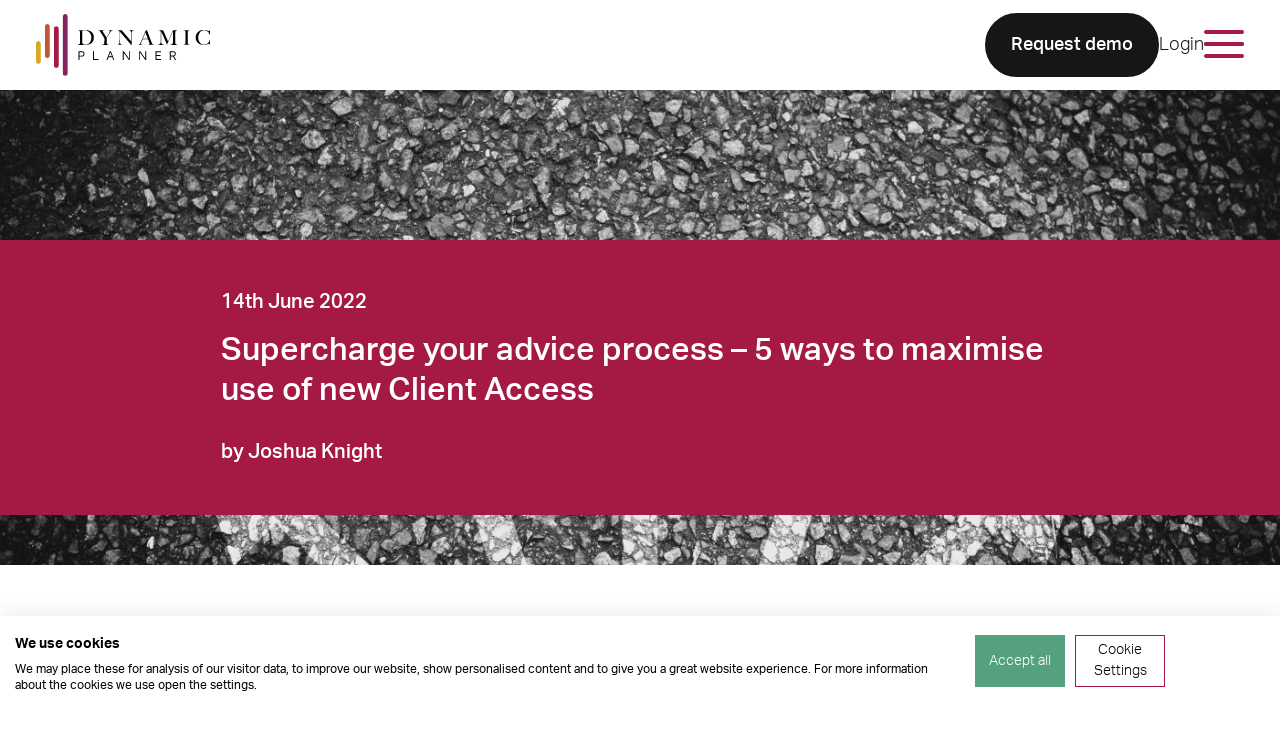

--- FILE ---
content_type: text/html; charset=UTF-8
request_url: https://dynamicplanner.com/blog/supercharge-your-advice-process-5-ways-to-maximise-use-of-new-client-access/
body_size: 27927
content:
<!DOCTYPE html>
<html lang="en-US">
<head>
<meta charset="UTF-8" />
<meta name="viewport" content="width=device-width" />

        <!-- Google Tag Manager -->
        <script>(function(w,d,s,l,i){w[l]=w[l]||[];w[l].push({'gtm.start':
              new Date().getTime(),event:'gtm.js'});var f=d.getElementsByTagName(s)[0],
            j=d.createElement(s),dl=l!='dataLayer'?'&l='+l:'';j.async=true;j.src=
            'https://www.googletagmanager.com/gtm.js?id='+i+dl;f.parentNode.insertBefore(j,f);
          })(window,document,'script','dataLayer','GTM-NP5XL66');
        </script>
        <!-- End Google Tag Manager -->
        <meta name='robots' content='index, follow, max-image-preview:large, max-snippet:-1, max-video-preview:-1' />
	<style>img:is([sizes="auto" i], [sizes^="auto," i]) { contain-intrinsic-size: 3000px 1500px }</style>
	
	<!-- This site is optimized with the Yoast SEO plugin v25.7 - https://yoast.com/wordpress/plugins/seo/ -->
	<title>5 ways to maximise use of new Client Access - Dynamic Planner Ltd Blog</title>
	<meta name="description" content="We have several, exciting new product features to help make your advice process even more efficient and engaging for your clients." />
	<link rel="canonical" href="https://dynamicplanner.com/blog/supercharge-your-advice-process-5-ways-to-maximise-use-of-new-client-access/" />
	<meta property="og:locale" content="en_US" />
	<meta property="og:type" content="article" />
	<meta property="og:title" content="5 ways to maximise use of new Client Access - Dynamic Planner Ltd Blog" />
	<meta property="og:description" content="We have several, exciting new product features to help make your advice process even more efficient and engaging for your clients." />
	<meta property="og:url" content="https://dynamicplanner.com/blog/supercharge-your-advice-process-5-ways-to-maximise-use-of-new-client-access/" />
	<meta property="og:site_name" content="Dynamic Planner Ltd" />
	<meta property="article:published_time" content="2022-06-14T10:54:45+00:00" />
	<meta property="article:modified_time" content="2022-09-26T20:59:49+00:00" />
	<meta property="og:image" content="https://dynamicplanner.com/wp-content/uploads/2022/06/blog-5-ways-scaled.jpg" />
	<meta property="og:image:width" content="2560" />
	<meta property="og:image:height" content="1707" />
	<meta property="og:image:type" content="image/jpeg" />
	<meta name="author" content="Joshua Knight" />
	<meta name="twitter:card" content="summary_large_image" />
	<script type="application/ld+json" class="yoast-schema-graph">{"@context":"https://schema.org","@graph":[{"@type":"Article","@id":"https://dynamicplanner.com/blog/supercharge-your-advice-process-5-ways-to-maximise-use-of-new-client-access/#article","isPartOf":{"@id":"https://dynamicplanner.com/blog/supercharge-your-advice-process-5-ways-to-maximise-use-of-new-client-access/"},"author":{"name":"Joshua Knight","@id":"https://stg-dynamicplanner-staging.kinsta.cloud/#/schema/person/28cbedd2d6b71286181850ec6aa21d8a"},"headline":"Supercharge your advice process – 5 ways to maximise use of new Client Access","datePublished":"2022-06-14T10:54:45+00:00","dateModified":"2022-09-26T20:59:49+00:00","mainEntityOfPage":{"@id":"https://dynamicplanner.com/blog/supercharge-your-advice-process-5-ways-to-maximise-use-of-new-client-access/"},"wordCount":701,"publisher":{"@id":"https://stg-dynamicplanner-staging.kinsta.cloud/#organization"},"image":{"@id":"https://dynamicplanner.com/blog/supercharge-your-advice-process-5-ways-to-maximise-use-of-new-client-access/#primaryimage"},"thumbnailUrl":"https://dynamicplanner.com/wp-content/uploads/2022/06/blog-5-ways-scaled.jpg","articleSection":["Service"],"inLanguage":"en-US"},{"@type":"WebPage","@id":"https://dynamicplanner.com/blog/supercharge-your-advice-process-5-ways-to-maximise-use-of-new-client-access/","url":"https://dynamicplanner.com/blog/supercharge-your-advice-process-5-ways-to-maximise-use-of-new-client-access/","name":"5 ways to maximise use of new Client Access - Dynamic Planner Ltd Blog","isPartOf":{"@id":"https://stg-dynamicplanner-staging.kinsta.cloud/#website"},"primaryImageOfPage":{"@id":"https://dynamicplanner.com/blog/supercharge-your-advice-process-5-ways-to-maximise-use-of-new-client-access/#primaryimage"},"image":{"@id":"https://dynamicplanner.com/blog/supercharge-your-advice-process-5-ways-to-maximise-use-of-new-client-access/#primaryimage"},"thumbnailUrl":"https://dynamicplanner.com/wp-content/uploads/2022/06/blog-5-ways-scaled.jpg","datePublished":"2022-06-14T10:54:45+00:00","dateModified":"2022-09-26T20:59:49+00:00","description":"We have several, exciting new product features to help make your advice process even more efficient and engaging for your clients.","breadcrumb":{"@id":"https://dynamicplanner.com/blog/supercharge-your-advice-process-5-ways-to-maximise-use-of-new-client-access/#breadcrumb"},"inLanguage":"en-US","potentialAction":[{"@type":"ReadAction","target":["https://dynamicplanner.com/blog/supercharge-your-advice-process-5-ways-to-maximise-use-of-new-client-access/"]}]},{"@type":"ImageObject","inLanguage":"en-US","@id":"https://dynamicplanner.com/blog/supercharge-your-advice-process-5-ways-to-maximise-use-of-new-client-access/#primaryimage","url":"https://dynamicplanner.com/wp-content/uploads/2022/06/blog-5-ways-scaled.jpg","contentUrl":"https://dynamicplanner.com/wp-content/uploads/2022/06/blog-5-ways-scaled.jpg","width":2560,"height":1707},{"@type":"BreadcrumbList","@id":"https://dynamicplanner.com/blog/supercharge-your-advice-process-5-ways-to-maximise-use-of-new-client-access/#breadcrumb","itemListElement":[{"@type":"ListItem","position":1,"name":"Home","item":"https://dynamicplanner.com/"},{"@type":"ListItem","position":2,"name":"Supercharge your advice process – 5 ways to maximise use of new Client Access"}]},{"@type":"WebSite","@id":"https://stg-dynamicplanner-staging.kinsta.cloud/#website","url":"https://stg-dynamicplanner-staging.kinsta.cloud/","name":"Dynamic Planner Ltd","description":"Digital advice platform for financial planning: One system for all your financial advice needs, enabling firms to match people with suitable investment solutions","publisher":{"@id":"https://stg-dynamicplanner-staging.kinsta.cloud/#organization"},"potentialAction":[{"@type":"SearchAction","target":{"@type":"EntryPoint","urlTemplate":"https://stg-dynamicplanner-staging.kinsta.cloud/?s={search_term_string}"},"query-input":{"@type":"PropertyValueSpecification","valueRequired":true,"valueName":"search_term_string"}}],"inLanguage":"en-US"},{"@type":"Organization","@id":"https://stg-dynamicplanner-staging.kinsta.cloud/#organization","name":"Dynamic Planner","url":"https://stg-dynamicplanner-staging.kinsta.cloud/","logo":{"@type":"ImageObject","inLanguage":"en-US","@id":"https://stg-dynamicplanner-staging.kinsta.cloud/#/schema/logo/image/","url":"https://dynamicplanner.com/wp-content/uploads/2023/01/Screenshot-2023-01-31-at-12.35.12.png","contentUrl":"https://dynamicplanner.com/wp-content/uploads/2023/01/Screenshot-2023-01-31-at-12.35.12.png","width":267,"height":127,"caption":"Dynamic Planner"},"image":{"@id":"https://stg-dynamicplanner-staging.kinsta.cloud/#/schema/logo/image/"}},{"@type":"Person","@id":"https://stg-dynamicplanner-staging.kinsta.cloud/#/schema/person/28cbedd2d6b71286181850ec6aa21d8a","name":"Joshua Knight","image":{"@type":"ImageObject","inLanguage":"en-US","@id":"https://stg-dynamicplanner-staging.kinsta.cloud/#/schema/person/image/","url":"https://secure.gravatar.com/avatar/b9a6943d5165db240c6502f811c4716847594fdc75dfa58a598c4c83a6eddcbf?s=96&d=mm&r=g","contentUrl":"https://secure.gravatar.com/avatar/b9a6943d5165db240c6502f811c4716847594fdc75dfa58a598c4c83a6eddcbf?s=96&d=mm&r=g","caption":"Joshua Knight"},"url":"https://dynamicplanner.com/blog/author/knightjosh/"}]}</script>
	<!-- / Yoast SEO plugin. -->


<link rel='dns-prefetch' href='//use.typekit.net' />
<script type="text/javascript" nonce="fd6fa5e3a0">
/* <![CDATA[ */
window._wpemojiSettings = {"baseUrl":"https:\/\/s.w.org\/images\/core\/emoji\/16.0.1\/72x72\/","ext":".png","svgUrl":"https:\/\/s.w.org\/images\/core\/emoji\/16.0.1\/svg\/","svgExt":".svg","source":{"concatemoji":"https:\/\/dynamicplanner.com\/wp\/wp-includes\/js\/wp-emoji-release.min.js?ver=6.8.3"}};
/*! This file is auto-generated */
!function(s,n){var o,i,e;function c(e){try{var t={supportTests:e,timestamp:(new Date).valueOf()};sessionStorage.setItem(o,JSON.stringify(t))}catch(e){}}function p(e,t,n){e.clearRect(0,0,e.canvas.width,e.canvas.height),e.fillText(t,0,0);var t=new Uint32Array(e.getImageData(0,0,e.canvas.width,e.canvas.height).data),a=(e.clearRect(0,0,e.canvas.width,e.canvas.height),e.fillText(n,0,0),new Uint32Array(e.getImageData(0,0,e.canvas.width,e.canvas.height).data));return t.every(function(e,t){return e===a[t]})}function u(e,t){e.clearRect(0,0,e.canvas.width,e.canvas.height),e.fillText(t,0,0);for(var n=e.getImageData(16,16,1,1),a=0;a<n.data.length;a++)if(0!==n.data[a])return!1;return!0}function f(e,t,n,a){switch(t){case"flag":return n(e,"\ud83c\udff3\ufe0f\u200d\u26a7\ufe0f","\ud83c\udff3\ufe0f\u200b\u26a7\ufe0f")?!1:!n(e,"\ud83c\udde8\ud83c\uddf6","\ud83c\udde8\u200b\ud83c\uddf6")&&!n(e,"\ud83c\udff4\udb40\udc67\udb40\udc62\udb40\udc65\udb40\udc6e\udb40\udc67\udb40\udc7f","\ud83c\udff4\u200b\udb40\udc67\u200b\udb40\udc62\u200b\udb40\udc65\u200b\udb40\udc6e\u200b\udb40\udc67\u200b\udb40\udc7f");case"emoji":return!a(e,"\ud83e\udedf")}return!1}function g(e,t,n,a){var r="undefined"!=typeof WorkerGlobalScope&&self instanceof WorkerGlobalScope?new OffscreenCanvas(300,150):s.createElement("canvas"),o=r.getContext("2d",{willReadFrequently:!0}),i=(o.textBaseline="top",o.font="600 32px Arial",{});return e.forEach(function(e){i[e]=t(o,e,n,a)}),i}function t(e){var t=s.createElement("script");t.src=e,t.defer=!0,s.head.appendChild(t)}"undefined"!=typeof Promise&&(o="wpEmojiSettingsSupports",i=["flag","emoji"],n.supports={everything:!0,everythingExceptFlag:!0},e=new Promise(function(e){s.addEventListener("DOMContentLoaded",e,{once:!0})}),new Promise(function(t){var n=function(){try{var e=JSON.parse(sessionStorage.getItem(o));if("object"==typeof e&&"number"==typeof e.timestamp&&(new Date).valueOf()<e.timestamp+604800&&"object"==typeof e.supportTests)return e.supportTests}catch(e){}return null}();if(!n){if("undefined"!=typeof Worker&&"undefined"!=typeof OffscreenCanvas&&"undefined"!=typeof URL&&URL.createObjectURL&&"undefined"!=typeof Blob)try{var e="postMessage("+g.toString()+"("+[JSON.stringify(i),f.toString(),p.toString(),u.toString()].join(",")+"));",a=new Blob([e],{type:"text/javascript"}),r=new Worker(URL.createObjectURL(a),{name:"wpTestEmojiSupports"});return void(r.onmessage=function(e){c(n=e.data),r.terminate(),t(n)})}catch(e){}c(n=g(i,f,p,u))}t(n)}).then(function(e){for(var t in e)n.supports[t]=e[t],n.supports.everything=n.supports.everything&&n.supports[t],"flag"!==t&&(n.supports.everythingExceptFlag=n.supports.everythingExceptFlag&&n.supports[t]);n.supports.everythingExceptFlag=n.supports.everythingExceptFlag&&!n.supports.flag,n.DOMReady=!1,n.readyCallback=function(){n.DOMReady=!0}}).then(function(){return e}).then(function(){var e;n.supports.everything||(n.readyCallback(),(e=n.source||{}).concatemoji?t(e.concatemoji):e.wpemoji&&e.twemoji&&(t(e.twemoji),t(e.wpemoji)))}))}((window,document),window._wpemojiSettings);
/* ]]> */
</script>
<link rel='stylesheet' id='dashicons-css' href='https://dynamicplanner.com/wp/wp-includes/css/dashicons.min.css?ver=6.8.3' type='text/css' media='all' />
<link rel='stylesheet' id='post-views-counter-frontend-css' href='https://dynamicplanner.com/wp-content/plugins/post-views-counter/css/frontend.min.css?ver=1.5.5' type='text/css' media='all' />
<style id='wp-emoji-styles-inline-css' type='text/css'>

	img.wp-smiley, img.emoji {
		display: inline !important;
		border: none !important;
		box-shadow: none !important;
		height: 1em !important;
		width: 1em !important;
		margin: 0 0.07em !important;
		vertical-align: -0.1em !important;
		background: none !important;
		padding: 0 !important;
	}
</style>
<link rel='stylesheet' id='wp-block-library-css' href='https://dynamicplanner.com/wp/wp-includes/css/dist/block-library/style.min.css?ver=6.8.3' type='text/css' media='all' />
<style id='classic-theme-styles-inline-css' type='text/css'>
/*! This file is auto-generated */
.wp-block-button__link{color:#fff;background-color:#32373c;border-radius:9999px;box-shadow:none;text-decoration:none;padding:calc(.667em + 2px) calc(1.333em + 2px);font-size:1.125em}.wp-block-file__button{background:#32373c;color:#fff;text-decoration:none}
</style>
<style id='global-styles-inline-css' type='text/css'>
:root{--wp--preset--aspect-ratio--square: 1;--wp--preset--aspect-ratio--4-3: 4/3;--wp--preset--aspect-ratio--3-4: 3/4;--wp--preset--aspect-ratio--3-2: 3/2;--wp--preset--aspect-ratio--2-3: 2/3;--wp--preset--aspect-ratio--16-9: 16/9;--wp--preset--aspect-ratio--9-16: 9/16;--wp--preset--color--black: #000000;--wp--preset--color--cyan-bluish-gray: #abb8c3;--wp--preset--color--white: #ffffff;--wp--preset--color--pale-pink: #f78da7;--wp--preset--color--vivid-red: #cf2e2e;--wp--preset--color--luminous-vivid-orange: #ff6900;--wp--preset--color--luminous-vivid-amber: #fcb900;--wp--preset--color--light-green-cyan: #7bdcb5;--wp--preset--color--vivid-green-cyan: #00d084;--wp--preset--color--pale-cyan-blue: #8ed1fc;--wp--preset--color--vivid-cyan-blue: #0693e3;--wp--preset--color--vivid-purple: #9b51e0;--wp--preset--gradient--vivid-cyan-blue-to-vivid-purple: linear-gradient(135deg,rgba(6,147,227,1) 0%,rgb(155,81,224) 100%);--wp--preset--gradient--light-green-cyan-to-vivid-green-cyan: linear-gradient(135deg,rgb(122,220,180) 0%,rgb(0,208,130) 100%);--wp--preset--gradient--luminous-vivid-amber-to-luminous-vivid-orange: linear-gradient(135deg,rgba(252,185,0,1) 0%,rgba(255,105,0,1) 100%);--wp--preset--gradient--luminous-vivid-orange-to-vivid-red: linear-gradient(135deg,rgba(255,105,0,1) 0%,rgb(207,46,46) 100%);--wp--preset--gradient--very-light-gray-to-cyan-bluish-gray: linear-gradient(135deg,rgb(238,238,238) 0%,rgb(169,184,195) 100%);--wp--preset--gradient--cool-to-warm-spectrum: linear-gradient(135deg,rgb(74,234,220) 0%,rgb(151,120,209) 20%,rgb(207,42,186) 40%,rgb(238,44,130) 60%,rgb(251,105,98) 80%,rgb(254,248,76) 100%);--wp--preset--gradient--blush-light-purple: linear-gradient(135deg,rgb(255,206,236) 0%,rgb(152,150,240) 100%);--wp--preset--gradient--blush-bordeaux: linear-gradient(135deg,rgb(254,205,165) 0%,rgb(254,45,45) 50%,rgb(107,0,62) 100%);--wp--preset--gradient--luminous-dusk: linear-gradient(135deg,rgb(255,203,112) 0%,rgb(199,81,192) 50%,rgb(65,88,208) 100%);--wp--preset--gradient--pale-ocean: linear-gradient(135deg,rgb(255,245,203) 0%,rgb(182,227,212) 50%,rgb(51,167,181) 100%);--wp--preset--gradient--electric-grass: linear-gradient(135deg,rgb(202,248,128) 0%,rgb(113,206,126) 100%);--wp--preset--gradient--midnight: linear-gradient(135deg,rgb(2,3,129) 0%,rgb(40,116,252) 100%);--wp--preset--font-size--small: 13px;--wp--preset--font-size--medium: 20px;--wp--preset--font-size--large: 36px;--wp--preset--font-size--x-large: 42px;--wp--preset--spacing--20: 0.44rem;--wp--preset--spacing--30: 0.67rem;--wp--preset--spacing--40: 1rem;--wp--preset--spacing--50: 1.5rem;--wp--preset--spacing--60: 2.25rem;--wp--preset--spacing--70: 3.38rem;--wp--preset--spacing--80: 5.06rem;--wp--preset--shadow--natural: 6px 6px 9px rgba(0, 0, 0, 0.2);--wp--preset--shadow--deep: 12px 12px 50px rgba(0, 0, 0, 0.4);--wp--preset--shadow--sharp: 6px 6px 0px rgba(0, 0, 0, 0.2);--wp--preset--shadow--outlined: 6px 6px 0px -3px rgba(255, 255, 255, 1), 6px 6px rgba(0, 0, 0, 1);--wp--preset--shadow--crisp: 6px 6px 0px rgba(0, 0, 0, 1);}:where(.is-layout-flex){gap: 0.5em;}:where(.is-layout-grid){gap: 0.5em;}body .is-layout-flex{display: flex;}.is-layout-flex{flex-wrap: wrap;align-items: center;}.is-layout-flex > :is(*, div){margin: 0;}body .is-layout-grid{display: grid;}.is-layout-grid > :is(*, div){margin: 0;}:where(.wp-block-columns.is-layout-flex){gap: 2em;}:where(.wp-block-columns.is-layout-grid){gap: 2em;}:where(.wp-block-post-template.is-layout-flex){gap: 1.25em;}:where(.wp-block-post-template.is-layout-grid){gap: 1.25em;}.has-black-color{color: var(--wp--preset--color--black) !important;}.has-cyan-bluish-gray-color{color: var(--wp--preset--color--cyan-bluish-gray) !important;}.has-white-color{color: var(--wp--preset--color--white) !important;}.has-pale-pink-color{color: var(--wp--preset--color--pale-pink) !important;}.has-vivid-red-color{color: var(--wp--preset--color--vivid-red) !important;}.has-luminous-vivid-orange-color{color: var(--wp--preset--color--luminous-vivid-orange) !important;}.has-luminous-vivid-amber-color{color: var(--wp--preset--color--luminous-vivid-amber) !important;}.has-light-green-cyan-color{color: var(--wp--preset--color--light-green-cyan) !important;}.has-vivid-green-cyan-color{color: var(--wp--preset--color--vivid-green-cyan) !important;}.has-pale-cyan-blue-color{color: var(--wp--preset--color--pale-cyan-blue) !important;}.has-vivid-cyan-blue-color{color: var(--wp--preset--color--vivid-cyan-blue) !important;}.has-vivid-purple-color{color: var(--wp--preset--color--vivid-purple) !important;}.has-black-background-color{background-color: var(--wp--preset--color--black) !important;}.has-cyan-bluish-gray-background-color{background-color: var(--wp--preset--color--cyan-bluish-gray) !important;}.has-white-background-color{background-color: var(--wp--preset--color--white) !important;}.has-pale-pink-background-color{background-color: var(--wp--preset--color--pale-pink) !important;}.has-vivid-red-background-color{background-color: var(--wp--preset--color--vivid-red) !important;}.has-luminous-vivid-orange-background-color{background-color: var(--wp--preset--color--luminous-vivid-orange) !important;}.has-luminous-vivid-amber-background-color{background-color: var(--wp--preset--color--luminous-vivid-amber) !important;}.has-light-green-cyan-background-color{background-color: var(--wp--preset--color--light-green-cyan) !important;}.has-vivid-green-cyan-background-color{background-color: var(--wp--preset--color--vivid-green-cyan) !important;}.has-pale-cyan-blue-background-color{background-color: var(--wp--preset--color--pale-cyan-blue) !important;}.has-vivid-cyan-blue-background-color{background-color: var(--wp--preset--color--vivid-cyan-blue) !important;}.has-vivid-purple-background-color{background-color: var(--wp--preset--color--vivid-purple) !important;}.has-black-border-color{border-color: var(--wp--preset--color--black) !important;}.has-cyan-bluish-gray-border-color{border-color: var(--wp--preset--color--cyan-bluish-gray) !important;}.has-white-border-color{border-color: var(--wp--preset--color--white) !important;}.has-pale-pink-border-color{border-color: var(--wp--preset--color--pale-pink) !important;}.has-vivid-red-border-color{border-color: var(--wp--preset--color--vivid-red) !important;}.has-luminous-vivid-orange-border-color{border-color: var(--wp--preset--color--luminous-vivid-orange) !important;}.has-luminous-vivid-amber-border-color{border-color: var(--wp--preset--color--luminous-vivid-amber) !important;}.has-light-green-cyan-border-color{border-color: var(--wp--preset--color--light-green-cyan) !important;}.has-vivid-green-cyan-border-color{border-color: var(--wp--preset--color--vivid-green-cyan) !important;}.has-pale-cyan-blue-border-color{border-color: var(--wp--preset--color--pale-cyan-blue) !important;}.has-vivid-cyan-blue-border-color{border-color: var(--wp--preset--color--vivid-cyan-blue) !important;}.has-vivid-purple-border-color{border-color: var(--wp--preset--color--vivid-purple) !important;}.has-vivid-cyan-blue-to-vivid-purple-gradient-background{background: var(--wp--preset--gradient--vivid-cyan-blue-to-vivid-purple) !important;}.has-light-green-cyan-to-vivid-green-cyan-gradient-background{background: var(--wp--preset--gradient--light-green-cyan-to-vivid-green-cyan) !important;}.has-luminous-vivid-amber-to-luminous-vivid-orange-gradient-background{background: var(--wp--preset--gradient--luminous-vivid-amber-to-luminous-vivid-orange) !important;}.has-luminous-vivid-orange-to-vivid-red-gradient-background{background: var(--wp--preset--gradient--luminous-vivid-orange-to-vivid-red) !important;}.has-very-light-gray-to-cyan-bluish-gray-gradient-background{background: var(--wp--preset--gradient--very-light-gray-to-cyan-bluish-gray) !important;}.has-cool-to-warm-spectrum-gradient-background{background: var(--wp--preset--gradient--cool-to-warm-spectrum) !important;}.has-blush-light-purple-gradient-background{background: var(--wp--preset--gradient--blush-light-purple) !important;}.has-blush-bordeaux-gradient-background{background: var(--wp--preset--gradient--blush-bordeaux) !important;}.has-luminous-dusk-gradient-background{background: var(--wp--preset--gradient--luminous-dusk) !important;}.has-pale-ocean-gradient-background{background: var(--wp--preset--gradient--pale-ocean) !important;}.has-electric-grass-gradient-background{background: var(--wp--preset--gradient--electric-grass) !important;}.has-midnight-gradient-background{background: var(--wp--preset--gradient--midnight) !important;}.has-small-font-size{font-size: var(--wp--preset--font-size--small) !important;}.has-medium-font-size{font-size: var(--wp--preset--font-size--medium) !important;}.has-large-font-size{font-size: var(--wp--preset--font-size--large) !important;}.has-x-large-font-size{font-size: var(--wp--preset--font-size--x-large) !important;}
:where(.wp-block-post-template.is-layout-flex){gap: 1.25em;}:where(.wp-block-post-template.is-layout-grid){gap: 1.25em;}
:where(.wp-block-columns.is-layout-flex){gap: 2em;}:where(.wp-block-columns.is-layout-grid){gap: 2em;}
:root :where(.wp-block-pullquote){font-size: 1.5em;line-height: 1.6;}
</style>
<link rel='stylesheet' id='fonts-css' href='https://use.typekit.net/okg8tbo.css?ver=6.8.3' type='text/css' media='all' />
<link rel='stylesheet' id='main-css' href='https://dynamicplanner.com/wp-content/themes/dynamic-planner/assets/dist/css/main.css?ver=1767717876' type='text/css' media='all' />
<link rel='stylesheet' id='style_login_widget-css' href='https://dynamicplanner.com/wp-content/plugins/miniorange-oauth-oidc-single-sign-on/resources/css/style_login_widget.css?ver=6.8.3' type='text/css' media='all' />
<script type="text/javascript" src="https://dynamicplanner.com/wp-content/themes/dynamic-planner/assets/dist/js/dynamic-planner-project.js?ver=1767717876" id="dynamic-planner-js" nonce="fd6fa5e3a0"></script>
<link rel="https://api.w.org/" href="https://dynamicplanner.com/wp-json/" /><link rel="alternate" title="JSON" type="application/json" href="https://dynamicplanner.com/wp-json/wp/v2/posts/3720" /><link rel="EditURI" type="application/rsd+xml" title="RSD" href="https://dynamicplanner.com/wp/xmlrpc.php?rsd" />
<meta name="generator" content="WordPress 6.8.3" />
<link rel='shortlink' href='https://dynamicplanner.com/?p=3720' />
<link rel="alternate" title="oEmbed (JSON)" type="application/json+oembed" href="https://dynamicplanner.com/wp-json/oembed/1.0/embed?url=https%3A%2F%2Fdynamicplanner.com%2Fblog%2Fsupercharge-your-advice-process-5-ways-to-maximise-use-of-new-client-access%2F" />
<link rel="alternate" title="oEmbed (XML)" type="text/xml+oembed" href="https://dynamicplanner.com/wp-json/oembed/1.0/embed?url=https%3A%2F%2Fdynamicplanner.com%2Fblog%2Fsupercharge-your-advice-process-5-ways-to-maximise-use-of-new-client-access%2F&#038;format=xml" />
<link rel="icon" href="https://dynamicplanner.com/wp-content/uploads/2022/11/cropped-favicon-32x32.png" sizes="32x32" />
<link rel="icon" href="https://dynamicplanner.com/wp-content/uploads/2022/11/cropped-favicon-192x192.png" sizes="192x192" />
<link rel="apple-touch-icon" href="https://dynamicplanner.com/wp-content/uploads/2022/11/cropped-favicon-180x180.png" />
<meta name="msapplication-TileImage" content="https://dynamicplanner.com/wp-content/uploads/2022/11/cropped-favicon-270x270.png" />
		<style type="text/css" id="wp-custom-css">
			/* ==============================
   ANCHOR PADDING
   ============================== */
.anchor {
    scroll-margin-top: 200px;
	}
/* ==============================
   AGENDA TABLE
   ============================== */

table.agendaTable {
  width: 100%;
  background-color: #FFFFFF;
  border-collapse: collapse;
  border-width: 2px;
  border-color: #F1F1F1;
  border-style: solid;
  color: #000000;
}

table.agendaTable td, table.agendaTable th {
  border-width: 2px;
  border-color: #F1F1F1;
  border-style: solid;
  padding: 5px;
	text-align: left;
}
th:nth-child(1){
     width:20%;
}

table.agendaTable thead {
  background-color: #000000;
color: #ffffff;
	text-align: left;
}
/* ==============================
   CLARET BUTTON
   ============================== */

button.claret {
	background-color:#a51a46;
	border: none;
	border-radius:30px;
	display:inline-block;
	cursor:pointer;
	color:#ffffff;
	font-family:Arial;
	font-size:16px;
	padding:15px 50px;
	text-align: left;
	text-decoration:none;
}
button.claret:hover {
	background-color:#a51a46;
}
button.claret:active {
	position:relative;
	top:1px;
}
/* ==============================
   CONFERENCE 2025 AGENDA TABLE
   ============================== */

table.conf25agendaTable {
  width: 100%;
  background-color: #FFFFFF;
  border-collapse: collapse;
  border-width: 2px;
  border-color: #F1F1F1;
  border-style: solid;
  color: #000000;
}
table.conf25agendaTable td, table.conf25agendaTable th {
  border-width: 2px;
  border-color: #F1F1F1;
  border-style: solid;
  padding: 5px;
	text-align: left;
}
th:nth-child(1){
     width:10%;
}

table.conf25agendaTable thead {
  background-color: #000000;
color: #ffffff;
	text-align: left;
}
/* ==============================
   BLACK BUTTON
   ============================== */

button.black {
	background-color:#000000;
	border: none;
	border-radius:30px;
	display:inline-block;
	cursor:pointer;
	color:#ffffff;
	font-family:Arial;
	font-size:16px;
	padding:15px 50px;
	text-align: left;
	text-decoration:none;
}
button.black:hover {
	background-color:#454545;
}
button.black:active {
	position:relative;
	top:1px;
}
p.medium {
	font-size:16pt;
	}
p.small {
	font-size:12pt;
}
/* ==============================
   YELLOW BUTTON
   ============================== */

button.yellow {
	background-color:#dfd943;
	border: none;
	border-radius:30px;
	display:inline-block;
	cursor:pointer;
	color:#ffffff;
	font-family:Arial;
	font-size:16px;
	padding:15px 50px;
	text-align: left;
	text-decoration:none;
}
button.yellow:hover {
	background-color:#b7b649;
}
button.yellow:active {
	position:relative;
	top:1px;
}
/* ==============================
   ORANGE BUTTON
   ============================== */

button.orange {
	background-color:#ff6e09;
	border: none;
	border-radius:30px;
	display:inline-block;
	cursor:pointer;
	color:#ffffff;
	font-family:Arial;
	font-size:16px;
	padding:15px 50px;
	text-align: left;
	text-decoration:none;
}
button.orange:hover {
	background-color:#e9660a;
}
button.orange:active {
	position:relative;
	top:1px;
}
/* ==============================
   QUOTE BOXES TO PUT ALONGSIDE TEXT
   ============================== */

#textbox {
  color: black ;
  background-color: #f1f1f1 ;
  padding: 10px ;
  border: 10px solid #f1f1f1 ;
	border-radius:30px;
}
/* ==============================
   QUOTE CAROUSEL
   ============================== */

.quote-carousel {
  position: relative;
  width: 60%;
  max-width: 600px;
	min-height: 180px;
 	margin: 0 auto;
  overflow: hidden;
  background: white;
  color: black;
  padding: 10px 20px 70px; 
  box-sizing: border-box;

}

/* Hide radio buttons */
.quote-carousel input {
  display: none;
}

/* Quote wrapper */
.quote-carousel .quotes {
  position: relative;
  width: 100%;
  height: auto;
}

/* Individual slides */
.quote-carousel .quote-slide {
  position: absolute;
  top: 0;
  left: 0;
  width: 100%;
  opacity: 0;
  transition: opacity 1s ease-in-out;
  text-align: center;
  padding: 20px;
  box-sizing: border-box;
}

/* Text styles */
.quote-carousel .quote-text {
  font-size: 1.2rem;
  margin-bottom: 15px;
  font-style: normal;
  word-wrap: break-word;
}

.quote-carousel .quote-author {
  font-size: 1rem;
  color: black;
}

/* Navigation dots */
.quote-carousel .nav {
  position: absolute;
  bottom: 15px;
  left: 50%;
  transform: translateX(-50%);
  display: flex;
  gap: 8px;
}

.quote-carousel .nav-dot {
  width: 12px;
  height: 12px;
  border-radius: 50%;
  background: #ccc;
  cursor: pointer;
  transition: background 0.3s;
}

/* Active dot colour */
#quote1:checked ~ .quotes .s1,
#quote2:checked ~ .quotes .s2,
#quote3:checked ~ .quotes .s3,
#quote4:checked ~ .quotes .s4 {
  opacity: 1;
  z-index: 1;
}

#quote1:checked ~ .nav label[for="quote1"],
#quote2:checked ~ .nav label[for="quote2"],
#quote3:checked ~ .nav label[for="quote3"],
#quote4:checked ~ .nav label[for="quote4"] {
  background: #ff6e09;
}

/* Auto play animation */
@keyframes fade {
  0%, 20%   { opacity: 1; }
  25%, 100% { opacity: 0; }
}

.quote-carousel .s1 { animation: fade 16s infinite; animation-delay: 0s; }
.quote-carousel .s2 { animation: fade 16s infinite; animation-delay: 4s; }
.quote-carousel .s3 { animation: fade 16s infinite; animation-delay: 8s; }
.quote-carousel .s4 { animation: fade 16s infinite; animation-delay: 12s; }

/* Pause autoplay when manually selecting */
#quote1:checked ~ .quotes .quote-slide,
#quote2:checked ~ .quotes .quote-slide,
#quote3:checked ~ .quotes .quote-slide,
#quote4:checked ~ .quotes .quote-slide {
  animation: none !important;
}

/* ==============================
   QUOTE CAROUSEL: MOBILE FALLBACK: STACKED LIST
   ============================== */
@media (max-width: 768px) {
  /* Stop slider behaviour */
	
  .quote-carousel {
    width: 100%; 
    padding: 10px;
  }

  .quote-carousel .quotes {
    animation: none !important;
    display: block;
  }

  .quote-carousel .quote-slide {
    position: static;
    opacity: 1 !important;
    transition: none;
    margin-bottom: 20px; 
		border-bottom: 1px solid #f1f1f1;
    padding-bottom: 15px;

  }

/* Remove divider from last quote */
  .quote-carousel .quote-slide:last-child {
    border-bottom: none;
  }

  .quote-carousel .nav {
    display: none; 
  }

  .quote-carousel input {
    display: none; 
  }

  .quote-carousel .quote-text {
    font-size: 1rem;
  }

  .quote-carousel .quote-author {
    font-size: 0.9rem;
  }
}
/* ==============================
   COMPARISON BOXES
   ============================== */

.comparison-container {
  display: flex;
  align-items: stretch;
  justify-content: center;
  gap: 32px;
  width: 100%;
  max-width: 1100px;
  margin: 0 auto;
  box-sizing: border-box;
}

.comparison-box {
  flex: 1 1 0;
  background: #f9f9f9;
  border-radius: 24px;
  box-shadow: 0 2px 8px rgba(0,0,0,0.08);
  padding: 32px 24px;
  display: flex;
  flex-direction: column;
  justify-content: center;
  min-width: 0;
}

.comparison-box.left {
  border-top-right-radius: 0;
  border-bottom-right-radius: 0;
}

.comparison-box.right {
  border-top-left-radius: 0;
  border-bottom-left-radius: 0;
}

.comparison-box h3 {
  margin-top: 0;
  margin-bottom: 16px;
  font-size: 1.2em;
  color: #2a2a2a;
  text-align: center;
}

.comparison-box ul {
  list-style: disc inside;
  margin: 0;
  padding: 0;
  display: flex;
  flex-direction: column;
  gap: 32px;
  flex-grow: 1;
  justify-content: space-between;
}

.arrow {
  width: 60px;
  min-width: 60px;
  display: flex;
  align-items: center;
  justify-content: center;
  position: relative;
}

.arrow::before {
  content: '';
  width: 48px;
  height: 10px;
  background: #ff6e09;
  position: absolute;
  top: 50%;
  left: 0;
  transform: translateY(-50%);
  border-radius: 5px 0 0 5px;
}

.arrow::after {
  content: '';
  position: absolute;
  right: 0;
  top: 50%;
  transform: translateY(-50%);
  border-top: 10px solid transparent;
  border-bottom: 10px solid transparent;
  border-left: 14px solid #ff6e09;
}

/* Responsive: Stack on mobile, arrow points down */

@media (max-width: 800px) {
  .comparison-container {
    flex-direction: column;
    align-items: stretch;
    gap: 0;
    max-width: 100%;
  }

  .comparison-box {
    border-radius: 24px;
    margin-bottom: 16px;
  }

  .comparison-box.left,
  .comparison-box.right {
    border-radius: 24px;
  }

  .arrow {
    display: none;
  }
}		</style>
		<style type="text/css">
:root {
    --dp-yellow: rgb(216, 168, 36);--dp-yellow--darkened: rgb(194, 151, 32);--dp-yellow--lightened: rgb(222, 177, 56);--dp-orange-light: rgb(219, 129, 69);--dp-orange-light--darkened: rgb(215, 115, 48);--dp-orange-light--lightened: rgb(223, 143, 90);--dp-orange-dark: rgb(193, 87, 57);--dp-orange-dark--darkened: rgb(173, 78, 51);--dp-orange-dark--lightened: rgb(202, 102, 74);--dp-red: rgb(165, 26, 69);--dp-red--darkened: rgb(143, 23, 60);--dp-red--lightened: rgb(187, 29, 78);--dp-purple: rgb(133, 34, 94);--dp-purple--darkened: rgb(113, 29, 80);--dp-purple--lightened: rgb(153, 39, 108);--dp-blue: rgb(161, 181, 211);--dp-blue--darkened: rgb(144, 167, 203);--dp-blue--lightened: rgb(178, 195, 219);--dp-green: rgb(0, 150, 86);--dp-green--darkened: rgb(0, 124, 71);--dp-green--lightened: rgb(0, 175, 101);--dp-teal: rgb(255, 110, 9);--dp-teal--darkened: rgb(239, 98, 0);--dp-teal--lightened: rgb(255, 125, 35);--dp-pink: rgb(239, 131, 177);--dp-pink--darkened: rgb(236, 108, 163);--dp-pink--lightened: rgb(242, 154, 191);--dp-black: rgb(22, 22, 22);--dp-black--darkened: rgb(9, 9, 9);--dp-black--lightened: rgb(35, 35, 35);--dp-grey: rgb(240, 240, 240);--dp-grey--darkened: rgb(227, 227, 227);--dp-grey--lightened: rgb(253, 253, 253);--dp-gradient-color-1: rgb(207, 218, 234);--dp-gradient-color-1--darkened: rgb(189, 204, 226);--dp-gradient-color-1--lightened: rgb(225, 232, 242);--dp-gradient-color-2: rgb(236, 235, 244);--dp-gradient-color-2--darkened: rgb(220, 219, 235);--dp-gradient-color-2--lightened: rgb(252, 251, 253);--dp-gradient-color-3: rgb(250, 246, 251);--dp-gradient-color-3--darkened: rgb(240, 228, 243);--dp-gradient-color-3--lightened: rgb(255, 255, 255);    --bullet-point-color:#0a0a0a;}
</style>

</head>
<body class="wp-singular post-template-default single single-post postid-3720 single-format-standard wp-theme-dynamic-planner">
        <!-- Google Tag Manager (noscript) -->
        <noscript><iframe src=https://www.googletagmanager.com/ns.html?id=GTM-NP5XL66"
                 height="0" width="0" style="display:none;visibility:hidden"></iframe></noscript>
        <!-- End Google Tag Manager (noscript) -->
        
<header class="site-header">
    <div class="site-header__inner">
        <div class="site-header__content">
                            
<a href="https://dynamicplanner.com/" title="Dynamic Planner Ltd" rel="home" class="site-header__logo">
    <svg width="660" height="235" viewBox="0 0 660 235" fill="none" xmlns="http://www.w3.org/2000/svg">
    <g clip-path="url(#clip0_3298_5266)">
        <path d="M208.6 79.9C207.7 77.1 206.4 74.5 204.7 72.2C203.1 69.9 201.1 68 198.8 66.4C196.5 64.8 194.1 63.8 191.4 63.3C190.4 63.1 189.2 62.9 188 62.8C186.8 62.7 185.2 62.6 183.4 62.6C182.8 62.6 182.1 62.6 181.4 62.6C180.7 62.6 180 62.7 179.3 62.8C178.6 62.9 178 62.9 177.4 63C176.8 63.1 176.3 63.1 176 63.2C175.7 65.7 175.6 69.2 175.5 73.6C175.4 78 175.4 83.3 175.4 89.5V98.5C175.4 101.2 175.4 103.4 175.5 105.1C175.5 105.8 175.5 106.6 175.6 107.5C175.7 108.4 175.8 109.2 175.9 110C176 110.8 176.2 111.5 176.4 112.2C176.6 112.8 176.9 113.3 177.2 113.6C178.2 114.6 179.5 115.3 181.1 115.6C182.7 115.9 184.2 116 185.5 116C186.8 116 188.1 115.9 189.5 115.8C190.9 115.7 192.1 115.4 193.3 115.1C198.9 113.5 203 110.4 205.8 105.8C208.6 101.2 209.9 95.5 209.9 88.7C210 85.7 209.5 82.7 208.6 79.9ZM218.1 98.7C217.2 101.6 215.9 104.2 214.3 106.3C212.7 108.4 210.8 110.2 208.7 111.6C206.6 113 204.3 114.1 202 114.9C199.6 115.7 197.2 116.3 194.7 116.6C192.2 116.9 189.7 117.1 187.3 117.1H159.1V116.3C160.4 116.1 161.6 115.8 162.9 115.3C164.1 114.8 165 114.2 165.6 113.4C165.9 113.1 166.1 112.7 166.2 112.1C166.3 111.5 166.4 110.8 166.5 110C166.6 109.2 166.7 108.4 166.7 107.5C166.8 106.6 166.8 105.8 166.8 104.9C166.8 104.2 166.8 103.2 166.8 102C166.8 100.8 166.9 99.4 166.9 97.9C166.9 96.4 166.9 94.9 166.9 93.4V89V73.9V71.1C166.9 70.2 166.9 69.3 166.8 68.5C166.7 67.7 166.6 67 166.5 66.3C166.3 65.7 166.1 65.2 165.8 64.8C165 63.9 164.1 63.2 163 62.9C161.9 62.5 160.7 62.3 159.4 62.1V61.3C161.6 61.3 164.7 61.3 168.8 61.3C172.9 61.3 177.8 61.3 183.6 61.3H188.5C190.2 61.3 191.9 61.4 193.6 61.5C195.3 61.7 197 61.9 198.7 62.3C200.4 62.7 202.1 63.2 203.7 63.9C205.9 64.8 207.9 66 209.8 67.5C211.7 68.9 213.4 70.7 214.8 72.6C216.2 74.6 217.4 76.9 218.2 79.5C219.1 82.1 219.5 85.1 219.5 88.4C219.5 92.4 219 95.8 218.1 98.7Z" fill="black"/>
        <path d="M287.9 63.3C286.9 63.8 285.9 64.5 285 65.3C284.1 66.1 283.3 67.1 282.5 68.2C281.7 69.3 280.8 70.6 279.9 72.1C279.3 73.1 278.4 74.4 277.3 76.1C276.2 77.8 275.1 79.5 273.9 81.3C272.7 83.1 271.6 84.8 270.5 86.5C269.4 88.2 268.6 89.4 267.9 90.4V105.9C267.9 107.4 267.9 108.8 268 110.3C268.1 111.7 268.3 112.7 268.7 113.3C269.5 114.4 270.5 115.2 271.7 115.5C272.9 115.9 274.1 116.1 275.3 116.4V117.2H251.5V116.4C252.8 116.2 254 116 255 115.7C256 115.4 257.1 114.6 258.2 113.3C258.5 113 258.7 112.6 258.8 112C258.9 111.4 259 110.7 259.1 109.9C259.2 109.1 259.2 108.3 259.3 107.4C259.3 106.5 259.3 105.7 259.3 104.8C259.4 103.4 259.4 101.6 259.4 99.7C259.4 97.7 259.4 95.3 259.4 92.5C259.3 92.3 259 91.9 258.5 91C258 90.2 257.4 89.2 256.6 87.9C255.9 86.7 255 85.3 254.1 83.8C253.2 82.3 252.3 80.8 251.4 79.4C250.5 78 249.7 76.7 248.9 75.4C248.1 74.2 247.5 73.2 247 72.4C246 70.9 245.1 69.5 244.3 68.3C243.5 67.1 242.7 66 241.9 65.1C241.1 64.2 240.3 63.5 239.5 63C238.7 62.5 237.8 62.2 236.8 62.1V61.3H260.2V62.1C259.4 62.2 258.7 62.2 257.9 62.3C257.1 62.4 256.4 62.6 255.7 62.8C255 63 254.5 63.3 254.1 63.7C253.7 64.1 253.5 64.6 253.5 65.3C253.5 66 253.9 67 254.6 68.4C255.3 69.8 256.1 71.1 257 72.5C257.6 73.4 258.2 74.5 259 75.9C259.8 77.2 260.6 78.6 261.6 80.1C262.5 81.6 263.5 83.1 264.4 84.6C265.4 86.1 266.2 87.6 267.1 89C267.8 88 268.6 86.8 269.6 85.2C270.6 83.7 271.6 82.1 272.6 80.6C273.6 79 274.6 77.5 275.5 76.1C276.4 74.7 277.1 73.5 277.5 72.7C277.8 72.3 278 71.8 278.4 71.3C278.7 70.8 279 70.2 279.3 69.6C279.6 69 279.8 68.4 280 67.8C280.2 67.2 280.3 66.6 280.3 66.1C280.3 65.3 280.1 64.6 279.7 64.2C279.3 63.7 278.8 63.4 278.1 63.1C277.5 62.8 276.7 62.7 276 62.5C275.2 62.4 274.5 62.3 273.8 62.2V61.4H291.7V62.2C290.1 62.4 288.9 62.8 287.9 63.3Z" fill="black"/>
        <path d="M366.9 63.7C365.7 64.4 364.9 65.5 364.2 67C363.8 67.8 363.6 69.2 363.5 71.3C363.4 73.4 363.3 75.6 363.2 78C363.1 80.2 363 82.8 362.9 85.9C362.8 88.9 362.8 92.2 362.8 95.6V100.5C362.8 102.3 362.8 104.1 362.8 106C362.8 107.9 362.8 109.8 362.8 111.6V116.6C362.8 116.8 362.7 117 362.6 117.1C362.5 117.2 362.3 117.3 362 117.3C361.6 117.3 361.1 117 360.6 116.5C356.2 111.4 352.2 106.8 348.6 102.6C345 98.4 341.5 94.3 338.3 90.5C335 86.7 331.8 82.9 328.7 79.2C325.6 75.5 322.2 71.8 318.7 67.8V100.4C318.7 103 318.8 105.4 318.9 107.5C319 109.6 319.4 111.2 319.9 112.2C320.5 113.4 321.4 114.3 322.6 114.9C323.8 115.5 325.5 115.9 327.6 116.2V117H308.6V116.2C309.8 116 311.1 115.7 312.3 115.2C313.5 114.7 314.5 113.9 315.2 112.8C315.9 111.7 316.4 110.1 316.6 108C316.8 105.9 317 103.4 317.1 100.4C317.2 98.2 317.3 95.6 317.3 92.6C317.4 89.6 317.4 86.3 317.4 82.9V79.2V76.3V73.4C317.4 72.4 317.4 71.1 317.3 69.6C317.1 68.1 316.8 66.9 316.2 65.9C315.6 64.9 315 64.2 314.2 63.7C313.4 63.2 312.6 62.8 311.7 62.5C310.8 62.3 309.9 62.1 309.1 62V61.2H324.8L361.5 104.1V78C361.5 75.9 361.5 74 361.4 72.1C361.3 70.2 361.1 68.7 360.7 67.7C360.2 66.3 359.3 65.1 358 64.2C356.7 63.3 354.8 62.7 352.3 62.3V61.5H371.5V62.3C369.6 62.4 368 62.9 366.9 63.7Z" fill="black"/>
        <path d="M414.9 70.2C414.6 70.9 414.1 71.9 413.5 73.4C412.9 74.8 412.2 76.6 411.3 78.7C410.4 80.8 409.5 83.1 408.4 85.7C407.3 88.3 406.2 91.1 405 94.2H424.3C423.4 91.9 422.5 89.6 421.6 87.2C420.7 84.9 419.8 82.7 419 80.5C418.1 78.4 417.4 76.4 416.7 74.6C416 72.8 415.4 71.4 414.9 70.2ZM425.1 117.1V116.3C425.3 116.3 425.6 116.3 426.2 116.1C426.8 116 427.4 115.8 428.1 115.6C428.7 115.3 429.3 115 429.8 114.5C430.3 114 430.5 113.4 430.5 112.7C430.5 112.2 430.4 111.5 430.1 110.4C429.8 109.3 429.4 108.1 428.9 106.5C428.4 105 427.8 103.3 427.1 101.4C426.4 99.5 425.7 97.6 424.9 95.6H404.3C403.5 97.6 402.8 99.4 402.1 101.2C401.4 103 400.7 104.8 399.9 106.6C398.8 109.4 398.3 111.3 398.3 112.5C398.3 113.2 398.5 113.7 398.9 114.2C399.3 114.6 399.8 115 400.5 115.3C401.1 115.6 401.8 115.8 402.6 115.9C403.3 116 404.1 116.1 404.7 116.2V117H388.2V116.2C389.5 116 390.7 115.7 391.6 115.1C392.6 114.5 393.1 114.1 393.3 113.9C393.7 113.5 394.3 112.7 395.1 111.3C395.9 110 396.9 108 398.1 105.3C399.2 102.9 400.4 100.1 401.7 97C403 93.9 404.4 90.7 405.8 87.4C407.2 84.1 408.6 80.8 410 77.5C411.4 74.2 412.7 71.1 413.9 68.2L413.1 66.5C414 66.1 414.9 65.6 415.6 65C416.3 64.4 417 63.8 417.6 63.2C418.2 62.6 418.6 62 419 61.4C419.4 60.8 419.7 60.4 419.9 60H420.5C422.1 64.3 423.6 68.3 425.1 72.2C426.5 76 427.9 79.7 429.2 83.3C430.5 86.9 431.8 90.3 433 93.6C434.2 96.9 435.5 100.2 436.7 103.5C437.3 105.1 437.8 106.4 438.3 107.5C438.8 108.6 439.3 109.8 440 111.1C440.1 111.3 440.3 111.7 440.7 112.2C441.1 112.7 441.5 113.2 442.1 113.8C442.7 114.3 443.4 114.8 444.3 115.2C445.2 115.6 446.2 115.8 447.4 115.9V116.8H425.1V117.1Z" fill="black"/>
        <path d="M509.8 117.1V116.3C512 116.2 513.9 115.7 515.4 114.9C516.9 114.1 517.9 113.1 518.4 112C518.7 111.3 518.9 110.5 519.1 109.5C519.3 108.5 519.4 107.5 519.4 106.4C519.5 103 519.6 99.7 519.6 96.7V87.1V65.2C517.9 69 516.3 72.5 514.9 75.7C513.5 78.9 512.1 82 510.7 85.1C509.3 88.1 507.9 91.2 506.5 94.4C505.1 97.6 503.5 101.1 501.8 104.9C501.5 105.4 501.2 106.2 500.7 107.3C500.2 108.4 499.8 109.5 499.3 110.7C498.8 111.9 498.4 112.9 498 113.9C497.6 114.9 497.3 115.5 497.2 115.8H496.7C495 112 493.4 108.2 491.8 104.4C490.2 100.6 488.6 97 487 93.5C485.5 90 484 86.8 482.7 83.7C481.4 80.7 480.1 78 479.1 75.6C478 73.2 477.1 71.2 476.4 69.6C475.7 68 475.2 66.9 475 66.4C475 69.8 475 72.8 475 75.4C475 78 474.9 80.6 474.9 83.1C474.9 85.7 474.9 88.3 474.9 91.2V101.1C474.9 103.5 475 105.6 475.1 107.4C475.3 109.2 475.6 110.7 476.3 111.9C477 113.1 477.9 114.1 479.1 114.8C480.4 115.5 482.1 116 484.3 116.3V117.1H464.1V116.3C465.9 115.9 467.4 115.4 468.5 114.7C469.6 114 470.5 113 471.2 111.8C471.9 110.6 472.4 109 472.7 107.2C473 105.4 473.2 103.1 473.2 100.5C473.3 98.3 473.4 95.7 473.4 92.7C473.5 89.7 473.5 86.4 473.5 83V79.2V76.3V73.3C473.5 72.3 473.5 71 473.4 69.5C473.3 68.1 473 66.9 472.5 66C471.9 65.1 471.3 64.4 470.5 63.9C469.7 63.4 468.9 63 468 62.8C467.1 62.6 466.4 62.4 465.8 62.3V61.5H482.3L500.8 103.6C503.1 98.7 505.3 93.8 507.5 89C509.7 84.2 511.6 79.8 513.3 75.9C515 72 516.4 68.7 517.6 66.1C518.7 63.5 519.3 62 519.5 61.6H536V62.4C533.9 62.5 532.3 62.9 531.2 63.7C530.1 64.5 529.3 65.5 528.9 66.6C528.6 67.5 528.4 68.8 528.3 70.7C528.2 72.6 528.1 74.4 528.1 76.2C528 78.7 528 81.1 528 83.4V90.4V98.8C528 101.5 528 104.4 528.1 107.5C528.1 108.5 528.2 109.5 528.3 110.5C528.4 111.5 528.6 112.3 529 112.9C529.1 113 529.2 113.2 529.6 113.6C529.9 114 530.4 114.4 531 114.8C531.6 115.2 532.4 115.6 533.3 116C534.2 116.3 535.3 116.5 536.5 116.6V117.4H509.8V117.1Z" fill="black"/>
        <path d="M559.4 117.1V116.3C560.7 116.1 561.9 115.8 563 115.3C564.1 114.8 565 114.2 565.8 113.3C566.1 113 566.3 112.6 566.4 112C566.5 111.4 566.6 110.8 566.7 110C566.8 109.2 566.8 108.4 566.9 107.6C566.9 106.8 566.9 105.9 566.9 105.1C566.9 104.4 566.9 103.4 566.9 102.2C566.9 101 567 99.6 567 98.1C567 96.6 567 95.1 567 93.6V89V73.9V71.1C567 70.2 567 69.3 566.9 68.5C566.8 67.7 566.7 67 566.6 66.3C566.4 65.7 566.2 65.2 565.9 64.8C565.2 63.9 564.3 63.3 563.2 62.9C562.1 62.5 560.9 62.2 559.6 62.1V61.3H582.7V62.1C581.6 62.3 580.5 62.5 579.2 62.9C578 63.3 577 64.1 576.3 65.4C575.8 66.3 575.6 67.4 575.6 68.7C575.6 70 575.5 71.3 575.5 72.5C575.5 73.8 575.5 75.1 575.5 76.3C575.5 77.6 575.5 78.8 575.5 80.1V84.1V88.5V106C575.5 107.5 575.5 108.9 575.6 110.3C575.7 111.7 575.9 112.7 576.3 113.2C576.9 114.1 577.9 114.7 579.2 115.2C580.5 115.7 581.8 115.9 582.8 116V116.8H559.4V117.1Z" fill="black"/>
        <path d="M659 79.4C658.3 76.9 657.3 74.6 656 72.4C654.7 70.2 653.1 68.4 651.2 66.8C649.4 65.2 647.3 63.9 645 63C642.7 62.1 640.3 61.6 637.7 61.6C634.1 61.6 631 62.4 628.2 64C625.4 65.6 623.1 67.7 621.2 70.3C619.3 72.9 617.9 75.9 616.9 79.2C615.9 82.5 615.4 85.9 615.4 89.5C615.4 93.2 615.9 96.7 617 99.9C618.1 103.1 619.6 106 621.5 108.4C623.5 110.8 625.8 112.7 628.6 114.1C631.4 115.5 634.5 116.2 637.9 116.2C640.6 116.2 643.1 115.7 645.4 114.7C647.7 113.7 649.8 112.4 651.7 110.8C653.5 109.2 655.1 107.4 656.3 105.3C657.6 103.2 658.4 101.1 658.9 98.8H659.8L659.6 115.8H658.7C658.1 114.9 657.4 114.1 656.8 113.4C656.1 112.7 655.7 112.3 655.4 112.3C655.3 112.3 654.8 112.6 654 113.1C653.2 113.6 652 114.2 650.4 114.9C648.9 115.5 647 116.1 644.8 116.6C642.6 117.1 640 117.3 637.1 117.3C632.3 117.3 628 116.6 624.1 115.3C620.2 113.9 616.9 112 614.2 109.5C611.5 107 609.4 104 608 100.5C606.6 97 605.8 93.2 605.8 89C605.8 88.1 605.9 87 606 85.8C606.1 84.6 606.4 83.4 606.7 82C607 80.7 607.5 79.3 608.1 77.8C608.7 76.3 609.5 74.8 610.4 73.4C611.5 71.6 612.8 70 614.4 68.4C616 66.8 617.9 65.4 620 64.2C622.2 63 624.6 62 627.3 61.3C630 60.6 633.1 60.2 636.5 60.2C639.6 60.2 642.3 60.5 644.6 61.1C646.9 61.7 648.9 62.3 650.4 63C651.9 63.7 653.1 64.3 654 64.9C654.8 65.5 655.3 65.8 655.4 65.8C655.5 65.8 655.7 65.7 656 65.4C656.3 65.2 656.6 64.9 656.9 64.5C657.2 64.2 657.6 63.8 657.9 63.3C658.3 62.9 658.6 62.4 658.9 61.9H659.8V79.2L659 79.4Z" fill="black"/>
        <path d="M180.5 151.3C180.5 148.2 179.6 144.6 172.3 144.6H164.7V158H172.3C179.6 158 180.5 154.5 180.5 151.3ZM184.1 151.3C184.1 157.8 180.1 161.4 172.8 161.4H164.7V173.9H161.2V141.2H172.8C180 141.2 184.1 144.8 184.1 151.3Z" fill="black"/>
        <path d="M216.5 141.2V173.9H236.8V170.5H220.1V141.2H216.5Z" fill="black"/>
        <path d="M282.2 145.4L287.9 160.3H276.4L282.2 145.4ZM280.4 141.2L267.4 173.9H271.2L275.1 163.7H289.2L293.1 173.9H296.9L283.9 141.2H280.4Z" fill="black"/>
        <path d="M352.4 141.2V168.8L332.9 141.2H328.9V173.9H332.4V146.4L352 173.9H355.9V141.2H352.4Z" fill="black"/>
        <path d="M414.8 141.2V168.8L395.3 141.2H391.3V173.9H394.8V146.4L414.4 173.9H418.4V141.2H414.8Z" fill="black"/>
        <path d="M453.3 141.2V173.9H473.9V170.6H456.8V159.3H471.9V155.8H456.8V144.6H473.9V141.2H453.3Z" fill="black"/>
        <path d="M526.8 151C526.8 148 525.9 144.6 519.1 144.6H510.8V157.4H519.1C525.9 157.4 526.8 154 526.8 151ZM531.8 173.9H527.6L519.1 160.7H510.8V173.9H507.3V141.2H519.3C526.4 141.2 530.4 144.4 530.4 150.7C530.4 158.2 524.4 159.9 522.9 160.2L531.8 173.9Z" fill="black"/>
        <path d="M9 189C4 189 0 185 0 180V111.7C0 106.7 4 102.7 9 102.7C14 102.7 18 106.7 18 111.7V180C18.1 185 14 189 9 189Z" fill="var(--dp-yellow, #D8A824)"/>
        <path d="M77 204.3C72 204.3 68 200.3 68 195.3V55.7C68 50.7 72 46.7 77 46.7C82 46.7 86 50.7 86 55.7V195.2C86 200.2 82 204.3 77 204.3Z" fill="var(--dp-red, #A8123E)"/>
        <path d="M110.9 234.2C105.9 234.2 101.9 230.2 101.9 225.2V9C101.9 4 105.9 0 110.9 0C115.9 0 119.9 4 119.9 9V225.1C120 230.2 115.9 234.2 110.9 234.2Z" fill="var(--dp-purple, #85225E)"/>
        <path d="M43 166.9C38 166.9 34 162.9 34 157.9V47.1C34 42.1 38 38.1 43 38.1C48 38.1 52 42.1 52 47.1V157.9C52 162.9 48 166.9 43 166.9Z" fill="var(--dp-orange-dark, #C15739)"/>
    </g>
    <defs>
        <clipPath id="clip0_3298_5266">
            <rect width="660" height="234.2" fill="white"/>
        </clipPath>
    </defs>
</svg></a>

<nav class="site-header__nav site-nav" data-gw-dynamic-planner-init='{ "navigation": {}, "mega-menu": {} }'>
    
<ul class="site-nav__menu" id="site-nav-mobile">

    
        
    <li class="menu-item-has-children">

        
            <span class="menu-item-has-children__title">
                Digital advice platform                <em class="nav-arrow"></em>
            </span>
            
<ul class="sub-menu sub-menu--is-hidden">
    <li class="sub-menu__go-back">
        <a href="#">&lt;&nbsp; Back</a>
    </li>
    <li class="sub-menu__parent-link">
                Digital advice platform            </li>
            
<li>
    
        <span class="menu-item-has-children__title">
            For advice firms            <em class="nav-arrow"></em>
        </span>
        <ul class="sub-menu sub-menu--is-hidden">
            <li class="sub-menu__go-back">
                <a href="#">&lt;&nbsp; Back</a>
            </li>
            <li class="sub-menu__parent-link">
                <a href="https://dynamicplanner.com/blog/supercharge-your-advice-process-5-ways-to-maximise-use-of-new-client-access/">
                    For advice firms                </a>
            </li>

            
                                                
<li>
            <a href='https://dynamicplanner.com/financial-planning-tools/'>
            Overview        </a>
    </li>                                    
<li>
            <a href='https://dynamicplanner.com/financial-planning-tools/product-platform-research/'>
            Product & Platform Research        </a>
    </li>                                    
<li>
            <a href='https://dynamicplanner.com/financial-planning-tools/fact-find/'>
            Fact Find        </a>
    </li>                                    
<li>
            <a href='https://dynamicplanner.com/financial-planning-tools/recommendations-suitability/'>
            Recommendations        </a>
    </li>                                    
<li>
            <a href='https://dynamicplanner.com/financial-planning-tools/risk-sustainability-profiling/'>
            Client Profiling        </a>
    </li>                                    
<li>
            <a href='https://dynamicplanner.com/every-client-counts/'>
            Tram        </a>
    </li>                                    
<li>
            <a href='https://dynamicplanner.com/financial-planning-tools/review/'>
            Client Review        </a>
    </li>                                    
<li>
            <a href='https://dynamicplanner.com/financial-planning-tools/insights/'>
            Data Insights        </a>
    </li>                                    
<li>
            <a href='https://dynamicplanner.com/financial-planning-tools/cashflow-planning/'>
            Cash Flow Planning        </a>
    </li>                                    
<li>
            <a href='https://dynamicplanner.com/financial-planning-tools/ai-in-dynamic-planner/'>
            AI in Dynamic Planner        </a>
    </li>                                    
<li>
            <a href='https://dynamicplanner.com/financial-planning-tools/investment-fund-research/'>
            Investment Research        </a>
    </li>                                    
<li>
            <a href='https://dynamicplanner.com/financial-planning-and-wealth-management-integrations/'>
            Integrations        </a>
    </li>                            
        </ul>

    
</li>            
<li>
    
        <span class="menu-item-has-children__title">
            For asset managers            <em class="nav-arrow"></em>
        </span>
        <ul class="sub-menu sub-menu--is-hidden">
            <li class="sub-menu__go-back">
                <a href="#">&lt;&nbsp; Back</a>
            </li>
            <li class="sub-menu__parent-link">
                <a href="https://dynamicplanner.com/blog/supercharge-your-advice-process-5-ways-to-maximise-use-of-new-client-access/">
                    For asset managers                </a>
            </li>

            
                                                
<li>
            <a href='https://dynamicplanner.com/investment-services/'>
            Overview        </a>
    </li>                                    
<li>
            <a href='https://dynamicplanner.com/investment-services/research-and-dfm-mps-reporting/'>
            Research Reports        </a>
    </li>                                    
<li>
            <a href='https://dynamicplanner.com/investment-services/investment-risk-profiling/'>
            Investment Risk Profiling        </a>
    </li>                                    
<li>
            <a href='https://dynamicplanner.com/investment-services/investment-risk-targeting/'>
            Investment Risk targeting        </a>
    </li>                                    
<li>
            <a href='https://dynamicplanner.com/investment-services/single-strategy-mapped/'>
            Single Strategy Mapped        </a>
    </li>                                    
<li>
            <a href='https://dynamicplanner.com/investment-services/risk-managed-decumulation/'>
            Risk Managed Decumulation        </a>
    </li>                            
        </ul>

    
</li>            
<li>
    
        <span class="menu-item-has-children__title">
            For targeted support            <em class="nav-arrow"></em>
        </span>
        <ul class="sub-menu sub-menu--is-hidden">
            <li class="sub-menu__go-back">
                <a href="#">&lt;&nbsp; Back</a>
            </li>
            <li class="sub-menu__parent-link">
                <a href="https://dynamicplanner.com/blog/supercharge-your-advice-process-5-ways-to-maximise-use-of-new-client-access/">
                    For targeted support                </a>
            </li>

            
                                                
<li>
            <a href='https://dynamicplanner.com/targeted-support/'>
            Targeted support services        </a>
    </li>                            
        </ul>

    
</li>    </ul>
            </li>

    
        
    <li class="menu-item-has-children">

        
            <span class="menu-item-has-children__title">
                Resources                <em class="nav-arrow"></em>
            </span>
            
<ul class="sub-menu sub-menu--is-hidden">
    <li class="sub-menu__go-back">
        <a href="#">&lt;&nbsp; Back</a>
    </li>
    <li class="sub-menu__parent-link">
                Resources            </li>
            
<li>
    
        <span class="menu-item-has-children__title">
            Resources for you            <em class="nav-arrow"></em>
        </span>
        <ul class="sub-menu sub-menu--is-hidden">
            <li class="sub-menu__go-back">
                <a href="#">&lt;&nbsp; Back</a>
            </li>
            <li class="sub-menu__parent-link">
                <a href="https://dynamicplanner.com/blog/supercharge-your-advice-process-5-ways-to-maximise-use-of-new-client-access/">
                    Resources for you                </a>
            </li>

            
                                                
<li>
            <a href='https://dynamicplanner.com/blog/'>
            Blog        </a>
    </li>                                    
<li>
            <a href='https://dynamicplanner.com/case-studies/'>
            Case studies        </a>
    </li>                                    
<li>
            <a href='https://dynamicplanner.com/press/'>
            Press & media        </a>
    </li>                                    
<li>
            <a href='https://dynamicplanner.com/resources/content-hub/'>
            Content hub        </a>
    </li>                                    
<li>
            <a href='https://dynamicplanner.com/resources/fca-request-for-information-july-2025/'>
            FCA news        </a>
    </li>                                    
<li>
            <a href='https://dynamicplanner.com/resources/advice-2025/'>
            Advice 2025        </a>
    </li>                                    
<li>
            <a href='https://dynamicplanner.com/resources/connected-a-dynamic-planner-podcast/'>
            Connected podcast        </a>
    </li>                            
        </ul>

    
</li>            
<li>
    
        <span class="menu-item-has-children__title">
            Events            <em class="nav-arrow"></em>
        </span>
        <ul class="sub-menu sub-menu--is-hidden">
            <li class="sub-menu__go-back">
                <a href="#">&lt;&nbsp; Back</a>
            </li>
            <li class="sub-menu__parent-link">
                <a href="https://dynamicplanner.com/blog/supercharge-your-advice-process-5-ways-to-maximise-use-of-new-client-access/">
                    Events                </a>
            </li>

            
                                                
<li>
            <a href='https://dynamicplanner.com/events/'>
            View all events        </a>
    </li>                                    
<li>
            <a href='https://dynamicplanner.com/events/chatterjees-chatter/'>
            Chatterjee's Chatter        </a>
    </li>                                    
<li>
            <a href='https://dynamicplanner.com/events/dynamic-planner-annual-conference-2026/'>
            Conference 2026        </a>
    </li>                            
        </ul>

    
</li>    </ul>
            </li>

    
        
    <li class="menu-item-has-children">

        
            <span class="menu-item-has-children__title">
                About                <em class="nav-arrow"></em>
            </span>
            
<ul class="sub-menu sub-menu--is-hidden">
    <li class="sub-menu__go-back">
        <a href="#">&lt;&nbsp; Back</a>
    </li>
    <li class="sub-menu__parent-link">
                About            </li>
            
<li>
    
        <span>
                            <a href='https://dynamicplanner.com/about/' class="menu-item-has-children__title">
                                About us                                </a>
                    </span>

    
</li>            
<li>
    
        <span>
                            <a href='https://dynamicplanner.com/team/' class="menu-item-has-children__title">
                                Our team                                </a>
                    </span>

    
</li>            
<li>
    
        <span>
                            <a href='https://dynamicplanner.com/company-culture/' class="menu-item-has-children__title">
                                Company culture                                </a>
                    </span>

    
</li>            
<li>
    
        <span>
                            <a href='https://dynamicplanner.com/our-careers/' class="menu-item-has-children__title">
                                Our careers                                </a>
                    </span>

    
</li>    </ul>
            </li>

    
        
    <li class="menu-item-has-children">

        
            <span class="menu-item-has-children__title">
                Pricing                <em class="nav-arrow"></em>
            </span>
            
<ul class="sub-menu sub-menu--is-hidden">
    <li class="sub-menu__go-back">
        <a href="#">&lt;&nbsp; Back</a>
    </li>
    <li class="sub-menu__parent-link">
        <a href='https://dynamicplanner.com/pricing/'>        Pricing        </a>    </li>
            
<li>
    
        <span>
                                                    </span>

    
</li>    </ul>
            </li>

    
</ul>    
<ul class="site-nav__menu" id="site-nav-desktop" style="--bg-color:#a51a46;">
                <li id="item-2">
                <span class="mega-menu__item-title">
                                        Digital advice platform                                    </span>
            </li>
                        <li id="item-3">
                <span class="mega-menu__item-title">
                                        Resources                                    </span>
            </li>
                        <li id="item-4">
                <span class="mega-menu__item-title">
                                        About                                    </span>
            </li>
                        <li id="item-5">
                <span class="mega-menu__item-title">
                    <a href='https://dynamicplanner.com/pricing/'>                    Pricing                    </a>                </span>
            </li>
            </ul>

<div class="site-nav__mega mega-menu" style="--bg-color:#a51a46;">
    <div class="mega-menu__inner">
                        <div class="mega-menu__item" data-item-id="item-2">

                                            <ul class="mega-menu__item-secondary">
                            
                                <li class="mega-menu-item mega-menu-item--open mega-menu-item--has-items" id='secondary-1'>
        <div class="mega-menu-item__title">
        For advice firms    </div>
                    <em class="mega-menu-item__arrow-wrapper">
            <svg width="14"
                height="8"
                viewBox="0 0 14 8"
                fill="none"
                xmlns="http://www.w3.org/2000/svg"
                class="mega-menu-item__arrow">
                <path d="M7 7.4625C6.91563 7.4625 6.8375 7.42813 6.77813 7.37188L0.478125 1.07187C0.35625 0.949999 0.35625 0.753124 0.478125 0.631249C0.6 0.509374 0.796875 0.509374 0.91875 0.631249L7 6.70937L13.0781 0.631249C13.2 0.509374 13.3969 0.509374 13.5188 0.631249C13.6406 0.753124 13.6406 0.949999 13.5188 1.07187L7.22188 7.37188C7.1625 7.42813 7.08438 7.4625 7 7.4625Z" fill="#161616" stroke="black" stroke-width="1" />
            </svg>
        </em>
    </li>                            
                                <li class="mega-menu-item mega-menu-item--has-items" id='secondary-2'>
        <div class="mega-menu-item__title">
        For asset managers    </div>
                    <em class="mega-menu-item__arrow-wrapper">
            <svg width="14"
                height="8"
                viewBox="0 0 14 8"
                fill="none"
                xmlns="http://www.w3.org/2000/svg"
                class="mega-menu-item__arrow">
                <path d="M7 7.4625C6.91563 7.4625 6.8375 7.42813 6.77813 7.37188L0.478125 1.07187C0.35625 0.949999 0.35625 0.753124 0.478125 0.631249C0.6 0.509374 0.796875 0.509374 0.91875 0.631249L7 6.70937L13.0781 0.631249C13.2 0.509374 13.3969 0.509374 13.5188 0.631249C13.6406 0.753124 13.6406 0.949999 13.5188 1.07187L7.22188 7.37188C7.1625 7.42813 7.08438 7.4625 7 7.4625Z" fill="#161616" stroke="black" stroke-width="1" />
            </svg>
        </em>
    </li>                            
                                <li class="mega-menu-item mega-menu-item--has-items" id='secondary-3'>
        <div class="mega-menu-item__title">
        For targeted support    </div>
                    <em class="mega-menu-item__arrow-wrapper">
            <svg width="14"
                height="8"
                viewBox="0 0 14 8"
                fill="none"
                xmlns="http://www.w3.org/2000/svg"
                class="mega-menu-item__arrow">
                <path d="M7 7.4625C6.91563 7.4625 6.8375 7.42813 6.77813 7.37188L0.478125 1.07187C0.35625 0.949999 0.35625 0.753124 0.478125 0.631249C0.6 0.509374 0.796875 0.509374 0.91875 0.631249L7 6.70937L13.0781 0.631249C13.2 0.509374 13.3969 0.509374 13.5188 0.631249C13.6406 0.753124 13.6406 0.949999 13.5188 1.07187L7.22188 7.37188C7.1625 7.42813 7.08438 7.4625 7 7.4625Z" fill="#161616" stroke="black" stroke-width="1" />
            </svg>
        </em>
    </li>                                                    </ul>
                    
                                                                                <div class="mega-menu__item-tertiary mega-menu__item-tertiary--open" data-secondary-id="secondary-1">
                                                                                                                <ul class="mega-menu__item-tertiary-regular">
                                            <li class="mega-menu-item " >
    <a href='https://dynamicplanner.com/financial-planning-tools/' class='mega-menu-item__link'>    <div class="mega-menu-item__title">
        Overview    </div>
            <div class="mega-menu-item__desc">
            Advice software for financial planning        </div>
        </a>    </li><li class="mega-menu-item " >
    <a href='https://dynamicplanner.com/financial-planning-tools/product-platform-research/' class='mega-menu-item__link'>    <div class="mega-menu-item__title">
        Product & Platform Research    </div>
            <div class="mega-menu-item__desc">
            Gain product clarity        </div>
        </a>    </li><li class="mega-menu-item " >
    <a href='https://dynamicplanner.com/financial-planning-tools/fact-find/' class='mega-menu-item__link'>    <div class="mega-menu-item__title">
        Fact Find    </div>
            <div class="mega-menu-item__desc">
            Simple, efficient remote profiling        </div>
        </a>    </li><li class="mega-menu-item " >
    <a href='https://dynamicplanner.com/financial-planning-tools/recommendations-suitability/' class='mega-menu-item__link'>    <div class="mega-menu-item__title">
        Recommendations    </div>
            <div class="mega-menu-item__desc">
            Suitability and compliance at any scale        </div>
        </a>    </li><li class="mega-menu-item " >
    <a href='https://dynamicplanner.com/financial-planning-tools/risk-sustainability-profiling/' class='mega-menu-item__link'>    <div class="mega-menu-item__title">
        Client Profiling    </div>
            <div class="mega-menu-item__desc">
            Connecting you and your client        </div>
        </a>    </li><li class="mega-menu-item " >
    <a href='https://dynamicplanner.com/every-client-counts/' class='mega-menu-item__link'>    <div class="mega-menu-item__title">
        Tram    </div>
            <div class="mega-menu-item__desc">
            White-labelled financial planning app        </div>
        </a>    </li><li class="mega-menu-item " >
    <a href='https://dynamicplanner.com/financial-planning-tools/review/' class='mega-menu-item__link'>    <div class="mega-menu-item__title">
        Client Review    </div>
            <div class="mega-menu-item__desc">
            Streamline your review process        </div>
        </a>    </li><li class="mega-menu-item " >
    <a href='https://dynamicplanner.com/financial-planning-tools/insights/' class='mega-menu-item__link'>    <div class="mega-menu-item__title">
        Data Insights    </div>
            <div class="mega-menu-item__desc">
            Simplified decision making & compliance        </div>
        </a>    </li><li class="mega-menu-item " >
    <a href='https://dynamicplanner.com/financial-planning-tools/cashflow-planning/' class='mega-menu-item__link'>    <div class="mega-menu-item__title">
        Cash Flow Planning    </div>
            <div class="mega-menu-item__desc">
            Create meaningful client conversations        </div>
        </a>    </li><li class="mega-menu-item " >
    <a href='https://dynamicplanner.com/financial-planning-tools/ai-in-dynamic-planner/' class='mega-menu-item__link'>    <div class="mega-menu-item__title">
        AI in Dynamic Planner    </div>
            <div class="mega-menu-item__desc">
            AI tailored for financial planning        </div>
        </a>    </li><li class="mega-menu-item " >
    <a href='https://dynamicplanner.com/financial-planning-tools/investment-fund-research/' class='mega-menu-item__link'>    <div class="mega-menu-item__title">
        Investment Research    </div>
            <div class="mega-menu-item__desc">
            Whole of market risk analysis        </div>
        </a>    </li><li class="mega-menu-item " >
    <a href='https://dynamicplanner.com/financial-planning-and-wealth-management-integrations/' class='mega-menu-item__link'>    <div class="mega-menu-item__title">
        Integrations    </div>
            <div class="mega-menu-item__desc">
            Experience a joined-up advice process        </div>
        </a>    </li>                                        </ul>
                                                                                                        </div>
                                                                                                                <div class="mega-menu__item-tertiary mega-menu__item-tertiary--image-cols-1" data-secondary-id="secondary-2">
                                                                                                                <ul class="mega-menu__item-tertiary-regular">
                                            <li class="mega-menu-item " >
    <a href='https://dynamicplanner.com/investment-services/' class='mega-menu-item__link'>    <div class="mega-menu-item__title">
        Overview    </div>
            <div class="mega-menu-item__desc">
            Our partner services for asset managers        </div>
        </a>    </li><li class="mega-menu-item " >
    <a href='https://dynamicplanner.com/investment-services/research-and-dfm-mps-reporting/' class='mega-menu-item__link'>    <div class="mega-menu-item__title">
        Research Reports    </div>
            <div class="mega-menu-item__desc">
            Detailed analysis to demonstrate value        </div>
        </a>    </li><li class="mega-menu-item " >
    <a href='https://dynamicplanner.com/investment-services/investment-risk-profiling/' class='mega-menu-item__link'>    <div class="mega-menu-item__title">
        Investment Risk Profiling    </div>
            <div class="mega-menu-item__desc">
            Independent investment risk profiling        </div>
        </a>    </li><li class="mega-menu-item " >
    <a href='https://dynamicplanner.com/investment-services/investment-risk-targeting/' class='mega-menu-item__link'>    <div class="mega-menu-item__title">
        Investment Risk targeting    </div>
            <div class="mega-menu-item__desc">
            Risk-managed portfolio solutions        </div>
        </a>    </li><li class="mega-menu-item " >
    <a href='https://dynamicplanner.com/investment-services/single-strategy-mapped/' class='mega-menu-item__link'>    <div class="mega-menu-item__title">
        Single Strategy Mapped    </div>
            <div class="mega-menu-item__desc">
            Mapped single-strategy funds        </div>
        </a>    </li><li class="mega-menu-item " >
    <a href='https://dynamicplanner.com/investment-services/risk-managed-decumulation/' class='mega-menu-item__link'>    <div class="mega-menu-item__title">
        Risk Managed Decumulation    </div>
            <div class="mega-menu-item__desc">
            Solutions for clients in decumulation        </div>
        </a>    </li>                                        </ul>
                                                                                                                <div class="mega-menu__item-tertiary-image">
                                            
                                                    <img src="https://dynamicplanner.com/wp-content/uploads/2025/09/mega-nav-plain-white-small.jpg"
                                                        srcset="https://dynamicplanner.com/wp-content/uploads/2025/09/mega-nav-plain-white-small-402x378.jpg 402w, https://dynamicplanner.com/wp-content/uploads/2025/09/mega-nav-plain-white-small-462x435.jpg 462w, https://dynamicplanner.com/wp-content/uploads/2025/09/mega-nav-plain-white-small-662x623.jpg 662w, https://dynamicplanner.com/wp-content/uploads/2025/09/mega-nav-plain-white-small-722x680.jpg 722w"
                                                        sizes="50vw"
                                                        alt="" />
                                                                                            </div>
                                                                    </div>
                                                                                                                <div class="mega-menu__item-tertiary" data-secondary-id="secondary-3">
                                                                                                                <ul class="mega-menu__item-tertiary-regular">
                                            <li class="mega-menu-item " >
    <a href='https://dynamicplanner.com/targeted-support/' class='mega-menu-item__link'>    <div class="mega-menu-item__title">
        Targeted support services    </div>
            <div class="mega-menu-item__desc">
            Specialist consultancy and delivery        </div>
        </a>    </li>                                        </ul>
                                                                                                        </div>
                                                    
                        
                    
                </div>
                                    <div class="mega-menu__item" data-item-id="item-3">

                                            <ul class="mega-menu__item-secondary">
                            
                                <li class="mega-menu-item mega-menu-item--open mega-menu-item--has-items" id='secondary-1'>
        <div class="mega-menu-item__title">
        Resources for you    </div>
                    <em class="mega-menu-item__arrow-wrapper">
            <svg width="14"
                height="8"
                viewBox="0 0 14 8"
                fill="none"
                xmlns="http://www.w3.org/2000/svg"
                class="mega-menu-item__arrow">
                <path d="M7 7.4625C6.91563 7.4625 6.8375 7.42813 6.77813 7.37188L0.478125 1.07187C0.35625 0.949999 0.35625 0.753124 0.478125 0.631249C0.6 0.509374 0.796875 0.509374 0.91875 0.631249L7 6.70937L13.0781 0.631249C13.2 0.509374 13.3969 0.509374 13.5188 0.631249C13.6406 0.753124 13.6406 0.949999 13.5188 1.07187L7.22188 7.37188C7.1625 7.42813 7.08438 7.4625 7 7.4625Z" fill="#161616" stroke="black" stroke-width="1" />
            </svg>
        </em>
    </li>                            
                                <li class="mega-menu-item mega-menu-item--has-items" id='secondary-2'>
        <div class="mega-menu-item__title">
        Events    </div>
                    <em class="mega-menu-item__arrow-wrapper">
            <svg width="14"
                height="8"
                viewBox="0 0 14 8"
                fill="none"
                xmlns="http://www.w3.org/2000/svg"
                class="mega-menu-item__arrow">
                <path d="M7 7.4625C6.91563 7.4625 6.8375 7.42813 6.77813 7.37188L0.478125 1.07187C0.35625 0.949999 0.35625 0.753124 0.478125 0.631249C0.6 0.509374 0.796875 0.509374 0.91875 0.631249L7 6.70937L13.0781 0.631249C13.2 0.509374 13.3969 0.509374 13.5188 0.631249C13.6406 0.753124 13.6406 0.949999 13.5188 1.07187L7.22188 7.37188C7.1625 7.42813 7.08438 7.4625 7 7.4625Z" fill="#161616" stroke="black" stroke-width="1" />
            </svg>
        </em>
    </li>                                                    </ul>
                    
                                                                                <div class="mega-menu__item-tertiary mega-menu__item-tertiary--image-cols-1 mega-menu__item-tertiary--open" data-secondary-id="secondary-1">
                                                                                                                <ul class="mega-menu__item-tertiary-regular">
                                            <li class="mega-menu-item " >
    <a href='https://dynamicplanner.com/blog/' class='mega-menu-item__link'>    <div class="mega-menu-item__title">
        Blog    </div>
            <div class="mega-menu-item__desc">
            Insights from our experts        </div>
        </a>    </li><li class="mega-menu-item " >
    <a href='https://dynamicplanner.com/case-studies/' class='mega-menu-item__link'>    <div class="mega-menu-item__title">
        Case studies    </div>
            <div class="mega-menu-item__desc">
            Hear what our clients have to say        </div>
        </a>    </li><li class="mega-menu-item " >
    <a href='https://dynamicplanner.com/press/' class='mega-menu-item__link'>    <div class="mega-menu-item__title">
        Press & media    </div>
            <div class="mega-menu-item__desc">
            View our latest press releases        </div>
        </a>    </li><li class="mega-menu-item " >
    <a href='https://dynamicplanner.com/resources/content-hub/' class='mega-menu-item__link'>    <div class="mega-menu-item__title">
        Content hub    </div>
            <div class="mega-menu-item__desc">
            Our essential document library        </div>
        </a>    </li><li class="mega-menu-item " >
    <a href='https://dynamicplanner.com/resources/fca-request-for-information-july-2025/' class='mega-menu-item__link'>    <div class="mega-menu-item__title">
        FCA news    </div>
            <div class="mega-menu-item__desc">
            Get the latest from the FCA        </div>
        </a>    </li><li class="mega-menu-item " >
    <a href='https://dynamicplanner.com/resources/advice-2025/' class='mega-menu-item__link'>    <div class="mega-menu-item__title">
        Advice 2025    </div>
            <div class="mega-menu-item__desc">
            A survey of UK financial advice firms        </div>
        </a>    </li><li class="mega-menu-item " >
    <a href='https://dynamicplanner.com/resources/connected-a-dynamic-planner-podcast/' class='mega-menu-item__link'>    <div class="mega-menu-item__title">
        Connected podcast    </div>
            <div class="mega-menu-item__desc">
            A deep dive into industry news        </div>
        </a>    </li>                                        </ul>
                                                                                                                <div class="mega-menu__item-tertiary-image">
                                            
                                                    <img src="https://dynamicplanner.com/wp-content/uploads/2025/09/mega-nav-plain-white-small.jpg"
                                                        srcset="https://dynamicplanner.com/wp-content/uploads/2025/09/mega-nav-plain-white-small-402x378.jpg 402w, https://dynamicplanner.com/wp-content/uploads/2025/09/mega-nav-plain-white-small-462x435.jpg 462w, https://dynamicplanner.com/wp-content/uploads/2025/09/mega-nav-plain-white-small-662x623.jpg 662w, https://dynamicplanner.com/wp-content/uploads/2025/09/mega-nav-plain-white-small-722x680.jpg 722w"
                                                        sizes="50vw"
                                                        alt="" />
                                                                                            </div>
                                                                    </div>
                                                                                                                <div class="mega-menu__item-tertiary" data-secondary-id="secondary-2">
                                                                                                                <ul class="mega-menu__item-tertiary-regular">
                                            <li class="mega-menu-item " >
    <a href='https://dynamicplanner.com/events/' class='mega-menu-item__link'>    <div class="mega-menu-item__title">
        View all events    </div>
            <div class="mega-menu-item__desc">
            See all of our events        </div>
        </a>    </li><li class="mega-menu-item " >
    <a href='https://dynamicplanner.com/events/chatterjees-chatter/' class='mega-menu-item__link'>    <div class="mega-menu-item__title">
        Chatterjee's Chatter    </div>
            <div class="mega-menu-item__desc">
            Join Abhi in his latest webinar        </div>
        </a>    </li><li class="mega-menu-item " >
    <a href='https://dynamicplanner.com/events/dynamic-planner-annual-conference-2026/' class='mega-menu-item__link'>    <div class="mega-menu-item__title">
        Conference 2026    </div>
            <div class="mega-menu-item__desc">
            Dynamic Planner annual conference        </div>
        </a>    </li>                                        </ul>
                                                                                                        </div>
                                                    
                        
                    
                </div>
                                    <div class="mega-menu__item" data-item-id="item-4">

                                            <ul class="mega-menu__item-secondary">
                            
                                <li class="mega-menu-item " >
    <a href='https://dynamicplanner.com/about/' class='mega-menu-item__link'>    <div class="mega-menu-item__title">
        About us    </div>
        </a>    </li>                            
                                <li class="mega-menu-item " >
    <a href='https://dynamicplanner.com/team/' class='mega-menu-item__link'>    <div class="mega-menu-item__title">
        Our team    </div>
        </a>    </li>                            
                                <li class="mega-menu-item " >
    <a href='https://dynamicplanner.com/company-culture/' class='mega-menu-item__link'>    <div class="mega-menu-item__title">
        Company culture    </div>
        </a>    </li>                            
                                <li class="mega-menu-item " >
    <a href='https://dynamicplanner.com/our-careers/' class='mega-menu-item__link'>    <div class="mega-menu-item__title">
        Our careers    </div>
        </a>    </li>                                                    </ul>
                    
                                                                                                                                                                                                                                    
                        
                    
                </div>
                                </div>
</div></nav>

<div class="site-header__buttons">
                <a href="https://dynamicplanner.com/demo/" class="site-header__request-cta btn btn--style-primary btn--color-black" role="button">
            Request demo        </a>
    
    <div class="site-header__icons">
                    <a href="https://dynamicplanner.com/login/" class="site-header__icons-login" role="button">Login        </a>
        </div>

    <div class="site-header__nav-menu-button">
        <span></span>
        <span></span>
        <span></span>
        <span></span>
    </div>
</div>                    </div>
    </div>
</header>

<div class="support-header-bar support-header-bar--site-search">
    <div class="support-header-bar__container">
        <form action="https://dynamicplanner.com" class="support-header-bar__search" data-gw-dynamic-planner-init='{ "search-form": {} }'>
            <input name="s" class="support-header-bar__search-input" placeholder="Search" />
            <button class="support-header-bar__search-toggle">
                <svg width="26" height="26" viewBox="0 0 26 26" fill="none" xmlns="http://www.w3.org/2000/svg">
    <path d="M20.3776 10.5418C20.3811 8.30054 19.6202 6.12506 18.2204 4.37457C16.8207 2.62408 14.8659 1.40324 12.6787 0.913607C10.4916 0.423975 8.20281 0.694827 6.19034 1.68145C4.17787 2.66807 2.56201 4.31146 1.60954 6.34031C0.657073 8.36916 0.424943 10.6622 0.951474 12.8407C1.47801 15.0193 2.73172 16.9532 4.50562 18.3231C6.27953 19.6931 8.46757 20.4171 10.7085 20.3758C12.9494 20.3344 15.1092 19.5301 16.8314 18.0956L23.0601 24.3243L24.3244 23.06L18.0957 16.8313C19.5711 15.0677 20.3789 12.8412 20.3776 10.5418V10.5418ZM2.49449 10.5418C2.49449 8.95022 2.96646 7.39434 3.85072 6.07096C4.73499 4.74757 5.99182 3.71612 7.46229 3.10703C8.93276 2.49795 10.5508 2.33858 12.1119 2.64909C13.6729 2.9596 15.1068 3.72604 16.2323 4.85148C17.3577 5.97693 18.1242 7.41083 18.4347 8.97187C18.7452 10.5329 18.5858 12.151 17.9767 13.6214C17.3676 15.0919 16.3362 16.3487 15.0128 17.233C13.6894 18.1172 12.1335 18.5892 10.5419 18.5892C8.40839 18.5866 6.36302 17.7379 4.8544 16.2293C3.34578 14.7207 2.49709 12.6753 2.49449 10.5418V10.5418Z" fill="white" stroke="white"/>
</svg>
            </button>
        </form>
    </div>
</div>
<dialog class="site-search-modal">
    <button class="site-search-modal__close">
        <svg width="37" height="37" viewBox="0 0 37 37" fill="none" xmlns="http://www.w3.org/2000/svg">
  <path fill-rule="evenodd" clip-rule="evenodd" d="M36.25 2.5L33.75 0L18.2315 15.7501L2.5 0.25L0 2.75L15.7501 18.2685L0.25 34L2.75 36.5L18.2685 20.7499L34 36.25L36.5 33.75L20.7499 18.2315L36.25 2.5Z" fill="white"/>
</svg>
    </button>

    <form action="https://dynamicplanner.com" data-gw-dynamic-planner-init='{ "search-form": {} }'>
        <input name="s" placeholder="Search" />
        <button>
            <svg width="28" height="28" viewBox="0 0 28 28" fill="none" xmlns="http://www.w3.org/2000/svg">
    <g clip-path="url(#clip0_266_2)">
        <path d="M27.7835 26.7732L21.433 20.4227C23.367 18.2577 24.5361 15.4 24.5361 12.2824C24.5361 5.51337 19.0371 0.0144043 12.268 0.0144043C5.49897 0.0144043 0 5.49894 0 12.268C0 19.0371 5.49897 24.5361 12.268 24.5361C15.3856 24.5361 18.2433 23.367 20.4082 21.433L26.7588 27.7835C26.8887 27.9134 27.0763 28 27.2639 28C27.4515 28 27.6392 27.9278 27.7691 27.7835C27.899 27.6536 27.9856 27.466 27.9856 27.2783C27.9856 27.0907 27.9278 26.9031 27.7835 26.7732ZM12.268 23.0928C6.29278 23.0928 1.4433 18.2288 1.4433 12.268C1.4433 6.30719 6.29278 1.44327 12.268 1.44327C18.2433 1.44327 23.0928 6.30719 23.0928 12.268C23.0928 18.2288 18.2433 23.0928 12.268 23.0928Z" fill="black"/>
    </g>
    <defs>
        <clipPath id="clip0_266_2">
            <rect width="28" height="28" fill="white"/>
        </clipPath>
    </defs>
</svg>        </button>
    </form>
</dialog>
    
    <div class="blog-header blog-header--has-featured-image">
                    <div class="blog-header__featured-image">
                <img src="https://dynamicplanner.com/wp-content/uploads/2022/06/blog-5-ways-scaled.jpg"
                     srcset="https://dynamicplanner.com/wp-content/uploads/2022/06/blog-5-ways-402x268.jpg 402w, https://dynamicplanner.com/wp-content/uploads/2022/06/blog-5-ways-462x308.jpg 462w, https://dynamicplanner.com/wp-content/uploads/2022/06/blog-5-ways-662x441.jpg 662w, https://dynamicplanner.com/wp-content/uploads/2022/06/blog-5-ways-722x481.jpg 722w, https://dynamicplanner.com/wp-content/uploads/2022/06/blog-5-ways-982x655.jpg 982w, https://dynamicplanner.com/wp-content/uploads/2022/06/blog-5-ways-1032x688.jpg 1032w, https://dynamicplanner.com/wp-content/uploads/2022/06/blog-5-ways-1402x935.jpg 1402w, https://dynamicplanner.com/wp-content/uploads/2022/06/blog-5-ways-1702x1135.jpg 1702w, https://dynamicplanner.com/wp-content/uploads/2022/06/blog-5-ways-2002x1335.jpg 2002w"
                     sizes="100vw"
                     alt="" />
            </div>
        
        <div class="blog-header__banner">
            <div class="blog-header__banner-container">
                <div class="blog-header__banner-date">14th June 2022</div>
                <h1 class="blog-header__banner-title">Supercharge your advice process  – 5 ways to maximise use of new Client Access</h1>
                <div class="blog-header__banner-author">
                    by                                            Joshua Knight                                    </div>
            </div>
        </div>
    </div>

    <main class="site-main wp-embed-responsive">
        <p><strong>By Josh Knight, Head of Product</strong></p>
<p>It has been a busy spring at Dynamic Planner. We have several, exciting new product features to help make your advice process even more efficient and engaging for your clients.</p>
<p>Notably, we launched our new Client Access feature. This allows you to capture responses to the client profiling questionnaires directly from the client before your meetings. You might have used the earlier version of this in the old version of Dynamic Planner. It quickly gained a lot of attention during Covid and lockdowns in the past two years.</p>
<p>The new version of this feature has even more flexibility to help you integrate it into your advice process. You can <a title="Client Access" href="https://www.dynamicplanner.com/digital-client-engagement/" target="_blank" rel="noopener">find out more</a> about it.</p>
<h2>1. Get a link rather than email</h2>
<p>By default, Dynamic Planner will send out an email to the client containing the link; one less thing for you to worry about. But we know that the personal touch can be preferable and you may already be sending an email to your client with prep work ahead of a meeting.</p>
<p>In instances like that, you can simply get the link from Dynamic Planner, without it being sent out. Copy and paste it into your own email, and you are good to go.</p>
<h2><img fetchpriority="high" decoding="async" class="size-full wp-image-10943 aligncenter" src="https://dynamicplanner.com/wp-content/uploads/2022/07/Get-Link-final.gif" alt="" width="810" height="823" /></h2>
<h2>2. Brand the client screens for your firm</h2>
<p>For some clients, using Client Access might be one of their first interactions with your firm, certainly in a digital environment. Presenting your brand across all your touchpoints is important and helps reassure clients.</p>
<p>To help here, you can easily customise the Client Access screens with your firm’s logo and main brand colour. You can have any colour, as long as it’s hexadecimal. You can tweak colours and upload your logo on the <a href="https://app.dynamicplanner.com/invite/OrganisationSettings?returnUrl=%2fhome%2fSettings" target="_blank" rel="noopener">Client Access settings</a> page.</p>
<h2><img decoding="async" class=" wp-image-10941 aligncenter" src="https://dynamicplanner.com/wp-content/uploads/2022/07/CA_Colours.gif" alt="" width="825" height="491" />3. Take personalisation to the next level. Add your profile photo</h2>
<p>While branding is applied at a firm level, to help your clients know that the request has come from you, you can also upload your profile photo to Dynamic Planner on your <a href="https://app.dynamicplanner.com/home/AccountSettings/Index" target="_blank" rel="noopener">account settings</a> page. Once uploaded, the Client Access screens will show your profile photo.</p>
<h2><img decoding="async" class=" wp-image-10944 aligncenter" src="https://dynamicplanner.com/wp-content/uploads/2022/07/Profile_photo.gif" alt="" width="835" height="497" /></h2>
<h2></h2>
<h2>4. Set the defaults to match your process</h2>
<p>The new Client Access tool allows you to capture responses to each of the four client profiling questionnaires in Dynamic Planner. We have, for reference, got further enhancements on the way to allow you to capture even more information from your client, but we will save that for a future blog post.</p>
<p>For now, you can choose any combination of the four questionnaires [experience, attitude to risk, capacity and sustainability] you would like the client to complete. For example, if you typically only ask a client to complete the experience questionnaire as part of initial onboarding, you can untick it by default, and then turn it back on as and when required. You can set the default questionnaires via the <a href="https://app.dynamicplanner.com/invite/OrganisationSettings?returnUrl=%2fhome%2fSettings" target="_blank" rel="noopener">Client Access settings</a>.</p>
<h2>5. Edit the words to seamlessly integrate into your process</h2>
<p>To ensure that your digital engagement seamlessly dovetails with your other methods of client engagement, you can set the wording used throughout the process.</p>
<p>You can set the default wording on the email that is sent out (e.g., if you wish to refer to some other emails or correspondence that are typically sent out). We’ve given you an easy-to-use editor that provides simple formatting and the inclusion of key data items.</p>
<p><img loading="lazy" decoding="async" class="size-full wp-image-10942 aligncenter" src="https://dynamicplanner.com/wp-content/uploads/2022/07/edit_mail.gif" alt="" width="822" height="420" /></p>
<p>You can tweak the wording used in the client journey as well. You can include links as well as formatting.</p>
<p>If you use a diary management / appointment booking system (like Calendly or Office 365 Bookings app), you could include a link for the client to book their appointment with you in the final step of the process. As with theming and default questionnaires, you can tweak these options via the <a href="https://app.dynamicplanner.com/invite/OrganisationSettings?returnUrl=%2fhome%2fSettings" target="_blank" rel="noopener">Client Access settings</a>.</p>
<p><img loading="lazy" decoding="async" class="size-full wp-image-10945 aligncenter" src="https://dynamicplanner.com/wp-content/uploads/2022/07/Picture1.png" alt="" width="602" height="246" /></p>
<p>If you come up with any creative uses for Client Access, please let us know. And as always, if you need any help or just want to chat about the new features, please do reach out to the Client Success team, who are always available to support you in your use of Dynamic Planner.</p>
    </main>

    
    <div class="related-articles-block">
        <h3 class="related-articles-block__title">Related Articles</h3>

        <div class="related-articles-block__posts blog-listings">
            
<a href="https://dynamicplanner.com/blog/benchmark-asset-allocation-week-ending-16-january-2026/" class="blog-listings__article">
    <div class="blog-listings__article-image">
        <div class="blog-listings__article-category">
            Funds&nbsp;&nbsp;|&nbsp;&nbsp;Risk Profiles        </div>
        <img src="https://dynamicplanner.com/wp-content/uploads/2025/09/Abstractheartbeatandbreathbackgroundflowingheartbeatlinemergingintosoftwavesinwarmandcoolgradients.jpg"
             srcset="https://dynamicplanner.com/wp-content/uploads/2025/09/Abstractheartbeatandbreathbackgroundflowingheartbeatlinemergingintosoftwavesinwarmandcoolgradients-402x226.jpg 402w, https://dynamicplanner.com/wp-content/uploads/2025/09/Abstractheartbeatandbreathbackgroundflowingheartbeatlinemergingintosoftwavesinwarmandcoolgradients-462x260.jpg 462w, https://dynamicplanner.com/wp-content/uploads/2025/09/Abstractheartbeatandbreathbackgroundflowingheartbeatlinemergingintosoftwavesinwarmandcoolgradients-662x372.jpg 662w, https://dynamicplanner.com/wp-content/uploads/2025/09/Abstractheartbeatandbreathbackgroundflowingheartbeatlinemergingintosoftwavesinwarmandcoolgradients-722x406.jpg 722w, https://dynamicplanner.com/wp-content/uploads/2025/09/Abstractheartbeatandbreathbackgroundflowingheartbeatlinemergingintosoftwavesinwarmandcoolgradients-982x552.jpg 982w, https://dynamicplanner.com/wp-content/uploads/2025/09/Abstractheartbeatandbreathbackgroundflowingheartbeatlinemergingintosoftwavesinwarmandcoolgradients-1032x581.jpg 1032w, https://dynamicplanner.com/wp-content/uploads/2025/09/Abstractheartbeatandbreathbackgroundflowingheartbeatlinemergingintosoftwavesinwarmandcoolgradients-1402x789.jpg 1402w, https://dynamicplanner.com/wp-content/uploads/2025/09/Abstractheartbeatandbreathbackgroundflowingheartbeatlinemergingintosoftwavesinwarmandcoolgradients-1702x957.jpg 1702w"
             sizes="100vw, (min-width: 460px) 50vw, (min-width: 980px) 33vw"
             alt="" />
    </div>
    <div class="blog-listings__article-meta">
        <div class="blog-listings__article-meta-date">
            January 19th 2026        </div>
        <div class="blog-listings__article-meta-author">
            <svg width="10" height="16" viewBox="0 0 10 16" fill="none" xmlns="http://www.w3.org/2000/svg">
    <path d="M6.36111 9.05556C7.16667 8.58333 7.72222 7.72222 7.72222 6.72222C7.72222 5.22222 6.5 4 5 4C3.5 4 2.27778 5.22222 2.27778 6.72222C2.27778 7.72222 2.83333 8.58333 3.63889 9.05556C1.58333 9.61111 0.0555556 11.4722 0 13.7222C0 13.8056 0.0277778 13.8611 0.0833334 13.9167C0.138889 13.9722 0.194444 14 0.277778 14H9.72222C9.80556 14 9.86111 13.9722 9.91667 13.9167C9.97222 13.8611 10 13.7778 10 13.7222C9.94444 11.4722 8.41667 9.61111 6.36111 9.05556ZM2.83333 6.72222C2.83333 5.52778 3.80556 4.55556 5 4.55556C6.19444 4.55556 7.16667 5.52778 7.16667 6.72222C7.16667 7.91667 6.19444 8.88889 5 8.88889C3.80556 8.86111 2.83333 7.88889 2.83333 6.72222ZM0.583333 13.4444C0.777778 11.1667 2.66667 9.41667 5 9.41667C7.33333 9.41667 9.22222 11.1667 9.41667 13.4444H0.583333Z" fill="var(--dp-red, #A51A45)"/>
</svg>                            Abhimanyu Chatterjee                    </div>
    </div>
    <h4 class="blog-listings__article-title">
        Benchmark Asset Allocation: week ending 16 January 2026    </h4>
    <div class="blog-listings__article-excerpt">
        <p>Each week Abhimanyu Chatterjee, Chief Investment Strategist at Dynamic Planner provides a clear and concise overview of how our Benchmark Allocations performed, its key drivers and trends along with notable movements within the portfolio. Designed to support you and keep you informed of how our portfolios have been performing and providing information you can discuss [&hellip;]</p>
    </div>
</a>
<a href="https://dynamicplanner.com/blog/benchmark-asset-allocation-week-ending-9-january-2026/" class="blog-listings__article">
    <div class="blog-listings__article-image">
        <div class="blog-listings__article-category">
            Funds&nbsp;&nbsp;|&nbsp;&nbsp;Risk Profiles        </div>
        <img src="https://dynamicplanner.com/wp-content/uploads/2025/09/Abstractheartbeatandbreathbackgroundflowingheartbeatlinemergingintosoftwavesinwarmandcoolgradients.jpg"
             srcset="https://dynamicplanner.com/wp-content/uploads/2025/09/Abstractheartbeatandbreathbackgroundflowingheartbeatlinemergingintosoftwavesinwarmandcoolgradients-402x226.jpg 402w, https://dynamicplanner.com/wp-content/uploads/2025/09/Abstractheartbeatandbreathbackgroundflowingheartbeatlinemergingintosoftwavesinwarmandcoolgradients-462x260.jpg 462w, https://dynamicplanner.com/wp-content/uploads/2025/09/Abstractheartbeatandbreathbackgroundflowingheartbeatlinemergingintosoftwavesinwarmandcoolgradients-662x372.jpg 662w, https://dynamicplanner.com/wp-content/uploads/2025/09/Abstractheartbeatandbreathbackgroundflowingheartbeatlinemergingintosoftwavesinwarmandcoolgradients-722x406.jpg 722w, https://dynamicplanner.com/wp-content/uploads/2025/09/Abstractheartbeatandbreathbackgroundflowingheartbeatlinemergingintosoftwavesinwarmandcoolgradients-982x552.jpg 982w, https://dynamicplanner.com/wp-content/uploads/2025/09/Abstractheartbeatandbreathbackgroundflowingheartbeatlinemergingintosoftwavesinwarmandcoolgradients-1032x581.jpg 1032w, https://dynamicplanner.com/wp-content/uploads/2025/09/Abstractheartbeatandbreathbackgroundflowingheartbeatlinemergingintosoftwavesinwarmandcoolgradients-1402x789.jpg 1402w, https://dynamicplanner.com/wp-content/uploads/2025/09/Abstractheartbeatandbreathbackgroundflowingheartbeatlinemergingintosoftwavesinwarmandcoolgradients-1702x957.jpg 1702w"
             sizes="100vw, (min-width: 460px) 50vw, (min-width: 980px) 33vw"
             alt="" />
    </div>
    <div class="blog-listings__article-meta">
        <div class="blog-listings__article-meta-date">
            January 12th 2026        </div>
        <div class="blog-listings__article-meta-author">
            <svg width="10" height="16" viewBox="0 0 10 16" fill="none" xmlns="http://www.w3.org/2000/svg">
    <path d="M6.36111 9.05556C7.16667 8.58333 7.72222 7.72222 7.72222 6.72222C7.72222 5.22222 6.5 4 5 4C3.5 4 2.27778 5.22222 2.27778 6.72222C2.27778 7.72222 2.83333 8.58333 3.63889 9.05556C1.58333 9.61111 0.0555556 11.4722 0 13.7222C0 13.8056 0.0277778 13.8611 0.0833334 13.9167C0.138889 13.9722 0.194444 14 0.277778 14H9.72222C9.80556 14 9.86111 13.9722 9.91667 13.9167C9.97222 13.8611 10 13.7778 10 13.7222C9.94444 11.4722 8.41667 9.61111 6.36111 9.05556ZM2.83333 6.72222C2.83333 5.52778 3.80556 4.55556 5 4.55556C6.19444 4.55556 7.16667 5.52778 7.16667 6.72222C7.16667 7.91667 6.19444 8.88889 5 8.88889C3.80556 8.86111 2.83333 7.88889 2.83333 6.72222ZM0.583333 13.4444C0.777778 11.1667 2.66667 9.41667 5 9.41667C7.33333 9.41667 9.22222 11.1667 9.41667 13.4444H0.583333Z" fill="var(--dp-red, #A51A45)"/>
</svg>                            Abhimanyu Chatterjee                    </div>
    </div>
    <h4 class="blog-listings__article-title">
        Benchmark Asset Allocation: week ending 9 January 2026    </h4>
    <div class="blog-listings__article-excerpt">
        <p>Each week Abhimanyu Chatterjee, Chief Investment Strategist at Dynamic Planner provides a clear and concise overview of how our Benchmark Allocations performed, its key drivers and trends along with notable movements within the portfolio. Designed to support you and keep you informed of how our portfolios have been performing and providing information you can discuss [&hellip;]</p>
    </div>
</a>
<a href="https://dynamicplanner.com/blog/benchmark-asset-allocation-week-ending-19-december-2025/" class="blog-listings__article">
    <div class="blog-listings__article-image">
        <div class="blog-listings__article-category">
            Funds&nbsp;&nbsp;|&nbsp;&nbsp;Risk Profiles        </div>
        <img src="https://dynamicplanner.com/wp-content/uploads/2025/09/Abstractheartbeatandbreathbackgroundflowingheartbeatlinemergingintosoftwavesinwarmandcoolgradients.jpg"
             srcset="https://dynamicplanner.com/wp-content/uploads/2025/09/Abstractheartbeatandbreathbackgroundflowingheartbeatlinemergingintosoftwavesinwarmandcoolgradients-402x226.jpg 402w, https://dynamicplanner.com/wp-content/uploads/2025/09/Abstractheartbeatandbreathbackgroundflowingheartbeatlinemergingintosoftwavesinwarmandcoolgradients-462x260.jpg 462w, https://dynamicplanner.com/wp-content/uploads/2025/09/Abstractheartbeatandbreathbackgroundflowingheartbeatlinemergingintosoftwavesinwarmandcoolgradients-662x372.jpg 662w, https://dynamicplanner.com/wp-content/uploads/2025/09/Abstractheartbeatandbreathbackgroundflowingheartbeatlinemergingintosoftwavesinwarmandcoolgradients-722x406.jpg 722w, https://dynamicplanner.com/wp-content/uploads/2025/09/Abstractheartbeatandbreathbackgroundflowingheartbeatlinemergingintosoftwavesinwarmandcoolgradients-982x552.jpg 982w, https://dynamicplanner.com/wp-content/uploads/2025/09/Abstractheartbeatandbreathbackgroundflowingheartbeatlinemergingintosoftwavesinwarmandcoolgradients-1032x581.jpg 1032w, https://dynamicplanner.com/wp-content/uploads/2025/09/Abstractheartbeatandbreathbackgroundflowingheartbeatlinemergingintosoftwavesinwarmandcoolgradients-1402x789.jpg 1402w, https://dynamicplanner.com/wp-content/uploads/2025/09/Abstractheartbeatandbreathbackgroundflowingheartbeatlinemergingintosoftwavesinwarmandcoolgradients-1702x957.jpg 1702w"
             sizes="100vw, (min-width: 460px) 50vw, (min-width: 980px) 33vw"
             alt="" />
    </div>
    <div class="blog-listings__article-meta">
        <div class="blog-listings__article-meta-date">
            December 22nd 2025        </div>
        <div class="blog-listings__article-meta-author">
            <svg width="10" height="16" viewBox="0 0 10 16" fill="none" xmlns="http://www.w3.org/2000/svg">
    <path d="M6.36111 9.05556C7.16667 8.58333 7.72222 7.72222 7.72222 6.72222C7.72222 5.22222 6.5 4 5 4C3.5 4 2.27778 5.22222 2.27778 6.72222C2.27778 7.72222 2.83333 8.58333 3.63889 9.05556C1.58333 9.61111 0.0555556 11.4722 0 13.7222C0 13.8056 0.0277778 13.8611 0.0833334 13.9167C0.138889 13.9722 0.194444 14 0.277778 14H9.72222C9.80556 14 9.86111 13.9722 9.91667 13.9167C9.97222 13.8611 10 13.7778 10 13.7222C9.94444 11.4722 8.41667 9.61111 6.36111 9.05556ZM2.83333 6.72222C2.83333 5.52778 3.80556 4.55556 5 4.55556C6.19444 4.55556 7.16667 5.52778 7.16667 6.72222C7.16667 7.91667 6.19444 8.88889 5 8.88889C3.80556 8.86111 2.83333 7.88889 2.83333 6.72222ZM0.583333 13.4444C0.777778 11.1667 2.66667 9.41667 5 9.41667C7.33333 9.41667 9.22222 11.1667 9.41667 13.4444H0.583333Z" fill="var(--dp-red, #A51A45)"/>
</svg>                            Abhimanyu Chatterjee                    </div>
    </div>
    <h4 class="blog-listings__article-title">
        Benchmark Asset Allocation: week ending 19 December 2025    </h4>
    <div class="blog-listings__article-excerpt">
        <p>Each week Abhimanyu Chatterjee, Chief Investment Strategist at Dynamic Planner provides a clear and concise overview of how our Benchmark Allocations performed, its key drivers and trends along with notable movements within the portfolio. Designed to support you and keep you informed of how our portfolios have been performing and providing information you can discuss [&hellip;]</p>
    </div>
</a>        </div>

    </div>

<footer class="site-footer">
    <div class="site-footer__divider single-line">
        <div class="dividing-line__divider dividing-line__divider--single-line">
            <svg width="152" height="20" viewBox="0 0 152 20" fill="none" xmlns="http://www.w3.org/2000/svg">
    <circle cx="10" cy="10" r="10" fill="var(--dp-yellow, #D8A824)"/>
    <circle cx="43" cy="10" r="10" fill="var(--dp-orange-light, #DB8145)"/>
    <circle cx="76" cy="10" r="10" fill="var(--dp-orange-dark, #C15739)"/>
    <circle cx="109" cy="10" r="10" fill="var(--dp-red, #A51A45)"/>
    <circle cx="142" cy="10" r="10" fill="var(--dp-purple, #85225E)"/>
</svg>
        </div>
    </div>

    <nav class="site-footer__nav">
                    <div class="site-footer__help-nav footer-nav__container">
            <h3>About us</h3>
        <ul id="menu-footer-col-1" class="menu"><li id="menu-item-13540" class="menu-item menu-item-type-post_type menu-item-object-page menu-item-13540"><a href="https://dynamicplanner.com/about/">About</a></li>
<li id="menu-item-13541" class="menu-item menu-item-type-post_type menu-item-object-page menu-item-13541"><a href="https://dynamicplanner.com/our-careers/">Our Careers</a></li>
<li id="menu-item-13542" class="menu-item menu-item-type-post_type menu-item-object-page menu-item-13542"><a href="https://dynamicplanner.com/team/">Team</a></li>
</ul></div>
<div class="site-footer__legals-nav footer-nav__container">
            <h3>Resources</h3>
        <ul id="menu-footer-col-2" class="menu"><li id="menu-item-29024" class="menu-item menu-item-type-post_type menu-item-object-page menu-item-29024"><a href="https://dynamicplanner.com/blog/">Blog</a></li>
<li id="menu-item-15549" class="menu-item menu-item-type-post_type menu-item-object-page menu-item-15549"><a href="https://dynamicplanner.com/consumer-duty/">Consumer Duty</a></li>
<li id="menu-item-11713" class="menu-item menu-item-type-post_type menu-item-object-page menu-item-11713"><a href="https://dynamicplanner.com/support/">Support</a></li>
</ul></div>
<div class="site-footer__services-nav footer-nav__container">
            <h3>Useful Links</h3>
        <ul id="menu-footer-col-3" class="menu"><li id="menu-item-25619" class="menu-item menu-item-type-post_type menu-item-object-page menu-item-25619"><a href="https://dynamicplanner.com/ai-charter/">AI Charter</a></li>
<li id="menu-item-30394" class="menu-item menu-item-type-post_type menu-item-object-page menu-item-30394"><a href="https://dynamicplanner.com/terms-of-use/">Terms of Use</a></li>
<li id="menu-item-30393" class="menu-item menu-item-type-post_type menu-item-object-page menu-item-30393"><a href="https://dynamicplanner.com/privacy-policy/">Privacy Policy</a></li>
<li id="menu-item-30392" class="menu-item menu-item-type-post_type menu-item-object-page menu-item-30392"><a href="https://dynamicplanner.com/cookie-policy/">Cookie Policy</a></li>
</ul></div>
<div class="site-footer__connect-nav footer-nav__container">
            <h3>Connect with us</h3>
        <ul class="site-footer__social-links">
        
    <li>
        <a href="https://twitter.com/DynamicPlanner" target="_blank">
            <svg width="400" height="362" viewBox="0 0 400 362" fill="none" xmlns="http://www.w3.org/2000/svg">
    <path d="M315.023 0H376.359L242.359 153.154L400 361.563H276.568L179.892 235.164L69.2718 361.563H7.89876L151.226 197.747L0 0H126.566L213.953 115.533L315.023 0ZM293.496 324.85H327.483L108.098 34.7842H71.6266L293.496 324.85Z" fill="black"/>
</svg>        </a>
    </li>
    <li>
        <a href="https://www.linkedin.com/company/dynamicplanner/" target="_blank">
            <svg xmlns="http://www.w3.org/2000/svg" viewBox="0 0 448 512">
    <path d="M100.28 448H7.4V148.9h92.88zM53.79 108.1C24.09 108.1 0 83.5 0 53.8a53.79 53.79 0 0 1 107.58 0c0 29.7-24.1 54.3-53.79 54.3zM447.9 448h-92.68V302.4c0-34.7-.7-79.2-48.29-79.2-48.29 0-55.69 37.7-55.69 76.7V448h-92.78V148.9h89.08v40.8h1.3c12.4-23.5 42.69-48.3 87.88-48.3 94 0 111.28 61.9 111.28 142.3V448z"/>
</svg>        </a>
    </li>
    <li>
        <a href="https://www.youtube.com/user/DynamicPlanner" target="_blank">
            <svg xmlns="http://www.w3.org/2000/svg" viewBox="0 0 576 512">
    <path d="M549.655 124.083c-6.281-23.65-24.787-42.276-48.284-48.597C458.781 64 288 64 288 64S117.22 64 74.629 75.486c-23.497 6.322-42.003 24.947-48.284 48.597-11.412 42.867-11.412 132.305-11.412 132.305s0 89.438 11.412 132.305c6.281 23.65 24.787 41.5 48.284 47.821C117.22 448 288 448 288 448s170.78 0 213.371-11.486c23.497-6.321 42.003-24.171 48.284-47.821 11.412-42.867 11.412-132.305 11.412-132.305s0-89.438-11.412-132.305zm-317.51 213.508V175.185l142.739 81.205-142.739 81.201z"/>
</svg>        </a>
    </li>
    <li>
        <a href="https://www.instagram.com/dynamic_planner/" target="_blank">
            <svg xmlns="http://www.w3.org/2000/svg" viewBox="0 0 448 512">
    <path d="M224.1 141c-63.6 0-114.9 51.3-114.9 114.9s51.3 114.9 114.9 114.9S339 319.5 339 255.9 287.7 141 224.1 141zm0 189.6c-41.1 0-74.7-33.5-74.7-74.7s33.5-74.7 74.7-74.7 74.7 33.5 74.7 74.7-33.6 74.7-74.7 74.7zm146.4-194.3c0 14.9-12 26.8-26.8 26.8-14.9 0-26.8-12-26.8-26.8s12-26.8 26.8-26.8 26.8 12 26.8 26.8zm76.1 27.2c-1.7-35.9-9.9-67.7-36.2-93.9-26.2-26.2-58-34.4-93.9-36.2-37-2.1-147.9-2.1-184.9 0-35.8 1.7-67.6 9.9-93.9 36.1s-34.4 58-36.2 93.9c-2.1 37-2.1 147.9 0 184.9 1.7 35.9 9.9 67.7 36.2 93.9s58 34.4 93.9 36.2c37 2.1 147.9 2.1 184.9 0 35.9-1.7 67.7-9.9 93.9-36.2 26.2-26.2 34.4-58 36.2-93.9 2.1-37 2.1-147.8 0-184.8zM398.8 388c-7.8 19.6-22.9 34.7-42.6 42.6-29.5 11.7-99.5 9-132.1 9s-102.7 2.6-132.1-9c-19.6-7.8-34.7-22.9-42.6-42.6-11.7-29.5-9-99.5-9-132.1s-2.6-102.7 9-132.1c7.8-19.6 22.9-34.7 42.6-42.6 29.5-11.7 99.5-9 132.1-9s102.7-2.6 132.1 9c19.6 7.8 34.7 22.9 42.6 42.6 11.7 29.5 9 99.5 9 132.1s2.7 102.7-9 132.1z"/>
</svg>        </a>
    </li>
    </ul>
    <ul id="menu-footer-col-4" class="menu"><li id="menu-item-1060" class="menu-item menu-item-type-post_type menu-item-object-page menu-item-1060"><a href="https://dynamicplanner.com/blog-subscription/">Subscribe to our blog</a></li>
<li id="menu-item-1989" class="menu-item menu-item-type-post_type menu-item-object-page menu-item-1989"><a href="https://dynamicplanner.com/demo/">Request a demo</a></li>
<li id="menu-item-1988" class="menu-item menu-item-type-post_type menu-item-object-page menu-item-1988"><a href="https://dynamicplanner.com/contact-us/">Contact us</a></li>
</ul></div>
        
        <div class="site-footer__nav-iso-logo">
            <svg width="165" height="165" viewBox="0 0 165 165" fill="none" xmlns="http://www.w3.org/2000/svg">
    <g clip-path="url(#clip0_268_7)">
        <mask id="mask0_268_7" style="mask-type:luminance" maskUnits="userSpaceOnUse" x="0" y="0" width="165" height="165">
            <path d="M0.0136719 0.0140381H164.819V164.819H0.0136719V0.0140381Z" fill="white"/>
        </mask>
        <g mask="url(#mask0_268_7)">
            <path d="M82.4978 0.0140381C105.276 0.0140381 125.897 9.24568 140.823 24.1732C155.75 39.0988 164.984 59.7222 164.984 82.4981C164.984 105.276 155.75 125.897 140.823 140.823C125.897 155.751 105.276 164.984 82.4978 164.984C59.7199 164.984 39.0984 155.751 24.1728 140.823C9.24531 125.897 0.0136719 105.276 0.0136719 82.4981C0.0136719 59.7203 9.24531 39.0988 24.1728 24.1732C39.0984 9.24568 59.7199 0.0140381 82.4978 0.0140381ZM139.36 25.636C124.808 11.0856 104.703 2.0832 82.4978 2.0832C60.2922 2.0832 40.188 11.0856 25.6356 25.636C11.0852 40.1883 2.08283 60.2925 2.08283 82.4981C2.08283 104.704 11.0852 124.808 25.6356 139.36C40.188 153.913 60.2922 162.913 82.4978 162.913C104.703 162.913 124.808 153.913 139.36 139.36C153.912 124.808 162.913 104.704 162.913 82.4981C162.913 60.2925 153.912 40.1883 139.36 25.636Z" fill="black"/>
        </g>
        <path d="M143.713 55.6464C143.486 55.1234 143.724 54.5152 144.247 54.2878C144.77 54.0585 145.379 54.2992 145.606 54.8203C147.491 59.1139 148.954 63.6388 149.938 68.338C150.894 72.9159 151.4 77.653 151.4 82.4981C151.4 87.8851 150.779 93.1319 149.606 98.1703C148.399 103.353 146.605 108.315 144.299 112.98C144.047 113.492 143.427 113.702 142.915 113.45C142.404 113.198 142.193 112.579 142.445 112.067C144.679 107.548 146.419 102.735 147.592 97.7004C148.727 92.8212 149.329 87.7317 149.329 82.4981C149.329 77.78 148.84 73.1831 147.916 68.7587C146.963 64.1997 145.543 59.8112 143.713 55.6464Z" fill="black"/>
        <path d="M22.5507 112.067C22.8027 112.579 22.5924 113.198 22.0808 113.45C21.5711 113.702 20.9515 113.492 20.6975 112.982C18.3915 108.315 16.5971 103.353 15.3901 98.1703C14.2172 93.1319 13.5957 87.8851 13.5957 82.4981C13.5957 77.653 14.1016 72.9159 15.0585 68.338C16.0419 63.6388 17.5047 59.1139 19.3901 54.8203C19.6175 54.2992 20.2257 54.0585 20.7487 54.2878C21.2717 54.5152 21.5104 55.1234 21.2831 55.6464C19.4526 59.8131 18.0334 64.2016 17.0803 68.7587C16.1556 73.1831 15.6668 77.78 15.6668 82.4981C15.6668 87.7335 16.2693 92.8231 17.4043 97.7004C18.5772 102.735 20.3167 107.548 22.5507 112.067Z" fill="black"/>
        <path d="M82.4975 27.1803C97.7718 27.1803 111.602 33.3726 121.613 43.383C131.623 53.3935 137.815 67.2239 137.815 82.4981C137.815 97.7724 131.623 111.603 121.613 121.613C111.602 131.624 97.7718 137.816 82.4975 137.816C67.2233 137.816 53.3928 131.624 43.3824 121.613C33.372 111.603 27.1797 97.7724 27.1797 82.4981C27.1797 67.2239 33.372 53.3935 43.3824 43.383C53.3928 33.3726 67.2233 27.1803 82.4975 27.1803ZM120.148 44.8477C110.513 35.2125 97.2015 29.2514 82.4975 29.2514C67.7936 29.2514 54.4824 35.2125 44.8471 44.8477C35.2119 54.483 29.2507 67.7942 29.2507 82.4981C29.2507 97.2021 35.2119 110.513 44.8471 120.149C54.4824 129.784 67.7936 135.745 82.4975 135.745C97.2015 135.745 110.513 129.784 120.148 120.149C129.783 110.513 135.744 97.2021 135.744 82.4981C135.744 67.7942 129.783 54.483 120.148 44.8477Z" fill="black"/>
        <path d="M23.9106 119.731L29.4208 116.745L28.769 115.532L23.2588 118.518L23.9106 119.731Z" fill="black"/>
        <path d="M28.3862 125.043C27.9996 124.482 27.939 123.807 28.5226 123.353L27.7268 122.208C26.4838 123.08 26.6429 124.505 27.4312 125.649C28.1664 126.695 29.3639 127.468 30.5766 126.627C32.5321 125.263 29.8035 122.746 30.7206 122.11C31.1072 121.844 31.5619 122.178 31.7817 122.504C32.1759 123.065 32.2289 123.497 31.7287 123.929L32.4942 125.028C33.6463 124.171 33.4492 122.898 32.714 121.837C32.0546 120.897 30.8722 120.26 29.8111 120.995C27.9087 122.322 30.6297 124.846 29.6216 125.543C29.1669 125.861 28.6363 125.399 28.3862 125.043Z" fill="black"/>
        <path d="M37.3495 132.423C36.6447 133.09 35.4017 133.068 34.7347 132.355C34.0677 131.65 34.1132 130.415 34.818 129.748C35.5153 129.088 36.7584 129.119 37.4253 129.824C38.0923 130.536 38.0468 131.764 37.3495 132.423ZM38.2818 133.447C39.5476 132.257 39.6082 130.142 38.4182 128.876C37.2359 127.626 35.1288 127.565 33.8631 128.755C32.6125 129.937 32.5442 132.052 33.7266 133.302C34.9166 134.568 37.0312 134.629 38.2818 133.447Z" fill="black"/>
        <path d="M37.6709 139.646L38.6562 140.434L46.948 135.758L45.9551 134.962L37.6709 139.646Z" fill="black"/>
        <path d="M51.8299 146.841L54.7631 141.3L53.5504 140.656L50.6172 146.197L51.8299 146.841Z" fill="black"/>
        <path d="M59.7004 148.977L57.6085 148.136L58.0784 146.961L60.0869 147.772L60.5568 146.612L58.5483 145.801L59.0182 144.641L61.1101 145.483L61.5725 144.323L58.2073 142.966L55.8652 148.78L59.2305 150.136L59.7004 148.977Z" fill="black"/>
        <path d="M68.4586 150.654C68.0797 151.132 67.3672 151.344 66.7457 151.193C65.7604 150.943 65.1843 149.904 65.442 148.866C65.6997 147.843 66.7078 147.183 67.6931 147.433C68.307 147.585 68.83 148.078 68.9437 148.691L70.4368 149.063C70.3383 147.721 69.3909 146.531 68.0039 146.183C66.2758 145.751 64.5325 146.797 64.0929 148.525C63.6685 150.245 64.7068 152.011 66.4349 152.443C67.822 152.792 69.2241 152.178 69.9518 151.026L68.4586 150.654Z" fill="black"/>
        <path d="M83.0627 154.366L83.093 153.115L81.1982 153.07L81.8803 152.251C82.4412 151.584 83.0476 150.993 83.0703 150.046C83.1006 148.826 82.2896 147.984 81.0769 147.954C79.7278 147.924 79.0078 148.939 78.9471 150.144L80.2508 150.175C80.2887 149.523 80.607 149.258 81.0542 149.265C81.4711 149.28 81.7591 149.561 81.7515 150.015C81.7363 150.44 81.3422 150.834 81.0845 151.145L78.5303 154.26L83.0627 154.366Z" fill="black"/>
        <path d="M86.3213 148.01L86.4426 149.275L89.353 148.98L87.0186 154.24L88.6027 154.081L91.3616 147.502L86.3213 148.01Z" fill="black"/>
        <path d="M96.8879 147.58C97.7747 147.375 98.2598 148.482 98.4417 149.27C98.6312 150.081 98.6388 151.241 97.7899 151.438C96.9183 151.642 96.4332 150.619 96.2361 149.778C96.0542 149.005 96.0163 147.784 96.8879 147.58ZM98.0779 152.666C99.8363 152.256 100.086 150.217 99.7832 148.944C99.5255 147.837 98.4569 145.92 96.5999 146.359C94.7354 146.799 94.6369 148.99 94.8946 150.096C95.1977 151.369 96.3119 153.082 98.0779 152.666Z" fill="black"/>
        <path d="M104.94 145.095C105.789 144.769 106.426 145.8 106.714 146.558C107.009 147.338 107.176 148.483 106.365 148.794C105.531 149.119 104.902 148.164 104.591 147.354C104.311 146.611 104.106 145.421 104.94 145.095ZM106.812 149.968C108.495 149.324 108.472 147.285 108.002 146.057C107.593 144.996 106.274 143.246 104.493 143.928C102.704 144.617 102.901 146.8 103.311 147.861C103.781 149.089 105.122 150.62 106.812 149.968Z" fill="black"/>
        <path d="M111.54 140.801L109.986 142.385L110.426 143.234L111.07 142.9L113.208 147.001L114.435 146.364L111.54 140.801Z" fill="black"/>
        <path d="M116.182 140.809C116.417 141.181 116.917 141.295 117.296 141.044C117.667 140.809 117.789 140.309 117.554 139.938C117.311 139.559 116.796 139.453 116.424 139.688C116.045 139.938 115.939 140.43 116.182 140.809ZM117.917 143.515C118.16 143.894 118.653 144 119.032 143.75C119.403 143.515 119.532 143.023 119.289 142.644C119.047 142.265 118.531 142.159 118.16 142.394C117.781 142.644 117.675 143.136 117.917 143.515Z" fill="black"/>
        <path d="M126.369 138.227L125.588 137.249L124.111 138.439L124.103 137.385C124.095 136.506 124.179 135.657 123.588 134.922C122.822 133.975 121.662 133.853 120.715 134.611C119.661 135.46 119.768 136.696 120.503 137.658L121.518 136.84C121.124 136.317 121.192 135.915 121.541 135.635C121.867 135.369 122.269 135.4 122.557 135.756C122.822 136.089 122.777 136.65 122.784 137.044L122.837 141.069L126.369 138.227Z" fill="black"/>
        <path d="M127.489 130.109C128.118 129.457 129.134 130.116 129.718 130.677C130.316 131.253 130.953 132.223 130.354 132.852C129.733 133.497 128.763 132.905 128.141 132.307C127.565 131.753 126.868 130.753 127.489 130.109ZM131.264 133.716C132.507 132.413 131.612 130.579 130.665 129.677C129.846 128.888 127.906 127.858 126.587 129.237C125.253 130.624 126.368 132.519 127.186 133.307C128.134 134.209 130.006 135.028 131.264 133.716Z" fill="black"/>
        <path d="M137.938 125.409L136.93 124.666L135.808 126.189L135.528 125.166C135.301 124.317 135.172 123.491 134.406 122.93C133.429 122.203 132.276 122.377 131.556 123.355C130.753 124.439 131.17 125.613 132.117 126.356L132.89 125.303C132.383 124.901 132.345 124.492 132.61 124.128C132.86 123.794 133.254 123.719 133.618 123.991C133.959 124.242 134.065 124.795 134.171 125.181L135.248 129.054L137.938 125.409Z" fill="black"/>
        <path d="M142.177 118.417L141.086 117.803L140.153 119.456L139.752 118.47C139.426 117.659 139.191 116.841 138.372 116.378C137.304 115.78 136.182 116.098 135.583 117.152C134.924 118.326 135.485 119.448 136.515 120.062L137.152 118.925C136.599 118.584 136.515 118.182 136.735 117.796C136.94 117.432 137.319 117.303 137.72 117.531C138.084 117.735 138.251 118.273 138.41 118.652L139.949 122.366L142.177 118.417Z" fill="black"/>
        <mask id="mask1_268_7" style="mask-type:luminance" maskUnits="userSpaceOnUse" x="48" y="65" width="58" height="41">
            <path d="M48.7871 65.7648H105.541V105.2H48.7871V65.7648Z" fill="white"/>
        </mask>
        <g mask="url(#mask1_268_7)">
            <path d="M105.265 105.054L74.1766 105.21L49.0283 81.4048L64.0676 66.0547L105.265 105.054Z" fill="#C5202B"/>
        </g>
        <mask id="mask2_268_7" style="mask-type:luminance" maskUnits="userSpaceOnUse" x="42" y="59" width="35" height="36">
            <path d="M42.0508 59.798H76.9214V94.3844H42.0508V59.798Z" fill="white"/>
        </mask>
        <g mask="url(#mask2_268_7)">
            <path d="M76.7682 60.5786L42.1855 59.798L44.8592 94.284L76.7682 60.5786Z" fill="#C5202B"/>
        </g>
        <mask id="mask3_268_7" style="mask-type:luminance" maskUnits="userSpaceOnUse" x="74" y="70" width="49" height="36">
            <path d="M74.1611 70.6194H122.796V105.2H74.1611V70.6194Z" fill="white"/>
        </mask>
        <g mask="url(#mask3_268_7)">
            <path d="M106.48 71.0912L109.948 84.9311L122.796 86.536L105.269 105.052L74.1787 105.211L106.48 71.0912Z" fill="black"/>
        </g>
        <path d="M23.4596 50.8366L23.8916 50.0256C24.3464 49.1767 24.1342 48.1005 23.0655 47.532C22.0726 46.9939 20.9888 47.3728 20.534 48.2217L20.102 49.0327L19.9428 49.3207L19.4805 50.1848L24.7102 52.9967L25.3317 51.8447L23.4596 50.8366ZM21.3374 48.9039C21.5193 48.5628 21.9968 48.3657 22.4743 48.6234C22.9821 48.8963 23.0655 49.3965 22.8836 49.7376L22.5577 50.3515L21.0115 49.5178L21.3374 48.9039Z" fill="black"/>
        <path d="M27.3428 44.3896H27.3504L29.9046 44.435L30.852 43.0708L28.0855 43.2223C28.366 42.5099 28.1613 41.6307 27.3352 41.0622C26.4105 40.418 25.2963 40.6681 24.7431 41.4564L24.2201 42.2067L24.0382 42.4796L23.4697 43.283L28.3357 46.6785L29.086 45.6023L27.3428 44.3896ZM25.4631 42.2295C25.6829 41.9111 26.1756 41.7747 26.6227 42.0854C27.0927 42.4114 27.123 42.9116 26.9032 43.2299L26.5015 43.7984L25.0614 42.7979L25.4631 42.2295Z" fill="black"/>
        <path d="M33.5696 35.3435C34.2517 35.965 34.3123 37.1474 33.6984 37.8219C33.0769 38.4965 31.8945 38.542 31.2124 37.9205C30.5378 37.3065 30.4848 36.1393 31.1063 35.4647C31.7202 34.7902 32.895 34.7296 33.5696 35.3435ZM34.4563 34.3809C33.2436 33.2819 31.2427 33.3728 30.1437 34.5855C29.0371 35.7982 29.1281 37.7992 30.3408 38.8982C31.561 40.0048 33.562 39.9138 34.6686 38.7011C35.7676 37.4884 35.6766 35.4875 34.4563 34.3809Z" fill="black"/>
        <path d="M37.9737 27.3157L40.1717 29.9457C40.7023 30.5824 40.8084 31.0826 40.1263 31.6586C39.4365 32.2347 38.9515 32.0452 38.4209 31.4085L36.2229 28.7785L35.2148 29.6198L37.5417 32.4014C38.5498 33.6141 39.7776 33.6596 40.9676 32.6667C42.1424 31.6814 42.3167 30.4687 41.3086 29.256L38.9818 26.4744L37.9737 27.3157Z" fill="black"/>
        <path d="M46.0338 27.2751L44.1466 24.3116L44.4725 24.0993C45.3289 23.5536 46.3143 23.8341 46.8448 24.6678C47.3754 25.4939 47.2086 26.5247 46.3597 27.0629L46.0338 27.2751ZM42.4033 23.9856L45.5942 28.988L47.0874 28.0406C48.5047 27.1311 48.8837 25.3651 47.9741 23.9477C47.0722 22.5304 45.3062 22.1363 43.8965 23.0382L42.4033 23.9856Z" fill="black"/>
        <path d="M52.5767 24.8302L55.6767 23.3295L55.1613 22.2608L53.2437 23.1931L51.1746 18.9183L49.9922 19.4868L52.5767 24.8302Z" fill="black"/>
        <path d="M60.457 21.4351L61.6924 21.0106L60.7677 18.3275L61.8364 14.6895L60.3584 15.1973L59.8127 17.5469L57.9255 16.031L56.4551 16.5388L59.5323 18.752L60.457 21.4351Z" fill="black"/>
        <path d="M75.5921 16.0115C75.4177 16.5497 74.8645 16.9817 74.2657 17.0499C73.3107 17.1636 72.4391 16.4436 72.3178 15.4355C72.2041 14.4426 72.8787 13.5179 73.8337 13.4043C74.4249 13.336 75.0539 13.6013 75.3647 14.1016L76.8048 13.9272C76.2666 12.7676 75.0312 12.04 73.6897 12.1991C72.007 12.4038 70.8095 13.9196 71.0066 15.5947C71.2112 17.2697 72.7271 18.4748 74.4097 18.2702C75.7512 18.111 76.7972 17.0954 77.0397 15.8372L75.5921 16.0115Z" fill="black"/>
        <path d="M84.0375 16.5688L81.9077 16.5537L81.9153 15.3637L83.9541 15.3713L83.9617 14.1813L81.9228 14.1737L81.9304 12.9914L84.0602 13.0065L84.0678 11.8241L80.6268 11.7938L80.5889 17.7284L84.0299 17.7588L84.0375 16.5688Z" fill="black"/>
        <path d="M89.2237 16.0266H89.2313L90.3833 18.3004L92.028 18.505L90.5955 16.1327C91.3611 16.0417 92.0432 15.4506 92.1645 14.4577C92.3009 13.3359 91.543 12.4719 90.588 12.3506L89.6784 12.2445L89.3601 12.2066L88.3824 12.0853L87.6699 17.9745L88.966 18.1336L89.2237 16.0266ZM90.2469 13.3511C90.6259 13.3966 90.9897 13.7604 90.929 14.3061C90.8608 14.8669 90.4212 15.1322 90.0423 15.0867L89.345 15.0034L89.5496 13.2677L90.2469 13.3511Z" fill="black"/>
        <path d="M98.544 15.0382L100.196 15.4323L100.477 14.2878L95.9064 13.1888L95.626 14.3333L97.2707 14.7274L96.1641 19.3508L97.4374 19.6616L98.544 15.0382Z" fill="black"/>
        <path d="M103.381 21.4614L105.321 15.8527L104.078 15.4282L102.138 21.0369L103.381 21.4614Z" fill="black"/>
        <path d="M110.86 22.0082L111.353 20.9243L109.496 20.0754L109.989 18.9992L111.929 19.8859L112.414 18.8097L109.284 17.3848L106.828 22.7888L108.018 23.327L109.003 21.1593L110.86 22.0082Z" fill="black"/>
        <path d="M114.282 26.5532L117.238 21.4068L116.101 20.755L113.146 25.9014L114.282 26.5532Z" fill="black"/>
        <path d="M120.919 29.5185L119.183 28.2906L119.865 27.3205L121.525 28.4953L122.215 27.5251L120.555 26.3503L121.237 25.3802L122.973 26.608L123.655 25.6455L120.843 23.6597L117.417 28.5029L120.229 30.4887L120.919 29.5185Z" fill="black"/>
        <path d="M124.852 32.7095L127.209 30.1022L127.497 30.3599C128.247 31.042 128.24 32.0652 127.58 32.7928C126.921 33.528 125.89 33.6417 125.14 32.9672L124.852 32.7095ZM127.057 28.3286L123.078 32.7322L124.389 33.9146C125.64 35.0439 127.444 34.9378 128.573 33.6872C129.695 32.4442 129.612 30.6403 128.369 29.511L127.057 28.3286Z" fill="black"/>
        <path d="M137.422 41.261L138.43 42.6253L139.385 41.9204L136.588 38.1459L135.633 38.8508L136.634 40.2075L132.821 43.0421L133.61 44.0957L137.422 41.261Z" fill="black"/>
        <path d="M141.168 50.6177C140.372 51.0648 139.235 50.7465 138.788 49.9507C138.34 49.1473 138.674 48.0104 139.47 47.5632C140.273 47.116 141.395 47.4419 141.842 48.2453C142.289 49.0412 141.971 50.1705 141.168 50.6177ZM141.804 51.7621C143.237 50.9663 143.775 49.0336 142.979 47.6087C142.183 46.1686 140.25 45.6229 138.818 46.4187C137.385 47.2221 136.847 49.1473 137.643 50.5873C138.439 52.0123 140.372 52.5656 141.804 51.7621Z" fill="black"/>
    </g>
    <defs>
        <clipPath id="clip0_268_7">
            <rect width="165" height="165" fill="white"/>
        </clipPath>
    </defs>
</svg>        </div>
    </nav>

    <div class="site-footer__notice-bar" style='background-color:#0a0a0a'">
        <div class="site-footer__notice">
            <p>© 2026 Dynamic Planner Ltd. Registered Office: C/O Moorcrofts LLP, Thames House, Mere Park, Dedmere Road, Marlow, Buckinghamshire, SL7 1PB Company Number 04741529. All Rights Reserved.            </p>
            <p>Site by <a href="https://www.tghp.co.uk" target="_blank">TGHP</a>            </p>
        </div>
    </div>

</footer>


<script type="speculationrules" nonce="fd6fa5e3a0">
{"prefetch":[{"source":"document","where":{"and":[{"href_matches":"\/*"},{"not":{"href_matches":["\/wp\/wp-*.php","\/wp\/wp-admin\/*","\/wp-content\/uploads\/*","\/wp-content\/*","\/wp-content\/plugins\/*","\/wp-content\/themes\/dynamic-planner\/*","\/*\\?(.+)"]}},{"not":{"selector_matches":"a[rel~=\"nofollow\"]"}},{"not":{"selector_matches":".no-prefetch, .no-prefetch a"}}]},"eagerness":"conservative"}]}
</script>
			<script>
				function convert_to_url(obj) {
					return Object
					.keys(obj)
					.map(k => `${encodeURIComponent(k)}=${encodeURIComponent(obj[k])}`)
					.join('&');
				}

				function pass_to_backend() {
					if(window.location.hash) {
						var hash = window.location.hash;
						var elements = {};
						hash.split("#")[1].split("&").forEach(element => {
							var vars = element.split("=");
							elements[vars[0]] = vars[1];
						});
						if(("access_token" in elements) || ("id_token" in elements) || ("token" in elements)) {
							if(window.location.href.indexOf("?") !== -1) {
								window.location = (window.location.href.split("?")[0] + window.location.hash).split('#')[0] + "?" + convert_to_url(elements);
							} else {
								window.location = window.location.href.split('#')[0] + "?" + convert_to_url(elements);
							}
						}
					}
				}

				pass_to_backend();
			</script>

		<script type="text/javascript" nonce="fd6fa5e3a0">
/* <![CDATA[ */
	var relevanssi_rt_regex = /(&|\?)_(rt|rt_nonce)=(\w+)/g
	var newUrl = window.location.search.replace(relevanssi_rt_regex, '')
	history.replaceState(null, null, window.location.pathname + newUrl + window.location.hash)
/* ]]> */
</script>
</body>
</html>

--- FILE ---
content_type: text/css; charset=UTF-8
request_url: https://dynamicplanner.com/wp-content/themes/dynamic-planner/assets/dist/css/main.css?ver=1767717876
body_size: 33654
content:
*{box-sizing:border-box}html{height:100%;scroll-behavior:smooth}body{display:flex;flex-direction:column;min-height:100%;overflow-x:hidden;-webkit-font-smoothing:antialiased}body.nav-menu-open,body.dialog-open{overflow:hidden}img,svg{display:block;max-width:100%;height:auto}a{color:var(--dp-black);text-decoration:none;transition:all .15s ease-in-out}:root{--block-padding__small: 25px;--block-padding__medium: 50px;--block-padding__large: 100px;--max-width: 1362px;--card-gap: 48px;--card-width: 100%}@media(max-width: 61.24em){:root{--block-padding__small: calc(25px * 0.75);--block-padding__medium: calc(50px * 0.6);--block-padding__large: calc(100px * 0.5)}}@media(min-width: 28.75em){:root{--card-width: calc(50% - var(--card-gap))}}@media(min-width: 45em){:root{--card-width: calc((((var(--max-width) - 72px)) - (var(--card-gap) * 4)) / 5)}}@media(min-width: 76.75em)and (max-width: 85.115em){:root{--max-width: 1228px}}/*! normalize.css v8.0.1 | MIT License | github.com/necolas/normalize.css */html{line-height:1.15;-webkit-text-size-adjust:100%}body{margin:0}main{display:block}h1{font-size:2em;margin:.67em 0}hr{box-sizing:content-box;height:0;overflow:visible}pre{font-family:monospace,monospace;font-size:1em}a{background-color:transparent}abbr[title]{border-bottom:none;text-decoration:underline;-webkit-text-decoration:underline dotted;text-decoration:underline dotted}b,strong{font-weight:bolder}code,kbd,samp{font-family:monospace,monospace;font-size:1em}small{font-size:80%}sub,sup{font-size:75%;line-height:0;position:relative;vertical-align:baseline}sub{bottom:-0.25em}sup{top:-0.5em}img{border-style:none}button,input,optgroup,select,textarea{font-family:inherit;font-size:100%;line-height:1.15;margin:0}button,input{overflow:visible}button,select{text-transform:none}button,[type=button],[type=reset],[type=submit]{-webkit-appearance:button}button::-moz-focus-inner,[type=button]::-moz-focus-inner,[type=reset]::-moz-focus-inner,[type=submit]::-moz-focus-inner{border-style:none;padding:0}button:-moz-focusring,[type=button]:-moz-focusring,[type=reset]:-moz-focusring,[type=submit]:-moz-focusring{outline:1px dotted ButtonText}fieldset{padding:.35em .75em .625em}legend{box-sizing:border-box;color:inherit;display:table;max-width:100%;padding:0;white-space:normal}progress{vertical-align:baseline}textarea{overflow:auto}[type=checkbox],[type=radio]{box-sizing:border-box;padding:0}[type=number]::-webkit-inner-spin-button,[type=number]::-webkit-outer-spin-button{height:auto}[type=search]{-webkit-appearance:textfield;outline-offset:-2px}[type=search]::-webkit-search-decoration{-webkit-appearance:none}::-webkit-file-upload-button{-webkit-appearance:button;font:inherit}details{display:block}summary{display:list-item}template{display:none}[hidden]{display:none}body{font-family:aktiv-grotesk,sans-serif;font-weight:300;font-style:normal;font-size:1rem;line-height:1.5;color:var(--dp-black)}p{margin:0 0 20px}p+ul{margin-top:1.6rem}.site-main ul:not(.support-article__sidebar-nav ul,.single ul,.pricing-card__list-points){font-size:1rem;line-height:1.5;padding-left:26px;margin:0 0 16px;list-style:none}.site-main ul:not(.support-article__sidebar-nav ul,.single ul,.pricing-card__list-points) li{position:relative;margin-bottom:16px}.site-main ul:not(.support-article__sidebar-nav ul,.single ul,.pricing-card__list-points) li:before{content:"";mask-image:url("../../images/list-item.svg");-webkit-mask-image:url("../../images/list-item.svg");mask-size:100% 100%;-webkit-mask-size:100% 100%;background:var(--bullet-point-color, var(--dp-red));display:block;position:absolute;left:-26px;top:-1px;height:24px;width:12px}.site-main .block p a,.site-main .block li a{color:var(--dp-red)}.single .site-main{font-size:1rem;line-height:1.875}.single .site-main p{margin-bottom:var(--block-padding__small)}.single .site-main p a{color:var(--dp-red)}.single .site-main>p:first-child{padding-top:var(--block-padding__medium)}.single .site-main ul{padding-left:55px}.single .site-main ul.support-article__sidebar-page-list{padding-left:0}strong{font-family:aktiv-grotesk,sans-serif;font-weight:700;font-style:normal}h1{margin-top:0;margin-bottom:0;padding-bottom:15px;font-family:aktiv-grotesk,sans-serif;font-weight:700;font-style:normal;font-size:2.8125rem;line-height:1.1111111111}@media(min-width: 45em){h1{font-size:4.0625rem;line-height:1.0769230769}}h2{margin-top:0;margin-bottom:0;padding-bottom:15px;font-family:aktiv-grotesk,sans-serif;font-weight:700;font-style:normal;font-size:2.625rem;line-height:1.1428571429}h3{margin-top:0;margin-bottom:0;padding-bottom:15px;font-family:aktiv-grotesk,sans-serif;font-weight:500;font-style:normal;font-size:1.625rem;line-height:1.1538461538}@media(min-width: 45em){h3{font-size:2rem;line-height:1.25}}h4{margin-top:0;margin-bottom:0;padding-bottom:15px;font-family:aktiv-grotesk,sans-serif;font-weight:400;font-style:normal;font-size:1.25rem;line-height:1.25}.polylink-title{font-family:aktiv-grotesk,sans-serif;font-weight:400;font-style:normal}.site-main{flex:1 0 auto;width:100%}.site-main:not(.single-support_hub .site-main){overflow-x:hidden}.site-main>*:not(.block){max-width:1362px;margin-left:auto;margin-right:auto}@media(max-width: 44.99em){.site-main>*:not(.block){padding-left:16.2px}}@media(min-width: 45em)and (max-width: 70.24em){.site-main>*:not(.block){padding-left:28.8px}}@media(min-width: 70.25em){.site-main>*:not(.block){padding-left:36px}}@media(max-width: 44.99em){.site-main>*:not(.block){padding-right:16.2px}}@media(min-width: 45em)and (max-width: 70.24em){.site-main>*:not(.block){padding-right:28.8px}}@media(min-width: 70.25em){.site-main>*:not(.block){padding-right:36px}}.single-post .site-main>*,.single-case_studies .site-main>*,.single-team .site-main>*{max-width:911px;margin-left:auto;margin-right:auto}.single-post .site-main>*:last-child.call-to-action,.single-case_studies .site-main>*:last-child.call-to-action,.single-team .site-main>*:last-child.call-to-action{max-width:none}.site-header{width:100%;z-index:101;position:sticky;top:0;height:90px;pointer-events:none}@media(min-width: 85.125em){.site-header{height:147px}.page-template-template-support-hub .site-header,.single-support_hub .site-header{height:118px}}body.admin-bar .site-header{top:32px}.site-header__inner{background-color:#fff;transition:height .3s;pointer-events:all;position:relative}.site-header__inner,.site-header__inner .site-header__content{height:100%}.site-header__inner .site-header__content{max-width:1462px;margin-left:auto;margin-right:auto;display:flex;align-items:center;justify-content:space-between}@media(max-width: 44.99em){.site-header__inner .site-header__content{padding-left:16.2px}}@media(min-width: 45em)and (max-width: 70.24em){.site-header__inner .site-header__content{padding-left:28.8px}}@media(min-width: 70.25em){.site-header__inner .site-header__content{padding-left:36px}}@media(max-width: 44.99em){.site-header__inner .site-header__content{padding-right:16.2px}}@media(min-width: 45em)and (max-width: 70.24em){.site-header__inner .site-header__content{padding-right:28.8px}}@media(min-width: 70.25em){.site-header__inner .site-header__content{padding-right:36px}}@media(max-width: 41.24em){.site-header__inner .site-header__content{gap:20px}}@media(min-width: 85.125em){.scrolled .site-header__inner{height:90px}}.nav-menu-open .site-header .site-header__inner,.nav-menu-open .site-header .site-header__content{height:90px}.site-header__logo{display:flex;align-items:center;height:100%}.site-header__logo svg{width:auto;height:52px;transition:height .3s}@media(min-width: 61.25em){.site-header__logo svg{height:62px}}@media(min-width: 85.125em){.site-header__logo svg{height:78px}}@media(min-width: 85.125em){.scrolled .site-header__logo svg{height:62px}}.site-header__buttons{display:flex;align-items:center;column-gap:25px;height:100%}@media(min-width: 45em){.site-header__buttons{column-gap:45px}}.site-header__buttons .site-header__request-cta{font-size:1.125rem;line-height:1.7777777778}@media(max-width: 61.24em){.site-header__buttons .site-header__request-cta{display:none}}.site-header__buttons .site-header__icons{display:flex;flex-direction:row;align-items:center;column-gap:25px}.site-header__buttons .site-header__icons-search{background:none;border:none;padding:0;cursor:pointer}@media(max-width: 28.74em){.site-header__buttons .site-header__icons-search{display:none}}.site-header__buttons .site-header__icons-login{font-size:1.125rem;line-height:1.7777777778}.site-header__buttons .site-header__icons-account{font-family:aktiv-grotesk,sans-serif;font-weight:500;font-style:normal;font-size:1rem;line-height:1;display:inline-block;cursor:pointer;text-decoration:none;text-align:center;transition:all .2s;color:#000;border:2px solid #000;border-radius:50px;padding:14px 24px;color:var(--button-color, var(--dp-red));background-color:rgba(0,0,0,0);border:2px solid var(--button-color, var(--dp-red))}.site-header__buttons .site-header__icons-account:hover{background-color:var(--button-color, var(--dp-red));color:#fff}@media(max-width: 41.24em){.site-header__buttons .site-header__icons-account{font-size:.875rem;line-height:1.2;padding:10px}}.site-header__nav-menu-button{width:40px;height:30px;position:relative;transform:rotate(0deg);transition:.5s ease-in-out;cursor:pointer;z-index:1000}@media(min-width: 85.125em){.site-header__nav-menu-button{display:none}}.site-header__nav-menu-button span{display:block;position:absolute;height:4px;width:100%;background:var(--dp-red);border-radius:10px;opacity:1;left:0;transform:rotate(0deg);transition:.25s ease-in-out}.site-header__nav-menu-button span:nth-child(1){top:0}.site-header__nav-menu-button span:nth-child(2),.site-header__nav-menu-button span:nth-child(3){top:12px}.site-header__nav-menu-button span:nth-child(4){top:24px}.nav-menu-open .site-header__nav-menu-button span{background:#fff}.nav-menu-open .site-header__nav-menu-button span:nth-child(1),.nav-menu-open .site-header__nav-menu-button span:nth-child(4){width:0;left:50%}.nav-menu-open .site-header__nav-menu-button span:nth-child(1){top:12px}.nav-menu-open .site-header__nav-menu-button span:nth-child(2){transform:rotate(45deg)}.nav-menu-open .site-header__nav-menu-button span:nth-child(3){transform:rotate(-45deg)}.nav-menu-open .site-header__nav-menu-button span:nth-child(4){top:12px}.site-footer{margin-top:3rem}.site-footer__nav{max-width:1362px;margin-left:auto;margin-right:auto;margin-top:3rem;margin-bottom:3rem}@media(max-width: 44.99em){.site-footer__nav{padding-left:16.2px}}@media(min-width: 45em)and (max-width: 70.24em){.site-footer__nav{padding-left:28.8px}}@media(min-width: 70.25em){.site-footer__nav{padding-left:36px}}@media(max-width: 44.99em){.site-footer__nav{padding-right:16.2px}}@media(min-width: 45em)and (max-width: 70.24em){.site-footer__nav{padding-right:28.8px}}@media(min-width: 70.25em){.site-footer__nav{padding-right:36px}}@media(min-width: 45em){.site-footer__nav{display:grid;grid-template-columns:repeat(3, 1fr);gap:2rem;margin-top:5rem;margin-bottom:5rem}}@media(min-width: 61.25em){.site-footer__nav{grid-template-columns:repeat(5, 1fr)}}@media(max-width: 53.75em){.site-footer__nav .footer-nav__container{margin-bottom:25px}}.site-footer__nav .footer-nav__container h3{font-size:1.25rem;line-height:1.5;font-family:aktiv-grotesk,sans-serif;font-weight:500;font-style:normal;margin-top:0;margin-bottom:10px}.site-footer__nav .footer-nav__container .menu{font-size:1rem;line-height:1.875;list-style:none;margin:0;padding:0}@media(max-width: 44.99em){.site-footer__nav-iso-logo svg{width:140px}}@media(min-width: 61.25em){.site-footer__nav-iso-logo{display:flex;align-items:flex-start;justify-content:flex-end}}.site-footer__notice-bar{background-color:var(--dp-red)}.site-footer__notice-bar .site-footer__notice{max-width:1362px;margin-left:auto;margin-right:auto;font-size:.75rem;line-height:2;color:#fff;display:flex;flex-direction:column;column-gap:1rem;justify-content:space-between;padding-top:15px;padding-bottom:15px}@media(max-width: 44.99em){.site-footer__notice-bar .site-footer__notice{padding-left:16.2px}}@media(min-width: 45em)and (max-width: 70.24em){.site-footer__notice-bar .site-footer__notice{padding-left:28.8px}}@media(min-width: 70.25em){.site-footer__notice-bar .site-footer__notice{padding-left:36px}}@media(max-width: 44.99em){.site-footer__notice-bar .site-footer__notice{padding-right:16.2px}}@media(min-width: 45em)and (max-width: 70.24em){.site-footer__notice-bar .site-footer__notice{padding-right:28.8px}}@media(min-width: 70.25em){.site-footer__notice-bar .site-footer__notice{padding-right:36px}}@media(min-width: 45em){.site-footer__notice-bar .site-footer__notice{flex-direction:row}}.site-footer__notice-bar .site-footer__notice p{margin:0}.site-footer__notice-bar .site-footer__notice p:last-child{width:150px}@media(min-width: 45em){.site-footer__notice-bar .site-footer__notice p:last-child{text-align:right}}.site-footer__notice-bar .site-footer__notice p a{color:#fff}.site-footer__social-links{list-style:none;padding-left:0 !important;display:flex;flex-direction:row;column-gap:20px}.site-footer__social-links li{display:flex;align-items:center}.site-footer__social-links li:before{content:none !important}.site-footer__social-links li svg{width:32px;fill:var(--dp-red)}.site-footer__social-links li svg path{fill:var(--dp-red)}.site-nav{--secondary-padding: 20px}.site-nav__menu{list-style:none;padding:0;margin:0}.site-nav__menu li{font-size:1.125rem;line-height:1.7777777778}@media(max-width: 85.115em){.site-nav{background-color:var(--dp-black);position:fixed;top:0;right:0;padding-top:58px;z-index:999;width:100%;height:100%;transform:translateX(100%);transition:transform .3s .1s}.site-nav,.site-nav ul{overflow-x:hidden;overflow-y:auto}.site-nav__menu{opacity:0;transform:translateX(50%);transition:transform .3s .2s,opacity .1s 0s;height:100%}}@media(max-width: 85.115em)and (min-width: 85.125em){.site-nav__menu>li{cursor:pointer}}@media(max-width: 85.115em){.site-nav__menu>li:first-child{margin-top:42px}.site-nav__menu>li a{color:#fff}.site-nav__menu>li>span>a{color:#fff}.site-nav__menu>li>.sub-menu{position:absolute;top:0;left:0;width:100%;height:100%;padding:0;transition:transform .3s;background-color:var(--dp-black);z-index:1000}.site-nav__menu>li>.sub-menu--is-hidden{transform:translateX(100%)}.site-nav__menu>li>.sub-menu a{color:#fff}.site-nav__menu>li>.sub-menu li>.sub-menu{position:absolute;top:0;left:0;width:100%;height:100%;padding:0;transition:transform .3s;background-color:var(--dp-black);z-index:1000}.site-nav__menu>li>.sub-menu li>.sub-menu--is-hidden{transform:translateX(100%)}.site-nav__menu>li>.sub-menu li>.sub-menu a{color:#fff}.site-nav__menu>li.menu-item-has-children .menu-item-has-children__title{display:flex;align-items:center;gap:10px;justify-content:space-between;width:100%}}@media(max-width: 85.115em)and (max-width: 85.115em){.site-nav__menu>li.menu-item-has-children .menu-item-has-children__title{cursor:pointer}}@media(max-width: 85.115em){.site-nav__menu>li.menu-item-has-children .nav-arrow{width:16px;height:10px;background-image:url("../../images/arrow-down-white.svg");background-repeat:no-repeat;transform:rotate(-90deg) translateY(-50%);margin-left:auto}.site-nav__menu li{display:flex;flex-direction:column;color:#fff;padding:5px 30px}.site-nav__menu li .sub-menu a{transition:transform .3s ease}.site-nav__menu li .sub-menu__go-back{font-size:.9375rem;margin-bottom:10px}.site-nav__menu li .sub-menu__parent-link{font-size:1.375rem;background-color:#362d2d;margin-bottom:10px}.site-nav__menu li.alt-sub-menu.menu-item-has-children{position:relative}.site-nav__menu li.alt-sub-menu.menu-item-has-children:after{display:block;content:"";position:absolute;right:18px;top:15px;width:16px;height:10px;background-image:url("../../images/arrow-down-white.svg");background-repeat:no-repeat;transform:rotate(-90deg)}.site-nav__menu li.alt-sub-menu .sub-menu{position:absolute;top:0;left:0;width:100%;height:100%;padding:0;transition:transform .3s}.site-nav__menu li.alt-sub-menu .sub-menu--is-hidden{transform:translateX(100%)}.site-nav--move-out>li>span{transform:translateX(-100%);transition:transform .3s .2s,opacity .3s .2s}.nav-menu-open .site-nav{transform:translateX(0%)}.nav-menu-open .site-nav__menu{opacity:1;transform:translateX(0%);transition:transform .3s .2s,opacity .3s .2s}}@media(min-width: 28.75em)and (max-width: 85.115em){.site-nav{width:350px}}@media(min-width: 85.125em){.site-nav{flex:1;margin-right:25px;display:flex;align-items:center;height:100%;margin-right:67px}.site-nav__menu{display:flex;align-items:center;height:100%;margin-left:auto}.site-nav__menu>li{padding-left:18px;padding-right:18px;display:flex;align-items:center;height:100%}.site-nav__menu>li>span,.site-nav__menu>li>span>a{cursor:default;transition:color .3s}.site-nav__menu>li.open>span,.site-nav__menu>li.open>span>a{color:var(--bg-color) !important;font-weight:500}}@media(min-width: 85.125em){#site-nav-mobile{display:none}}@media(max-width: 85.115em){#site-nav-desktop{display:none}}.mega-menu{position:relative;position:absolute;width:100%;height:auto;top:100%;left:0;border-top:1px solid #e0e0e0;border-bottom:1px solid #e0e0e0;opacity:0;visibility:hidden}.mega-menu:before{display:block;content:"";width:100vw;position:relative;left:50%;right:50%;margin-left:-50vw;margin-right:-50vw;background:#fff;position:absolute;top:0;bottom:0;z-index:-1}@media(max-width: 85.115em){.mega-menu{display:none}}.mega-menu:after{display:block;content:"";position:absolute;width:100%;height:100vh;top:100%;left:0;background:rgba(0,0,0,.72);z-index:-1;pointer-events:none}.mega-menu--open{opacity:1;visibility:visible}.mega-menu__inner{max-width:1462px;margin-left:auto;margin-right:auto;padding-top:45px;padding-bottom:45px}@media(max-width: 44.99em){.mega-menu__inner{padding-left:16.2px}}@media(min-width: 45em)and (max-width: 70.24em){.mega-menu__inner{padding-left:28.8px}}@media(min-width: 70.25em){.mega-menu__inner{padding-left:36px}}@media(max-width: 44.99em){.mega-menu__inner{padding-right:16.2px}}@media(min-width: 45em)and (max-width: 70.24em){.mega-menu__inner{padding-right:28.8px}}@media(min-width: 70.25em){.mega-menu__inner{padding-right:36px}}.mega-menu__item{--gap: 20px;display:grid;grid-template-columns:repeat(4, 1fr);gap:var(--gap);height:fit-content;display:none}.mega-menu__item--open{display:grid}.mega-menu__item ul{position:relative;list-style:none;margin:0}.mega-menu__item ul:not(:first-child){padding-top:var(--secondary-padding)}.mega-menu__item ul .mega-menu-item--has-items{position:relative}.mega-menu__item ul .mega-menu-item--has-items .mega-menu-item__arrow-wrapper{position:absolute;top:6px;right:0;width:14px;height:8px;transform:rotate(-90deg)}.mega-menu__item ul .mega-menu-item--has-items .mega-menu-item__arrow-wrapper path{stroke:var(--dp-black);transition:stroke .3s}.mega-menu__item ul .mega-menu-item--has-items.mega-menu-item--open .mega-menu-item__arrow-wrapper path{stroke:var(--bg-color) !important}.mega-menu__item ul .mega-menu-item--has-items.mega-menu-item--open .mega-menu-item__title{color:var(--bg-color) !important}.mega-menu__item ul .mega-menu-item__title{font-size:1.125rem;line-height:1.1111111111;font-weight:500;display:-webkit-box;-webkit-box-orient:vertical;-webkit-line-clamp:1;text-overflow:ellipsis;overflow:hidden;transition:color .3s}.mega-menu__item ul .mega-menu-item__desc{font-size:.8125rem;line-height:1.3846153846;font-weight:400;color:#919191;display:-webkit-box;-webkit-box-orient:vertical;-webkit-line-clamp:1;text-overflow:ellipsis;overflow:hidden}.mega-menu__item ul .mega-menu-item,.mega-menu__item ul .mega-menu-item__link{display:flex;flex-direction:column;padding-right:25px}.mega-menu__item ul .mega-menu-item__link:hover{color:var(--bg-color) !important}.mega-menu__item-image{grid-column:var(--image-grid-column)}.mega-menu__item-image--cols-1{--image-grid-column: 4;padding-left:40px;padding-right:60px}.mega-menu__item-image--cols-2{--image-grid-column: 3/-1;padding-left:40px;padding-right:60px}.mega-menu__item-image--cols-2 img{margin-left:auto;border-radius:20px;overflow:hidden}.mega-menu__item-image--cols-3{--image-grid-column: 2/-1;position:relative;padding-left:60px;padding-right:60px}.mega-menu__item-image--cols-3:before{display:block;content:"";position:absolute;width:1px;height:100%;top:0;left:0;background-color:#e0e0e0}.mega-menu__item-image--cols-3 img{border-radius:20px;overflow:hidden;width:100%}.mega-menu__item-secondary{grid-column:1;display:flex;flex-direction:column;gap:30px;padding-left:0}.mega-menu__item-secondary:has(+.mega-menu__item-image){--gap: 20px;display:grid;grid-template-columns:repeat(var(--links-template-columns), 1fr);gap:var(--gap);height:fit-content;grid-column:var(--links-grid-column);gap:30px}.mega-menu__item-secondary:has(+.mega-menu__item-image):has(+.mega-menu__item-image--cols-1){--links-grid-column: 1/4;--links-template-columns: 3}.mega-menu__item-secondary:has(+.mega-menu__item-image):has(+.mega-menu__item-image--cols-2){--links-grid-column: 1/3;--links-template-columns: 2}.mega-menu__item-secondary:has(+.mega-menu__item-image):has(+.mega-menu__item-image--cols-3){--links-grid-column: 1;--links-template-columns: 1}.mega-menu__item-tertiary{--gap: 20px;display:grid;grid-template-columns:repeat(3, 1fr);gap:var(--gap);height:fit-content;grid-template-rows:auto 1fr;align-items:start;row-gap:0;grid-column:2/-1;position:relative;display:none;--links-grid-column: 1/4;--links-template-columns: 3}.mega-menu__item-tertiary--open{display:grid}.mega-menu__item-tertiary:before{display:block;content:"";position:absolute;width:1px;height:100%;top:0;left:0;background-color:#e0e0e0}.mega-menu__item-tertiary--image-cols-1{--image-grid-column: 3;--links-grid-column: 1/3;--links-template-columns: 2}.mega-menu__item-tertiary--image-cols-2{--image-grid-column: 2/-1;--links-grid-column: 1;--links-template-columns: 1}.mega-menu__item-tertiary--image-cols-3{--image-grid-column: 1/-1}.mega-menu__item-tertiary-featured,.mega-menu__item-tertiary-regular{--gap: 20px;display:grid;grid-template-columns:repeat(var(--links-template-columns), 1fr);gap:var(--gap);height:fit-content;grid-column:var(--links-grid-column);padding-left:var(--gap);gap:30px}.mega-menu__item-tertiary-featured{padding-bottom:var(--gap)}.mega-menu__item-tertiary-featured:before{display:block;content:"";position:absolute;width:100%;height:1px;bottom:0;left:0;background-color:#e0e0e0}.mega-menu__item-tertiary-image{grid-column:var(--image-grid-column);grid-row:1/-1;padding-left:40px;padding-right:60px}.mega-menu__item-tertiary-image img{border-radius:20px;overflow:hidden}.header-block{display:grid;justify-items:center;min-height:240px}.header-block.block--background-color-default,.header-block.block--background-color-white{position:relative}.header-block.block--background-color-default:before,.header-block.block--background-color-white:before{display:block;content:"";width:100vw;position:relative;left:50%;right:50%;margin-left:-50vw;margin-right:-50vw;background:#fff;position:absolute;top:0;bottom:0;z-index:-1}.header-block.block--background-color-grey{position:relative}.header-block.block--background-color-grey:before{display:block;content:"";width:100vw;position:relative;left:50%;right:50%;margin-left:-50vw;margin-right:-50vw;background:var(--dp-grey);position:absolute;top:0;bottom:0;z-index:-1}.header-block.block--background-color-yellow{position:relative}.header-block.block--background-color-yellow:before{display:block;content:"";width:100vw;position:relative;left:50%;right:50%;margin-left:-50vw;margin-right:-50vw;background:var(--dp-yellow);position:absolute;top:0;bottom:0;z-index:-1}.header-block.block--background-color-orange-light{position:relative}.header-block.block--background-color-orange-light:before{display:block;content:"";width:100vw;position:relative;left:50%;right:50%;margin-left:-50vw;margin-right:-50vw;background:var(--dp-orange-light);position:absolute;top:0;bottom:0;z-index:-1}.header-block.block--background-color-orange-dark{position:relative}.header-block.block--background-color-orange-dark:before{display:block;content:"";width:100vw;position:relative;left:50%;right:50%;margin-left:-50vw;margin-right:-50vw;background:var(--dp-orange-dark);position:absolute;top:0;bottom:0;z-index:-1}.header-block.block--background-color-red{position:relative}.header-block.block--background-color-red:before{display:block;content:"";width:100vw;position:relative;left:50%;right:50%;margin-left:-50vw;margin-right:-50vw;background:var(--dp-red);position:absolute;top:0;bottom:0;z-index:-1}.header-block.block--background-color-purple{position:relative}.header-block.block--background-color-purple:before{display:block;content:"";width:100vw;position:relative;left:50%;right:50%;margin-left:-50vw;margin-right:-50vw;background:var(--dp-purple);position:absolute;top:0;bottom:0;z-index:-1}.header-block.block--background-color-blue{position:relative}.header-block.block--background-color-blue:before{display:block;content:"";width:100vw;position:relative;left:50%;right:50%;margin-left:-50vw;margin-right:-50vw;background:var(--dp-blue);position:absolute;top:0;bottom:0;z-index:-1}.header-block.block--background-color-green{position:relative}.header-block.block--background-color-green:before{display:block;content:"";width:100vw;position:relative;left:50%;right:50%;margin-left:-50vw;margin-right:-50vw;background:var(--dp-green);position:absolute;top:0;bottom:0;z-index:-1}.header-block.block--background-color-teal{position:relative}.header-block.block--background-color-teal:before{display:block;content:"";width:100vw;position:relative;left:50%;right:50%;margin-left:-50vw;margin-right:-50vw;background:var(--dp-teal);position:absolute;top:0;bottom:0;z-index:-1}.header-block.block--background-color-pink{position:relative}.header-block.block--background-color-pink:before{display:block;content:"";width:100vw;position:relative;left:50%;right:50%;margin-left:-50vw;margin-right:-50vw;background:var(--dp-pink);position:absolute;top:0;bottom:0;z-index:-1}.header-block.block--background-color-black{position:relative}.header-block.block--background-color-black:before{display:block;content:"";width:100vw;position:relative;left:50%;right:50%;margin-left:-50vw;margin-right:-50vw;background:var(--dp-black);position:absolute;top:0;bottom:0;z-index:-1}.header-block.block--background-color-yellow.block,.header-block.block--background-color-orange-light.block,.header-block.block--background-color-orange-dark.block,.header-block.block--background-color-red.block,.header-block.block--background-color-purple.block,.header-block.block--background-color-blue.block,.header-block.block--background-color-green.block,.header-block.block--background-color-teal.block,.header-block.block--background-color-pink.block,.header-block.block--background-color-black.block,.header-block.block--background-color-gradient.block{color:#fff}.header-block.block--background-color-yellow.block p a,.header-block.block--background-color-orange-light.block p a,.header-block.block--background-color-orange-dark.block p a,.header-block.block--background-color-red.block p a,.header-block.block--background-color-purple.block p a,.header-block.block--background-color-blue.block p a,.header-block.block--background-color-green.block p a,.header-block.block--background-color-teal.block p a,.header-block.block--background-color-pink.block p a,.header-block.block--background-color-black.block p a,.header-block.block--background-color-gradient.block p a{color:#fff;font-weight:500}.header-block.block--background-color-yellow.block li:before,.header-block.block--background-color-orange-light.block li:before,.header-block.block--background-color-orange-dark.block li:before,.header-block.block--background-color-red.block li:before,.header-block.block--background-color-purple.block li:before,.header-block.block--background-color-blue.block li:before,.header-block.block--background-color-green.block li:before,.header-block.block--background-color-teal.block li:before,.header-block.block--background-color-pink.block li:before,.header-block.block--background-color-black.block li:before,.header-block.block--background-color-gradient.block li:before{mask-image:url("../../images/list-item.svg");-webkit-mask-image:url("../../images/list-item.svg");background-color:var(--bullet-point-color, #FFFFFF)}.header-block.block--background-color-gradient{position:relative}.header-block.block--background-color-gradient:before{display:block;content:"";width:100vw;position:relative;left:50%;right:50%;margin-left:-50vw;margin-right:-50vw;background:linear-gradient(135deg, var(--dp-gradient-color-1) 0%, var(--dp-gradient-color-2) 50%, var(--dp-gradient-color-3) 100%);position:absolute;top:0;bottom:0;z-index:-1}@media(min-width: 45em){.header-block{min-height:300px}}.header-block__image{position:relative;grid-column:1/-1;grid-row:1/-1;width:100%;z-index:1;position:relative}.header-block__image img{display:block;width:100%;height:100%;position:absolute;left:0;top:0;object-fit:cover}.header-block__image-overlay{position:absolute;top:0;left:0;width:100%;height:100%;background-color:rgba(0,0,0,.4)}.header-block__content{max-width:1362px;margin-left:auto;margin-right:auto;grid-column:1/-1;grid-row:1/-1;display:flex;flex-direction:column;justify-content:flex-end;padding-top:70px;padding-bottom:70px;width:100%;z-index:2}@media(max-width: 44.99em){.header-block__content{padding-left:16.2px}}@media(min-width: 45em)and (max-width: 70.24em){.header-block__content{padding-left:28.8px}}@media(min-width: 70.25em){.header-block__content{padding-left:36px}}@media(max-width: 44.99em){.header-block__content{padding-right:16.2px}}@media(min-width: 45em)and (max-width: 70.24em){.header-block__content{padding-right:28.8px}}@media(min-width: 70.25em){.header-block__content{padding-right:36px}}.header-block__content-title{margin-bottom:0}.header-block__content-title--color-white{color:#fff}.header-block__content-title--color-red{color:var(--dp-red)}.header-block__content-title--color-purple{color:var(--dp-purple)}.header-block__content-title--color-dark-orange{color:var(--dp-orange-dark)}.header-block__content-title--color-light-orange{color:var(--dp-orange-light)}.header-block__content-title--color-yellow{color:var(--dp-yellow)}.header-block__content-title--color-green{color:var(--dp-green)}.header-block__content-title--color-blue{color:var(--dp-blue)}.header-block__content-title--color-teal{color:var(--dp-teal)}.header-block__content-title--color-pink{color:var(--dp-pink)}.header-block__content-title--color-black{color:var(--dp-black)}.header-block__content-subtitle{margin:10px 0 0}.dividing-line{--block-padding__top-default: var(--block-padding__medium);--block-padding__bottom-default: var(--block-padding__medium)}.dividing-line.block--padding-top-default{padding-top:var(--block-padding__top-default)}.dividing-line.block--padding-top-small{padding-top:var(--block-padding__small)}.dividing-line.block--padding-top-medium{padding-top:var(--block-padding__medium)}.dividing-line.block--padding-top-large{padding-top:var(--block-padding__large)}.dividing-line.block--padding-bottom-default{padding-bottom:var(--block-padding__bottom-default)}.dividing-line.block--padding-bottom-small{padding-bottom:var(--block-padding__small)}.dividing-line.block--padding-bottom-medium{padding-bottom:var(--block-padding__medium)}.dividing-line.block--padding-bottom-large{padding-bottom:var(--block-padding__large)}.dividing-line.block--previous-title-block{--block-padding__top-default: var(--block-padding__small)}.dividing-line.block--next-call-to-action{--block-padding__bottom-default: var(--block-padding__large)}.dividing-line.block--next-hero-image{--block-padding__bottom-default: var(--block-padding__large)}.dividing-line.block--background-color-default,.dividing-line.block--background-color-white{position:relative}.dividing-line.block--background-color-default:before,.dividing-line.block--background-color-white:before{display:block;content:"";width:100vw;position:relative;left:50%;right:50%;margin-left:-50vw;margin-right:-50vw;background:#fff;position:absolute;top:0;bottom:0;z-index:-1}.dividing-line.block--background-color-grey{position:relative}.dividing-line.block--background-color-grey:before{display:block;content:"";width:100vw;position:relative;left:50%;right:50%;margin-left:-50vw;margin-right:-50vw;background:var(--dp-grey);position:absolute;top:0;bottom:0;z-index:-1}.dividing-line.block--background-color-yellow{position:relative}.dividing-line.block--background-color-yellow:before{display:block;content:"";width:100vw;position:relative;left:50%;right:50%;margin-left:-50vw;margin-right:-50vw;background:var(--dp-yellow);position:absolute;top:0;bottom:0;z-index:-1}.dividing-line.block--background-color-orange-light{position:relative}.dividing-line.block--background-color-orange-light:before{display:block;content:"";width:100vw;position:relative;left:50%;right:50%;margin-left:-50vw;margin-right:-50vw;background:var(--dp-orange-light);position:absolute;top:0;bottom:0;z-index:-1}.dividing-line.block--background-color-orange-dark{position:relative}.dividing-line.block--background-color-orange-dark:before{display:block;content:"";width:100vw;position:relative;left:50%;right:50%;margin-left:-50vw;margin-right:-50vw;background:var(--dp-orange-dark);position:absolute;top:0;bottom:0;z-index:-1}.dividing-line.block--background-color-red{position:relative}.dividing-line.block--background-color-red:before{display:block;content:"";width:100vw;position:relative;left:50%;right:50%;margin-left:-50vw;margin-right:-50vw;background:var(--dp-red);position:absolute;top:0;bottom:0;z-index:-1}.dividing-line.block--background-color-purple{position:relative}.dividing-line.block--background-color-purple:before{display:block;content:"";width:100vw;position:relative;left:50%;right:50%;margin-left:-50vw;margin-right:-50vw;background:var(--dp-purple);position:absolute;top:0;bottom:0;z-index:-1}.dividing-line.block--background-color-blue{position:relative}.dividing-line.block--background-color-blue:before{display:block;content:"";width:100vw;position:relative;left:50%;right:50%;margin-left:-50vw;margin-right:-50vw;background:var(--dp-blue);position:absolute;top:0;bottom:0;z-index:-1}.dividing-line.block--background-color-green{position:relative}.dividing-line.block--background-color-green:before{display:block;content:"";width:100vw;position:relative;left:50%;right:50%;margin-left:-50vw;margin-right:-50vw;background:var(--dp-green);position:absolute;top:0;bottom:0;z-index:-1}.dividing-line.block--background-color-teal{position:relative}.dividing-line.block--background-color-teal:before{display:block;content:"";width:100vw;position:relative;left:50%;right:50%;margin-left:-50vw;margin-right:-50vw;background:var(--dp-teal);position:absolute;top:0;bottom:0;z-index:-1}.dividing-line.block--background-color-pink{position:relative}.dividing-line.block--background-color-pink:before{display:block;content:"";width:100vw;position:relative;left:50%;right:50%;margin-left:-50vw;margin-right:-50vw;background:var(--dp-pink);position:absolute;top:0;bottom:0;z-index:-1}.dividing-line.block--background-color-black{position:relative}.dividing-line.block--background-color-black:before{display:block;content:"";width:100vw;position:relative;left:50%;right:50%;margin-left:-50vw;margin-right:-50vw;background:var(--dp-black);position:absolute;top:0;bottom:0;z-index:-1}.dividing-line.block--background-color-yellow.block,.dividing-line.block--background-color-orange-light.block,.dividing-line.block--background-color-orange-dark.block,.dividing-line.block--background-color-red.block,.dividing-line.block--background-color-purple.block,.dividing-line.block--background-color-blue.block,.dividing-line.block--background-color-green.block,.dividing-line.block--background-color-teal.block,.dividing-line.block--background-color-pink.block,.dividing-line.block--background-color-black.block,.dividing-line.block--background-color-gradient.block{color:#fff}.dividing-line.block--background-color-yellow.block p a,.dividing-line.block--background-color-orange-light.block p a,.dividing-line.block--background-color-orange-dark.block p a,.dividing-line.block--background-color-red.block p a,.dividing-line.block--background-color-purple.block p a,.dividing-line.block--background-color-blue.block p a,.dividing-line.block--background-color-green.block p a,.dividing-line.block--background-color-teal.block p a,.dividing-line.block--background-color-pink.block p a,.dividing-line.block--background-color-black.block p a,.dividing-line.block--background-color-gradient.block p a{color:#fff;font-weight:500}.dividing-line.block--background-color-yellow.block li:before,.dividing-line.block--background-color-orange-light.block li:before,.dividing-line.block--background-color-orange-dark.block li:before,.dividing-line.block--background-color-red.block li:before,.dividing-line.block--background-color-purple.block li:before,.dividing-line.block--background-color-blue.block li:before,.dividing-line.block--background-color-green.block li:before,.dividing-line.block--background-color-teal.block li:before,.dividing-line.block--background-color-pink.block li:before,.dividing-line.block--background-color-black.block li:before,.dividing-line.block--background-color-gradient.block li:before{mask-image:url("../../images/list-item.svg");-webkit-mask-image:url("../../images/list-item.svg");background-color:var(--bullet-point-color, #FFFFFF)}.dividing-line.block--background-color-gradient{position:relative}.dividing-line.block--background-color-gradient:before{display:block;content:"";width:100vw;position:relative;left:50%;right:50%;margin-left:-50vw;margin-right:-50vw;background:linear-gradient(135deg, var(--dp-gradient-color-1) 0%, var(--dp-gradient-color-2) 50%, var(--dp-gradient-color-3) 100%);position:absolute;top:0;bottom:0;z-index:-1}.dividing-line.block--previous-title-block{--block-padding__top-default: 0}.dividing-line__divider{max-width:1362px;margin-left:auto;margin-right:auto;display:flex;align-items:center;justify-content:center}@media(max-width: 44.99em){.dividing-line__divider{padding-left:16.2px}}@media(min-width: 45em)and (max-width: 70.24em){.dividing-line__divider{padding-left:28.8px}}@media(min-width: 70.25em){.dividing-line__divider{padding-left:36px}}@media(max-width: 44.99em){.dividing-line__divider{padding-right:16.2px}}@media(min-width: 45em)and (max-width: 70.24em){.dividing-line__divider{padding-right:28.8px}}@media(min-width: 70.25em){.dividing-line__divider{padding-right:36px}}.dividing-line__divider svg{background-color:rgba(0,0,0,0)}.dividing-line__divider--circles-center:after,.dividing-line__divider--circles-center:before{content:"";display:flex;flex-grow:1;height:10px;background-color:#f2f2f2}.dividing-line__divider--circles-center:before{margin-right:20px}@media(min-width: 28.75em){.dividing-line__divider--circles-center:before{margin-right:40px}}.dividing-line__divider--circles-center:after{margin-left:20px}@media(min-width: 28.75em){.dividing-line__divider--circles-center:after{margin-left:40px}}.dividing-line__divider--circles-left:after,.dividing-line__divider--circles-right:after{content:"";display:flex;flex-grow:1;height:10px;background-color:#f2f2f2}.dividing-line__divider--circles-left:after{margin-left:20px;order:1}@media(min-width: 28.75em){.dividing-line__divider--circles-left:after{margin-left:40px}}.dividing-line__divider--circles-right:after{margin-right:20px;order:-1}@media(min-width: 28.75em){.dividing-line__divider--circles-right:after{margin-right:40px}}.dividing-line__divider--single-line{height:1px;background-color:#d8d8d8}.dividing-line__divider--single-line.dividing-line__divider--line-color-yellow{background-color:var(--dp-yellow)}.dividing-line__divider--single-line.dividing-line__divider--line-color-light-orange{background-color:var(--dp-orange-light)}.dividing-line__divider--single-line.dividing-line__divider--line-color-dark-orange{background-color:var(--dp-orange-dark)}.dividing-line__divider--single-line.dividing-line__divider--line-color-red{background-color:var(--dp-red)}.dividing-line__divider--single-line.dividing-line__divider--line-color-purple{background-color:var(--dp-purple)}.dividing-line__divider--single-line.dividing-line__divider--line-color-green{background-color:var(--dp-green)}.dividing-line__divider--single-line.dividing-line__divider--line-color-blue{background-color:var(--dp-blue)}.dividing-line__divider--single-line.dividing-line__divider--line-color-teal{background-color:var(--dp-teal)}.dividing-line__divider--single-line.dividing-line__divider--line-color-pink{background-color:var(--dp-pink)}.dividing-line__divider--single-line.dividing-line__divider--line-color-black{background-color:var(--dp-black)}.dividing-line__divider--single-line svg{display:none}.dividing-line__divider--line-color-yellow:after{background-color:var(--dp-yellow)}.dividing-line__divider--line-color-light-orange:after{background-color:var(--dp-orange-light)}.dividing-line__divider--line-color-dark-orange:after{background-color:var(--dp-orange-dark)}.dividing-line__divider--line-color-red:after{background-color:var(--dp-red)}.dividing-line__divider--line-color-purple:after{background-color:var(--dp-purple)}.dividing-line__divider--line-color-green:after{background-color:var(--dp-green)}.dividing-line__divider--line-color-blue:after{background-color:var(--dp-blue)}.dividing-line__divider--line-color-teal:after{background-color:var(--dp-teal)}.dividing-line__divider--line-color-pink:after{background-color:var(--dp-pink)}.dividing-line__divider--line-color-black:after{background-color:var(--dp-black)}.dividing-line__divider--padding-none{padding-left:0;padding-right:0}.dividing-line.block--background-color-yellow .dividing-line__divider:after,.dividing-line.block--background-color-orange-light .dividing-line__divider:after,.dividing-line.block--background-color-orange-dark .dividing-line__divider:after,.dividing-line.block--background-color-red .dividing-line__divider:after,.dividing-line.block--background-color-purple .dividing-line__divider:after,.dividing-line.block--background-color-blue .dividing-line__divider:after,.dividing-line.block--background-color-green .dividing-line__divider:after,.dividing-line.block--background-color-teal .dividing-line__divider:after,.dividing-line.block--background-color-pink .dividing-line__divider:after,.dividing-line.block--background-color-black .dividing-line__divider:after{background-color:#fff}.dividing-line.block--background-color-yellow .dividing-line__divider svg circle,.dividing-line.block--background-color-orange-light .dividing-line__divider svg circle,.dividing-line.block--background-color-orange-dark .dividing-line__divider svg circle,.dividing-line.block--background-color-red .dividing-line__divider svg circle,.dividing-line.block--background-color-purple .dividing-line__divider svg circle,.dividing-line.block--background-color-blue .dividing-line__divider svg circle,.dividing-line.block--background-color-green .dividing-line__divider svg circle,.dividing-line.block--background-color-teal .dividing-line__divider svg circle,.dividing-line.block--background-color-pink .dividing-line__divider svg circle,.dividing-line.block--background-color-black .dividing-line__divider svg circle{fill:#fff}.text-with-image{--block-padding__top-default: var(--block-padding__medium);--block-padding__bottom-default: var(--block-padding__medium)}.text-with-image.block--padding-top-default{padding-top:var(--block-padding__top-default)}.text-with-image.block--padding-top-small{padding-top:var(--block-padding__small)}.text-with-image.block--padding-top-medium{padding-top:var(--block-padding__medium)}.text-with-image.block--padding-top-large{padding-top:var(--block-padding__large)}.text-with-image.block--padding-bottom-default{padding-bottom:var(--block-padding__bottom-default)}.text-with-image.block--padding-bottom-small{padding-bottom:var(--block-padding__small)}.text-with-image.block--padding-bottom-medium{padding-bottom:var(--block-padding__medium)}.text-with-image.block--padding-bottom-large{padding-bottom:var(--block-padding__large)}.text-with-image.block--previous-title-block{--block-padding__top-default: var(--block-padding__small)}.text-with-image.block--next-call-to-action{--block-padding__bottom-default: var(--block-padding__large)}.text-with-image.block--next-hero-image{--block-padding__bottom-default: var(--block-padding__large)}.text-with-image.block--background-color-default,.text-with-image.block--background-color-white{position:relative}.text-with-image.block--background-color-default:before,.text-with-image.block--background-color-white:before{display:block;content:"";width:100vw;position:relative;left:50%;right:50%;margin-left:-50vw;margin-right:-50vw;background:#fff;position:absolute;top:0;bottom:0;z-index:-1}.text-with-image.block--background-color-grey{position:relative}.text-with-image.block--background-color-grey:before{display:block;content:"";width:100vw;position:relative;left:50%;right:50%;margin-left:-50vw;margin-right:-50vw;background:var(--dp-grey);position:absolute;top:0;bottom:0;z-index:-1}.text-with-image.block--background-color-yellow{position:relative}.text-with-image.block--background-color-yellow:before{display:block;content:"";width:100vw;position:relative;left:50%;right:50%;margin-left:-50vw;margin-right:-50vw;background:var(--dp-yellow);position:absolute;top:0;bottom:0;z-index:-1}.text-with-image.block--background-color-orange-light{position:relative}.text-with-image.block--background-color-orange-light:before{display:block;content:"";width:100vw;position:relative;left:50%;right:50%;margin-left:-50vw;margin-right:-50vw;background:var(--dp-orange-light);position:absolute;top:0;bottom:0;z-index:-1}.text-with-image.block--background-color-orange-dark{position:relative}.text-with-image.block--background-color-orange-dark:before{display:block;content:"";width:100vw;position:relative;left:50%;right:50%;margin-left:-50vw;margin-right:-50vw;background:var(--dp-orange-dark);position:absolute;top:0;bottom:0;z-index:-1}.text-with-image.block--background-color-red{position:relative}.text-with-image.block--background-color-red:before{display:block;content:"";width:100vw;position:relative;left:50%;right:50%;margin-left:-50vw;margin-right:-50vw;background:var(--dp-red);position:absolute;top:0;bottom:0;z-index:-1}.text-with-image.block--background-color-purple{position:relative}.text-with-image.block--background-color-purple:before{display:block;content:"";width:100vw;position:relative;left:50%;right:50%;margin-left:-50vw;margin-right:-50vw;background:var(--dp-purple);position:absolute;top:0;bottom:0;z-index:-1}.text-with-image.block--background-color-blue{position:relative}.text-with-image.block--background-color-blue:before{display:block;content:"";width:100vw;position:relative;left:50%;right:50%;margin-left:-50vw;margin-right:-50vw;background:var(--dp-blue);position:absolute;top:0;bottom:0;z-index:-1}.text-with-image.block--background-color-green{position:relative}.text-with-image.block--background-color-green:before{display:block;content:"";width:100vw;position:relative;left:50%;right:50%;margin-left:-50vw;margin-right:-50vw;background:var(--dp-green);position:absolute;top:0;bottom:0;z-index:-1}.text-with-image.block--background-color-teal{position:relative}.text-with-image.block--background-color-teal:before{display:block;content:"";width:100vw;position:relative;left:50%;right:50%;margin-left:-50vw;margin-right:-50vw;background:var(--dp-teal);position:absolute;top:0;bottom:0;z-index:-1}.text-with-image.block--background-color-pink{position:relative}.text-with-image.block--background-color-pink:before{display:block;content:"";width:100vw;position:relative;left:50%;right:50%;margin-left:-50vw;margin-right:-50vw;background:var(--dp-pink);position:absolute;top:0;bottom:0;z-index:-1}.text-with-image.block--background-color-black{position:relative}.text-with-image.block--background-color-black:before{display:block;content:"";width:100vw;position:relative;left:50%;right:50%;margin-left:-50vw;margin-right:-50vw;background:var(--dp-black);position:absolute;top:0;bottom:0;z-index:-1}.text-with-image.block--background-color-yellow.block,.text-with-image.block--background-color-orange-light.block,.text-with-image.block--background-color-orange-dark.block,.text-with-image.block--background-color-red.block,.text-with-image.block--background-color-purple.block,.text-with-image.block--background-color-blue.block,.text-with-image.block--background-color-green.block,.text-with-image.block--background-color-teal.block,.text-with-image.block--background-color-pink.block,.text-with-image.block--background-color-black.block,.text-with-image.block--background-color-gradient.block{color:#fff}.text-with-image.block--background-color-yellow.block p a,.text-with-image.block--background-color-orange-light.block p a,.text-with-image.block--background-color-orange-dark.block p a,.text-with-image.block--background-color-red.block p a,.text-with-image.block--background-color-purple.block p a,.text-with-image.block--background-color-blue.block p a,.text-with-image.block--background-color-green.block p a,.text-with-image.block--background-color-teal.block p a,.text-with-image.block--background-color-pink.block p a,.text-with-image.block--background-color-black.block p a,.text-with-image.block--background-color-gradient.block p a{color:#fff;font-weight:500}.text-with-image.block--background-color-yellow.block li:before,.text-with-image.block--background-color-orange-light.block li:before,.text-with-image.block--background-color-orange-dark.block li:before,.text-with-image.block--background-color-red.block li:before,.text-with-image.block--background-color-purple.block li:before,.text-with-image.block--background-color-blue.block li:before,.text-with-image.block--background-color-green.block li:before,.text-with-image.block--background-color-teal.block li:before,.text-with-image.block--background-color-pink.block li:before,.text-with-image.block--background-color-black.block li:before,.text-with-image.block--background-color-gradient.block li:before{mask-image:url("../../images/list-item.svg");-webkit-mask-image:url("../../images/list-item.svg");background-color:var(--bullet-point-color, #FFFFFF)}.text-with-image.block--background-color-gradient{position:relative}.text-with-image.block--background-color-gradient:before{display:block;content:"";width:100vw;position:relative;left:50%;right:50%;margin-left:-50vw;margin-right:-50vw;background:linear-gradient(135deg, var(--dp-gradient-color-1) 0%, var(--dp-gradient-color-2) 50%, var(--dp-gradient-color-3) 100%);position:absolute;top:0;bottom:0;z-index:-1}@media(max-width: 44.99em){.text-with-image__content{padding-left:16.2px}}@media(min-width: 45em)and (max-width: 70.24em){.text-with-image__content{padding-left:28.8px}}@media(min-width: 70.25em){.text-with-image__content{padding-left:36px}}@media(max-width: 44.99em){.text-with-image__content{padding-right:16.2px}}@media(min-width: 45em)and (max-width: 70.24em){.text-with-image__content{padding-right:28.8px}}@media(min-width: 70.25em){.text-with-image__content{padding-right:36px}}@media(min-width: 45em){.text-with-image__content{max-width:1362px;margin-left:auto;margin-right:auto;display:grid;grid-template-columns:repeat(2, 1fr);align-items:center}}@media(max-width: 44.99em){.text-with-image__image{margin-bottom:1.5rem}}@media(min-width: 45em){.text-with-image--image-fit-column-width .text-with-image__content{column-gap:40px}}@media(min-width: 45em)and (min-width: 61.25em){.text-with-image--image-fit-column-width .text-with-image__content{column-gap:100px}}@media(min-width: 45em){.text-with-image--image-fit-block-height.text-with-image--option-image .text-with-image__image{position:relative;height:100%}.text-with-image--image-fit-block-height.text-with-image--option-image .text-with-image__image:before{display:block;content:""}.text-with-image--image-fit-block-height.text-with-image--option-image .text-with-image__image:before{padding-top:88.5714285714%}.text-with-image--image-fit-block-height.text-with-image--option-image .text-with-image__image img,.text-with-image--image-fit-block-height.text-with-image--option-image .text-with-image__image svg{display:block;position:absolute;top:0;left:0;width:100%;height:100%;object-fit:cover}.text-with-image--image-fit-block-height .text-with-image__text{padding-top:100px;padding-bottom:100px}.text-with-image--image-fit-block-height.text-with-image--image-position-left .text-with-image__text{padding-left:100px}}@media(min-width: 45em)and (min-width: 70.25em){.text-with-image--image-fit-block-height.text-with-image--image-position-left .text-with-image__text{padding-left:130px}}@media(min-width: 45em){.text-with-image--image-fit-block-height.text-with-image--image-position-right .text-with-image__text{padding-right:100px}}@media(min-width: 45em)and (min-width: 70.25em){.text-with-image--image-fit-block-height.text-with-image--image-position-right .text-with-image__text{padding-right:130px}}@media(min-width: 45em){.text-with-image--image-position-right .text-with-image__image{order:1}}.text-with-image__text{font-size:1rem;line-height:1.875;padding-bottom:25px}@media(max-width: 44.99em){.text-with-image__text{margin-bottom:20px}}.text-with-image__text>p:last-child,.text-with-image__text ul li:last-child{margin:0}.text-with-image__text-title{margin-top:0;margin-bottom:0;padding-bottom:15px;font-family:aktiv-grotesk,sans-serif;font-weight:500;font-style:normal;font-size:1.625rem;line-height:1.1538461538}@media(min-width: 45em){.text-with-image__text-title{font-size:2rem;line-height:1.25}}.text-with-image__text-title--bold{font-family:aktiv-grotesk,sans-serif;font-weight:800;font-style:normal}.text-with-image__text-button{font-family:aktiv-grotesk,sans-serif;font-weight:500;font-style:normal;font-size:1rem;line-height:1;display:inline-block;cursor:pointer;text-decoration:none;text-align:center;transition:all .2s;color:#000;border:2px solid #000;border-radius:50px;padding:14px 24px;font-size:1rem;line-height:1;padding:16px 36px;margin-top:20px}@media(max-width: 44.99em){.text-with-image__text-button{margin-bottom:20px}}.text-with-image__text-button--style-primary{color:#fff;background-color:var(--button-color, var(--dp-red));border:2px solid var(--button-color, var(--dp-red))}.text-with-image__text-button--style-primary:hover{background-color:var(--button-color--hovered, var(--dp-red--darkened));border-color:var(--button-color--hovered, var(--dp-red--darkened))}.text-with-image__text-button--style-secondary{color:var(--button-color, var(--dp-red));background-color:rgba(0,0,0,0);border:2px solid var(--button-color, var(--dp-red))}.text-with-image__text-button--style-secondary:hover{background-color:var(--button-color, var(--dp-red));color:#fff}.text-with-image.block--background-color-yellow .text-with-image__text-button,.text-with-image.block--background-color-orange-light .text-with-image__text-button,.text-with-image.block--background-color-orange-dark .text-with-image__text-button,.text-with-image.block--background-color-red .text-with-image__text-button,.text-with-image.block--background-color-purple .text-with-image__text-button,.text-with-image.block--background-color-blue .text-with-image__text-button,.text-with-image.block--background-color-green .text-with-image__text-button,.text-with-image.block--background-color-teal .text-with-image__text-button,.text-with-image.block--background-color-pink .text-with-image__text-button,.text-with-image.block--background-color-black .text-with-image__text-button{color:var(--button-color, #FFFFFF);background-color:rgba(0,0,0,0);border-color:var(--button-color, #FFFFFF)}.text-with-image.block--background-color-yellow .text-with-image__text-button:hover,.text-with-image.block--background-color-orange-light .text-with-image__text-button:hover,.text-with-image.block--background-color-orange-dark .text-with-image__text-button:hover,.text-with-image.block--background-color-red .text-with-image__text-button:hover,.text-with-image.block--background-color-purple .text-with-image__text-button:hover,.text-with-image.block--background-color-blue .text-with-image__text-button:hover,.text-with-image.block--background-color-green .text-with-image__text-button:hover,.text-with-image.block--background-color-teal .text-with-image__text-button:hover,.text-with-image.block--background-color-pink .text-with-image__text-button:hover,.text-with-image.block--background-color-black .text-with-image__text-button:hover{opacity:.8}.call-to-action{--block-padding__top-default: var(--block-padding__medium);--block-padding__bottom-default: var(--block-padding__medium);--block-padding__bottom-default: 0;--block-padding__top-default: 0}.call-to-action.block--padding-top-default{padding-top:var(--block-padding__top-default)}.call-to-action.block--padding-top-small{padding-top:var(--block-padding__small)}.call-to-action.block--padding-top-medium{padding-top:var(--block-padding__medium)}.call-to-action.block--padding-top-large{padding-top:var(--block-padding__large)}.call-to-action.block--padding-bottom-default{padding-bottom:var(--block-padding__bottom-default)}.call-to-action.block--padding-bottom-small{padding-bottom:var(--block-padding__small)}.call-to-action.block--padding-bottom-medium{padding-bottom:var(--block-padding__medium)}.call-to-action.block--padding-bottom-large{padding-bottom:var(--block-padding__large)}.call-to-action.block--previous-title-block{--block-padding__top-default: var(--block-padding__small)}.call-to-action.block--next-call-to-action{--block-padding__bottom-default: var(--block-padding__large)}.call-to-action.block--next-hero-image{--block-padding__bottom-default: var(--block-padding__large)}.call-to-action__grid{max-width:1362px;margin-left:auto;margin-right:auto;display:grid;column-gap:40px}@media(max-width: 44.99em){.call-to-action__grid{padding-left:16.2px}}@media(min-width: 45em)and (max-width: 70.24em){.call-to-action__grid{padding-left:28.8px}}@media(min-width: 70.25em){.call-to-action__grid{padding-left:36px}}@media(max-width: 44.99em){.call-to-action__grid{padding-right:16.2px}}@media(min-width: 45em)and (max-width: 70.24em){.call-to-action__grid{padding-right:28.8px}}@media(min-width: 70.25em){.call-to-action__grid{padding-right:36px}}.call-to-action__grid .call-to-action__content{color:var(--text-color, #FFFFFF)}.call-to-action__grid .call-to-action__content-heading{margin-top:0;margin-bottom:0;padding-bottom:15px;font-family:aktiv-grotesk,sans-serif;font-weight:700;font-style:normal;font-size:2.625rem;line-height:1.1428571429;margin-bottom:10px}@media(max-width: 56.25em){.call-to-action__grid .call-to-action__content-heading{font-size:2.125rem;line-height:1.1764705882}}.call-to-action__grid .call-to-action__content-text{font-size:1.25rem;line-height:1.7}.call-to-action__grid .call-to-action__content-text p:last-child{margin-bottom:0}.call-to-action__grid .call-to-action__button{position:relative;z-index:0;overflow:hidden;width:max-content}@media(max-width: 44.99em){.call-to-action--style-stripes-large .call-to-action__grid{padding-top:50px;padding-bottom:50px}}@media(min-width: 45em){.call-to-action--style-stripes-large .call-to-action__grid{grid-template-columns:60fr 40fr;column-gap:40px}}@media(min-width: 61.25em){.call-to-action--style-stripes-large .call-to-action__grid{column-gap:80px}}@media(min-width: 70.25em){.call-to-action--style-stripes-large .call-to-action__grid{grid-template-columns:auto 390px}}@media(min-width: 85.125em){.call-to-action--style-stripes-large .call-to-action__grid{grid-template-columns:auto 430px}}@media(max-width: 44.99em){.call-to-action--style-stripes-large .call-to-action__grid .call-to-action__image{text-align:center;padding-bottom:25px}}@media(min-width: 45em){.call-to-action--style-stripes-large .call-to-action__grid .call-to-action__image{order:2;padding-bottom:100px}.call-to-action--style-stripes-large .call-to-action__grid .call-to-action__image svg.stripes-small{display:none}}.call-to-action--style-stripes-large .call-to-action__grid .call-to-action__image svg.stripes-large{display:none}@media(min-width: 45em){.call-to-action--style-stripes-large .call-to-action__grid .call-to-action__image svg.stripes-large{display:block;width:100%;height:auto}}.call-to-action--style-stripes-large .call-to-action__grid .call-to-action__content{align-self:center}@media(min-width: 45em){.call-to-action--style-stripes-large .call-to-action__grid .call-to-action__content{padding-top:100px;padding-bottom:100px}}@media(min-width: 70.25em){.call-to-action--style-stripes-large .call-to-action__grid .call-to-action__content{padding-top:110px;padding-bottom:75px}}@media(min-width: 61.25em){.call-to-action--style-stripes-large .call-to-action__grid .call-to-action__content{max-width:620px}}.call-to-action--style-stripes-large .call-to-action__grid .call-to-action__content-heading{margin-bottom:25px}.call-to-action--style-stripes-large .call-to-action__grid .call-to-action__button{margin-top:30px;font-family:aktiv-grotesk,sans-serif;font-weight:500;font-style:normal;font-size:1rem;line-height:1;display:inline-block;cursor:pointer;text-decoration:none;text-align:center;transition:all .2s;color:#000;border:2px solid #000;border-radius:50px;padding:14px 24px;font-size:1.375rem;line-height:.7272727273;padding:20px 18px}@media(min-width: 45em){.call-to-action--style-stripes-small .call-to-action__grid{column-gap:50px}}@media(min-width: 41.25em)and (max-width: 85.115em){.call-to-action--style-stripes-small .call-to-action__grid img,.call-to-action--style-stripes-small .call-to-action__grid svg{max-width:100px}}@media(min-width: 41.25em)and (max-width: 70.24em){.call-to-action--style-stripes-small .call-to-action__grid{grid-template-columns:auto 1fr}.call-to-action--style-stripes-small .call-to-action__grid .call-to-action__image{grid-area:1/1/3/1}.call-to-action--style-stripes-small .call-to-action__grid .call-to-action__content{grid-area:1/2/1/2}.call-to-action--style-stripes-small .call-to-action__grid .call-to-action__button{grid-area:2/2/3/3}}@media(min-width: 70.25em){.call-to-action--style-stripes-small .call-to-action__grid{grid-template-columns:auto 1fr auto}}.call-to-action--style-stripes-small .call-to-action__grid .call-to-action__button{font-family:aktiv-grotesk,sans-serif;font-weight:500;font-style:normal;font-size:1rem;line-height:1;display:inline-block;cursor:pointer;text-decoration:none;text-align:center;transition:all .2s;color:#000;border:2px solid #000;border-radius:50px;padding:14px 24px;font-size:1rem;line-height:1;padding:16px 36px}@media(max-width: 41.24em){.call-to-action--style-stripes-small .call-to-action__grid .call-to-action__button{margin:auto}}@media(min-width: 41.25em)and (max-width: 70.24em){.call-to-action--style-default.call-to-action--has-icon .call-to-action__grid{grid-template-columns:auto 1fr}.call-to-action--style-default.call-to-action--has-icon .call-to-action__grid .call-to-action__image{grid-area:1/1/3/1}.call-to-action--style-default.call-to-action--has-icon .call-to-action__grid .call-to-action__content{grid-area:1/2/1/2}.call-to-action--style-default.call-to-action--has-icon .call-to-action__grid .call-to-action__button{grid-area:2/2/3/3}}@media(min-width: 70.25em){.call-to-action--style-default.call-to-action--has-icon .call-to-action__grid{grid-template-columns:165px 1fr auto}}@media(min-width: 85.125em){.call-to-action--style-default.call-to-action--has-icon .call-to-action__grid{grid-template-columns:200px 1fr auto}}@media(min-width: 70.25em){.call-to-action--style-default.call-to-action--no-icon .call-to-action__grid{grid-template-columns:1fr auto;row-gap:0}.call-to-action--style-default.call-to-action--no-icon .call-to-action__grid .call-to-action__content{grid-area:1/1/2/2}.call-to-action--style-default.call-to-action--no-icon .call-to-action__grid .call-to-action__button{grid-area:1/2/3/3}}@media(min-width: 41.25em)and (max-width: 85.115em){.call-to-action--style-default .call-to-action__grid{column-gap:60px}}@media(max-width: 44.99em){.call-to-action--style-default .call-to-action__grid img,.call-to-action--style-default .call-to-action__grid svg{max-width:200px}}.call-to-action--style-default .call-to-action__grid .call-to-action__button{font-family:aktiv-grotesk,sans-serif;font-weight:500;font-style:normal;font-size:1rem;line-height:1;display:inline-block;cursor:pointer;text-decoration:none;text-align:center;transition:all .2s;color:#000;border:2px solid #000;border-radius:50px;padding:14px 24px;font-size:1.375rem;line-height:.7272727273;padding:23px 63px}@media(max-width: 41.24em){.call-to-action--style-default .call-to-action__grid .call-to-action__button{margin:auto}}.call-to-action--style-stripes-small .call-to-action__grid,.call-to-action--style-default .call-to-action__grid{row-gap:35px;align-items:center;padding-bottom:60px;padding-top:60px}@media(max-width: 41.24em){.call-to-action--style-stripes-small .call-to-action__grid,.call-to-action--style-default .call-to-action__grid{text-align:center}}@media(max-width: 44.99em){.call-to-action--style-stripes-small .call-to-action__grid .call-to-action__image,.call-to-action--style-default .call-to-action__grid .call-to-action__image{text-align:center}.call-to-action--style-stripes-small .call-to-action__grid .call-to-action__image img,.call-to-action--style-default .call-to-action__grid .call-to-action__image img{margin:auto}}@media(min-width: 70.25em){.call-to-action--style-stripes-small .call-to-action__grid,.call-to-action--style-default .call-to-action__grid{grid-template-rows:minmax(190px, auto)}}.call-to-action--style-stripes-large.block--background-color-default .call-to-action__full-width-wrapper,.call-to-action--style-stripes-large.block--background-color-white .call-to-action__full-width-wrapper,.call-to-action--style-stripes-small.block--background-color-default .call-to-action__full-width-wrapper,.call-to-action--style-stripes-small.block--background-color-white .call-to-action__full-width-wrapper,.call-to-action--style-default.block--background-color-default .call-to-action__full-width-wrapper,.call-to-action--style-default.block--background-color-white .call-to-action__full-width-wrapper{background-color:#fff}.call-to-action--style-stripes-large.block--background-color-default .call-to-action__full-width-wrapper .call-to-action__button--style-primary,.call-to-action--style-stripes-large.block--background-color-white .call-to-action__full-width-wrapper .call-to-action__button--style-primary,.call-to-action--style-stripes-small.block--background-color-default .call-to-action__full-width-wrapper .call-to-action__button--style-primary,.call-to-action--style-stripes-small.block--background-color-white .call-to-action__full-width-wrapper .call-to-action__button--style-primary,.call-to-action--style-default.block--background-color-default .call-to-action__full-width-wrapper .call-to-action__button--style-primary,.call-to-action--style-default.block--background-color-white .call-to-action__full-width-wrapper .call-to-action__button--style-primary{color:#fff;background-color:var(--button-color, var(--dp-red));border-color:var(--button-color, var(--dp-red))}.call-to-action--style-stripes-large.block--background-color-default .call-to-action__full-width-wrapper .call-to-action__button--style-secondary,.call-to-action--style-stripes-large.block--background-color-white .call-to-action__full-width-wrapper .call-to-action__button--style-secondary,.call-to-action--style-stripes-small.block--background-color-default .call-to-action__full-width-wrapper .call-to-action__button--style-secondary,.call-to-action--style-stripes-small.block--background-color-white .call-to-action__full-width-wrapper .call-to-action__button--style-secondary,.call-to-action--style-default.block--background-color-default .call-to-action__full-width-wrapper .call-to-action__button--style-secondary,.call-to-action--style-default.block--background-color-white .call-to-action__full-width-wrapper .call-to-action__button--style-secondary{color:var(--button-color, var(--dp-red));background-color:rgba(0,0,0,0);border-color:var(--button-color, var(--dp-red))}.call-to-action--style-stripes-large.block--background-color-default .call-to-action__full-width-wrapper .call-to-action__grid:hover .call-to-action__button--style-primary,.call-to-action--style-stripes-large.block--background-color-white .call-to-action__full-width-wrapper .call-to-action__grid:hover .call-to-action__button--style-primary,.call-to-action--style-stripes-small.block--background-color-default .call-to-action__full-width-wrapper .call-to-action__grid:hover .call-to-action__button--style-primary,.call-to-action--style-stripes-small.block--background-color-white .call-to-action__full-width-wrapper .call-to-action__grid:hover .call-to-action__button--style-primary,.call-to-action--style-default.block--background-color-default .call-to-action__full-width-wrapper .call-to-action__grid:hover .call-to-action__button--style-primary,.call-to-action--style-default.block--background-color-white .call-to-action__full-width-wrapper .call-to-action__grid:hover .call-to-action__button--style-primary{color:var(--button-color, var(--dp-red));border-color:var(--button-color, var(--dp-red));background-color:#fff}.call-to-action--style-stripes-large.block--background-color-default .call-to-action__full-width-wrapper .call-to-action__grid:hover .call-to-action__button--style-secondary,.call-to-action--style-stripes-large.block--background-color-white .call-to-action__full-width-wrapper .call-to-action__grid:hover .call-to-action__button--style-secondary,.call-to-action--style-stripes-small.block--background-color-default .call-to-action__full-width-wrapper .call-to-action__grid:hover .call-to-action__button--style-secondary,.call-to-action--style-stripes-small.block--background-color-white .call-to-action__full-width-wrapper .call-to-action__grid:hover .call-to-action__button--style-secondary,.call-to-action--style-default.block--background-color-default .call-to-action__full-width-wrapper .call-to-action__grid:hover .call-to-action__button--style-secondary,.call-to-action--style-default.block--background-color-white .call-to-action__full-width-wrapper .call-to-action__grid:hover .call-to-action__button--style-secondary{color:#fff;background-color:var(--button-color, var(--dp-red))}.call-to-action--style-stripes-large.block--background-color-grey .call-to-action__full-width-wrapper,.call-to-action--style-stripes-small.block--background-color-grey .call-to-action__full-width-wrapper,.call-to-action--style-default.block--background-color-grey .call-to-action__full-width-wrapper{background-color:var(--dp-grey)}.call-to-action--style-stripes-large.block--background-color-grey .call-to-action__full-width-wrapper .call-to-action__button--style-primary,.call-to-action--style-stripes-small.block--background-color-grey .call-to-action__full-width-wrapper .call-to-action__button--style-primary,.call-to-action--style-default.block--background-color-grey .call-to-action__full-width-wrapper .call-to-action__button--style-primary{color:var(--dp-grey);background-color:var(--button-color, var(--dp-red));border-color:var(--button-color, var(--dp-red))}.call-to-action--style-stripes-large.block--background-color-grey .call-to-action__full-width-wrapper .call-to-action__button--style-secondary,.call-to-action--style-stripes-small.block--background-color-grey .call-to-action__full-width-wrapper .call-to-action__button--style-secondary,.call-to-action--style-default.block--background-color-grey .call-to-action__full-width-wrapper .call-to-action__button--style-secondary{color:var(--button-color, var(--dp-red));background-color:rgba(0,0,0,0);border-color:var(--button-color, var(--dp-red))}.call-to-action--style-stripes-large.block--background-color-grey .call-to-action__full-width-wrapper .call-to-action__grid:hover .call-to-action__button--style-primary,.call-to-action--style-stripes-small.block--background-color-grey .call-to-action__full-width-wrapper .call-to-action__grid:hover .call-to-action__button--style-primary,.call-to-action--style-default.block--background-color-grey .call-to-action__full-width-wrapper .call-to-action__grid:hover .call-to-action__button--style-primary{color:var(--button-color, var(--dp-red));border-color:var(--button-color, var(--dp-red));background-color:var(--dp-grey)}.call-to-action--style-stripes-large.block--background-color-grey .call-to-action__full-width-wrapper .call-to-action__grid:hover .call-to-action__button--style-secondary,.call-to-action--style-stripes-small.block--background-color-grey .call-to-action__full-width-wrapper .call-to-action__grid:hover .call-to-action__button--style-secondary,.call-to-action--style-default.block--background-color-grey .call-to-action__full-width-wrapper .call-to-action__grid:hover .call-to-action__button--style-secondary{color:var(--dp-grey);background-color:var(--button-color, var(--dp-red))}.call-to-action--style-stripes-large.block--background-color-yellow .call-to-action__full-width-wrapper,.call-to-action--style-stripes-small.block--background-color-yellow .call-to-action__full-width-wrapper,.call-to-action--style-default.block--background-color-yellow .call-to-action__full-width-wrapper{background-color:var(--dp-yellow)}.call-to-action--style-stripes-large.block--background-color-yellow .call-to-action__full-width-wrapper .call-to-action__button--style-primary,.call-to-action--style-stripes-small.block--background-color-yellow .call-to-action__full-width-wrapper .call-to-action__button--style-primary,.call-to-action--style-default.block--background-color-yellow .call-to-action__full-width-wrapper .call-to-action__button--style-primary{color:var(--dp-yellow);background-color:var(--button-color, #FFFFFF);border-color:var(--button-color, #FFFFFF)}.call-to-action--style-stripes-large.block--background-color-yellow .call-to-action__full-width-wrapper .call-to-action__button--style-secondary,.call-to-action--style-stripes-small.block--background-color-yellow .call-to-action__full-width-wrapper .call-to-action__button--style-secondary,.call-to-action--style-default.block--background-color-yellow .call-to-action__full-width-wrapper .call-to-action__button--style-secondary{color:var(--button-color, #FFFFFF);background-color:rgba(0,0,0,0);border-color:var(--button-color, #FFFFFF)}.call-to-action--style-stripes-large.block--background-color-yellow .call-to-action__full-width-wrapper .call-to-action__grid:hover .call-to-action__button--style-primary,.call-to-action--style-stripes-small.block--background-color-yellow .call-to-action__full-width-wrapper .call-to-action__grid:hover .call-to-action__button--style-primary,.call-to-action--style-default.block--background-color-yellow .call-to-action__full-width-wrapper .call-to-action__grid:hover .call-to-action__button--style-primary{color:var(--button-color, #FFFFFF);border-color:var(--button-color, #FFFFFF);background-color:var(--dp-yellow)}.call-to-action--style-stripes-large.block--background-color-yellow .call-to-action__full-width-wrapper .call-to-action__grid:hover .call-to-action__button--style-secondary,.call-to-action--style-stripes-small.block--background-color-yellow .call-to-action__full-width-wrapper .call-to-action__grid:hover .call-to-action__button--style-secondary,.call-to-action--style-default.block--background-color-yellow .call-to-action__full-width-wrapper .call-to-action__grid:hover .call-to-action__button--style-secondary{color:var(--dp-yellow);background-color:var(--button-color, #FFFFFF)}.call-to-action--style-stripes-large.block--background-color-orange-light .call-to-action__full-width-wrapper,.call-to-action--style-stripes-small.block--background-color-orange-light .call-to-action__full-width-wrapper,.call-to-action--style-default.block--background-color-orange-light .call-to-action__full-width-wrapper{background-color:var(--dp-orange-light)}.call-to-action--style-stripes-large.block--background-color-orange-light .call-to-action__full-width-wrapper .call-to-action__button--style-primary,.call-to-action--style-stripes-small.block--background-color-orange-light .call-to-action__full-width-wrapper .call-to-action__button--style-primary,.call-to-action--style-default.block--background-color-orange-light .call-to-action__full-width-wrapper .call-to-action__button--style-primary{color:var(--dp-orange-light);background-color:var(--button-color, #FFFFFF);border-color:var(--button-color, #FFFFFF)}.call-to-action--style-stripes-large.block--background-color-orange-light .call-to-action__full-width-wrapper .call-to-action__button--style-secondary,.call-to-action--style-stripes-small.block--background-color-orange-light .call-to-action__full-width-wrapper .call-to-action__button--style-secondary,.call-to-action--style-default.block--background-color-orange-light .call-to-action__full-width-wrapper .call-to-action__button--style-secondary{color:var(--button-color, #FFFFFF);background-color:rgba(0,0,0,0);border-color:var(--button-color, #FFFFFF)}.call-to-action--style-stripes-large.block--background-color-orange-light .call-to-action__full-width-wrapper .call-to-action__grid:hover .call-to-action__button--style-primary,.call-to-action--style-stripes-small.block--background-color-orange-light .call-to-action__full-width-wrapper .call-to-action__grid:hover .call-to-action__button--style-primary,.call-to-action--style-default.block--background-color-orange-light .call-to-action__full-width-wrapper .call-to-action__grid:hover .call-to-action__button--style-primary{color:var(--button-color, #FFFFFF);border-color:var(--button-color, #FFFFFF);background-color:var(--dp-orange-light)}.call-to-action--style-stripes-large.block--background-color-orange-light .call-to-action__full-width-wrapper .call-to-action__grid:hover .call-to-action__button--style-secondary,.call-to-action--style-stripes-small.block--background-color-orange-light .call-to-action__full-width-wrapper .call-to-action__grid:hover .call-to-action__button--style-secondary,.call-to-action--style-default.block--background-color-orange-light .call-to-action__full-width-wrapper .call-to-action__grid:hover .call-to-action__button--style-secondary{color:var(--dp-orange-light);background-color:var(--button-color, #FFFFFF)}.call-to-action--style-stripes-large.block--background-color-orange-dark .call-to-action__full-width-wrapper,.call-to-action--style-stripes-small.block--background-color-orange-dark .call-to-action__full-width-wrapper,.call-to-action--style-default.block--background-color-orange-dark .call-to-action__full-width-wrapper{background-color:var(--dp-orange-dark)}.call-to-action--style-stripes-large.block--background-color-orange-dark .call-to-action__full-width-wrapper .call-to-action__button--style-primary,.call-to-action--style-stripes-small.block--background-color-orange-dark .call-to-action__full-width-wrapper .call-to-action__button--style-primary,.call-to-action--style-default.block--background-color-orange-dark .call-to-action__full-width-wrapper .call-to-action__button--style-primary{color:var(--dp-orange-dark);background-color:var(--button-color, #FFFFFF);border-color:var(--button-color, #FFFFFF)}.call-to-action--style-stripes-large.block--background-color-orange-dark .call-to-action__full-width-wrapper .call-to-action__button--style-secondary,.call-to-action--style-stripes-small.block--background-color-orange-dark .call-to-action__full-width-wrapper .call-to-action__button--style-secondary,.call-to-action--style-default.block--background-color-orange-dark .call-to-action__full-width-wrapper .call-to-action__button--style-secondary{color:var(--button-color, #FFFFFF);background-color:rgba(0,0,0,0);border-color:var(--button-color, #FFFFFF)}.call-to-action--style-stripes-large.block--background-color-orange-dark .call-to-action__full-width-wrapper .call-to-action__grid:hover .call-to-action__button--style-primary,.call-to-action--style-stripes-small.block--background-color-orange-dark .call-to-action__full-width-wrapper .call-to-action__grid:hover .call-to-action__button--style-primary,.call-to-action--style-default.block--background-color-orange-dark .call-to-action__full-width-wrapper .call-to-action__grid:hover .call-to-action__button--style-primary{color:var(--button-color, #FFFFFF);border-color:var(--button-color, #FFFFFF);background-color:var(--dp-orange-dark)}.call-to-action--style-stripes-large.block--background-color-orange-dark .call-to-action__full-width-wrapper .call-to-action__grid:hover .call-to-action__button--style-secondary,.call-to-action--style-stripes-small.block--background-color-orange-dark .call-to-action__full-width-wrapper .call-to-action__grid:hover .call-to-action__button--style-secondary,.call-to-action--style-default.block--background-color-orange-dark .call-to-action__full-width-wrapper .call-to-action__grid:hover .call-to-action__button--style-secondary{color:var(--dp-orange-dark);background-color:var(--button-color, #FFFFFF)}.call-to-action--style-stripes-large.block--background-color-purple .call-to-action__full-width-wrapper,.call-to-action--style-stripes-small.block--background-color-purple .call-to-action__full-width-wrapper,.call-to-action--style-default.block--background-color-purple .call-to-action__full-width-wrapper{background-color:var(--dp-purple)}.call-to-action--style-stripes-large.block--background-color-purple .call-to-action__full-width-wrapper .call-to-action__button--style-primary,.call-to-action--style-stripes-small.block--background-color-purple .call-to-action__full-width-wrapper .call-to-action__button--style-primary,.call-to-action--style-default.block--background-color-purple .call-to-action__full-width-wrapper .call-to-action__button--style-primary{color:var(--dp-purple);background-color:var(--button-color, #FFFFFF);border-color:var(--button-color, #FFFFFF)}.call-to-action--style-stripes-large.block--background-color-purple .call-to-action__full-width-wrapper .call-to-action__button--style-secondary,.call-to-action--style-stripes-small.block--background-color-purple .call-to-action__full-width-wrapper .call-to-action__button--style-secondary,.call-to-action--style-default.block--background-color-purple .call-to-action__full-width-wrapper .call-to-action__button--style-secondary{color:var(--button-color, #FFFFFF);background-color:rgba(0,0,0,0);border-color:var(--button-color, #FFFFFF)}.call-to-action--style-stripes-large.block--background-color-purple .call-to-action__full-width-wrapper .call-to-action__grid:hover .call-to-action__button--style-primary,.call-to-action--style-stripes-small.block--background-color-purple .call-to-action__full-width-wrapper .call-to-action__grid:hover .call-to-action__button--style-primary,.call-to-action--style-default.block--background-color-purple .call-to-action__full-width-wrapper .call-to-action__grid:hover .call-to-action__button--style-primary{color:var(--button-color, #FFFFFF);border-color:var(--button-color, #FFFFFF);background-color:var(--dp-purple)}.call-to-action--style-stripes-large.block--background-color-purple .call-to-action__full-width-wrapper .call-to-action__grid:hover .call-to-action__button--style-secondary,.call-to-action--style-stripes-small.block--background-color-purple .call-to-action__full-width-wrapper .call-to-action__grid:hover .call-to-action__button--style-secondary,.call-to-action--style-default.block--background-color-purple .call-to-action__full-width-wrapper .call-to-action__grid:hover .call-to-action__button--style-secondary{color:var(--dp-purple);background-color:var(--button-color, #FFFFFF)}.call-to-action--style-stripes-large.block--background-color-red .call-to-action__full-width-wrapper,.call-to-action--style-stripes-small.block--background-color-red .call-to-action__full-width-wrapper,.call-to-action--style-default.block--background-color-red .call-to-action__full-width-wrapper{background-color:var(--dp-red)}.call-to-action--style-stripes-large.block--background-color-red .call-to-action__full-width-wrapper .call-to-action__button--style-primary,.call-to-action--style-stripes-small.block--background-color-red .call-to-action__full-width-wrapper .call-to-action__button--style-primary,.call-to-action--style-default.block--background-color-red .call-to-action__full-width-wrapper .call-to-action__button--style-primary{color:var(--dp-red);background-color:var(--button-color, #FFFFFF);border-color:var(--button-color, #FFFFFF)}.call-to-action--style-stripes-large.block--background-color-red .call-to-action__full-width-wrapper .call-to-action__button--style-secondary,.call-to-action--style-stripes-small.block--background-color-red .call-to-action__full-width-wrapper .call-to-action__button--style-secondary,.call-to-action--style-default.block--background-color-red .call-to-action__full-width-wrapper .call-to-action__button--style-secondary{color:var(--button-color, #FFFFFF);background-color:rgba(0,0,0,0);border-color:var(--button-color, #FFFFFF)}.call-to-action--style-stripes-large.block--background-color-red .call-to-action__full-width-wrapper .call-to-action__grid:hover .call-to-action__button--style-primary,.call-to-action--style-stripes-small.block--background-color-red .call-to-action__full-width-wrapper .call-to-action__grid:hover .call-to-action__button--style-primary,.call-to-action--style-default.block--background-color-red .call-to-action__full-width-wrapper .call-to-action__grid:hover .call-to-action__button--style-primary{color:var(--button-color, #FFFFFF);border-color:var(--button-color, #FFFFFF);background-color:var(--dp-red)}.call-to-action--style-stripes-large.block--background-color-red .call-to-action__full-width-wrapper .call-to-action__grid:hover .call-to-action__button--style-secondary,.call-to-action--style-stripes-small.block--background-color-red .call-to-action__full-width-wrapper .call-to-action__grid:hover .call-to-action__button--style-secondary,.call-to-action--style-default.block--background-color-red .call-to-action__full-width-wrapper .call-to-action__grid:hover .call-to-action__button--style-secondary{color:var(--dp-red);background-color:var(--button-color, #FFFFFF)}.call-to-action--style-stripes-large.block--background-color-blue .call-to-action__full-width-wrapper,.call-to-action--style-stripes-small.block--background-color-blue .call-to-action__full-width-wrapper,.call-to-action--style-default.block--background-color-blue .call-to-action__full-width-wrapper{background-color:var(--dp-blue)}.call-to-action--style-stripes-large.block--background-color-blue .call-to-action__full-width-wrapper .call-to-action__button--style-primary,.call-to-action--style-stripes-small.block--background-color-blue .call-to-action__full-width-wrapper .call-to-action__button--style-primary,.call-to-action--style-default.block--background-color-blue .call-to-action__full-width-wrapper .call-to-action__button--style-primary{color:var(--dp-blue);background-color:var(--button-color, #FFFFFF);border-color:var(--button-color, #FFFFFF)}.call-to-action--style-stripes-large.block--background-color-blue .call-to-action__full-width-wrapper .call-to-action__button--style-secondary,.call-to-action--style-stripes-small.block--background-color-blue .call-to-action__full-width-wrapper .call-to-action__button--style-secondary,.call-to-action--style-default.block--background-color-blue .call-to-action__full-width-wrapper .call-to-action__button--style-secondary{color:var(--button-color, #FFFFFF);background-color:rgba(0,0,0,0);border-color:var(--button-color, #FFFFFF)}.call-to-action--style-stripes-large.block--background-color-blue .call-to-action__full-width-wrapper .call-to-action__grid:hover .call-to-action__button--style-primary,.call-to-action--style-stripes-small.block--background-color-blue .call-to-action__full-width-wrapper .call-to-action__grid:hover .call-to-action__button--style-primary,.call-to-action--style-default.block--background-color-blue .call-to-action__full-width-wrapper .call-to-action__grid:hover .call-to-action__button--style-primary{color:var(--button-color, #FFFFFF);border-color:var(--button-color, #FFFFFF);background-color:var(--dp-blue)}.call-to-action--style-stripes-large.block--background-color-blue .call-to-action__full-width-wrapper .call-to-action__grid:hover .call-to-action__button--style-secondary,.call-to-action--style-stripes-small.block--background-color-blue .call-to-action__full-width-wrapper .call-to-action__grid:hover .call-to-action__button--style-secondary,.call-to-action--style-default.block--background-color-blue .call-to-action__full-width-wrapper .call-to-action__grid:hover .call-to-action__button--style-secondary{color:var(--dp-blue);background-color:var(--button-color, #FFFFFF)}.call-to-action--style-stripes-large.block--background-color-green .call-to-action__full-width-wrapper,.call-to-action--style-stripes-small.block--background-color-green .call-to-action__full-width-wrapper,.call-to-action--style-default.block--background-color-green .call-to-action__full-width-wrapper{background-color:var(--dp-green)}.call-to-action--style-stripes-large.block--background-color-green .call-to-action__full-width-wrapper .call-to-action__button--style-primary,.call-to-action--style-stripes-small.block--background-color-green .call-to-action__full-width-wrapper .call-to-action__button--style-primary,.call-to-action--style-default.block--background-color-green .call-to-action__full-width-wrapper .call-to-action__button--style-primary{color:var(--dp-green);background-color:var(--button-color, #FFFFFF);border-color:var(--button-color, #FFFFFF)}.call-to-action--style-stripes-large.block--background-color-green .call-to-action__full-width-wrapper .call-to-action__button--style-secondary,.call-to-action--style-stripes-small.block--background-color-green .call-to-action__full-width-wrapper .call-to-action__button--style-secondary,.call-to-action--style-default.block--background-color-green .call-to-action__full-width-wrapper .call-to-action__button--style-secondary{color:var(--button-color, #FFFFFF);background-color:rgba(0,0,0,0);border-color:var(--button-color, #FFFFFF)}.call-to-action--style-stripes-large.block--background-color-green .call-to-action__full-width-wrapper .call-to-action__grid:hover .call-to-action__button--style-primary,.call-to-action--style-stripes-small.block--background-color-green .call-to-action__full-width-wrapper .call-to-action__grid:hover .call-to-action__button--style-primary,.call-to-action--style-default.block--background-color-green .call-to-action__full-width-wrapper .call-to-action__grid:hover .call-to-action__button--style-primary{color:var(--button-color, #FFFFFF);border-color:var(--button-color, #FFFFFF);background-color:var(--dp-green)}.call-to-action--style-stripes-large.block--background-color-green .call-to-action__full-width-wrapper .call-to-action__grid:hover .call-to-action__button--style-secondary,.call-to-action--style-stripes-small.block--background-color-green .call-to-action__full-width-wrapper .call-to-action__grid:hover .call-to-action__button--style-secondary,.call-to-action--style-default.block--background-color-green .call-to-action__full-width-wrapper .call-to-action__grid:hover .call-to-action__button--style-secondary{color:var(--dp-green);background-color:var(--button-color, #FFFFFF)}.call-to-action--style-stripes-large.block--background-color-teal .call-to-action__full-width-wrapper,.call-to-action--style-stripes-small.block--background-color-teal .call-to-action__full-width-wrapper,.call-to-action--style-default.block--background-color-teal .call-to-action__full-width-wrapper{background-color:var(--dp-teal)}.call-to-action--style-stripes-large.block--background-color-teal .call-to-action__full-width-wrapper .call-to-action__button--style-primary,.call-to-action--style-stripes-small.block--background-color-teal .call-to-action__full-width-wrapper .call-to-action__button--style-primary,.call-to-action--style-default.block--background-color-teal .call-to-action__full-width-wrapper .call-to-action__button--style-primary{color:var(--dp-teal);background-color:var(--button-color, #FFFFFF);border-color:var(--button-color, #FFFFFF)}.call-to-action--style-stripes-large.block--background-color-teal .call-to-action__full-width-wrapper .call-to-action__button--style-secondary,.call-to-action--style-stripes-small.block--background-color-teal .call-to-action__full-width-wrapper .call-to-action__button--style-secondary,.call-to-action--style-default.block--background-color-teal .call-to-action__full-width-wrapper .call-to-action__button--style-secondary{color:var(--button-color, #FFFFFF);background-color:rgba(0,0,0,0);border-color:var(--button-color, #FFFFFF)}.call-to-action--style-stripes-large.block--background-color-teal .call-to-action__full-width-wrapper .call-to-action__grid:hover .call-to-action__button--style-primary,.call-to-action--style-stripes-small.block--background-color-teal .call-to-action__full-width-wrapper .call-to-action__grid:hover .call-to-action__button--style-primary,.call-to-action--style-default.block--background-color-teal .call-to-action__full-width-wrapper .call-to-action__grid:hover .call-to-action__button--style-primary{color:var(--button-color, #FFFFFF);border-color:var(--button-color, #FFFFFF);background-color:var(--dp-teal)}.call-to-action--style-stripes-large.block--background-color-teal .call-to-action__full-width-wrapper .call-to-action__grid:hover .call-to-action__button--style-secondary,.call-to-action--style-stripes-small.block--background-color-teal .call-to-action__full-width-wrapper .call-to-action__grid:hover .call-to-action__button--style-secondary,.call-to-action--style-default.block--background-color-teal .call-to-action__full-width-wrapper .call-to-action__grid:hover .call-to-action__button--style-secondary{color:var(--dp-teal);background-color:var(--button-color, #FFFFFF)}.call-to-action--style-stripes-large.block--background-color-pink .call-to-action__full-width-wrapper,.call-to-action--style-stripes-small.block--background-color-pink .call-to-action__full-width-wrapper,.call-to-action--style-default.block--background-color-pink .call-to-action__full-width-wrapper{background-color:var(--dp-pink)}.call-to-action--style-stripes-large.block--background-color-pink .call-to-action__full-width-wrapper .call-to-action__button--style-primary,.call-to-action--style-stripes-small.block--background-color-pink .call-to-action__full-width-wrapper .call-to-action__button--style-primary,.call-to-action--style-default.block--background-color-pink .call-to-action__full-width-wrapper .call-to-action__button--style-primary{color:var(--dp-pink);background-color:var(--button-color, #FFFFFF);border-color:var(--button-color, #FFFFFF)}.call-to-action--style-stripes-large.block--background-color-pink .call-to-action__full-width-wrapper .call-to-action__button--style-secondary,.call-to-action--style-stripes-small.block--background-color-pink .call-to-action__full-width-wrapper .call-to-action__button--style-secondary,.call-to-action--style-default.block--background-color-pink .call-to-action__full-width-wrapper .call-to-action__button--style-secondary{color:var(--button-color, #FFFFFF);background-color:rgba(0,0,0,0);border-color:var(--button-color, #FFFFFF)}.call-to-action--style-stripes-large.block--background-color-pink .call-to-action__full-width-wrapper .call-to-action__grid:hover .call-to-action__button--style-primary,.call-to-action--style-stripes-small.block--background-color-pink .call-to-action__full-width-wrapper .call-to-action__grid:hover .call-to-action__button--style-primary,.call-to-action--style-default.block--background-color-pink .call-to-action__full-width-wrapper .call-to-action__grid:hover .call-to-action__button--style-primary{color:var(--button-color, #FFFFFF);border-color:var(--button-color, #FFFFFF);background-color:var(--dp-pink)}.call-to-action--style-stripes-large.block--background-color-pink .call-to-action__full-width-wrapper .call-to-action__grid:hover .call-to-action__button--style-secondary,.call-to-action--style-stripes-small.block--background-color-pink .call-to-action__full-width-wrapper .call-to-action__grid:hover .call-to-action__button--style-secondary,.call-to-action--style-default.block--background-color-pink .call-to-action__full-width-wrapper .call-to-action__grid:hover .call-to-action__button--style-secondary{color:var(--dp-pink);background-color:var(--button-color, #FFFFFF)}.call-to-action--style-stripes-large.block--background-color-black .call-to-action__full-width-wrapper,.call-to-action--style-stripes-small.block--background-color-black .call-to-action__full-width-wrapper,.call-to-action--style-default.block--background-color-black .call-to-action__full-width-wrapper{background-color:var(--dp-black)}.call-to-action--style-stripes-large.block--background-color-black .call-to-action__full-width-wrapper .call-to-action__button--style-primary,.call-to-action--style-stripes-small.block--background-color-black .call-to-action__full-width-wrapper .call-to-action__button--style-primary,.call-to-action--style-default.block--background-color-black .call-to-action__full-width-wrapper .call-to-action__button--style-primary{color:var(--dp-black);background-color:var(--button-color, #FFFFFF);border-color:var(--button-color, #FFFFFF)}.call-to-action--style-stripes-large.block--background-color-black .call-to-action__full-width-wrapper .call-to-action__button--style-secondary,.call-to-action--style-stripes-small.block--background-color-black .call-to-action__full-width-wrapper .call-to-action__button--style-secondary,.call-to-action--style-default.block--background-color-black .call-to-action__full-width-wrapper .call-to-action__button--style-secondary{color:var(--button-color, #FFFFFF);background-color:rgba(0,0,0,0);border-color:var(--button-color, #FFFFFF)}.call-to-action--style-stripes-large.block--background-color-black .call-to-action__full-width-wrapper .call-to-action__grid:hover .call-to-action__button--style-primary,.call-to-action--style-stripes-small.block--background-color-black .call-to-action__full-width-wrapper .call-to-action__grid:hover .call-to-action__button--style-primary,.call-to-action--style-default.block--background-color-black .call-to-action__full-width-wrapper .call-to-action__grid:hover .call-to-action__button--style-primary{color:var(--button-color, #FFFFFF);border-color:var(--button-color, #FFFFFF);background-color:var(--dp-black)}.call-to-action--style-stripes-large.block--background-color-black .call-to-action__full-width-wrapper .call-to-action__grid:hover .call-to-action__button--style-secondary,.call-to-action--style-stripes-small.block--background-color-black .call-to-action__full-width-wrapper .call-to-action__grid:hover .call-to-action__button--style-secondary,.call-to-action--style-default.block--background-color-black .call-to-action__full-width-wrapper .call-to-action__grid:hover .call-to-action__button--style-secondary{color:var(--dp-black);background-color:var(--button-color, #FFFFFF)}.call-to-action--style-stripes-large.block--background-color-yellow svg path,.call-to-action--style-stripes-large.block--background-color-orange-light svg path,.call-to-action--style-stripes-large.block--background-color-orange-dark svg path,.call-to-action--style-stripes-large.block--background-color-red svg path,.call-to-action--style-stripes-large.block--background-color-purple svg path,.call-to-action--style-stripes-large.block--background-color-blue svg path,.call-to-action--style-stripes-large.block--background-color-green svg path,.call-to-action--style-stripes-large.block--background-color-teal svg path,.call-to-action--style-stripes-large.block--background-color-pink svg path,.call-to-action--style-stripes-large.block--background-color-black svg path,.call-to-action--style-stripes-small.block--background-color-yellow svg path,.call-to-action--style-stripes-small.block--background-color-orange-light svg path,.call-to-action--style-stripes-small.block--background-color-orange-dark svg path,.call-to-action--style-stripes-small.block--background-color-red svg path,.call-to-action--style-stripes-small.block--background-color-purple svg path,.call-to-action--style-stripes-small.block--background-color-blue svg path,.call-to-action--style-stripes-small.block--background-color-green svg path,.call-to-action--style-stripes-small.block--background-color-teal svg path,.call-to-action--style-stripes-small.block--background-color-pink svg path,.call-to-action--style-stripes-small.block--background-color-black svg path,.call-to-action--style-default.block--background-color-yellow svg path,.call-to-action--style-default.block--background-color-orange-light svg path,.call-to-action--style-default.block--background-color-orange-dark svg path,.call-to-action--style-default.block--background-color-red svg path,.call-to-action--style-default.block--background-color-purple svg path,.call-to-action--style-default.block--background-color-blue svg path,.call-to-action--style-default.block--background-color-green svg path,.call-to-action--style-default.block--background-color-teal svg path,.call-to-action--style-default.block--background-color-pink svg path,.call-to-action--style-default.block--background-color-black svg path{fill:#fff}.call-to-action.block--background-color-default .call-to-action__content,.call-to-action.block--background-color-white .call-to-action__content,.call-to-action.block--background-color-grey .call-to-action__content{color:var(--text-color, var(--dp-black))}.call-to-action--has-background-image .call-to-action__full-width-wrapper{background-repeat:no-repeat;background-size:cover}.call-to-action--has-background-image .call-to-action__full-width-wrapper--content-colour-default .call-to-action__content,.call-to-action--has-background-image .call-to-action__full-width-wrapper--content-colour-white .call-to-action__content{color:#fff}.call-to-action--has-background-image .call-to-action__full-width-wrapper--content-colour-default.call-to-action__full-width-wrapper--svg-color-content .call-to-action__image svg path,.call-to-action--has-background-image .call-to-action__full-width-wrapper--content-colour-white.call-to-action__full-width-wrapper--svg-color-content .call-to-action__image svg path{fill:#fff}.call-to-action--has-background-image .call-to-action__full-width-wrapper--content-colour-default .call-to-action__button--style-primary,.call-to-action--has-background-image .call-to-action__full-width-wrapper--content-colour-white .call-to-action__button--style-primary{color:var(--dp-red);background-color:var(--button-color, #FFFFFF);border-color:var(--button-color, #FFFFFF)}.call-to-action--has-background-image .call-to-action__full-width-wrapper--content-colour-default .call-to-action__button--style-secondary,.call-to-action--has-background-image .call-to-action__full-width-wrapper--content-colour-white .call-to-action__button--style-secondary{color:var(--button-color, #FFFFFF);background-color:rgba(0,0,0,0);border-color:var(--button-color, #FFFFFF)}.call-to-action--has-background-image .call-to-action__full-width-wrapper--content-colour-default .call-to-action__grid:hover .call-to-action__button,.call-to-action--has-background-image .call-to-action__full-width-wrapper--content-colour-white .call-to-action__grid:hover .call-to-action__button{opacity:.75}.call-to-action--has-background-image .call-to-action__full-width-wrapper--content-colour-grey .call-to-action__content{color:silver}.call-to-action--has-background-image .call-to-action__full-width-wrapper--content-colour-grey.call-to-action__full-width-wrapper--svg-color-content .call-to-action__image svg path{fill:silver}.call-to-action--has-background-image .call-to-action__full-width-wrapper--content-colour-grey .call-to-action__button--style-primary{color:var(--dp-red);background-color:var(--button-color, #C0C0C0);border-color:var(--button-color, #C0C0C0)}.call-to-action--has-background-image .call-to-action__full-width-wrapper--content-colour-grey .call-to-action__button--style-secondary{color:var(--button-color, #C0C0C0);background-color:rgba(0,0,0,0);border-color:var(--button-color, #C0C0C0)}.call-to-action--has-background-image .call-to-action__full-width-wrapper--content-colour-grey .call-to-action__grid:hover .call-to-action__button{opacity:.75}.call-to-action--has-background-image .call-to-action__full-width-wrapper--content-colour-yellow .call-to-action__content{color:var(--dp-yellow)}.call-to-action--has-background-image .call-to-action__full-width-wrapper--content-colour-yellow.call-to-action__full-width-wrapper--svg-color-content .call-to-action__image svg path{fill:var(--dp-yellow)}.call-to-action--has-background-image .call-to-action__full-width-wrapper--content-colour-yellow .call-to-action__button--style-primary{color:#fff;background-color:var(--button-color, var(--dp-yellow));border-color:var(--button-color, var(--dp-yellow))}.call-to-action--has-background-image .call-to-action__full-width-wrapper--content-colour-yellow .call-to-action__button--style-secondary{color:var(--button-color, var(--dp-yellow));background-color:rgba(0,0,0,0);border-color:var(--button-color, var(--dp-yellow))}.call-to-action--has-background-image .call-to-action__full-width-wrapper--content-colour-yellow .call-to-action__grid:hover .call-to-action__button{opacity:.75}.call-to-action--has-background-image .call-to-action__full-width-wrapper--content-colour-orange-light .call-to-action__content{color:var(--dp-orange-light)}.call-to-action--has-background-image .call-to-action__full-width-wrapper--content-colour-orange-light.call-to-action__full-width-wrapper--svg-color-content .call-to-action__image svg path{fill:var(--dp-orange-light)}.call-to-action--has-background-image .call-to-action__full-width-wrapper--content-colour-orange-light .call-to-action__button--style-primary{color:#fff;background-color:var(--button-color, var(--dp-orange-light));border-color:var(--button-color, var(--dp-orange-light))}.call-to-action--has-background-image .call-to-action__full-width-wrapper--content-colour-orange-light .call-to-action__button--style-secondary{color:var(--button-color, var(--dp-orange-light));background-color:rgba(0,0,0,0);border-color:var(--button-color, var(--dp-orange-light))}.call-to-action--has-background-image .call-to-action__full-width-wrapper--content-colour-orange-light .call-to-action__grid:hover .call-to-action__button{opacity:.75}.call-to-action--has-background-image .call-to-action__full-width-wrapper--content-colour-orange-dark .call-to-action__content{color:var(--dp-orange-dark)}.call-to-action--has-background-image .call-to-action__full-width-wrapper--content-colour-orange-dark.call-to-action__full-width-wrapper--svg-color-content .call-to-action__image svg path{fill:var(--dp-orange-dark)}.call-to-action--has-background-image .call-to-action__full-width-wrapper--content-colour-orange-dark .call-to-action__button--style-primary{color:#fff;background-color:var(--button-color, var(--dp-orange-dark));border-color:var(--button-color, var(--dp-orange-dark))}.call-to-action--has-background-image .call-to-action__full-width-wrapper--content-colour-orange-dark .call-to-action__button--style-secondary{color:var(--button-color, var(--dp-orange-dark));background-color:rgba(0,0,0,0);border-color:var(--button-color, var(--dp-orange-dark))}.call-to-action--has-background-image .call-to-action__full-width-wrapper--content-colour-orange-dark .call-to-action__grid:hover .call-to-action__button{opacity:.75}.call-to-action--has-background-image .call-to-action__full-width-wrapper--content-colour-red .call-to-action__content{color:var(--dp-red)}.call-to-action--has-background-image .call-to-action__full-width-wrapper--content-colour-red.call-to-action__full-width-wrapper--svg-color-content .call-to-action__image svg path{fill:var(--dp-red)}.call-to-action--has-background-image .call-to-action__full-width-wrapper--content-colour-red .call-to-action__button--style-primary{color:#fff;background-color:var(--button-color, var(--dp-red));border-color:var(--button-color, var(--dp-red))}.call-to-action--has-background-image .call-to-action__full-width-wrapper--content-colour-red .call-to-action__button--style-secondary{color:var(--button-color, var(--dp-red));background-color:rgba(0,0,0,0);border-color:var(--button-color, var(--dp-red))}.call-to-action--has-background-image .call-to-action__full-width-wrapper--content-colour-red .call-to-action__grid:hover .call-to-action__button{opacity:.75}.call-to-action--has-background-image .call-to-action__full-width-wrapper--content-colour-purple .call-to-action__content{color:var(--dp-purple)}.call-to-action--has-background-image .call-to-action__full-width-wrapper--content-colour-purple.call-to-action__full-width-wrapper--svg-color-content .call-to-action__image svg path{fill:var(--dp-purple)}.call-to-action--has-background-image .call-to-action__full-width-wrapper--content-colour-purple .call-to-action__button--style-primary{color:#fff;background-color:var(--button-color, var(--dp-purple));border-color:var(--button-color, var(--dp-purple))}.call-to-action--has-background-image .call-to-action__full-width-wrapper--content-colour-purple .call-to-action__button--style-secondary{color:var(--button-color, var(--dp-purple));background-color:rgba(0,0,0,0);border-color:var(--button-color, var(--dp-purple))}.call-to-action--has-background-image .call-to-action__full-width-wrapper--content-colour-purple .call-to-action__grid:hover .call-to-action__button{opacity:.75}.call-to-action--has-background-image .call-to-action__full-width-wrapper--content-colour-blue .call-to-action__content{color:var(--dp-blue)}.call-to-action--has-background-image .call-to-action__full-width-wrapper--content-colour-blue.call-to-action__full-width-wrapper--svg-color-content .call-to-action__image svg path{fill:var(--dp-blue)}.call-to-action--has-background-image .call-to-action__full-width-wrapper--content-colour-blue .call-to-action__button--style-primary{color:#fff;background-color:var(--button-color, var(--dp-blue));border-color:var(--button-color, var(--dp-blue))}.call-to-action--has-background-image .call-to-action__full-width-wrapper--content-colour-blue .call-to-action__button--style-secondary{color:var(--button-color, var(--dp-blue));background-color:rgba(0,0,0,0);border-color:var(--button-color, var(--dp-blue))}.call-to-action--has-background-image .call-to-action__full-width-wrapper--content-colour-blue .call-to-action__grid:hover .call-to-action__button{opacity:.75}.call-to-action--has-background-image .call-to-action__full-width-wrapper--content-colour-green .call-to-action__content{color:var(--dp-green)}.call-to-action--has-background-image .call-to-action__full-width-wrapper--content-colour-green.call-to-action__full-width-wrapper--svg-color-content .call-to-action__image svg path{fill:var(--dp-green)}.call-to-action--has-background-image .call-to-action__full-width-wrapper--content-colour-green .call-to-action__button--style-primary{color:#fff;background-color:var(--button-color, var(--dp-green));border-color:var(--button-color, var(--dp-green))}.call-to-action--has-background-image .call-to-action__full-width-wrapper--content-colour-green .call-to-action__button--style-secondary{color:var(--button-color, var(--dp-green));background-color:rgba(0,0,0,0);border-color:var(--button-color, var(--dp-green))}.call-to-action--has-background-image .call-to-action__full-width-wrapper--content-colour-green .call-to-action__grid:hover .call-to-action__button{opacity:.75}.call-to-action--has-background-image .call-to-action__full-width-wrapper--content-colour-teal .call-to-action__content{color:var(--dp-teal)}.call-to-action--has-background-image .call-to-action__full-width-wrapper--content-colour-teal.call-to-action__full-width-wrapper--svg-color-content .call-to-action__image svg path{fill:var(--dp-teal)}.call-to-action--has-background-image .call-to-action__full-width-wrapper--content-colour-teal .call-to-action__button--style-primary{color:#fff;background-color:var(--button-color, var(--dp-teal));border-color:var(--button-color, var(--dp-teal))}.call-to-action--has-background-image .call-to-action__full-width-wrapper--content-colour-teal .call-to-action__button--style-secondary{color:var(--button-color, var(--dp-teal));background-color:rgba(0,0,0,0);border-color:var(--button-color, var(--dp-teal))}.call-to-action--has-background-image .call-to-action__full-width-wrapper--content-colour-teal .call-to-action__grid:hover .call-to-action__button{opacity:.75}.call-to-action--has-background-image .call-to-action__full-width-wrapper--content-colour-pink .call-to-action__content{color:var(--dp-pink)}.call-to-action--has-background-image .call-to-action__full-width-wrapper--content-colour-pink.call-to-action__full-width-wrapper--svg-color-content .call-to-action__image svg path{fill:var(--dp-pink)}.call-to-action--has-background-image .call-to-action__full-width-wrapper--content-colour-pink .call-to-action__button--style-primary{color:#fff;background-color:var(--button-color, var(--dp-pink));border-color:var(--button-color, var(--dp-pink))}.call-to-action--has-background-image .call-to-action__full-width-wrapper--content-colour-pink .call-to-action__button--style-secondary{color:var(--button-color, var(--dp-pink));background-color:rgba(0,0,0,0);border-color:var(--button-color, var(--dp-pink))}.call-to-action--has-background-image .call-to-action__full-width-wrapper--content-colour-pink .call-to-action__grid:hover .call-to-action__button{opacity:.75}.call-to-action--has-background-image .call-to-action__full-width-wrapper--content-colour-black .call-to-action__content{color:var(--dp-black)}.call-to-action--has-background-image .call-to-action__full-width-wrapper--content-colour-black.call-to-action__full-width-wrapper--svg-color-content .call-to-action__image svg path{fill:var(--dp-black)}.call-to-action--has-background-image .call-to-action__full-width-wrapper--content-colour-black .call-to-action__button--style-primary{color:#fff;background-color:var(--button-color, var(--dp-black));border-color:var(--button-color, var(--dp-black))}.call-to-action--has-background-image .call-to-action__full-width-wrapper--content-colour-black .call-to-action__button--style-secondary{color:var(--button-color, var(--dp-black));background-color:rgba(0,0,0,0);border-color:var(--button-color, var(--dp-black))}.call-to-action--has-background-image .call-to-action__full-width-wrapper--content-colour-black .call-to-action__grid:hover .call-to-action__button{opacity:.75}.hero-image{--block-padding__top-default: var(--block-padding__medium);--block-padding__bottom-default: var(--block-padding__medium);--block-padding__bottom-default: 0;--block-padding__top-default: 0;position:relative;z-index:1}.hero-image.block--padding-top-default{padding-top:var(--block-padding__top-default)}.hero-image.block--padding-top-small{padding-top:var(--block-padding__small)}.hero-image.block--padding-top-medium{padding-top:var(--block-padding__medium)}.hero-image.block--padding-top-large{padding-top:var(--block-padding__large)}.hero-image.block--padding-bottom-default{padding-bottom:var(--block-padding__bottom-default)}.hero-image.block--padding-bottom-small{padding-bottom:var(--block-padding__small)}.hero-image.block--padding-bottom-medium{padding-bottom:var(--block-padding__medium)}.hero-image.block--padding-bottom-large{padding-bottom:var(--block-padding__large)}.hero-image.block--previous-title-block{--block-padding__top-default: var(--block-padding__small)}.hero-image.block--next-call-to-action{--block-padding__bottom-default: var(--block-padding__large)}.hero-image.block--next-hero-image{--block-padding__bottom-default: var(--block-padding__large)}.hero-image .swiper{position:relative}.hero-image .swiper-wrapper{display:flex}.hero-image .swiper-slide{flex-shrink:0}.hero-image .swiper-button-prev,.hero-image .swiper-button-next{position:absolute;top:0;width:50px;height:50px;border:1px solid;z-index:1;cursor:pointer}.hero-image .swiper-button-prev{left:0}.hero-image .swiper-button-next{right:0}.hero-image .swiper-pagination{display:flex;justify-content:center;gap:10px;padding-top:20px}.hero-image .swiper-pagination-bullet{width:10px;height:10px;border:1px solid var(--dp-red);border-radius:10px;cursor:pointer}.hero-image .swiper-pagination-bullet-active{background-color:var(--dp-red)}.hero-image .swiper .swiper-slide-active{z-index:100}.hero-image--contained-width{max-width:1362px;margin-left:auto;margin-right:auto}@media(max-width: 44.99em){.hero-image--contained-width{padding-left:16.2px}}@media(min-width: 45em)and (max-width: 70.24em){.hero-image--contained-width{padding-left:28.8px}}@media(min-width: 70.25em){.hero-image--contained-width{padding-left:36px}}@media(max-width: 44.99em){.hero-image--contained-width{padding-right:16.2px}}@media(min-width: 45em)and (max-width: 70.24em){.hero-image--contained-width{padding-right:28.8px}}@media(min-width: 70.25em){.hero-image--contained-width{padding-right:36px}}.hero-image--contained-width .hero-image__image{position:relative}.hero-image--contained-width .hero-image__image:before{display:block;content:""}.hero-image--contained-width .hero-image__image:before{padding-top:35%}.hero-image--contained-width .hero-image__image img{display:block;position:absolute;top:0;left:0;width:100%;height:100%;object-fit:cover}@media(max-width: 44.99em){.hero-image--contained-width .hero-image__content{padding-left:16.2px}}@media(min-width: 45em)and (max-width: 70.24em){.hero-image--contained-width .hero-image__content{padding-left:28.8px}}@media(min-width: 70.25em){.hero-image--contained-width .hero-image__content{padding-left:36px}}@media(max-width: 44.99em){.hero-image--contained-width .hero-image__content{padding-right:16.2px}}@media(min-width: 45em)and (max-width: 70.24em){.hero-image--contained-width .hero-image__content{padding-right:28.8px}}@media(min-width: 70.25em){.hero-image--contained-width .hero-image__content{padding-right:36px}}.hero-image--contained-width .hero-image__content--align-center>*{max-width:900px}.hero-image--full-bleed .hero-image__image{position:relative}.hero-image--full-bleed .hero-image__image:before{display:block;content:""}.hero-image--full-bleed .hero-image__image:before{padding-top:34.7222222222%}.hero-image--full-bleed .hero-image__image img{display:block;position:absolute;top:0;left:0;width:100%;height:100%;object-fit:cover}.hero-image--full-bleed .hero-image__content{max-width:1362px;margin-left:auto;margin-right:auto}@media(max-width: 44.99em){.hero-image--full-bleed .hero-image__content{padding-left:16.2px}}@media(min-width: 45em)and (max-width: 70.24em){.hero-image--full-bleed .hero-image__content{padding-left:28.8px}}@media(min-width: 70.25em){.hero-image--full-bleed .hero-image__content{padding-left:36px}}@media(max-width: 44.99em){.hero-image--full-bleed .hero-image__content{padding-right:16.2px}}@media(min-width: 45em)and (max-width: 70.24em){.hero-image--full-bleed .hero-image__content{padding-right:28.8px}}@media(min-width: 70.25em){.hero-image--full-bleed .hero-image__content{padding-right:36px}}.hero-image--full-bleed .hero-image__content--align-center>*{max-width:1200px}.hero-image__image{grid-column:1/-1;grid-row:1/-1;width:100%;z-index:-1;overflow:hidden}.hero-image__image--has-video{position:relative;top:0;left:0;width:100%;height:100%;z-index:-1;pointer-events:none;overflow:hidden}.hero-image__image--has-video iframe{width:100vw;height:56.25vw;min-height:100vh;min-width:177.7777777778vh;position:absolute;top:50%;left:50%;transform:translate(-50%, -50%)}@media(max-width: 28.74em){.hero-image__image.hero-image__image--has-mobile-image .hero-image__image-desktop{display:none}}@media(min-width: 28.75em){.hero-image__image.hero-image__image--has-mobile-image .hero-image__image-mobile{display:none}.hero-image__image.hero-image__image--has-mobile-image .hero-image__image-desktop{display:block}}.hero-image__content{color:var(--text-color, #FFFFFF);grid-column:1/-1;grid-row:1/-1;padding-top:65px;padding-bottom:65px;display:flex;flex-direction:column;align-items:center;justify-content:center;width:100%}.hero-image__content--align-center{text-align:center}.hero-image__content--align-left>*,.hero-image__content--align-right>*{max-width:620px}.hero-image__content--align-left{align-items:flex-start;text-align:left}.hero-image__content--align-right{align-items:flex-end;text-align:right}.hero-image__content--narrow>*{max-width:450px}.hero-image__content.has-description .hero-image__content-title{margin-bottom:20px}@media(min-width: 61.25em){.hero-image__content{padding-top:95px;padding-bottom:95px}}.hero-image__content-subtitle{font-family:aktiv-grotesk,sans-serif;font-weight:500;font-style:normal;font-size:1rem;line-height:1.25;padding-bottom:12px}.hero-image__content-title{font-family:aktiv-grotesk,sans-serif;font-weight:700;font-style:normal;padding-bottom:5px;margin-bottom:32px}@media(max-width: 61.24em){.hero-image__content-title{font-size:2.5rem;line-height:1.375}}@media(min-width: 61.25em){.hero-image__content-title{font-size:3.125rem;line-height:1.12}}@media(max-width: 61.24em){.hero-image__content-title-small{font-size:2rem;line-height:1.1875}}@media(min-width: 61.25em){.hero-image__content-title-small{font-size:2.625rem;line-height:1.1428571429}}@media(max-width: 61.24em){.hero-image__content-description{font-size:1.25rem;line-height:1.5}}@media(min-width: 61.25em){.hero-image__content-description{font-size:1.5625rem;line-height:1.4}}.hero-image__content-btn-wrapper{display:flex;align-items:center;gap:25px;margin-top:25px}.hero-image__item{display:grid;justify-items:center}.hero-image__item--overlay-dark .hero-image__overlay{background-color:var(--dp-black)}.hero-image__item--overlay-light .hero-image__overlay{background-color:#fff}.hero-image__item--overlay-light .hero-image__content-title,.hero-image__item--overlay-light .hero-image__content-subtitle{color:var(--text-color, #362D2D)}.hero-image__item--overlay-brand-color-red .hero-image__overlay{background-color:var(--dp-red)}.hero-image__item--overlay-brand-color-purple .hero-image__overlay{background-color:var(--dp-purple)}.hero-image__item--overlay-brand-color-orange-dark .hero-image__overlay{background-color:var(--dp-orange-dark)}.hero-image__item--overlay-brand-color-orange-light .hero-image__overlay{background-color:var(--dp-orange-light)}.hero-image__item--overlay-brand-color-yellow .hero-image__overlay{background-color:var(--dp-yellow)}.hero-image__item--overlay-brand-color-green .hero-image__overlay{background-color:var(--dp-green)}.hero-image__item--overlay-brand-color-blue .hero-image__overlay{background-color:var(--dp-blue)}.hero-image__item--overlay-brand-color-teal .hero-image__overlay{background-color:var(--dp-teal)}.hero-image__item--overlay-brand-color-pink .hero-image__overlay{background-color:var(--dp-pink)}.hero-image__overlay{position:absolute;top:0;left:0;width:100%;height:100%;opacity:.5;z-index:1}.title-block{--block-padding__top-default: var(--block-padding__medium);--block-padding__bottom-default: var(--block-padding__medium);text-align:left}.title-block.block--padding-top-default{padding-top:var(--block-padding__top-default)}.title-block.block--padding-top-small{padding-top:var(--block-padding__small)}.title-block.block--padding-top-medium{padding-top:var(--block-padding__medium)}.title-block.block--padding-top-large{padding-top:var(--block-padding__large)}.title-block.block--padding-bottom-default{padding-bottom:var(--block-padding__bottom-default)}.title-block.block--padding-bottom-small{padding-bottom:var(--block-padding__small)}.title-block.block--padding-bottom-medium{padding-bottom:var(--block-padding__medium)}.title-block.block--padding-bottom-large{padding-bottom:var(--block-padding__large)}.title-block.block--previous-title-block{--block-padding__top-default: var(--block-padding__small)}.title-block.block--next-call-to-action{--block-padding__bottom-default: var(--block-padding__large)}.title-block.block--next-hero-image{--block-padding__bottom-default: var(--block-padding__large)}.title-block.block--background-color-default,.title-block.block--background-color-white{position:relative}.title-block.block--background-color-default:before,.title-block.block--background-color-white:before{display:block;content:"";width:100vw;position:relative;left:50%;right:50%;margin-left:-50vw;margin-right:-50vw;background:#fff;position:absolute;top:0;bottom:0;z-index:-1}.title-block.block--background-color-grey{position:relative}.title-block.block--background-color-grey:before{display:block;content:"";width:100vw;position:relative;left:50%;right:50%;margin-left:-50vw;margin-right:-50vw;background:var(--dp-grey);position:absolute;top:0;bottom:0;z-index:-1}.title-block.block--background-color-yellow{position:relative}.title-block.block--background-color-yellow:before{display:block;content:"";width:100vw;position:relative;left:50%;right:50%;margin-left:-50vw;margin-right:-50vw;background:var(--dp-yellow);position:absolute;top:0;bottom:0;z-index:-1}.title-block.block--background-color-orange-light{position:relative}.title-block.block--background-color-orange-light:before{display:block;content:"";width:100vw;position:relative;left:50%;right:50%;margin-left:-50vw;margin-right:-50vw;background:var(--dp-orange-light);position:absolute;top:0;bottom:0;z-index:-1}.title-block.block--background-color-orange-dark{position:relative}.title-block.block--background-color-orange-dark:before{display:block;content:"";width:100vw;position:relative;left:50%;right:50%;margin-left:-50vw;margin-right:-50vw;background:var(--dp-orange-dark);position:absolute;top:0;bottom:0;z-index:-1}.title-block.block--background-color-red{position:relative}.title-block.block--background-color-red:before{display:block;content:"";width:100vw;position:relative;left:50%;right:50%;margin-left:-50vw;margin-right:-50vw;background:var(--dp-red);position:absolute;top:0;bottom:0;z-index:-1}.title-block.block--background-color-purple{position:relative}.title-block.block--background-color-purple:before{display:block;content:"";width:100vw;position:relative;left:50%;right:50%;margin-left:-50vw;margin-right:-50vw;background:var(--dp-purple);position:absolute;top:0;bottom:0;z-index:-1}.title-block.block--background-color-blue{position:relative}.title-block.block--background-color-blue:before{display:block;content:"";width:100vw;position:relative;left:50%;right:50%;margin-left:-50vw;margin-right:-50vw;background:var(--dp-blue);position:absolute;top:0;bottom:0;z-index:-1}.title-block.block--background-color-green{position:relative}.title-block.block--background-color-green:before{display:block;content:"";width:100vw;position:relative;left:50%;right:50%;margin-left:-50vw;margin-right:-50vw;background:var(--dp-green);position:absolute;top:0;bottom:0;z-index:-1}.title-block.block--background-color-teal{position:relative}.title-block.block--background-color-teal:before{display:block;content:"";width:100vw;position:relative;left:50%;right:50%;margin-left:-50vw;margin-right:-50vw;background:var(--dp-teal);position:absolute;top:0;bottom:0;z-index:-1}.title-block.block--background-color-pink{position:relative}.title-block.block--background-color-pink:before{display:block;content:"";width:100vw;position:relative;left:50%;right:50%;margin-left:-50vw;margin-right:-50vw;background:var(--dp-pink);position:absolute;top:0;bottom:0;z-index:-1}.title-block.block--background-color-black{position:relative}.title-block.block--background-color-black:before{display:block;content:"";width:100vw;position:relative;left:50%;right:50%;margin-left:-50vw;margin-right:-50vw;background:var(--dp-black);position:absolute;top:0;bottom:0;z-index:-1}.title-block.block--background-color-yellow.block,.title-block.block--background-color-orange-light.block,.title-block.block--background-color-orange-dark.block,.title-block.block--background-color-red.block,.title-block.block--background-color-purple.block,.title-block.block--background-color-blue.block,.title-block.block--background-color-green.block,.title-block.block--background-color-teal.block,.title-block.block--background-color-pink.block,.title-block.block--background-color-black.block,.title-block.block--background-color-gradient.block{color:#fff}.title-block.block--background-color-yellow.block p a,.title-block.block--background-color-orange-light.block p a,.title-block.block--background-color-orange-dark.block p a,.title-block.block--background-color-red.block p a,.title-block.block--background-color-purple.block p a,.title-block.block--background-color-blue.block p a,.title-block.block--background-color-green.block p a,.title-block.block--background-color-teal.block p a,.title-block.block--background-color-pink.block p a,.title-block.block--background-color-black.block p a,.title-block.block--background-color-gradient.block p a{color:#fff;font-weight:500}.title-block.block--background-color-yellow.block li:before,.title-block.block--background-color-orange-light.block li:before,.title-block.block--background-color-orange-dark.block li:before,.title-block.block--background-color-red.block li:before,.title-block.block--background-color-purple.block li:before,.title-block.block--background-color-blue.block li:before,.title-block.block--background-color-green.block li:before,.title-block.block--background-color-teal.block li:before,.title-block.block--background-color-pink.block li:before,.title-block.block--background-color-black.block li:before,.title-block.block--background-color-gradient.block li:before{mask-image:url("../../images/list-item.svg");-webkit-mask-image:url("../../images/list-item.svg");background-color:var(--bullet-point-color, #FFFFFF)}.title-block.block--background-color-gradient{position:relative}.title-block.block--background-color-gradient:before{display:block;content:"";width:100vw;position:relative;left:50%;right:50%;margin-left:-50vw;margin-right:-50vw;background:linear-gradient(135deg, var(--dp-gradient-color-1) 0%, var(--dp-gradient-color-2) 50%, var(--dp-gradient-color-3) 100%);position:absolute;top:0;bottom:0;z-index:-1}.title-block:not(:last-child){--block-padding__bottom-default: 0}.title-block.block--previous-hero-image{--block-padding__top-default: var(--block-padding__large)}.title-block.block--previous-call-to-action{--block-padding__top-default: var(--block-padding__large)}.title-block__content{max-width:1362px;margin-left:auto;margin-right:auto}@media(max-width: 44.99em){.title-block__content{padding-left:16.2px}}@media(min-width: 45em)and (max-width: 70.24em){.title-block__content{padding-left:28.8px}}@media(min-width: 70.25em){.title-block__content{padding-left:36px}}@media(max-width: 44.99em){.title-block__content{padding-right:16.2px}}@media(min-width: 45em)and (max-width: 70.24em){.title-block__content{padding-right:28.8px}}@media(min-width: 70.25em){.title-block__content{padding-right:36px}}.title-block__title{margin-top:0;margin-bottom:0;padding-bottom:15px;font-family:aktiv-grotesk,sans-serif;font-weight:500;font-style:normal;font-size:1.625rem;line-height:1.1538461538}@media(min-width: 45em){.title-block__title{font-size:2rem;line-height:1.25}}.title-block__title--bold{font-family:aktiv-grotesk,sans-serif;font-weight:800;font-style:normal}.title-block__description{max-width:560px;padding-bottom:10px;margin-bottom:0}.title-block--align-center{text-align:center}.title-block--align-center .title-block__description{margin:auto}.title-block--align-center .title-block__mega-title:before{content:"";flex-grow:1}.title-block--align-right{text-align:right}.title-block--align-right .title-block__description{margin-left:auto}.title-block--align-right .title-block__mega-title:before{content:"";flex-grow:1}.title-block--align-right .title-block__mega-title:after{display:none}.title-block__mega-title{font-family:aktiv-grotesk,sans-serif;font-weight:800;font-style:normal;font-size:3.4375rem;line-height:1;color:var(--dp-red);display:flex;align-items:center}@media(min-width: 45em)and (max-width: 61.24em){.title-block__mega-title{font-size:5.9375rem;line-height:.9473684211}}@media(min-width: 61.25em){.title-block__mega-title{font-size:9.375rem;line-height:.9333333333}}.title-block__mega-title:before,.title-block__mega-title:after{display:block;background-color:#f2f2f2;height:10px;margin-top:15px}.title-block__mega-title:before{margin-right:10px}@media(min-width: 45em){.title-block__mega-title:before{margin-top:30px;margin-right:30px}}.title-block__mega-title:after{content:"";flex-grow:1;margin-left:10px}@media(min-width: 45em){.title-block__mega-title:after{margin-top:30px;margin-left:30px}}.text-block{--block-padding__top-default: var(--block-padding__medium);--block-padding__bottom-default: var(--block-padding__medium)}.text-block.block--padding-top-default{padding-top:var(--block-padding__top-default)}.text-block.block--padding-top-small{padding-top:var(--block-padding__small)}.text-block.block--padding-top-medium{padding-top:var(--block-padding__medium)}.text-block.block--padding-top-large{padding-top:var(--block-padding__large)}.text-block.block--padding-bottom-default{padding-bottom:var(--block-padding__bottom-default)}.text-block.block--padding-bottom-small{padding-bottom:var(--block-padding__small)}.text-block.block--padding-bottom-medium{padding-bottom:var(--block-padding__medium)}.text-block.block--padding-bottom-large{padding-bottom:var(--block-padding__large)}.text-block.block--previous-title-block{--block-padding__top-default: var(--block-padding__small)}.text-block.block--next-call-to-action{--block-padding__bottom-default: var(--block-padding__large)}.text-block.block--next-hero-image{--block-padding__bottom-default: var(--block-padding__large)}.text-block.block--background-color-default,.text-block.block--background-color-white{position:relative}.text-block.block--background-color-default:before,.text-block.block--background-color-white:before{display:block;content:"";width:100vw;position:relative;left:50%;right:50%;margin-left:-50vw;margin-right:-50vw;background:#fff;position:absolute;top:0;bottom:0;z-index:-1}.text-block.block--background-color-grey{position:relative}.text-block.block--background-color-grey:before{display:block;content:"";width:100vw;position:relative;left:50%;right:50%;margin-left:-50vw;margin-right:-50vw;background:var(--dp-grey);position:absolute;top:0;bottom:0;z-index:-1}.text-block.block--background-color-yellow{position:relative}.text-block.block--background-color-yellow:before{display:block;content:"";width:100vw;position:relative;left:50%;right:50%;margin-left:-50vw;margin-right:-50vw;background:var(--dp-yellow);position:absolute;top:0;bottom:0;z-index:-1}.text-block.block--background-color-orange-light{position:relative}.text-block.block--background-color-orange-light:before{display:block;content:"";width:100vw;position:relative;left:50%;right:50%;margin-left:-50vw;margin-right:-50vw;background:var(--dp-orange-light);position:absolute;top:0;bottom:0;z-index:-1}.text-block.block--background-color-orange-dark{position:relative}.text-block.block--background-color-orange-dark:before{display:block;content:"";width:100vw;position:relative;left:50%;right:50%;margin-left:-50vw;margin-right:-50vw;background:var(--dp-orange-dark);position:absolute;top:0;bottom:0;z-index:-1}.text-block.block--background-color-red{position:relative}.text-block.block--background-color-red:before{display:block;content:"";width:100vw;position:relative;left:50%;right:50%;margin-left:-50vw;margin-right:-50vw;background:var(--dp-red);position:absolute;top:0;bottom:0;z-index:-1}.text-block.block--background-color-purple{position:relative}.text-block.block--background-color-purple:before{display:block;content:"";width:100vw;position:relative;left:50%;right:50%;margin-left:-50vw;margin-right:-50vw;background:var(--dp-purple);position:absolute;top:0;bottom:0;z-index:-1}.text-block.block--background-color-blue{position:relative}.text-block.block--background-color-blue:before{display:block;content:"";width:100vw;position:relative;left:50%;right:50%;margin-left:-50vw;margin-right:-50vw;background:var(--dp-blue);position:absolute;top:0;bottom:0;z-index:-1}.text-block.block--background-color-green{position:relative}.text-block.block--background-color-green:before{display:block;content:"";width:100vw;position:relative;left:50%;right:50%;margin-left:-50vw;margin-right:-50vw;background:var(--dp-green);position:absolute;top:0;bottom:0;z-index:-1}.text-block.block--background-color-teal{position:relative}.text-block.block--background-color-teal:before{display:block;content:"";width:100vw;position:relative;left:50%;right:50%;margin-left:-50vw;margin-right:-50vw;background:var(--dp-teal);position:absolute;top:0;bottom:0;z-index:-1}.text-block.block--background-color-pink{position:relative}.text-block.block--background-color-pink:before{display:block;content:"";width:100vw;position:relative;left:50%;right:50%;margin-left:-50vw;margin-right:-50vw;background:var(--dp-pink);position:absolute;top:0;bottom:0;z-index:-1}.text-block.block--background-color-black{position:relative}.text-block.block--background-color-black:before{display:block;content:"";width:100vw;position:relative;left:50%;right:50%;margin-left:-50vw;margin-right:-50vw;background:var(--dp-black);position:absolute;top:0;bottom:0;z-index:-1}.text-block.block--background-color-yellow.block,.text-block.block--background-color-orange-light.block,.text-block.block--background-color-orange-dark.block,.text-block.block--background-color-red.block,.text-block.block--background-color-purple.block,.text-block.block--background-color-blue.block,.text-block.block--background-color-green.block,.text-block.block--background-color-teal.block,.text-block.block--background-color-pink.block,.text-block.block--background-color-black.block,.text-block.block--background-color-gradient.block{color:#fff}.text-block.block--background-color-yellow.block p a,.text-block.block--background-color-orange-light.block p a,.text-block.block--background-color-orange-dark.block p a,.text-block.block--background-color-red.block p a,.text-block.block--background-color-purple.block p a,.text-block.block--background-color-blue.block p a,.text-block.block--background-color-green.block p a,.text-block.block--background-color-teal.block p a,.text-block.block--background-color-pink.block p a,.text-block.block--background-color-black.block p a,.text-block.block--background-color-gradient.block p a{color:#fff;font-weight:500}.text-block.block--background-color-yellow.block li:before,.text-block.block--background-color-orange-light.block li:before,.text-block.block--background-color-orange-dark.block li:before,.text-block.block--background-color-red.block li:before,.text-block.block--background-color-purple.block li:before,.text-block.block--background-color-blue.block li:before,.text-block.block--background-color-green.block li:before,.text-block.block--background-color-teal.block li:before,.text-block.block--background-color-pink.block li:before,.text-block.block--background-color-black.block li:before,.text-block.block--background-color-gradient.block li:before{mask-image:url("../../images/list-item.svg");-webkit-mask-image:url("../../images/list-item.svg");background-color:var(--bullet-point-color, #FFFFFF)}.text-block.block--background-color-gradient{position:relative}.text-block.block--background-color-gradient:before{display:block;content:"";width:100vw;position:relative;left:50%;right:50%;margin-left:-50vw;margin-right:-50vw;background:linear-gradient(135deg, var(--dp-gradient-color-1) 0%, var(--dp-gradient-color-2) 50%, var(--dp-gradient-color-3) 100%);position:absolute;top:0;bottom:0;z-index:-1}.text-block.block--previous-quote-block{--block-padding__top-default: var(--block-padding__small)}.text-block.block--next-quote-block{--block-padding__bottom-default: var(--block-padding__small)}.text-block__content{max-width:1362px;margin-left:auto;margin-right:auto}@media(max-width: 44.99em){.text-block__content{padding-left:16.2px}}@media(min-width: 45em)and (max-width: 70.24em){.text-block__content{padding-left:28.8px}}@media(min-width: 70.25em){.text-block__content{padding-left:36px}}@media(max-width: 44.99em){.text-block__content{padding-right:16.2px}}@media(min-width: 45em)and (max-width: 70.24em){.text-block__content{padding-right:28.8px}}@media(min-width: 70.25em){.text-block__content{padding-right:36px}}.text-block__content a{color:#fff;font-weight:500}.text-block__single-content--align-left,.text-block__single-content--align-right{max-width:945px}.text-block__single-content--align-right{text-align:right;margin-left:auto}.text-block__single-content--align-center{text-align:center}.text-block__single-content--width-narrow{max-width:862px;margin:auto}.text-block__columns{display:grid;row-gap:35px}@media(min-width: 61.25em){.text-block__columns{grid-template-columns:repeat(2, 1fr);column-gap:40px}.text-block--layout-column-30-60 .text-block__columns{grid-template-columns:30fr 70fr}.text-block--layout-column-60-30 .text-block__columns{grid-template-columns:70fr 30fr}}@media(min-width: 70.25em){.text-block__columns{column-gap:100px}}.text-block__column-title{margin-top:0;margin-bottom:0;padding-bottom:15px;font-family:aktiv-grotesk,sans-serif;font-weight:500;font-style:normal;font-size:1.625rem;line-height:1.1538461538}@media(min-width: 45em){.text-block__column-title{font-size:2rem;line-height:1.25}}.text-block__column-title--bold{font-family:aktiv-grotesk,sans-serif;font-weight:800;font-style:normal}.text-block p:last-child{margin-bottom:0}.text-block ul{text-align:left}.icon-grid{--block-padding__top-default: var(--block-padding__medium);--block-padding__bottom-default: var(--block-padding__medium)}.icon-grid.block--padding-top-default{padding-top:var(--block-padding__top-default)}.icon-grid.block--padding-top-small{padding-top:var(--block-padding__small)}.icon-grid.block--padding-top-medium{padding-top:var(--block-padding__medium)}.icon-grid.block--padding-top-large{padding-top:var(--block-padding__large)}.icon-grid.block--padding-bottom-default{padding-bottom:var(--block-padding__bottom-default)}.icon-grid.block--padding-bottom-small{padding-bottom:var(--block-padding__small)}.icon-grid.block--padding-bottom-medium{padding-bottom:var(--block-padding__medium)}.icon-grid.block--padding-bottom-large{padding-bottom:var(--block-padding__large)}.icon-grid.block--previous-title-block{--block-padding__top-default: var(--block-padding__small)}.icon-grid.block--next-call-to-action{--block-padding__bottom-default: var(--block-padding__large)}.icon-grid.block--next-hero-image{--block-padding__bottom-default: var(--block-padding__large)}.icon-grid.block--background-color-default,.icon-grid.block--background-color-white{position:relative}.icon-grid.block--background-color-default:before,.icon-grid.block--background-color-white:before{display:block;content:"";width:100vw;position:relative;left:50%;right:50%;margin-left:-50vw;margin-right:-50vw;background:#fff;position:absolute;top:0;bottom:0;z-index:-1}.icon-grid.block--background-color-grey{position:relative}.icon-grid.block--background-color-grey:before{display:block;content:"";width:100vw;position:relative;left:50%;right:50%;margin-left:-50vw;margin-right:-50vw;background:var(--dp-grey);position:absolute;top:0;bottom:0;z-index:-1}.icon-grid.block--background-color-yellow{position:relative}.icon-grid.block--background-color-yellow:before{display:block;content:"";width:100vw;position:relative;left:50%;right:50%;margin-left:-50vw;margin-right:-50vw;background:var(--dp-yellow);position:absolute;top:0;bottom:0;z-index:-1}.icon-grid.block--background-color-orange-light{position:relative}.icon-grid.block--background-color-orange-light:before{display:block;content:"";width:100vw;position:relative;left:50%;right:50%;margin-left:-50vw;margin-right:-50vw;background:var(--dp-orange-light);position:absolute;top:0;bottom:0;z-index:-1}.icon-grid.block--background-color-orange-dark{position:relative}.icon-grid.block--background-color-orange-dark:before{display:block;content:"";width:100vw;position:relative;left:50%;right:50%;margin-left:-50vw;margin-right:-50vw;background:var(--dp-orange-dark);position:absolute;top:0;bottom:0;z-index:-1}.icon-grid.block--background-color-red{position:relative}.icon-grid.block--background-color-red:before{display:block;content:"";width:100vw;position:relative;left:50%;right:50%;margin-left:-50vw;margin-right:-50vw;background:var(--dp-red);position:absolute;top:0;bottom:0;z-index:-1}.icon-grid.block--background-color-purple{position:relative}.icon-grid.block--background-color-purple:before{display:block;content:"";width:100vw;position:relative;left:50%;right:50%;margin-left:-50vw;margin-right:-50vw;background:var(--dp-purple);position:absolute;top:0;bottom:0;z-index:-1}.icon-grid.block--background-color-blue{position:relative}.icon-grid.block--background-color-blue:before{display:block;content:"";width:100vw;position:relative;left:50%;right:50%;margin-left:-50vw;margin-right:-50vw;background:var(--dp-blue);position:absolute;top:0;bottom:0;z-index:-1}.icon-grid.block--background-color-green{position:relative}.icon-grid.block--background-color-green:before{display:block;content:"";width:100vw;position:relative;left:50%;right:50%;margin-left:-50vw;margin-right:-50vw;background:var(--dp-green);position:absolute;top:0;bottom:0;z-index:-1}.icon-grid.block--background-color-teal{position:relative}.icon-grid.block--background-color-teal:before{display:block;content:"";width:100vw;position:relative;left:50%;right:50%;margin-left:-50vw;margin-right:-50vw;background:var(--dp-teal);position:absolute;top:0;bottom:0;z-index:-1}.icon-grid.block--background-color-pink{position:relative}.icon-grid.block--background-color-pink:before{display:block;content:"";width:100vw;position:relative;left:50%;right:50%;margin-left:-50vw;margin-right:-50vw;background:var(--dp-pink);position:absolute;top:0;bottom:0;z-index:-1}.icon-grid.block--background-color-black{position:relative}.icon-grid.block--background-color-black:before{display:block;content:"";width:100vw;position:relative;left:50%;right:50%;margin-left:-50vw;margin-right:-50vw;background:var(--dp-black);position:absolute;top:0;bottom:0;z-index:-1}.icon-grid.block--background-color-yellow.block,.icon-grid.block--background-color-orange-light.block,.icon-grid.block--background-color-orange-dark.block,.icon-grid.block--background-color-red.block,.icon-grid.block--background-color-purple.block,.icon-grid.block--background-color-blue.block,.icon-grid.block--background-color-green.block,.icon-grid.block--background-color-teal.block,.icon-grid.block--background-color-pink.block,.icon-grid.block--background-color-black.block,.icon-grid.block--background-color-gradient.block{color:#fff}.icon-grid.block--background-color-yellow.block p a,.icon-grid.block--background-color-orange-light.block p a,.icon-grid.block--background-color-orange-dark.block p a,.icon-grid.block--background-color-red.block p a,.icon-grid.block--background-color-purple.block p a,.icon-grid.block--background-color-blue.block p a,.icon-grid.block--background-color-green.block p a,.icon-grid.block--background-color-teal.block p a,.icon-grid.block--background-color-pink.block p a,.icon-grid.block--background-color-black.block p a,.icon-grid.block--background-color-gradient.block p a{color:#fff;font-weight:500}.icon-grid.block--background-color-yellow.block li:before,.icon-grid.block--background-color-orange-light.block li:before,.icon-grid.block--background-color-orange-dark.block li:before,.icon-grid.block--background-color-red.block li:before,.icon-grid.block--background-color-purple.block li:before,.icon-grid.block--background-color-blue.block li:before,.icon-grid.block--background-color-green.block li:before,.icon-grid.block--background-color-teal.block li:before,.icon-grid.block--background-color-pink.block li:before,.icon-grid.block--background-color-black.block li:before,.icon-grid.block--background-color-gradient.block li:before{mask-image:url("../../images/list-item.svg");-webkit-mask-image:url("../../images/list-item.svg");background-color:var(--bullet-point-color, #FFFFFF)}.icon-grid.block--background-color-gradient{position:relative}.icon-grid.block--background-color-gradient:before{display:block;content:"";width:100vw;position:relative;left:50%;right:50%;margin-left:-50vw;margin-right:-50vw;background:linear-gradient(135deg, var(--dp-gradient-color-1) 0%, var(--dp-gradient-color-2) 50%, var(--dp-gradient-color-3) 100%);position:absolute;top:0;bottom:0;z-index:-1}.icon-grid__title{max-width:1362px;margin-left:auto;margin-right:auto;margin-bottom:30px;max-width:970px;color:var(--text-color)}@media(max-width: 44.99em){.icon-grid__title{padding-left:16.2px}}@media(min-width: 45em)and (max-width: 70.24em){.icon-grid__title{padding-left:28.8px}}@media(min-width: 70.25em){.icon-grid__title{padding-left:36px}}@media(max-width: 44.99em){.icon-grid__title{padding-right:16.2px}}@media(min-width: 45em)and (max-width: 70.24em){.icon-grid__title{padding-right:28.8px}}@media(min-width: 70.25em){.icon-grid__title{padding-right:36px}}@media(min-width: 41.25em){.icon-grid__title{margin-bottom:45px}}.icon-grid__title--align-center{text-align:center}.icon-grid__title--align-right{text-align:right}.icon-grid__content{max-width:1362px;margin-left:auto;margin-right:auto;display:flex;flex-wrap:wrap;justify-content:center;row-gap:45px}@media(max-width: 44.99em){.icon-grid__content{padding-left:16.2px}}@media(min-width: 45em)and (max-width: 70.24em){.icon-grid__content{padding-left:28.8px}}@media(min-width: 70.25em){.icon-grid__content{padding-left:36px}}@media(max-width: 44.99em){.icon-grid__content{padding-right:16.2px}}@media(min-width: 45em)and (max-width: 70.24em){.icon-grid__content{padding-right:28.8px}}@media(min-width: 70.25em){.icon-grid__content{padding-right:36px}}@media(min-width: 41.25em){.icon-grid__content{row-gap:70px}}.icon-grid__content .icon-grid__title,.icon-grid__content .icon-grid__stat,.icon-grid__content .icon-grid__icon{color:var(--text-color)}.icon-grid--style-stats .icon-grid__content,.icon-grid--style-icons .icon-grid__content{column-gap:20px}.icon-grid--style-stats .icon-grid__stat,.icon-grid--style-stats .icon-grid__icon,.icon-grid--style-icons .icon-grid__stat,.icon-grid--style-icons .icon-grid__icon{flex:1 0 100%;max-width:100%}@media(min-width: 28.75em){.icon-grid--style-stats .icon-grid__stat,.icon-grid--style-stats .icon-grid__icon,.icon-grid--style-icons .icon-grid__stat,.icon-grid--style-icons .icon-grid__icon{flex:1 0 40%;max-width:40%}}@media(min-width: 41.25em){.icon-grid--style-stats .icon-grid__stat,.icon-grid--style-stats .icon-grid__icon,.icon-grid--style-icons .icon-grid__stat,.icon-grid--style-icons .icon-grid__icon{flex:1 0 29.5%;max-width:29.5%}}.icon-grid__impact-title{position:absolute;top:0;left:0;width:100%;height:100%;opacity:0;visibility:hidden;transition:opacity .3s ease-in-out,visibility .3s ease-in-out}.icon-grid__impact-title--show{opacity:1;visibility:visible}@media(min-width: 70.25em){.icon-grid--style-stats .icon-grid__content{row-gap:120px}}.icon-grid--style-stats .icon-grid__stat,.icon-grid--style-stats .icon-grid__impact{display:flex;flex-direction:column;position:relative}.icon-grid--style-stats .icon-grid__stat-title,.icon-grid--style-stats .icon-grid__impact-title{font-family:aktiv-grotesk,sans-serif;font-weight:800;font-style:normal;font-size:3.125rem;line-height:.9;margin-bottom:10px;transition:opacity .3s ease-in-out,visibility .3s ease-in-out}@media(min-width: 28.75em){.icon-grid--style-stats .icon-grid__stat-title,.icon-grid--style-stats .icon-grid__impact-title{font-size:8vw}}@media(min-width: 41.25em){.icon-grid--style-stats .icon-grid__stat-title,.icon-grid--style-stats .icon-grid__impact-title{font-size:5.75vw;margin-bottom:20px}}@media(min-width: 85.125em){.icon-grid--style-stats .icon-grid__stat-title,.icon-grid--style-stats .icon-grid__impact-title{font-size:5rem;margin-bottom:2rem}}.icon-grid--style-stats .icon-grid__stat-title--hide,.icon-grid--style-stats .icon-grid__impact-title--hide{opacity:0;visibility:hidden}.icon-grid--style-stats .icon-grid__stat-title-start--hide,.icon-grid--style-stats .icon-grid__stat-title-end--hide,.icon-grid--style-stats .icon-grid__impact-title-start--hide,.icon-grid--style-stats .icon-grid__impact-title-end--hide{display:none}.icon-grid--style-stats .icon-grid__stat-subtitle,.icon-grid--style-stats .icon-grid__impact-subtitle{font-family:aktiv-grotesk,sans-serif;font-weight:400;font-style:normal;font-size:1rem;line-height:1.25;max-width:400px;position:relative}@media(min-width: 61.25em){.icon-grid--style-stats .icon-grid__stat-subtitle,.icon-grid--style-stats .icon-grid__impact-subtitle{font-size:1.25rem;line-height:1.25;margin-top:auto}}.icon-grid--style-stats .icon-grid__stat-subtitle-inner,.icon-grid--style-stats .icon-grid__impact-subtitle-inner{position:absolute;width:100%;height:auto;top:0;left:0;transition:opacity .3s ease-in-out,visibility .3s ease-in-out}.icon-grid--style-stats .icon-grid__stat-subtitle-inner--hide,.icon-grid--style-stats .icon-grid__impact-subtitle-inner--hide{opacity:0;visibility:hidden}@media(min-width: 70.25em){.icon-grid--style-stats.icon-grid--layout-4 .icon-grid__content,.icon-grid--style-stats.icon-grid--layout-5 .icon-grid__content{row-gap:100px}}@media(min-width: 70.25em){.icon-grid--style-stats.icon-grid--layout-4 .icon-grid__content{column-gap:5px}.icon-grid--style-stats.icon-grid--layout-4 .icon-grid__stat{flex:1 0 24%;max-width:24%}.icon-grid--style-stats.icon-grid--layout-4 .icon-grid__stat-title{font-size:4.2vw}.icon-grid--style-stats.icon-grid--layout-4 .icon-grid__stat-subtitle{font-size:1.4vw}}@media(min-width: 85.125em){.icon-grid--style-stats.icon-grid--layout-4 .icon-grid__stat-title{font-size:3.6vw}.icon-grid--style-stats.icon-grid--layout-4 .icon-grid__stat-subtitle{font-size:1.2vw}}@media(min-width: 70.25em){.icon-grid--style-stats.icon-grid--layout-5 .icon-grid__content{column-gap:10px}.icon-grid--style-stats.icon-grid--layout-5 .icon-grid__stat{flex:1 0 19%;max-width:19%}.icon-grid--style-stats.icon-grid--layout-5 .icon-grid__stat-title{font-size:4vw}.icon-grid--style-stats.icon-grid--layout-5 .icon-grid__stat-subtitle{font-size:1.5vw}}@media(min-width: 85.125em){.icon-grid--style-stats.icon-grid--layout-5 .icon-grid__stat-title{font-size:3.3vw}.icon-grid--style-stats.icon-grid--layout-5 .icon-grid__stat-subtitle{font-size:1.05vw}}@media(min-width: 61.25em){.icon-grid--style-icons .icon-grid__content{column-gap:3rem}}.icon-grid--style-icons .icon-grid__icon{display:flex;flex-direction:column;align-items:center}.icon-grid--style-icons .icon-grid__icon-title{margin-top:1rem;margin-bottom:1rem}@media(min-width: 45em){.icon-grid--style-icons .icon-grid__icon-title{margin-top:1.6rem;margin-bottom:1.3rem}}.icon-grid--style-icons .icon-grid__icon-subtitle{font-size:.875rem;line-height:1.5714285714;max-width:340px}@media(min-width: 45em){.icon-grid--style-icons .icon-grid__icon-subtitle{font-size:.9375rem;line-height:1.6}}@media(min-width: 61.25em){.icon-grid--style-icons .icon-grid__icon-subtitle{font-size:1.45vw}}@media(min-width: 85.125em){.icon-grid--style-icons .icon-grid__icon-subtitle{font-size:1.25rem;line-height:1.7}}.icon-grid--style-icons .icon-grid__icon img,.icon-grid--style-icons .icon-grid__icon svg{max-height:80px}@media(min-width: 70.25em){.icon-grid--style-icons.icon-grid--layout-4 .icon-grid__content,.icon-grid--style-icons.icon-grid--layout-5 .icon-grid__content,.icon-grid--style-icons.icon-grid--layout-6 .icon-grid__content{row-gap:100px}}@media(min-width: 61.25em){.icon-grid--style-icons.icon-grid--layout-4 .icon-grid__content{column-gap:25px}.icon-grid--style-icons.icon-grid--layout-4 .icon-grid__icon{flex:1 0 23%;max-width:23%}}@media(min-width: 70.25em){.icon-grid--style-icons.icon-grid--layout-5 .icon-grid__content{column-gap:10px}.icon-grid--style-icons.icon-grid--layout-5 .icon-grid__icon{flex:1 0 19.2%;max-width:19.2%}.icon-grid--style-icons.icon-grid--layout-5 .icon-grid__icon-title{font-size:1.8vw}}@media(min-width: 70.25em)and (min-width: 85.125em){.icon-grid--style-icons.icon-grid--layout-5 .icon-grid__icon-title{font-size:1.5625rem}}@media(min-width: 70.25em){.icon-grid--style-icons.icon-grid--layout-5 .icon-grid__icon-subtitle{font-size:1.2vw}}@media(min-width: 70.25em)and (min-width: 85.125em){.icon-grid--style-icons.icon-grid--layout-5 .icon-grid__icon-subtitle{font-size:1rem}}@media(min-width: 70.25em){.icon-grid--style-icons.icon-grid--layout-6 .icon-grid__content{column-gap:10px}.icon-grid--style-icons.icon-grid--layout-6 .icon-grid__icon{flex:1 0 15.8%;max-width:15.8%}.icon-grid--style-icons.icon-grid--layout-6 .icon-grid__icon-title{font-size:1.5vw}}@media(min-width: 70.25em)and (min-width: 85.125em){.icon-grid--style-icons.icon-grid--layout-6 .icon-grid__icon-title{font-size:1.125rem}}@media(min-width: 70.25em){.icon-grid--style-icons.icon-grid--layout-6 .icon-grid__icon-subtitle{font-size:1.2vw}}@media(min-width: 70.25em)and (min-width: 85.125em){.icon-grid--style-icons.icon-grid--layout-6 .icon-grid__icon-subtitle{font-size:1rem}}.icon-grid__stat,.icon-grid__icon{text-align:center}.icon-grid.block--background-color-yellow .icon-grid__icon svg path,.icon-grid.block--background-color-orange-light .icon-grid__icon svg path,.icon-grid.block--background-color-orange-dark .icon-grid__icon svg path,.icon-grid.block--background-color-red .icon-grid__icon svg path,.icon-grid.block--background-color-purple .icon-grid__icon svg path,.icon-grid.block--background-color-blue .icon-grid__icon svg path,.icon-grid.block--background-color-green .icon-grid__icon svg path,.icon-grid.block--background-color-teal .icon-grid__icon svg path,.icon-grid.block--background-color-pink .icon-grid__icon svg path{fill:#fff}.logo-grid{--block-padding__top-default: var(--block-padding__medium);--block-padding__bottom-default: var(--block-padding__medium)}.logo-grid.block--padding-top-default{padding-top:var(--block-padding__top-default)}.logo-grid.block--padding-top-small{padding-top:var(--block-padding__small)}.logo-grid.block--padding-top-medium{padding-top:var(--block-padding__medium)}.logo-grid.block--padding-top-large{padding-top:var(--block-padding__large)}.logo-grid.block--padding-bottom-default{padding-bottom:var(--block-padding__bottom-default)}.logo-grid.block--padding-bottom-small{padding-bottom:var(--block-padding__small)}.logo-grid.block--padding-bottom-medium{padding-bottom:var(--block-padding__medium)}.logo-grid.block--padding-bottom-large{padding-bottom:var(--block-padding__large)}.logo-grid.block--previous-title-block{--block-padding__top-default: var(--block-padding__small)}.logo-grid.block--next-call-to-action{--block-padding__bottom-default: var(--block-padding__large)}.logo-grid.block--next-hero-image{--block-padding__bottom-default: var(--block-padding__large)}.logo-grid.block--background-color-default,.logo-grid.block--background-color-white{position:relative}.logo-grid.block--background-color-default:before,.logo-grid.block--background-color-white:before{display:block;content:"";width:100vw;position:relative;left:50%;right:50%;margin-left:-50vw;margin-right:-50vw;background:#fff;position:absolute;top:0;bottom:0;z-index:-1}.logo-grid.block--background-color-grey{position:relative}.logo-grid.block--background-color-grey:before{display:block;content:"";width:100vw;position:relative;left:50%;right:50%;margin-left:-50vw;margin-right:-50vw;background:var(--dp-grey);position:absolute;top:0;bottom:0;z-index:-1}.logo-grid.block--background-color-yellow{position:relative}.logo-grid.block--background-color-yellow:before{display:block;content:"";width:100vw;position:relative;left:50%;right:50%;margin-left:-50vw;margin-right:-50vw;background:var(--dp-yellow);position:absolute;top:0;bottom:0;z-index:-1}.logo-grid.block--background-color-orange-light{position:relative}.logo-grid.block--background-color-orange-light:before{display:block;content:"";width:100vw;position:relative;left:50%;right:50%;margin-left:-50vw;margin-right:-50vw;background:var(--dp-orange-light);position:absolute;top:0;bottom:0;z-index:-1}.logo-grid.block--background-color-orange-dark{position:relative}.logo-grid.block--background-color-orange-dark:before{display:block;content:"";width:100vw;position:relative;left:50%;right:50%;margin-left:-50vw;margin-right:-50vw;background:var(--dp-orange-dark);position:absolute;top:0;bottom:0;z-index:-1}.logo-grid.block--background-color-red{position:relative}.logo-grid.block--background-color-red:before{display:block;content:"";width:100vw;position:relative;left:50%;right:50%;margin-left:-50vw;margin-right:-50vw;background:var(--dp-red);position:absolute;top:0;bottom:0;z-index:-1}.logo-grid.block--background-color-purple{position:relative}.logo-grid.block--background-color-purple:before{display:block;content:"";width:100vw;position:relative;left:50%;right:50%;margin-left:-50vw;margin-right:-50vw;background:var(--dp-purple);position:absolute;top:0;bottom:0;z-index:-1}.logo-grid.block--background-color-blue{position:relative}.logo-grid.block--background-color-blue:before{display:block;content:"";width:100vw;position:relative;left:50%;right:50%;margin-left:-50vw;margin-right:-50vw;background:var(--dp-blue);position:absolute;top:0;bottom:0;z-index:-1}.logo-grid.block--background-color-green{position:relative}.logo-grid.block--background-color-green:before{display:block;content:"";width:100vw;position:relative;left:50%;right:50%;margin-left:-50vw;margin-right:-50vw;background:var(--dp-green);position:absolute;top:0;bottom:0;z-index:-1}.logo-grid.block--background-color-teal{position:relative}.logo-grid.block--background-color-teal:before{display:block;content:"";width:100vw;position:relative;left:50%;right:50%;margin-left:-50vw;margin-right:-50vw;background:var(--dp-teal);position:absolute;top:0;bottom:0;z-index:-1}.logo-grid.block--background-color-pink{position:relative}.logo-grid.block--background-color-pink:before{display:block;content:"";width:100vw;position:relative;left:50%;right:50%;margin-left:-50vw;margin-right:-50vw;background:var(--dp-pink);position:absolute;top:0;bottom:0;z-index:-1}.logo-grid.block--background-color-black{position:relative}.logo-grid.block--background-color-black:before{display:block;content:"";width:100vw;position:relative;left:50%;right:50%;margin-left:-50vw;margin-right:-50vw;background:var(--dp-black);position:absolute;top:0;bottom:0;z-index:-1}.logo-grid.block--background-color-yellow.block,.logo-grid.block--background-color-orange-light.block,.logo-grid.block--background-color-orange-dark.block,.logo-grid.block--background-color-red.block,.logo-grid.block--background-color-purple.block,.logo-grid.block--background-color-blue.block,.logo-grid.block--background-color-green.block,.logo-grid.block--background-color-teal.block,.logo-grid.block--background-color-pink.block,.logo-grid.block--background-color-black.block,.logo-grid.block--background-color-gradient.block{color:#fff}.logo-grid.block--background-color-yellow.block p a,.logo-grid.block--background-color-orange-light.block p a,.logo-grid.block--background-color-orange-dark.block p a,.logo-grid.block--background-color-red.block p a,.logo-grid.block--background-color-purple.block p a,.logo-grid.block--background-color-blue.block p a,.logo-grid.block--background-color-green.block p a,.logo-grid.block--background-color-teal.block p a,.logo-grid.block--background-color-pink.block p a,.logo-grid.block--background-color-black.block p a,.logo-grid.block--background-color-gradient.block p a{color:#fff;font-weight:500}.logo-grid.block--background-color-yellow.block li:before,.logo-grid.block--background-color-orange-light.block li:before,.logo-grid.block--background-color-orange-dark.block li:before,.logo-grid.block--background-color-red.block li:before,.logo-grid.block--background-color-purple.block li:before,.logo-grid.block--background-color-blue.block li:before,.logo-grid.block--background-color-green.block li:before,.logo-grid.block--background-color-teal.block li:before,.logo-grid.block--background-color-pink.block li:before,.logo-grid.block--background-color-black.block li:before,.logo-grid.block--background-color-gradient.block li:before{mask-image:url("../../images/list-item.svg");-webkit-mask-image:url("../../images/list-item.svg");background-color:var(--bullet-point-color, #FFFFFF)}.logo-grid.block--background-color-gradient{position:relative}.logo-grid.block--background-color-gradient:before{display:block;content:"";width:100vw;position:relative;left:50%;right:50%;margin-left:-50vw;margin-right:-50vw;background:linear-gradient(135deg, var(--dp-gradient-color-1) 0%, var(--dp-gradient-color-2) 50%, var(--dp-gradient-color-3) 100%);position:absolute;top:0;bottom:0;z-index:-1}.logo-grid--color-black-white .logo-grid__image img{filter:grayscale(1)}.logo-grid--layout-slider .swiper{position:relative;max-width:1362px;margin-left:auto;margin-right:auto}@media(max-width: 44.99em){.logo-grid--layout-slider .swiper{padding-left:16.2px}}@media(min-width: 45em)and (max-width: 70.24em){.logo-grid--layout-slider .swiper{padding-left:28.8px}}@media(min-width: 70.25em){.logo-grid--layout-slider .swiper{padding-left:36px}}@media(max-width: 44.99em){.logo-grid--layout-slider .swiper{padding-right:16.2px}}@media(min-width: 45em)and (max-width: 70.24em){.logo-grid--layout-slider .swiper{padding-right:28.8px}}@media(min-width: 70.25em){.logo-grid--layout-slider .swiper{padding-right:36px}}.logo-grid--layout-slider .swiper-wrapper{display:flex}.logo-grid--layout-slider .swiper-slide{flex-shrink:0}.logo-grid--layout-slider .swiper-button-prev,.logo-grid--layout-slider .swiper-button-next{position:absolute;top:0;width:50px;height:50px;border:1px solid;z-index:1;cursor:pointer}.logo-grid--layout-slider .swiper-button-prev{left:0}.logo-grid--layout-slider .swiper-button-next{right:0}.logo-grid--layout-slider .swiper-pagination{display:flex;justify-content:center;gap:10px;padding-top:20px}.logo-grid--layout-slider .swiper-pagination-bullet{width:10px;height:10px;border:1px solid var(--dp-red);border-radius:10px;cursor:pointer}.logo-grid--layout-slider .swiper-pagination-bullet-active{background-color:var(--dp-red)}.logo-grid--layout-slider .swiper .swiper-slide-active{z-index:100}.logo-grid--layout-slider .swiper{overflow:hidden}.logo-grid--layout-slider .swiper-wrapper{transition-timing-function:linear}.logo-grid:not(.logo-grid--layout-slider) .logo-grid__content{max-width:1362px;margin-left:auto;margin-right:auto;display:flex;flex-wrap:wrap;justify-content:center;align-items:center;column-gap:20px;row-gap:30px}@media(max-width: 44.99em){.logo-grid:not(.logo-grid--layout-slider) .logo-grid__content{padding-left:16.2px}}@media(min-width: 45em)and (max-width: 70.24em){.logo-grid:not(.logo-grid--layout-slider) .logo-grid__content{padding-left:28.8px}}@media(min-width: 70.25em){.logo-grid:not(.logo-grid--layout-slider) .logo-grid__content{padding-left:36px}}@media(max-width: 44.99em){.logo-grid:not(.logo-grid--layout-slider) .logo-grid__content{padding-right:16.2px}}@media(min-width: 45em)and (max-width: 70.24em){.logo-grid:not(.logo-grid--layout-slider) .logo-grid__content{padding-right:28.8px}}@media(min-width: 70.25em){.logo-grid:not(.logo-grid--layout-slider) .logo-grid__content{padding-right:36px}}@media(min-width: 45em){.logo-grid:not(.logo-grid--layout-slider) .logo-grid__content{column-gap:40px;row-gap:70px}}.logo-grid__image{padding:20px;display:flex;justify-content:center;align-items:center}@media(min-width: 41.25em){.logo-grid__image{padding:10px}}.logo-grid--layout-3 .logo-grid__image,.logo-grid--layout-4 .logo-grid__image,.logo-grid--layout-5 .logo-grid__image{flex:1 0 45%;max-width:45%}@media(min-width: 41.25em){.logo-grid--layout-3 .logo-grid__image,.logo-grid--layout-4 .logo-grid__image,.logo-grid--layout-5 .logo-grid__image{flex:1 0 28%;max-width:28%}}@media(min-width: 61.25em){.logo-grid--layout-4 .logo-grid__image{flex:1 0 20%;max-width:20%}}@media(min-width: 45em){.logo-grid--layout-5 .logo-grid__image{flex:1 0 20%;max-width:20%}}@media(min-width: 61.25em){.logo-grid--layout-5 .logo-grid__image{flex:1 0 16%;max-width:16%}}.logo-grid.block--background-color-yellow .logo-grid__image svg path,.logo-grid.block--background-color-orange-light .logo-grid__image svg path,.logo-grid.block--background-color-orange-dark .logo-grid__image svg path,.logo-grid.block--background-color-red .logo-grid__image svg path,.logo-grid.block--background-color-purple .logo-grid__image svg path{fill:#fff}.resource-listing{--block-padding__top-default: var(--block-padding__medium);--block-padding__bottom-default: var(--block-padding__medium)}.resource-listing.block--padding-top-default{padding-top:var(--block-padding__top-default)}.resource-listing.block--padding-top-small{padding-top:var(--block-padding__small)}.resource-listing.block--padding-top-medium{padding-top:var(--block-padding__medium)}.resource-listing.block--padding-top-large{padding-top:var(--block-padding__large)}.resource-listing.block--padding-bottom-default{padding-bottom:var(--block-padding__bottom-default)}.resource-listing.block--padding-bottom-small{padding-bottom:var(--block-padding__small)}.resource-listing.block--padding-bottom-medium{padding-bottom:var(--block-padding__medium)}.resource-listing.block--padding-bottom-large{padding-bottom:var(--block-padding__large)}.resource-listing.block--previous-title-block{--block-padding__top-default: var(--block-padding__small)}.resource-listing.block--next-call-to-action{--block-padding__bottom-default: var(--block-padding__large)}.resource-listing.block--next-hero-image{--block-padding__bottom-default: var(--block-padding__large)}.resource-listing .swiper{position:relative;max-width:1362px;margin-left:auto;margin-right:auto}@media(max-width: 44.99em){.resource-listing .swiper{padding-left:16.2px}}@media(min-width: 45em)and (max-width: 70.24em){.resource-listing .swiper{padding-left:28.8px}}@media(min-width: 70.25em){.resource-listing .swiper{padding-left:36px}}@media(max-width: 44.99em){.resource-listing .swiper{padding-right:16.2px}}@media(min-width: 45em)and (max-width: 70.24em){.resource-listing .swiper{padding-right:28.8px}}@media(min-width: 70.25em){.resource-listing .swiper{padding-right:36px}}.resource-listing .swiper-wrapper{display:flex}.resource-listing .swiper-slide{flex-shrink:0}.resource-listing .swiper-button-prev,.resource-listing .swiper-button-next{position:absolute;top:0;width:50px;height:50px;border:1px solid;z-index:1;cursor:pointer}.resource-listing .swiper-button-prev{left:0}.resource-listing .swiper-button-next{right:0}.resource-listing .swiper-pagination{display:flex;justify-content:center;gap:10px;padding-top:20px}.resource-listing .swiper-pagination-bullet{width:10px;height:10px;border:1px solid var(--dp-red);border-radius:10px;cursor:pointer}.resource-listing .swiper-pagination-bullet-active{background-color:var(--dp-red)}.resource-listing .swiper .swiper-slide-active{z-index:100}.resource-listing:not(.resource-listing--layout-slider){max-width:1362px;margin-left:auto;margin-right:auto;display:grid;grid-auto-rows:1fr;gap:1.6rem}@media(max-width: 44.99em){.resource-listing:not(.resource-listing--layout-slider){padding-left:16.2px}}@media(min-width: 45em)and (max-width: 70.24em){.resource-listing:not(.resource-listing--layout-slider){padding-left:28.8px}}@media(min-width: 70.25em){.resource-listing:not(.resource-listing--layout-slider){padding-left:36px}}@media(max-width: 44.99em){.resource-listing:not(.resource-listing--layout-slider){padding-right:16.2px}}@media(min-width: 45em)and (max-width: 70.24em){.resource-listing:not(.resource-listing--layout-slider){padding-right:28.8px}}@media(min-width: 70.25em){.resource-listing:not(.resource-listing--layout-slider){padding-right:36px}}@media(min-width: 28.75em){.resource-listing--layout-2{grid-template-columns:repeat(2, 1fr)}}.resource-listing--layout-2 .resource-listing__card--style-resource{display:flex;flex-direction:column;justify-content:center}.resource-listing--layout-2 .resource-listing__card--style-resource .resource-listing__card-button{margin:0}@media(min-width: 28.75em){.resource-listing--layout-3{grid-template-columns:repeat(2, 1fr)}}@media(min-width: 45em){.resource-listing--layout-3{grid-template-columns:repeat(3, 1fr)}}@media(max-width: 61.24em){.resource-listing--layout-3 .resource-listing__card--style-resource{display:flex;flex-direction:column}}@media(min-width: 61.25em){.resource-listing--layout-3 .resource-listing__card--style-resource{display:grid;grid-template-areas:"title title" "subtitle subtitle" "desc desc" "media button";grid-template-rows:max-content max-content max-content auto}.resource-listing--layout-3 .resource-listing__card--style-resource .resource-listing__card-title{grid-area:title}.resource-listing--layout-3 .resource-listing__card--style-resource .resource-listing__card-subtitle{grid-area:subtitle}.resource-listing--layout-3 .resource-listing__card--style-resource .resource-listing__card-description{grid-area:desc}.resource-listing--layout-3 .resource-listing__card--style-resource .resource-listing__card-media{grid-area:media;margin-bottom:0;align-self:flex-end}.resource-listing--layout-3 .resource-listing__card--style-resource .resource-listing__card-button{grid-area:button;justify-self:flex-end;margin-top:auto}.resource-listing--layout-3 .resource-listing__card--style-resource.resource-listing__card--no-media .resource-listing__card-button{grid-area:media;justify-self:auto}}@media(min-width: 28.75em){.resource-listing--layout-4{grid-template-columns:repeat(2, 1fr)}}@media(min-width: 45em){.resource-listing--layout-4{grid-template-columns:repeat(3, 1fr)}}@media(min-width: 61.25em){.resource-listing--layout-4{grid-template-columns:repeat(4, 1fr)}}@media(min-width: 28.75em){.resource-listing--layout-5{grid-template-columns:repeat(2, 1fr)}}@media(min-width: 45em)and (max-width: 70.24em){.resource-listing--layout-5{grid-template-columns:repeat(47, 1fr);column-gap:0}.resource-listing--layout-5 .resource-listing__card:nth-child(5n+1){grid-column:1/16}.resource-listing--layout-5 .resource-listing__card:nth-child(5n+2){grid-column:17/32}.resource-listing--layout-5 .resource-listing__card:nth-child(5n+3){grid-column:33/-1}.resource-listing--layout-5 .resource-listing__card:nth-child(5n+4){grid-column:1/24}.resource-listing--layout-5 .resource-listing__card:nth-child(5n){grid-column:25/-1}}@media(min-width: 70.25em){.resource-listing--layout-5{grid-template-columns:repeat(5, 1fr)}}@media(min-width: 28.75em){.resource-listing--layout-4 .resource-listing__card,.resource-listing--layout-5 .resource-listing__card,.resource-listing--layout-slider .resource-listing__card{display:flex;flex-direction:column}}.resource-listing__card{color:#fff}.resource-listing__card-title{margin-bottom:10px}.resource-listing__card-subtitle{font-size:.75rem;line-height:1.3333333333;margin-bottom:10px}.resource-listing__card-description{font-size:.875rem;line-height:1.2857142857;margin-top:auto;margin-bottom:20px}.resource-listing__card-media{margin-bottom:20px;display:flex}.resource-listing__card-button{padding-right:15px;border-bottom:1px solid;width:fit-content}.resource-listing__card--style-resource{min-height:150px}@media(max-width: 85.115em){.resource-listing__card--style-resource{padding:1.2rem}}@media(min-width: 85.125em){.resource-listing__card--style-resource{padding:2rem}}.resource-listing__card--style-resource.resource-listing__card--bg-color-red{background-color:var(--dp-red)}.resource-listing__card--style-resource.resource-listing__card--bg-color-purple{background-color:var(--dp-purple)}.resource-listing__card--style-resource.resource-listing__card--bg-color-orange-dark{background-color:var(--dp-orange-dark)}.resource-listing__card--style-resource.resource-listing__card--bg-color-orange-light{background-color:var(--dp-orange-light)}.resource-listing__card--style-resource.resource-listing__card--bg-color-yellow{background-color:var(--dp-yellow)}.resource-listing__card--style-resource.resource-listing__card--bg-color-green{background-color:var(--dp-green)}.resource-listing__card--style-resource.resource-listing__card--bg-color-blue{background-color:var(--dp-blue)}.resource-listing__card--style-resource.resource-listing__card--bg-color-teal{background-color:var(--dp-teal)}.resource-listing__card--style-resource.resource-listing__card--bg-color-pink{background-color:var(--dp-pink)}.resource-listing__card--style-resource.resource-listing__card--bg-color-grey{background-color:var(--dp-grey);color:var(--dp-black)}.resource-listing__card--style-resource.resource-listing__card--bg-color-grey .resource-listing__card-media svg path{fill:var(--dp-black)}.resource-listing__card--style-resource.resource-listing__card--bg-color-black{background-color:var(--dp-black)}.resource-listing__card--style-resource .resource-listing__card-media svg path{fill:#fff}.resource-listing__card--style-image-stripe{position:relative;display:flex;flex-direction:column;justify-content:flex-end;min-height:372px}.resource-listing__card--style-image-stripe .resource-listing__card-image{overflow:hidden;width:100%;height:100%;position:absolute}.resource-listing__card--style-image-stripe .resource-listing__card-image img{object-fit:cover;width:100%;height:100%}.resource-listing__card--style-image-stripe .resource-listing__card-title{z-index:1;text-align:center;color:#fff;padding:1rem;margin-bottom:75px}.resource-listing__card--style-image-stripe.resource-listing__card--bg-color-grey .resource-listing__card-title{background-color:var(--dp-grey);color:var(--dp-black)}.resource-listing__card--style-image-stripe.resource-listing__card--bg-color-red .resource-listing__card-title{background-color:var(--dp-red)}.resource-listing__card--style-image-stripe.resource-listing__card--bg-color-purple .resource-listing__card-title{background-color:var(--dp-purple)}.resource-listing__card--style-image-stripe.resource-listing__card--bg-color-orange-dark .resource-listing__card-title{background-color:var(--dp-orange-dark)}.resource-listing__card--style-image-stripe.resource-listing__card--bg-color-orange-light .resource-listing__card-title{background-color:var(--dp-orange-light)}.resource-listing__card--style-image-stripe.resource-listing__card--bg-color-yellow .resource-listing__card-title{background-color:var(--dp-yellow)}.resource-listing__card--style-image-stripe.resource-listing__card--bg-color-green .resource-listing__card-title{background-color:var(--dp-green)}.resource-listing__card--style-image-stripe.resource-listing__card--bg-color-blue .resource-listing__card-title{background-color:var(--dp-blue)}.resource-listing__card--style-image-stripe.resource-listing__card--bg-color-teal .resource-listing__card-title{background-color:var(--dp-teal)}.resource-listing__card--style-image-stripe.resource-listing__card--bg-color-pink .resource-listing__card-title{background-color:var(--dp-pink)}.resource-listing__card--style-image-stripe.resource-listing__card--bg-color-black .resource-listing__card-title{background-color:var(--dp-black)}.cross-linking{--block-padding__top-default: var(--block-padding__medium);--block-padding__bottom-default: var(--block-padding__medium)}.cross-linking.block--padding-top-default{padding-top:var(--block-padding__top-default)}.cross-linking.block--padding-top-small{padding-top:var(--block-padding__small)}.cross-linking.block--padding-top-medium{padding-top:var(--block-padding__medium)}.cross-linking.block--padding-top-large{padding-top:var(--block-padding__large)}.cross-linking.block--padding-bottom-default{padding-bottom:var(--block-padding__bottom-default)}.cross-linking.block--padding-bottom-small{padding-bottom:var(--block-padding__small)}.cross-linking.block--padding-bottom-medium{padding-bottom:var(--block-padding__medium)}.cross-linking.block--padding-bottom-large{padding-bottom:var(--block-padding__large)}.cross-linking.block--previous-title-block{--block-padding__top-default: var(--block-padding__small)}.cross-linking.block--next-call-to-action{--block-padding__bottom-default: var(--block-padding__large)}.cross-linking.block--next-hero-image{--block-padding__bottom-default: var(--block-padding__large)}.cross-linking.block--background-color-default,.cross-linking.block--background-color-white{position:relative}.cross-linking.block--background-color-default:before,.cross-linking.block--background-color-white:before{display:block;content:"";width:100vw;position:relative;left:50%;right:50%;margin-left:-50vw;margin-right:-50vw;background:#fff;position:absolute;top:0;bottom:0;z-index:-1}.cross-linking.block--background-color-grey{position:relative}.cross-linking.block--background-color-grey:before{display:block;content:"";width:100vw;position:relative;left:50%;right:50%;margin-left:-50vw;margin-right:-50vw;background:var(--dp-grey);position:absolute;top:0;bottom:0;z-index:-1}.cross-linking.block--background-color-yellow{position:relative}.cross-linking.block--background-color-yellow:before{display:block;content:"";width:100vw;position:relative;left:50%;right:50%;margin-left:-50vw;margin-right:-50vw;background:var(--dp-yellow);position:absolute;top:0;bottom:0;z-index:-1}.cross-linking.block--background-color-orange-light{position:relative}.cross-linking.block--background-color-orange-light:before{display:block;content:"";width:100vw;position:relative;left:50%;right:50%;margin-left:-50vw;margin-right:-50vw;background:var(--dp-orange-light);position:absolute;top:0;bottom:0;z-index:-1}.cross-linking.block--background-color-orange-dark{position:relative}.cross-linking.block--background-color-orange-dark:before{display:block;content:"";width:100vw;position:relative;left:50%;right:50%;margin-left:-50vw;margin-right:-50vw;background:var(--dp-orange-dark);position:absolute;top:0;bottom:0;z-index:-1}.cross-linking.block--background-color-red{position:relative}.cross-linking.block--background-color-red:before{display:block;content:"";width:100vw;position:relative;left:50%;right:50%;margin-left:-50vw;margin-right:-50vw;background:var(--dp-red);position:absolute;top:0;bottom:0;z-index:-1}.cross-linking.block--background-color-purple{position:relative}.cross-linking.block--background-color-purple:before{display:block;content:"";width:100vw;position:relative;left:50%;right:50%;margin-left:-50vw;margin-right:-50vw;background:var(--dp-purple);position:absolute;top:0;bottom:0;z-index:-1}.cross-linking.block--background-color-blue{position:relative}.cross-linking.block--background-color-blue:before{display:block;content:"";width:100vw;position:relative;left:50%;right:50%;margin-left:-50vw;margin-right:-50vw;background:var(--dp-blue);position:absolute;top:0;bottom:0;z-index:-1}.cross-linking.block--background-color-green{position:relative}.cross-linking.block--background-color-green:before{display:block;content:"";width:100vw;position:relative;left:50%;right:50%;margin-left:-50vw;margin-right:-50vw;background:var(--dp-green);position:absolute;top:0;bottom:0;z-index:-1}.cross-linking.block--background-color-teal{position:relative}.cross-linking.block--background-color-teal:before{display:block;content:"";width:100vw;position:relative;left:50%;right:50%;margin-left:-50vw;margin-right:-50vw;background:var(--dp-teal);position:absolute;top:0;bottom:0;z-index:-1}.cross-linking.block--background-color-pink{position:relative}.cross-linking.block--background-color-pink:before{display:block;content:"";width:100vw;position:relative;left:50%;right:50%;margin-left:-50vw;margin-right:-50vw;background:var(--dp-pink);position:absolute;top:0;bottom:0;z-index:-1}.cross-linking.block--background-color-black{position:relative}.cross-linking.block--background-color-black:before{display:block;content:"";width:100vw;position:relative;left:50%;right:50%;margin-left:-50vw;margin-right:-50vw;background:var(--dp-black);position:absolute;top:0;bottom:0;z-index:-1}.cross-linking.block--background-color-yellow.block,.cross-linking.block--background-color-orange-light.block,.cross-linking.block--background-color-orange-dark.block,.cross-linking.block--background-color-red.block,.cross-linking.block--background-color-purple.block,.cross-linking.block--background-color-blue.block,.cross-linking.block--background-color-green.block,.cross-linking.block--background-color-teal.block,.cross-linking.block--background-color-pink.block,.cross-linking.block--background-color-black.block,.cross-linking.block--background-color-gradient.block{color:#fff}.cross-linking.block--background-color-yellow.block p a,.cross-linking.block--background-color-orange-light.block p a,.cross-linking.block--background-color-orange-dark.block p a,.cross-linking.block--background-color-red.block p a,.cross-linking.block--background-color-purple.block p a,.cross-linking.block--background-color-blue.block p a,.cross-linking.block--background-color-green.block p a,.cross-linking.block--background-color-teal.block p a,.cross-linking.block--background-color-pink.block p a,.cross-linking.block--background-color-black.block p a,.cross-linking.block--background-color-gradient.block p a{color:#fff;font-weight:500}.cross-linking.block--background-color-yellow.block li:before,.cross-linking.block--background-color-orange-light.block li:before,.cross-linking.block--background-color-orange-dark.block li:before,.cross-linking.block--background-color-red.block li:before,.cross-linking.block--background-color-purple.block li:before,.cross-linking.block--background-color-blue.block li:before,.cross-linking.block--background-color-green.block li:before,.cross-linking.block--background-color-teal.block li:before,.cross-linking.block--background-color-pink.block li:before,.cross-linking.block--background-color-black.block li:before,.cross-linking.block--background-color-gradient.block li:before{mask-image:url("../../images/list-item.svg");-webkit-mask-image:url("../../images/list-item.svg");background-color:var(--bullet-point-color, #FFFFFF)}.cross-linking.block--background-color-gradient{position:relative}.cross-linking.block--background-color-gradient:before{display:block;content:"";width:100vw;position:relative;left:50%;right:50%;margin-left:-50vw;margin-right:-50vw;background:linear-gradient(135deg, var(--dp-gradient-color-1) 0%, var(--dp-gradient-color-2) 50%, var(--dp-gradient-color-3) 100%);position:absolute;top:0;bottom:0;z-index:-1}.cross-linking .swiper{position:relative;max-width:1362px;margin-left:auto;margin-right:auto}@media(max-width: 44.99em){.cross-linking .swiper{padding-left:16.2px}}@media(min-width: 45em)and (max-width: 70.24em){.cross-linking .swiper{padding-left:28.8px}}@media(min-width: 70.25em){.cross-linking .swiper{padding-left:36px}}@media(max-width: 44.99em){.cross-linking .swiper{padding-right:16.2px}}@media(min-width: 45em)and (max-width: 70.24em){.cross-linking .swiper{padding-right:28.8px}}@media(min-width: 70.25em){.cross-linking .swiper{padding-right:36px}}.cross-linking .swiper-wrapper{display:flex}.cross-linking .swiper-slide{flex-shrink:0}.cross-linking .swiper-button-prev,.cross-linking .swiper-button-next{position:absolute;top:0;width:50px;height:50px;border:1px solid;z-index:1;cursor:pointer}.cross-linking .swiper-button-prev{left:0}.cross-linking .swiper-button-next{right:0}.cross-linking .swiper-pagination{display:flex;justify-content:center;gap:10px;padding-top:20px}.cross-linking .swiper-pagination-bullet{width:10px;height:10px;border:1px solid var(--dp-red);border-radius:10px;cursor:pointer}.cross-linking .swiper-pagination-bullet-active{background-color:var(--dp-red)}.cross-linking .swiper .swiper-slide-active{z-index:100}.cross-linking:not(.cross-linking--layout-slider){max-width:1362px;margin-left:auto;margin-right:auto;display:grid;column-gap:25px;row-gap:30px}@media(max-width: 44.99em){.cross-linking:not(.cross-linking--layout-slider){padding-left:16.2px}}@media(min-width: 45em)and (max-width: 70.24em){.cross-linking:not(.cross-linking--layout-slider){padding-left:28.8px}}@media(min-width: 70.25em){.cross-linking:not(.cross-linking--layout-slider){padding-left:36px}}@media(max-width: 44.99em){.cross-linking:not(.cross-linking--layout-slider){padding-right:16.2px}}@media(min-width: 45em)and (max-width: 70.24em){.cross-linking:not(.cross-linking--layout-slider){padding-right:28.8px}}@media(min-width: 70.25em){.cross-linking:not(.cross-linking--layout-slider){padding-right:36px}}@media(min-width: 28.75em){.cross-linking--layout-2{grid-template-columns:repeat(2, 1fr)}}@media(min-width: 28.75em){.cross-linking--layout-3{grid-template-columns:repeat(2, 1fr)}}@media(min-width: 45em){.cross-linking--layout-3{grid-template-columns:repeat(3, 1fr)}}@media(min-width: 41.25em){.cross-linking--layout-4{grid-template-columns:repeat(2, 1fr)}}@media(min-width: 45em){.cross-linking--layout-4{grid-template-columns:repeat(3, 1fr)}}@media(min-width: 61.25em){.cross-linking--layout-4{grid-template-columns:repeat(4, 1fr)}}@media(min-width: 28.75em){.cross-linking--layout-5{grid-template-columns:repeat(2, 1fr)}}@media(min-width: 45em)and (max-width: 70.24em){.cross-linking--layout-5{grid-template-columns:repeat(47, 1fr);column-gap:0}.cross-linking--layout-5 .cross-linking__card:nth-child(5n+1){grid-column:1/16}.cross-linking--layout-5 .cross-linking__card:nth-child(5n+2){grid-column:17/32}.cross-linking--layout-5 .cross-linking__card:nth-child(5n+3){grid-column:33/-1}.cross-linking--layout-5 .cross-linking__card:nth-child(5n+4){grid-column:1/24}.cross-linking--layout-5 .cross-linking__card:nth-child(5n){grid-column:25/-1}}@media(min-width: 70.25em){.cross-linking--layout-5{grid-template-columns:repeat(5, 1fr)}}@media(min-width: 45em)and (max-width: 70.24em){.cross-linking--layout-5 .cross-linking__card .cross-linking__text-overlay .cross-linking__subtitle{font-size:.875rem;line-height:1.4285714286}}.cross-linking--layout-2,.cross-linking--layout-5{grid-auto-rows:minmax(290px, 1fr)}.cross-linking--layout-4{grid-auto-rows:minmax(200px, 1fr)}.cross-linking__card{position:relative;word-break:break-word;text-align:center;border-radius:20px;overflow:hidden}.cross-linking__card:where(a){transition:transform .3s ease-in-out}.cross-linking__card:where(a):hover{transform:scale(1.05)}.cross-linking__card .cross-linking__text{width:100%}.cross-linking__card .cross-linking__text-title{font-family:aktiv-grotesk,sans-serif;font-weight:700;font-style:normal;font-size:1.5625rem;line-height:1.28}.cross-linking__card .cross-linking__text-subtitle{font-size:1rem;line-height:1.5;max-width:440px;margin:0 auto}.cross-linking__card--style-icon{display:grid;grid-template-rows:110px auto}.cross-linking__card--style-icon .cross-linking__image{display:flex;justify-content:center;padding:25px 20px 2px 20px}.cross-linking__card--style-icon .cross-linking__image img{height:100%}.cross-linking__card--style-icon .cross-linking__text{padding:1rem}.cross-linking__card--style-card{background-color:#fafafa}.cross-linking__card--style-card .cross-linking__image{position:relative}.cross-linking__card--style-card .cross-linking__image:before{display:block;content:""}.cross-linking__card--style-card .cross-linking__image:before{padding-top:40%}.cross-linking__card--style-card .cross-linking__image img{display:block;position:absolute;top:0;left:0;width:100%;height:100%;object-fit:cover}.cross-linking__card--style-card .cross-linking__divider{width:100%;height:12px}.cross-linking__card--style-card .cross-linking__text{color:#000;padding:1rem}.cross-linking__card--style-image-background{color:#fff}.cross-linking__card--style-image-background .cross-linking__image{position:absolute;width:100%;height:100%;z-index:-1}.cross-linking__card--style-image-background .cross-linking__image img{object-fit:cover;width:100%;height:100%}.cross-linking__card--style-image-background .cross-linking__text{display:flex;flex-direction:column;align-items:center;padding:55px 1rem;height:100%;z-index:1}@media(max-width: 28.74em){.cross-linking__card--style-image-background .cross-linking__text{justify-content:center}}.cross-linking__card--style-image-background .cross-linking__color-overlay,.cross-linking__card--style-icon .cross-linking__color-overlay{position:absolute;width:100%;height:100%;top:0;left:0;z-index:-1}.cross-linking__card--style-image-background .cross-linking__color-overlay,.cross-linking__card--style-icon:not(.cross-linking__card--bg-color-gradient) .cross-linking__color-overlay{opacity:.87}.cross-linking__card--bg-color-red .cross-linking__color-overlay,.cross-linking__card--bg-color-red .cross-linking__divider{background-color:var(--dp-red)}.cross-linking__card--bg-color-purple .cross-linking__color-overlay,.cross-linking__card--bg-color-purple .cross-linking__divider{background-color:var(--dp-purple)}.cross-linking__card--bg-color-orange-dark .cross-linking__color-overlay,.cross-linking__card--bg-color-orange-dark .cross-linking__divider{background-color:var(--dp-orange-dark)}.cross-linking__card--bg-color-orange-light .cross-linking__color-overlay,.cross-linking__card--bg-color-orange-light .cross-linking__divider{background-color:var(--dp-orange-light)}.cross-linking__card--bg-color-yellow .cross-linking__color-overlay,.cross-linking__card--bg-color-yellow .cross-linking__divider{background-color:var(--dp-yellow)}.cross-linking__card--bg-color-green .cross-linking__color-overlay,.cross-linking__card--bg-color-green .cross-linking__divider{background-color:var(--dp-green)}.cross-linking__card--bg-color-blue .cross-linking__color-overlay,.cross-linking__card--bg-color-blue .cross-linking__divider{background-color:var(--dp-blue)}.cross-linking__card--bg-color-teal .cross-linking__color-overlay,.cross-linking__card--bg-color-teal .cross-linking__divider{background-color:var(--dp-teal)}.cross-linking__card--bg-color-pink .cross-linking__color-overlay,.cross-linking__card--bg-color-pink .cross-linking__divider{background-color:var(--dp-pink)}.cross-linking__card--bg-color-grey{color:#362d2d}.cross-linking__card--bg-color-grey .cross-linking__color-overlay,.cross-linking__card--bg-color-grey .cross-linking__divider{background-color:#f2f2f2}.cross-linking__card--bg-color-white{color:var(--dp-black)}.cross-linking__card--bg-color-white .cross-linking__color-overlay,.cross-linking__card--bg-color-white .cross-linking__divider{background-color:#fff}.cross-linking__card--bg-color-black{color:#fff}.cross-linking__card--bg-color-black .cross-linking__color-overlay,.cross-linking__card--bg-color-black .cross-linking__divider{background-color:var(--dp-black)}.cross-linking__card--bg-color-gradient{color:#fff}.cross-linking__card--bg-color-gradient .cross-linking__color-overlay,.cross-linking__card--bg-color-gradient .cross-linking__divider{background:linear-gradient(135deg, var(--dp-gradient-color-1) 0%, var(--dp-gradient-color-2) 50%, var(--dp-gradient-color-3) 100%)}.faqs-box{display:block;border-top:1px solid #d8d8d8}.faqs-box:last-child{border-bottom:1px solid #d8d8d8}.faqs-box__question{position:relative;padding-top:25px;padding-bottom:25px;padding-right:30px;margin-bottom:0;cursor:pointer}.faqs-box__question:after{display:block;content:"";position:absolute;right:0;top:50%;transform:translate(-50%, -50%);width:14px;height:8px;background-image:url("../../images/arrow-down.svg");background-repeat:no-repeat}.faqs-box__answer{display:none}.faqs-box.active .faqs-box__question:after{transform:translate(-50%, -50%) rotate(180deg)}.faqs-box.active .faqs-box__answer{display:block}.featured-articles .faqs-box:first-child{border-top:none}.featured-articles .faqs-box .faqs-box__question{padding-top:20px;padding-bottom:20px}.featured-articles .faqs-box .faqs-box__question:after{transform:translate(-50%, -50%) rotate(-90deg)}.faqs-block{--block-padding__top-default: var(--block-padding__medium);--block-padding__bottom-default: var(--block-padding__medium)}.faqs-block.block--padding-top-default{padding-top:var(--block-padding__top-default)}.faqs-block.block--padding-top-small{padding-top:var(--block-padding__small)}.faqs-block.block--padding-top-medium{padding-top:var(--block-padding__medium)}.faqs-block.block--padding-top-large{padding-top:var(--block-padding__large)}.faqs-block.block--padding-bottom-default{padding-bottom:var(--block-padding__bottom-default)}.faqs-block.block--padding-bottom-small{padding-bottom:var(--block-padding__small)}.faqs-block.block--padding-bottom-medium{padding-bottom:var(--block-padding__medium)}.faqs-block.block--padding-bottom-large{padding-bottom:var(--block-padding__large)}.faqs-block.block--previous-title-block{--block-padding__top-default: var(--block-padding__small)}.faqs-block.block--next-call-to-action{--block-padding__bottom-default: var(--block-padding__large)}.faqs-block.block--next-hero-image{--block-padding__bottom-default: var(--block-padding__large)}.faqs-block.block--background-color-default,.faqs-block.block--background-color-white{position:relative}.faqs-block.block--background-color-default:before,.faqs-block.block--background-color-white:before{display:block;content:"";width:100vw;position:relative;left:50%;right:50%;margin-left:-50vw;margin-right:-50vw;background:#fff;position:absolute;top:0;bottom:0;z-index:-1}.faqs-block.block--background-color-grey{position:relative}.faqs-block.block--background-color-grey:before{display:block;content:"";width:100vw;position:relative;left:50%;right:50%;margin-left:-50vw;margin-right:-50vw;background:var(--dp-grey);position:absolute;top:0;bottom:0;z-index:-1}.faqs-block.block--background-color-yellow{position:relative}.faqs-block.block--background-color-yellow:before{display:block;content:"";width:100vw;position:relative;left:50%;right:50%;margin-left:-50vw;margin-right:-50vw;background:var(--dp-yellow);position:absolute;top:0;bottom:0;z-index:-1}.faqs-block.block--background-color-orange-light{position:relative}.faqs-block.block--background-color-orange-light:before{display:block;content:"";width:100vw;position:relative;left:50%;right:50%;margin-left:-50vw;margin-right:-50vw;background:var(--dp-orange-light);position:absolute;top:0;bottom:0;z-index:-1}.faqs-block.block--background-color-orange-dark{position:relative}.faqs-block.block--background-color-orange-dark:before{display:block;content:"";width:100vw;position:relative;left:50%;right:50%;margin-left:-50vw;margin-right:-50vw;background:var(--dp-orange-dark);position:absolute;top:0;bottom:0;z-index:-1}.faqs-block.block--background-color-red{position:relative}.faqs-block.block--background-color-red:before{display:block;content:"";width:100vw;position:relative;left:50%;right:50%;margin-left:-50vw;margin-right:-50vw;background:var(--dp-red);position:absolute;top:0;bottom:0;z-index:-1}.faqs-block.block--background-color-purple{position:relative}.faqs-block.block--background-color-purple:before{display:block;content:"";width:100vw;position:relative;left:50%;right:50%;margin-left:-50vw;margin-right:-50vw;background:var(--dp-purple);position:absolute;top:0;bottom:0;z-index:-1}.faqs-block.block--background-color-blue{position:relative}.faqs-block.block--background-color-blue:before{display:block;content:"";width:100vw;position:relative;left:50%;right:50%;margin-left:-50vw;margin-right:-50vw;background:var(--dp-blue);position:absolute;top:0;bottom:0;z-index:-1}.faqs-block.block--background-color-green{position:relative}.faqs-block.block--background-color-green:before{display:block;content:"";width:100vw;position:relative;left:50%;right:50%;margin-left:-50vw;margin-right:-50vw;background:var(--dp-green);position:absolute;top:0;bottom:0;z-index:-1}.faqs-block.block--background-color-teal{position:relative}.faqs-block.block--background-color-teal:before{display:block;content:"";width:100vw;position:relative;left:50%;right:50%;margin-left:-50vw;margin-right:-50vw;background:var(--dp-teal);position:absolute;top:0;bottom:0;z-index:-1}.faqs-block.block--background-color-pink{position:relative}.faqs-block.block--background-color-pink:before{display:block;content:"";width:100vw;position:relative;left:50%;right:50%;margin-left:-50vw;margin-right:-50vw;background:var(--dp-pink);position:absolute;top:0;bottom:0;z-index:-1}.faqs-block.block--background-color-black{position:relative}.faqs-block.block--background-color-black:before{display:block;content:"";width:100vw;position:relative;left:50%;right:50%;margin-left:-50vw;margin-right:-50vw;background:var(--dp-black);position:absolute;top:0;bottom:0;z-index:-1}.faqs-block.block--background-color-yellow.block,.faqs-block.block--background-color-orange-light.block,.faqs-block.block--background-color-orange-dark.block,.faqs-block.block--background-color-red.block,.faqs-block.block--background-color-purple.block,.faqs-block.block--background-color-blue.block,.faqs-block.block--background-color-green.block,.faqs-block.block--background-color-teal.block,.faqs-block.block--background-color-pink.block,.faqs-block.block--background-color-black.block,.faqs-block.block--background-color-gradient.block{color:#fff}.faqs-block.block--background-color-yellow.block p a,.faqs-block.block--background-color-orange-light.block p a,.faqs-block.block--background-color-orange-dark.block p a,.faqs-block.block--background-color-red.block p a,.faqs-block.block--background-color-purple.block p a,.faqs-block.block--background-color-blue.block p a,.faqs-block.block--background-color-green.block p a,.faqs-block.block--background-color-teal.block p a,.faqs-block.block--background-color-pink.block p a,.faqs-block.block--background-color-black.block p a,.faqs-block.block--background-color-gradient.block p a{color:#fff;font-weight:500}.faqs-block.block--background-color-yellow.block li:before,.faqs-block.block--background-color-orange-light.block li:before,.faqs-block.block--background-color-orange-dark.block li:before,.faqs-block.block--background-color-red.block li:before,.faqs-block.block--background-color-purple.block li:before,.faqs-block.block--background-color-blue.block li:before,.faqs-block.block--background-color-green.block li:before,.faqs-block.block--background-color-teal.block li:before,.faqs-block.block--background-color-pink.block li:before,.faqs-block.block--background-color-black.block li:before,.faqs-block.block--background-color-gradient.block li:before{mask-image:url("../../images/list-item.svg");-webkit-mask-image:url("../../images/list-item.svg");background-color:var(--bullet-point-color, #FFFFFF)}.faqs-block.block--background-color-gradient{position:relative}.faqs-block.block--background-color-gradient:before{display:block;content:"";width:100vw;position:relative;left:50%;right:50%;margin-left:-50vw;margin-right:-50vw;background:linear-gradient(135deg, var(--dp-gradient-color-1) 0%, var(--dp-gradient-color-2) 50%, var(--dp-gradient-color-3) 100%);position:absolute;top:0;bottom:0;z-index:-1}.faqs-block__content{max-width:1362px;margin-left:auto;margin-right:auto}@media(max-width: 44.99em){.faqs-block__content{padding-left:16.2px}}@media(min-width: 45em)and (max-width: 70.24em){.faqs-block__content{padding-left:28.8px}}@media(min-width: 70.25em){.faqs-block__content{padding-left:36px}}@media(max-width: 44.99em){.faqs-block__content{padding-right:16.2px}}@media(min-width: 45em)and (max-width: 70.24em){.faqs-block__content{padding-right:28.8px}}@media(min-width: 70.25em){.faqs-block__content{padding-right:36px}}.faqs-block.block--background-color-yellow .faqs-box,.faqs-block.block--background-color-orange-light .faqs-box,.faqs-block.block--background-color-orange-dark .faqs-box,.faqs-block.block--background-color-red .faqs-box,.faqs-block.block--background-color-purple .faqs-box{border-color:#fff}.faqs-block.block--background-color-yellow .faqs-box__question:after,.faqs-block.block--background-color-orange-light .faqs-box__question:after,.faqs-block.block--background-color-orange-dark .faqs-box__question:after,.faqs-block.block--background-color-red .faqs-box__question:after,.faqs-block.block--background-color-purple .faqs-box__question:after{background-image:url("../../images/arrow-down-white.svg")}.single-video{--block-padding__top-default: var(--block-padding__medium);--block-padding__bottom-default: var(--block-padding__medium)}.single-video.block--padding-top-default{padding-top:var(--block-padding__top-default)}.single-video.block--padding-top-small{padding-top:var(--block-padding__small)}.single-video.block--padding-top-medium{padding-top:var(--block-padding__medium)}.single-video.block--padding-top-large{padding-top:var(--block-padding__large)}.single-video.block--padding-bottom-default{padding-bottom:var(--block-padding__bottom-default)}.single-video.block--padding-bottom-small{padding-bottom:var(--block-padding__small)}.single-video.block--padding-bottom-medium{padding-bottom:var(--block-padding__medium)}.single-video.block--padding-bottom-large{padding-bottom:var(--block-padding__large)}.single-video.block--previous-title-block{--block-padding__top-default: var(--block-padding__small)}.single-video.block--next-call-to-action{--block-padding__bottom-default: var(--block-padding__large)}.single-video.block--next-hero-image{--block-padding__bottom-default: var(--block-padding__large)}.single-video.block--background-color-default,.single-video.block--background-color-white{position:relative}.single-video.block--background-color-default:before,.single-video.block--background-color-white:before{display:block;content:"";width:100vw;position:relative;left:50%;right:50%;margin-left:-50vw;margin-right:-50vw;background:#fff;position:absolute;top:0;bottom:0;z-index:-1}.single-video.block--background-color-grey{position:relative}.single-video.block--background-color-grey:before{display:block;content:"";width:100vw;position:relative;left:50%;right:50%;margin-left:-50vw;margin-right:-50vw;background:var(--dp-grey);position:absolute;top:0;bottom:0;z-index:-1}.single-video.block--background-color-yellow{position:relative}.single-video.block--background-color-yellow:before{display:block;content:"";width:100vw;position:relative;left:50%;right:50%;margin-left:-50vw;margin-right:-50vw;background:var(--dp-yellow);position:absolute;top:0;bottom:0;z-index:-1}.single-video.block--background-color-orange-light{position:relative}.single-video.block--background-color-orange-light:before{display:block;content:"";width:100vw;position:relative;left:50%;right:50%;margin-left:-50vw;margin-right:-50vw;background:var(--dp-orange-light);position:absolute;top:0;bottom:0;z-index:-1}.single-video.block--background-color-orange-dark{position:relative}.single-video.block--background-color-orange-dark:before{display:block;content:"";width:100vw;position:relative;left:50%;right:50%;margin-left:-50vw;margin-right:-50vw;background:var(--dp-orange-dark);position:absolute;top:0;bottom:0;z-index:-1}.single-video.block--background-color-red{position:relative}.single-video.block--background-color-red:before{display:block;content:"";width:100vw;position:relative;left:50%;right:50%;margin-left:-50vw;margin-right:-50vw;background:var(--dp-red);position:absolute;top:0;bottom:0;z-index:-1}.single-video.block--background-color-purple{position:relative}.single-video.block--background-color-purple:before{display:block;content:"";width:100vw;position:relative;left:50%;right:50%;margin-left:-50vw;margin-right:-50vw;background:var(--dp-purple);position:absolute;top:0;bottom:0;z-index:-1}.single-video.block--background-color-blue{position:relative}.single-video.block--background-color-blue:before{display:block;content:"";width:100vw;position:relative;left:50%;right:50%;margin-left:-50vw;margin-right:-50vw;background:var(--dp-blue);position:absolute;top:0;bottom:0;z-index:-1}.single-video.block--background-color-green{position:relative}.single-video.block--background-color-green:before{display:block;content:"";width:100vw;position:relative;left:50%;right:50%;margin-left:-50vw;margin-right:-50vw;background:var(--dp-green);position:absolute;top:0;bottom:0;z-index:-1}.single-video.block--background-color-teal{position:relative}.single-video.block--background-color-teal:before{display:block;content:"";width:100vw;position:relative;left:50%;right:50%;margin-left:-50vw;margin-right:-50vw;background:var(--dp-teal);position:absolute;top:0;bottom:0;z-index:-1}.single-video.block--background-color-pink{position:relative}.single-video.block--background-color-pink:before{display:block;content:"";width:100vw;position:relative;left:50%;right:50%;margin-left:-50vw;margin-right:-50vw;background:var(--dp-pink);position:absolute;top:0;bottom:0;z-index:-1}.single-video.block--background-color-black{position:relative}.single-video.block--background-color-black:before{display:block;content:"";width:100vw;position:relative;left:50%;right:50%;margin-left:-50vw;margin-right:-50vw;background:var(--dp-black);position:absolute;top:0;bottom:0;z-index:-1}.single-video.block--background-color-yellow.block,.single-video.block--background-color-orange-light.block,.single-video.block--background-color-orange-dark.block,.single-video.block--background-color-red.block,.single-video.block--background-color-purple.block,.single-video.block--background-color-blue.block,.single-video.block--background-color-green.block,.single-video.block--background-color-teal.block,.single-video.block--background-color-pink.block,.single-video.block--background-color-black.block,.single-video.block--background-color-gradient.block{color:#fff}.single-video.block--background-color-yellow.block p a,.single-video.block--background-color-orange-light.block p a,.single-video.block--background-color-orange-dark.block p a,.single-video.block--background-color-red.block p a,.single-video.block--background-color-purple.block p a,.single-video.block--background-color-blue.block p a,.single-video.block--background-color-green.block p a,.single-video.block--background-color-teal.block p a,.single-video.block--background-color-pink.block p a,.single-video.block--background-color-black.block p a,.single-video.block--background-color-gradient.block p a{color:#fff;font-weight:500}.single-video.block--background-color-yellow.block li:before,.single-video.block--background-color-orange-light.block li:before,.single-video.block--background-color-orange-dark.block li:before,.single-video.block--background-color-red.block li:before,.single-video.block--background-color-purple.block li:before,.single-video.block--background-color-blue.block li:before,.single-video.block--background-color-green.block li:before,.single-video.block--background-color-teal.block li:before,.single-video.block--background-color-pink.block li:before,.single-video.block--background-color-black.block li:before,.single-video.block--background-color-gradient.block li:before{mask-image:url("../../images/list-item.svg");-webkit-mask-image:url("../../images/list-item.svg");background-color:var(--bullet-point-color, #FFFFFF)}.single-video.block--background-color-gradient{position:relative}.single-video.block--background-color-gradient:before{display:block;content:"";width:100vw;position:relative;left:50%;right:50%;margin-left:-50vw;margin-right:-50vw;background:linear-gradient(135deg, var(--dp-gradient-color-1) 0%, var(--dp-gradient-color-2) 50%, var(--dp-gradient-color-3) 100%);position:absolute;top:0;bottom:0;z-index:-1}.single-video__content{max-width:1362px;margin-left:auto;margin-right:auto}@media(max-width: 44.99em){.single-video__content{padding-left:16.2px}}@media(min-width: 45em)and (max-width: 70.24em){.single-video__content{padding-left:28.8px}}@media(min-width: 70.25em){.single-video__content{padding-left:36px}}@media(max-width: 44.99em){.single-video__content{padding-right:16.2px}}@media(min-width: 45em)and (max-width: 70.24em){.single-video__content{padding-right:28.8px}}@media(min-width: 70.25em){.single-video__content{padding-right:36px}}.single-video--col-2 .single-video__content{display:grid;gap:50px}@media(min-width: 61.25em){.single-video--col-2 .single-video__content{grid-template-columns:repeat(2, 1fr)}}.image-gallery{--block-padding__top-default: var(--block-padding__medium);--block-padding__bottom-default: var(--block-padding__medium)}.image-gallery.block--padding-top-default{padding-top:var(--block-padding__top-default)}.image-gallery.block--padding-top-small{padding-top:var(--block-padding__small)}.image-gallery.block--padding-top-medium{padding-top:var(--block-padding__medium)}.image-gallery.block--padding-top-large{padding-top:var(--block-padding__large)}.image-gallery.block--padding-bottom-default{padding-bottom:var(--block-padding__bottom-default)}.image-gallery.block--padding-bottom-small{padding-bottom:var(--block-padding__small)}.image-gallery.block--padding-bottom-medium{padding-bottom:var(--block-padding__medium)}.image-gallery.block--padding-bottom-large{padding-bottom:var(--block-padding__large)}.image-gallery.block--previous-title-block{--block-padding__top-default: var(--block-padding__small)}.image-gallery.block--next-call-to-action{--block-padding__bottom-default: var(--block-padding__large)}.image-gallery.block--next-hero-image{--block-padding__bottom-default: var(--block-padding__large)}.image-gallery.block--background-color-default,.image-gallery.block--background-color-white{position:relative}.image-gallery.block--background-color-default:before,.image-gallery.block--background-color-white:before{display:block;content:"";width:100vw;position:relative;left:50%;right:50%;margin-left:-50vw;margin-right:-50vw;background:#fff;position:absolute;top:0;bottom:0;z-index:-1}.image-gallery.block--background-color-grey{position:relative}.image-gallery.block--background-color-grey:before{display:block;content:"";width:100vw;position:relative;left:50%;right:50%;margin-left:-50vw;margin-right:-50vw;background:var(--dp-grey);position:absolute;top:0;bottom:0;z-index:-1}.image-gallery.block--background-color-yellow{position:relative}.image-gallery.block--background-color-yellow:before{display:block;content:"";width:100vw;position:relative;left:50%;right:50%;margin-left:-50vw;margin-right:-50vw;background:var(--dp-yellow);position:absolute;top:0;bottom:0;z-index:-1}.image-gallery.block--background-color-orange-light{position:relative}.image-gallery.block--background-color-orange-light:before{display:block;content:"";width:100vw;position:relative;left:50%;right:50%;margin-left:-50vw;margin-right:-50vw;background:var(--dp-orange-light);position:absolute;top:0;bottom:0;z-index:-1}.image-gallery.block--background-color-orange-dark{position:relative}.image-gallery.block--background-color-orange-dark:before{display:block;content:"";width:100vw;position:relative;left:50%;right:50%;margin-left:-50vw;margin-right:-50vw;background:var(--dp-orange-dark);position:absolute;top:0;bottom:0;z-index:-1}.image-gallery.block--background-color-red{position:relative}.image-gallery.block--background-color-red:before{display:block;content:"";width:100vw;position:relative;left:50%;right:50%;margin-left:-50vw;margin-right:-50vw;background:var(--dp-red);position:absolute;top:0;bottom:0;z-index:-1}.image-gallery.block--background-color-purple{position:relative}.image-gallery.block--background-color-purple:before{display:block;content:"";width:100vw;position:relative;left:50%;right:50%;margin-left:-50vw;margin-right:-50vw;background:var(--dp-purple);position:absolute;top:0;bottom:0;z-index:-1}.image-gallery.block--background-color-blue{position:relative}.image-gallery.block--background-color-blue:before{display:block;content:"";width:100vw;position:relative;left:50%;right:50%;margin-left:-50vw;margin-right:-50vw;background:var(--dp-blue);position:absolute;top:0;bottom:0;z-index:-1}.image-gallery.block--background-color-green{position:relative}.image-gallery.block--background-color-green:before{display:block;content:"";width:100vw;position:relative;left:50%;right:50%;margin-left:-50vw;margin-right:-50vw;background:var(--dp-green);position:absolute;top:0;bottom:0;z-index:-1}.image-gallery.block--background-color-teal{position:relative}.image-gallery.block--background-color-teal:before{display:block;content:"";width:100vw;position:relative;left:50%;right:50%;margin-left:-50vw;margin-right:-50vw;background:var(--dp-teal);position:absolute;top:0;bottom:0;z-index:-1}.image-gallery.block--background-color-pink{position:relative}.image-gallery.block--background-color-pink:before{display:block;content:"";width:100vw;position:relative;left:50%;right:50%;margin-left:-50vw;margin-right:-50vw;background:var(--dp-pink);position:absolute;top:0;bottom:0;z-index:-1}.image-gallery.block--background-color-black{position:relative}.image-gallery.block--background-color-black:before{display:block;content:"";width:100vw;position:relative;left:50%;right:50%;margin-left:-50vw;margin-right:-50vw;background:var(--dp-black);position:absolute;top:0;bottom:0;z-index:-1}.image-gallery.block--background-color-yellow.block,.image-gallery.block--background-color-orange-light.block,.image-gallery.block--background-color-orange-dark.block,.image-gallery.block--background-color-red.block,.image-gallery.block--background-color-purple.block,.image-gallery.block--background-color-blue.block,.image-gallery.block--background-color-green.block,.image-gallery.block--background-color-teal.block,.image-gallery.block--background-color-pink.block,.image-gallery.block--background-color-black.block,.image-gallery.block--background-color-gradient.block{color:#fff}.image-gallery.block--background-color-yellow.block p a,.image-gallery.block--background-color-orange-light.block p a,.image-gallery.block--background-color-orange-dark.block p a,.image-gallery.block--background-color-red.block p a,.image-gallery.block--background-color-purple.block p a,.image-gallery.block--background-color-blue.block p a,.image-gallery.block--background-color-green.block p a,.image-gallery.block--background-color-teal.block p a,.image-gallery.block--background-color-pink.block p a,.image-gallery.block--background-color-black.block p a,.image-gallery.block--background-color-gradient.block p a{color:#fff;font-weight:500}.image-gallery.block--background-color-yellow.block li:before,.image-gallery.block--background-color-orange-light.block li:before,.image-gallery.block--background-color-orange-dark.block li:before,.image-gallery.block--background-color-red.block li:before,.image-gallery.block--background-color-purple.block li:before,.image-gallery.block--background-color-blue.block li:before,.image-gallery.block--background-color-green.block li:before,.image-gallery.block--background-color-teal.block li:before,.image-gallery.block--background-color-pink.block li:before,.image-gallery.block--background-color-black.block li:before,.image-gallery.block--background-color-gradient.block li:before{mask-image:url("../../images/list-item.svg");-webkit-mask-image:url("../../images/list-item.svg");background-color:var(--bullet-point-color, #FFFFFF)}.image-gallery.block--background-color-gradient{position:relative}.image-gallery.block--background-color-gradient:before{display:block;content:"";width:100vw;position:relative;left:50%;right:50%;margin-left:-50vw;margin-right:-50vw;background:linear-gradient(135deg, var(--dp-gradient-color-1) 0%, var(--dp-gradient-color-2) 50%, var(--dp-gradient-color-3) 100%);position:absolute;top:0;bottom:0;z-index:-1}.image-gallery__items{max-width:1362px;margin-left:auto;margin-right:auto;display:grid;gap:25px}@media(max-width: 44.99em){.image-gallery__items{padding-left:16.2px}}@media(min-width: 45em)and (max-width: 70.24em){.image-gallery__items{padding-left:28.8px}}@media(min-width: 70.25em){.image-gallery__items{padding-left:36px}}@media(max-width: 44.99em){.image-gallery__items{padding-right:16.2px}}@media(min-width: 45em)and (max-width: 70.24em){.image-gallery__items{padding-right:28.8px}}@media(min-width: 70.25em){.image-gallery__items{padding-right:36px}}.image-gallery__items:not(:last-child){margin-bottom:25px}@media(min-width: 61.25em){.image-gallery__items{grid-template-columns:repeat(12, 1fr);grid-auto-rows:10px}}.image-gallery__items-item img{width:100%;height:100%;object-fit:cover}@media(min-width: 45em){.image-gallery__items-item:nth-last-child(n+1):nth-last-child(-n+1):first-child:nth-child(1n),.image-gallery__items-item:nth-last-child(n+1):nth-last-child(-n+1):first-child~.image-gallery__items-item:nth-child(1n){grid-column:span 12;grid-row:span 22}.image-gallery__items-item:nth-last-child(n+2):nth-last-child(-n+2):first-child:nth-child(2n-1),.image-gallery__items-item:nth-last-child(n+2):nth-last-child(-n+2):first-child~.image-gallery__items-item:nth-child(2n-1){grid-column:span 6;grid-row:span 14}.image-gallery__items-item:nth-last-child(n+2):nth-last-child(-n+2):first-child:nth-child(2n),.image-gallery__items-item:nth-last-child(n+2):nth-last-child(-n+2):first-child~.image-gallery__items-item:nth-child(2n){grid-column:span 6;grid-row:span 14}.image-gallery__items-item:nth-last-child(n+3):nth-last-child(-n+3):first-child:nth-child(3n-2),.image-gallery__items-item:nth-last-child(n+3):nth-last-child(-n+3):first-child~.image-gallery__items-item:nth-child(3n-2){grid-column:span 4;grid-row:span 11}.image-gallery__items-item:nth-last-child(n+3):nth-last-child(-n+3):first-child:nth-child(3n-1),.image-gallery__items-item:nth-last-child(n+3):nth-last-child(-n+3):first-child~.image-gallery__items-item:nth-child(3n-1){grid-column:span 4;grid-row:span 11}.image-gallery__items-item:nth-last-child(n+3):nth-last-child(-n+3):first-child:nth-child(3n),.image-gallery__items-item:nth-last-child(n+3):nth-last-child(-n+3):first-child~.image-gallery__items-item:nth-child(3n){grid-column:span 4;grid-row:span 11}.image-gallery__items-item:nth-last-child(n+4):nth-last-child(-n+4):first-child:nth-child(4n-3),.image-gallery__items-item:nth-last-child(n+4):nth-last-child(-n+4):first-child~.image-gallery__items-item:nth-child(4n-3){grid-column:span 4;grid-row:span 11}.image-gallery__items-item:nth-last-child(n+4):nth-last-child(-n+4):first-child:nth-child(4n-2),.image-gallery__items-item:nth-last-child(n+4):nth-last-child(-n+4):first-child~.image-gallery__items-item:nth-child(4n-2){grid-column:span 4;grid-row:span 11}.image-gallery__items-item:nth-last-child(n+4):nth-last-child(-n+4):first-child:nth-child(4n-1),.image-gallery__items-item:nth-last-child(n+4):nth-last-child(-n+4):first-child~.image-gallery__items-item:nth-child(4n-1){grid-column:span 4;grid-row:span 11}.image-gallery__items-item:nth-last-child(n+4):nth-last-child(-n+4):first-child:nth-child(4n),.image-gallery__items-item:nth-last-child(n+4):nth-last-child(-n+4):first-child~.image-gallery__items-item:nth-child(4n){grid-column:span 12;grid-row:span 22}.image-gallery__items-item:nth-last-child(n+5):nth-last-child(-n+5):first-child:nth-child(5n-4),.image-gallery__items-item:nth-last-child(n+5):nth-last-child(-n+5):first-child~.image-gallery__items-item:nth-child(5n-4){grid-column:span 6;grid-row:span 14}.image-gallery__items-item:nth-last-child(n+5):nth-last-child(-n+5):first-child:nth-child(5n-3),.image-gallery__items-item:nth-last-child(n+5):nth-last-child(-n+5):first-child~.image-gallery__items-item:nth-child(5n-3){grid-column:span 6;grid-row:span 14}.image-gallery__items-item:nth-last-child(n+5):nth-last-child(-n+5):first-child:nth-child(5n-2),.image-gallery__items-item:nth-last-child(n+5):nth-last-child(-n+5):first-child~.image-gallery__items-item:nth-child(5n-2){grid-column:span 4;grid-row:span 11}.image-gallery__items-item:nth-last-child(n+5):nth-last-child(-n+5):first-child:nth-child(5n-1),.image-gallery__items-item:nth-last-child(n+5):nth-last-child(-n+5):first-child~.image-gallery__items-item:nth-child(5n-1){grid-column:span 4;grid-row:span 11}.image-gallery__items-item:nth-last-child(n+5):nth-last-child(-n+5):first-child:nth-child(5n),.image-gallery__items-item:nth-last-child(n+5):nth-last-child(-n+5):first-child~.image-gallery__items-item:nth-child(5n){grid-column:span 4;grid-row:span 11}.image-gallery__items-item:nth-last-child(n+6):nth-last-child(-n+6):first-child:nth-child(6n-5),.image-gallery__items-item:nth-last-child(n+6):nth-last-child(-n+6):first-child~.image-gallery__items-item:nth-child(6n-5){grid-column:span 6;grid-row:span 12}.image-gallery__items-item:nth-last-child(n+6):nth-last-child(-n+6):first-child:nth-child(6n-4),.image-gallery__items-item:nth-last-child(n+6):nth-last-child(-n+6):first-child~.image-gallery__items-item:nth-child(6n-4){grid-column:span 6;grid-row:span 10}.image-gallery__items-item:nth-last-child(n+6):nth-last-child(-n+6):first-child:nth-child(6n-3),.image-gallery__items-item:nth-last-child(n+6):nth-last-child(-n+6):first-child~.image-gallery__items-item:nth-child(6n-3){grid-column:span 6;grid-row:span 20}.image-gallery__items-item:nth-last-child(n+6):nth-last-child(-n+6):first-child:nth-child(6n-2),.image-gallery__items-item:nth-last-child(n+6):nth-last-child(-n+6):first-child~.image-gallery__items-item:nth-child(6n-2){grid-column:span 3;grid-row:span 8}.image-gallery__items-item:nth-last-child(n+6):nth-last-child(-n+6):first-child:nth-child(6n-1),.image-gallery__items-item:nth-last-child(n+6):nth-last-child(-n+6):first-child~.image-gallery__items-item:nth-child(6n-1){grid-column:span 3;grid-row:span 8}.image-gallery__items-item:nth-last-child(n+6):nth-last-child(-n+6):first-child:nth-child(6n),.image-gallery__items-item:nth-last-child(n+6):nth-last-child(-n+6):first-child~.image-gallery__items-item:nth-child(6n){grid-column:span 6;grid-row:span 10}.image-gallery__items-item:nth-last-child(n+7):nth-last-child(-n+7):first-child:nth-child(7n-6),.image-gallery__items-item:nth-last-child(n+7):nth-last-child(-n+7):first-child~.image-gallery__items-item:nth-child(7n-6){grid-column:span 6;grid-row:span 12}.image-gallery__items-item:nth-last-child(n+7):nth-last-child(-n+7):first-child:nth-child(7n-5),.image-gallery__items-item:nth-last-child(n+7):nth-last-child(-n+7):first-child~.image-gallery__items-item:nth-child(7n-5){grid-column:span 6;grid-row:span 10}.image-gallery__items-item:nth-last-child(n+7):nth-last-child(-n+7):first-child:nth-child(7n-4),.image-gallery__items-item:nth-last-child(n+7):nth-last-child(-n+7):first-child~.image-gallery__items-item:nth-child(7n-4){grid-column:span 6;grid-row:span 20}.image-gallery__items-item:nth-last-child(n+7):nth-last-child(-n+7):first-child:nth-child(7n-3),.image-gallery__items-item:nth-last-child(n+7):nth-last-child(-n+7):first-child~.image-gallery__items-item:nth-child(7n-3){grid-column:span 3;grid-row:span 8}.image-gallery__items-item:nth-last-child(n+7):nth-last-child(-n+7):first-child:nth-child(7n-2),.image-gallery__items-item:nth-last-child(n+7):nth-last-child(-n+7):first-child~.image-gallery__items-item:nth-child(7n-2){grid-column:span 3;grid-row:span 8}.image-gallery__items-item:nth-last-child(n+7):nth-last-child(-n+7):first-child:nth-child(7n-1),.image-gallery__items-item:nth-last-child(n+7):nth-last-child(-n+7):first-child~.image-gallery__items-item:nth-child(7n-1){grid-column:span 6;grid-row:span 10}.image-gallery__items-item:nth-last-child(n+7):nth-last-child(-n+7):first-child:nth-child(7n),.image-gallery__items-item:nth-last-child(n+7):nth-last-child(-n+7):first-child~.image-gallery__items-item:nth-child(7n){grid-column:span 12;grid-row:span 22}.image-gallery__items-item:nth-last-child(n+8):nth-last-child(-n+8):first-child:nth-child(8n-7),.image-gallery__items-item:nth-last-child(n+8):nth-last-child(-n+8):first-child~.image-gallery__items-item:nth-child(8n-7){grid-column:span 12;grid-row:span 22}.image-gallery__items-item:nth-last-child(n+8):nth-last-child(-n+8):first-child:nth-child(8n-6),.image-gallery__items-item:nth-last-child(n+8):nth-last-child(-n+8):first-child~.image-gallery__items-item:nth-child(8n-6){grid-column:span 6;grid-row:span 12}.image-gallery__items-item:nth-last-child(n+8):nth-last-child(-n+8):first-child:nth-child(8n-5),.image-gallery__items-item:nth-last-child(n+8):nth-last-child(-n+8):first-child~.image-gallery__items-item:nth-child(8n-5){grid-column:span 6;grid-row:span 10}.image-gallery__items-item:nth-last-child(n+8):nth-last-child(-n+8):first-child:nth-child(8n-4),.image-gallery__items-item:nth-last-child(n+8):nth-last-child(-n+8):first-child~.image-gallery__items-item:nth-child(8n-4){grid-column:span 6;grid-row:span 20}.image-gallery__items-item:nth-last-child(n+8):nth-last-child(-n+8):first-child:nth-child(8n-3),.image-gallery__items-item:nth-last-child(n+8):nth-last-child(-n+8):first-child~.image-gallery__items-item:nth-child(8n-3){grid-column:span 3;grid-row:span 8}.image-gallery__items-item:nth-last-child(n+8):nth-last-child(-n+8):first-child:nth-child(8n-2),.image-gallery__items-item:nth-last-child(n+8):nth-last-child(-n+8):first-child~.image-gallery__items-item:nth-child(8n-2){grid-column:span 3;grid-row:span 8}.image-gallery__items-item:nth-last-child(n+8):nth-last-child(-n+8):first-child:nth-child(8n-1),.image-gallery__items-item:nth-last-child(n+8):nth-last-child(-n+8):first-child~.image-gallery__items-item:nth-child(8n-1){grid-column:span 6;grid-row:span 10}.image-gallery__items-item:nth-last-child(n+8):nth-last-child(-n+8):first-child:nth-child(8n),.image-gallery__items-item:nth-last-child(n+8):nth-last-child(-n+8):first-child~.image-gallery__items-item:nth-child(8n){grid-column:span 12;grid-row:span 22}.image-gallery__items-item:nth-last-child(n+9):nth-last-child(-n+9):first-child:nth-child(9n-8),.image-gallery__items-item:nth-last-child(n+9):nth-last-child(-n+9):first-child~.image-gallery__items-item:nth-child(9n-8){grid-column:span 6;grid-row:span 12}.image-gallery__items-item:nth-last-child(n+9):nth-last-child(-n+9):first-child:nth-child(9n-7),.image-gallery__items-item:nth-last-child(n+9):nth-last-child(-n+9):first-child~.image-gallery__items-item:nth-child(9n-7){grid-column:span 6;grid-row:span 10}.image-gallery__items-item:nth-last-child(n+9):nth-last-child(-n+9):first-child:nth-child(9n-6),.image-gallery__items-item:nth-last-child(n+9):nth-last-child(-n+9):first-child~.image-gallery__items-item:nth-child(9n-6){grid-column:span 6;grid-row:span 20}.image-gallery__items-item:nth-last-child(n+9):nth-last-child(-n+9):first-child:nth-child(9n-5),.image-gallery__items-item:nth-last-child(n+9):nth-last-child(-n+9):first-child~.image-gallery__items-item:nth-child(9n-5){grid-column:span 3;grid-row:span 8}.image-gallery__items-item:nth-last-child(n+9):nth-last-child(-n+9):first-child:nth-child(9n-4),.image-gallery__items-item:nth-last-child(n+9):nth-last-child(-n+9):first-child~.image-gallery__items-item:nth-child(9n-4){grid-column:span 3;grid-row:span 8}.image-gallery__items-item:nth-last-child(n+9):nth-last-child(-n+9):first-child:nth-child(9n-3),.image-gallery__items-item:nth-last-child(n+9):nth-last-child(-n+9):first-child~.image-gallery__items-item:nth-child(9n-3){grid-column:span 6;grid-row:span 10}.image-gallery__items-item:nth-last-child(n+9):nth-last-child(-n+9):first-child:nth-child(9n-2),.image-gallery__items-item:nth-last-child(n+9):nth-last-child(-n+9):first-child~.image-gallery__items-item:nth-child(9n-2){grid-column:span 4;grid-row:span 11}.image-gallery__items-item:nth-last-child(n+9):nth-last-child(-n+9):first-child:nth-child(9n-1),.image-gallery__items-item:nth-last-child(n+9):nth-last-child(-n+9):first-child~.image-gallery__items-item:nth-child(9n-1){grid-column:span 4;grid-row:span 11}.image-gallery__items-item:nth-last-child(n+9):nth-last-child(-n+9):first-child:nth-child(9n),.image-gallery__items-item:nth-last-child(n+9):nth-last-child(-n+9):first-child~.image-gallery__items-item:nth-child(9n){grid-column:span 4;grid-row:span 11}.image-gallery__items-item:nth-last-child(n+10):nth-last-child(-n+10):first-child:nth-child(10n-9),.image-gallery__items-item:nth-last-child(n+10):nth-last-child(-n+10):first-child~.image-gallery__items-item:nth-child(10n-9){grid-column:span 6;grid-row:span 12}.image-gallery__items-item:nth-last-child(n+10):nth-last-child(-n+10):first-child:nth-child(10n-8),.image-gallery__items-item:nth-last-child(n+10):nth-last-child(-n+10):first-child~.image-gallery__items-item:nth-child(10n-8){grid-column:span 6;grid-row:span 10}.image-gallery__items-item:nth-last-child(n+10):nth-last-child(-n+10):first-child:nth-child(10n-7),.image-gallery__items-item:nth-last-child(n+10):nth-last-child(-n+10):first-child~.image-gallery__items-item:nth-child(10n-7){grid-column:span 6;grid-row:span 20}.image-gallery__items-item:nth-last-child(n+10):nth-last-child(-n+10):first-child:nth-child(10n-6),.image-gallery__items-item:nth-last-child(n+10):nth-last-child(-n+10):first-child~.image-gallery__items-item:nth-child(10n-6){grid-column:span 3;grid-row:span 8}.image-gallery__items-item:nth-last-child(n+10):nth-last-child(-n+10):first-child:nth-child(10n-5),.image-gallery__items-item:nth-last-child(n+10):nth-last-child(-n+10):first-child~.image-gallery__items-item:nth-child(10n-5){grid-column:span 3;grid-row:span 8}.image-gallery__items-item:nth-last-child(n+10):nth-last-child(-n+10):first-child:nth-child(10n-4),.image-gallery__items-item:nth-last-child(n+10):nth-last-child(-n+10):first-child~.image-gallery__items-item:nth-child(10n-4){grid-column:span 6;grid-row:span 10}.image-gallery__items-item:nth-last-child(n+10):nth-last-child(-n+10):first-child:nth-child(10n-3),.image-gallery__items-item:nth-last-child(n+10):nth-last-child(-n+10):first-child~.image-gallery__items-item:nth-child(10n-3){grid-column:span 4;grid-row:span 11}.image-gallery__items-item:nth-last-child(n+10):nth-last-child(-n+10):first-child:nth-child(10n-2),.image-gallery__items-item:nth-last-child(n+10):nth-last-child(-n+10):first-child~.image-gallery__items-item:nth-child(10n-2){grid-column:span 4;grid-row:span 11}.image-gallery__items-item:nth-last-child(n+10):nth-last-child(-n+10):first-child:nth-child(10n-1),.image-gallery__items-item:nth-last-child(n+10):nth-last-child(-n+10):first-child~.image-gallery__items-item:nth-child(10n-1){grid-column:span 4;grid-row:span 11}.image-gallery__items-item:nth-last-child(n+10):nth-last-child(-n+10):first-child:nth-child(10n),.image-gallery__items-item:nth-last-child(n+10):nth-last-child(-n+10):first-child~.image-gallery__items-item:nth-child(10n){grid-column:span 12;grid-row:span 22}}.press-mentions{max-width:1362px;margin-left:auto;margin-right:auto;--block-padding__top-default: var(--block-padding__medium);--block-padding__bottom-default: var(--block-padding__medium)}@media(max-width: 44.99em){.press-mentions{padding-left:16.2px}}@media(min-width: 45em)and (max-width: 70.24em){.press-mentions{padding-left:28.8px}}@media(min-width: 70.25em){.press-mentions{padding-left:36px}}@media(max-width: 44.99em){.press-mentions{padding-right:16.2px}}@media(min-width: 45em)and (max-width: 70.24em){.press-mentions{padding-right:28.8px}}@media(min-width: 70.25em){.press-mentions{padding-right:36px}}.press-mentions.block--padding-top-default{padding-top:var(--block-padding__top-default)}.press-mentions.block--padding-top-small{padding-top:var(--block-padding__small)}.press-mentions.block--padding-top-medium{padding-top:var(--block-padding__medium)}.press-mentions.block--padding-top-large{padding-top:var(--block-padding__large)}.press-mentions.block--padding-bottom-default{padding-bottom:var(--block-padding__bottom-default)}.press-mentions.block--padding-bottom-small{padding-bottom:var(--block-padding__small)}.press-mentions.block--padding-bottom-medium{padding-bottom:var(--block-padding__medium)}.press-mentions.block--padding-bottom-large{padding-bottom:var(--block-padding__large)}.press-mentions.block--previous-title-block{--block-padding__top-default: var(--block-padding__small)}.press-mentions.block--next-call-to-action{--block-padding__bottom-default: var(--block-padding__large)}.press-mentions.block--next-hero-image{--block-padding__bottom-default: var(--block-padding__large)}.press-mentions__mention{padding-top:2rem;padding-bottom:2rem;display:grid;grid-template-columns:auto 128px;grid-template-areas:"date   date" "desc   desc" "image  link";column-gap:20px}@media(max-width: 41.24em){.press-mentions__mention{align-items:end}}@media(min-width: 41.25em){.press-mentions__mention{align-items:center;column-gap:35px}}@media(min-width: 41.25em)and (max-width: 61.24em){.press-mentions__mention{grid-template-columns:150px 1fr 128px;grid-template-areas:"image  date  link" "image  desc  link"}.press-mentions__mention > .resource-listing__card-description{-ms-grid-row:2;-ms-grid-column:2;-ms-grid-column-span:1}}@media(min-width: 61.25em){.press-mentions__mention{grid-template-columns:180px 180px auto 128px;grid-template-areas:"image  date  desc  link"}.press-mentions__mention > .resource-listing__card-description{-ms-grid-row:1;-ms-grid-column:3;-ms-grid-column-span:1}}.press-mentions__mention:not(:last-child){border-bottom:1px solid #d8d8d8}.press-mentions__mention-image{-ms-grid-row:3;-ms-grid-column:1;grid-area:image}.press-mentions__mention-image img{max-height:70px}@media(min-width: 45em){.press-mentions__mention-image img{margin:auto}}.press-mentions__mention-date{-ms-grid-row:1;-ms-grid-column:1;-ms-grid-column-span:3;font-family:aktiv-grotesk,sans-serif;font-weight:700;font-style:normal;text-align:left;grid-area:date}.press-mentions__mention-description{grid-area:desc}.press-mentions__mention > .press-mentions__mention-description{-ms-grid-row:2;-ms-grid-column:1;-ms-grid-column-span:3}@media(max-width: 41.24em){.press-mentions__mention-description{margin-bottom:1.5rem}}.press-mentions__mention-link{-ms-grid-row:3;-ms-grid-column:3;grid-area:link;font-family:aktiv-grotesk,sans-serif;font-weight:500;font-style:normal;font-size:1rem;line-height:1;display:inline-block;cursor:pointer;text-decoration:none;text-align:center;transition:all .2s;color:#000;border:2px solid #000;border-radius:50px;padding:14px 24px;color:var(--button-color, var(--dp-red));background-color:rgba(0,0,0,0);border:2px solid var(--button-color, var(--dp-red));padding:14px 15px}.press-mentions__mention-link:hover{background-color:var(--button-color, var(--dp-red));color:#fff}.blog-listings{max-width:1362px;margin-left:auto;margin-right:auto;--block-padding__top-default: var(--block-padding__medium);--block-padding__bottom-default: var(--block-padding__medium)}@media(max-width: 44.99em){.blog-listings{padding-left:16.2px}}@media(min-width: 45em)and (max-width: 70.24em){.blog-listings{padding-left:28.8px}}@media(min-width: 70.25em){.blog-listings{padding-left:36px}}@media(max-width: 44.99em){.blog-listings{padding-right:16.2px}}@media(min-width: 45em)and (max-width: 70.24em){.blog-listings{padding-right:28.8px}}@media(min-width: 70.25em){.blog-listings{padding-right:36px}}.blog-listings.block--padding-top-default{padding-top:var(--block-padding__top-default)}.blog-listings.block--padding-top-small{padding-top:var(--block-padding__small)}.blog-listings.block--padding-top-medium{padding-top:var(--block-padding__medium)}.blog-listings.block--padding-top-large{padding-top:var(--block-padding__large)}.blog-listings.block--padding-bottom-default{padding-bottom:var(--block-padding__bottom-default)}.blog-listings.block--padding-bottom-small{padding-bottom:var(--block-padding__small)}.blog-listings.block--padding-bottom-medium{padding-bottom:var(--block-padding__medium)}.blog-listings.block--padding-bottom-large{padding-bottom:var(--block-padding__large)}.blog-listings.block--previous-title-block{--block-padding__top-default: var(--block-padding__small)}.blog-listings.block--next-call-to-action{--block-padding__bottom-default: var(--block-padding__large)}.blog-listings.block--next-hero-image{--block-padding__bottom-default: var(--block-padding__large)}@media(min-width: 28.75em){.blog-listings{display:grid;grid-template-columns:repeat(2, 1fr);gap:1.3rem;row-gap:4rem}}@media(min-width: 61.25em){.blog-listings{grid-template-columns:repeat(3, 1fr)}}.blog-listings__article-image{position:relative}.blog-listings__article-image:before{display:block;content:""}.blog-listings__article-image:before{padding-top:85.7142857143%}.blog-listings__article-image img{display:block;position:absolute;top:0;left:0;width:100%;height:100%;object-fit:cover}.blog-listings__article-image .blog-listings__article-category{font-family:aktiv-grotesk,sans-serif;font-weight:400;font-style:normal;position:absolute;right:20px;top:20px;background-color:var(--dp-red);color:#fff;padding:9px 13px;text-transform:uppercase;line-height:1.3;z-index:1;margin-left:20px}.blog-listings__article-meta{font-family:aktiv-grotesk,sans-serif;font-weight:400;font-style:normal;font-size:.75rem;line-height:1.3333333333;display:flex;flex-direction:row;align-items:center;justify-content:space-between;padding-top:22px;padding-bottom:20px;color:var(--dp-red)}.blog-listings__article-meta-author{position:relative;padding-left:16px}.blog-listings__article-meta-author svg{position:absolute;left:0;top:-2px}@media(max-width: 44.99em){.blog-listings__article-excerpt{font-size:.875rem;line-height:1.5714285714}}.blog-listings__pagination{width:100%;grid-column:1/-1;padding-top:25px;padding-bottom:25px;display:flex;align-items:center}@media(max-width: 28.74em){.blog-listings__pagination .page-numbers{font-size:.75rem;line-height:1.3333333333}}@media(min-width: 28.75em){.blog-listings__pagination .page-numbers{font-size:1rem;line-height:1.875}}.blog-listings__pagination .page-numbers:not(.prev):not(.next){padding:8px 15px}.blog-listings__pagination .page-numbers:first-child:not(.prev),.blog-listings__pagination .page-numbers.next{margin-left:auto}.blog-listings__pagination .page-numbers:last-child:not(.next),.blog-listings__pagination .page-numbers.prev{margin-right:auto}.blog-listings__pagination .page-numbers.next,.blog-listings__pagination .page-numbers.prev{font-family:aktiv-grotesk,sans-serif;font-weight:500;font-style:normal;font-size:1rem;line-height:1;display:inline-block;cursor:pointer;text-decoration:none;text-align:center;transition:all .2s;color:#000;border:2px solid #000;border-radius:50px;padding:14px 24px;color:#fff;background-color:var(--button-color, var(--dp-red));border:2px solid var(--button-color, var(--dp-red));font-size:1rem;line-height:1;padding:16px 36px;font-size:.875rem;line-height:1;padding:12px 20px}.blog-listings__pagination .page-numbers.next:hover,.blog-listings__pagination .page-numbers.prev:hover{background-color:var(--button-color--hovered, var(--dp-red--darkened));border-color:var(--button-color--hovered, var(--dp-red--darkened))}@media(max-width: 28.74em){.blog-listings__pagination .page-numbers.next,.blog-listings__pagination .page-numbers.prev{font-size:.75rem;line-height:1.3333333333;padding:8px 16px}}.blog-listings__pagination .page-numbers.current{background-color:var(--dp-red);color:#fff;border-radius:10px}.event-listings{--block-padding__top-default: var(--block-padding__medium);--block-padding__bottom-default: var(--block-padding__medium)}.event-listings.block--padding-top-default{padding-top:var(--block-padding__top-default)}.event-listings.block--padding-top-small{padding-top:var(--block-padding__small)}.event-listings.block--padding-top-medium{padding-top:var(--block-padding__medium)}.event-listings.block--padding-top-large{padding-top:var(--block-padding__large)}.event-listings.block--padding-bottom-default{padding-bottom:var(--block-padding__bottom-default)}.event-listings.block--padding-bottom-small{padding-bottom:var(--block-padding__small)}.event-listings.block--padding-bottom-medium{padding-bottom:var(--block-padding__medium)}.event-listings.block--padding-bottom-large{padding-bottom:var(--block-padding__large)}.event-listings.block--previous-title-block{--block-padding__top-default: var(--block-padding__small)}.event-listings.block--next-call-to-action{--block-padding__bottom-default: var(--block-padding__large)}.event-listings.block--next-hero-image{--block-padding__bottom-default: var(--block-padding__large)}.event-listings.block--background-color-default,.event-listings.block--background-color-white{position:relative}.event-listings.block--background-color-default:before,.event-listings.block--background-color-white:before{display:block;content:"";width:100vw;position:relative;left:50%;right:50%;margin-left:-50vw;margin-right:-50vw;background:#fff;position:absolute;top:0;bottom:0;z-index:-1}.event-listings.block--background-color-grey{position:relative}.event-listings.block--background-color-grey:before{display:block;content:"";width:100vw;position:relative;left:50%;right:50%;margin-left:-50vw;margin-right:-50vw;background:var(--dp-grey);position:absolute;top:0;bottom:0;z-index:-1}.event-listings.block--background-color-yellow{position:relative}.event-listings.block--background-color-yellow:before{display:block;content:"";width:100vw;position:relative;left:50%;right:50%;margin-left:-50vw;margin-right:-50vw;background:var(--dp-yellow);position:absolute;top:0;bottom:0;z-index:-1}.event-listings.block--background-color-orange-light{position:relative}.event-listings.block--background-color-orange-light:before{display:block;content:"";width:100vw;position:relative;left:50%;right:50%;margin-left:-50vw;margin-right:-50vw;background:var(--dp-orange-light);position:absolute;top:0;bottom:0;z-index:-1}.event-listings.block--background-color-orange-dark{position:relative}.event-listings.block--background-color-orange-dark:before{display:block;content:"";width:100vw;position:relative;left:50%;right:50%;margin-left:-50vw;margin-right:-50vw;background:var(--dp-orange-dark);position:absolute;top:0;bottom:0;z-index:-1}.event-listings.block--background-color-red{position:relative}.event-listings.block--background-color-red:before{display:block;content:"";width:100vw;position:relative;left:50%;right:50%;margin-left:-50vw;margin-right:-50vw;background:var(--dp-red);position:absolute;top:0;bottom:0;z-index:-1}.event-listings.block--background-color-purple{position:relative}.event-listings.block--background-color-purple:before{display:block;content:"";width:100vw;position:relative;left:50%;right:50%;margin-left:-50vw;margin-right:-50vw;background:var(--dp-purple);position:absolute;top:0;bottom:0;z-index:-1}.event-listings.block--background-color-blue{position:relative}.event-listings.block--background-color-blue:before{display:block;content:"";width:100vw;position:relative;left:50%;right:50%;margin-left:-50vw;margin-right:-50vw;background:var(--dp-blue);position:absolute;top:0;bottom:0;z-index:-1}.event-listings.block--background-color-green{position:relative}.event-listings.block--background-color-green:before{display:block;content:"";width:100vw;position:relative;left:50%;right:50%;margin-left:-50vw;margin-right:-50vw;background:var(--dp-green);position:absolute;top:0;bottom:0;z-index:-1}.event-listings.block--background-color-teal{position:relative}.event-listings.block--background-color-teal:before{display:block;content:"";width:100vw;position:relative;left:50%;right:50%;margin-left:-50vw;margin-right:-50vw;background:var(--dp-teal);position:absolute;top:0;bottom:0;z-index:-1}.event-listings.block--background-color-pink{position:relative}.event-listings.block--background-color-pink:before{display:block;content:"";width:100vw;position:relative;left:50%;right:50%;margin-left:-50vw;margin-right:-50vw;background:var(--dp-pink);position:absolute;top:0;bottom:0;z-index:-1}.event-listings.block--background-color-black{position:relative}.event-listings.block--background-color-black:before{display:block;content:"";width:100vw;position:relative;left:50%;right:50%;margin-left:-50vw;margin-right:-50vw;background:var(--dp-black);position:absolute;top:0;bottom:0;z-index:-1}.event-listings.block--background-color-yellow.block,.event-listings.block--background-color-orange-light.block,.event-listings.block--background-color-orange-dark.block,.event-listings.block--background-color-red.block,.event-listings.block--background-color-purple.block,.event-listings.block--background-color-blue.block,.event-listings.block--background-color-green.block,.event-listings.block--background-color-teal.block,.event-listings.block--background-color-pink.block,.event-listings.block--background-color-black.block,.event-listings.block--background-color-gradient.block{color:#fff}.event-listings.block--background-color-yellow.block p a,.event-listings.block--background-color-orange-light.block p a,.event-listings.block--background-color-orange-dark.block p a,.event-listings.block--background-color-red.block p a,.event-listings.block--background-color-purple.block p a,.event-listings.block--background-color-blue.block p a,.event-listings.block--background-color-green.block p a,.event-listings.block--background-color-teal.block p a,.event-listings.block--background-color-pink.block p a,.event-listings.block--background-color-black.block p a,.event-listings.block--background-color-gradient.block p a{color:#fff;font-weight:500}.event-listings.block--background-color-yellow.block li:before,.event-listings.block--background-color-orange-light.block li:before,.event-listings.block--background-color-orange-dark.block li:before,.event-listings.block--background-color-red.block li:before,.event-listings.block--background-color-purple.block li:before,.event-listings.block--background-color-blue.block li:before,.event-listings.block--background-color-green.block li:before,.event-listings.block--background-color-teal.block li:before,.event-listings.block--background-color-pink.block li:before,.event-listings.block--background-color-black.block li:before,.event-listings.block--background-color-gradient.block li:before{mask-image:url("../../images/list-item.svg");-webkit-mask-image:url("../../images/list-item.svg");background-color:var(--bullet-point-color, #FFFFFF)}.event-listings.block--background-color-gradient{position:relative}.event-listings.block--background-color-gradient:before{display:block;content:"";width:100vw;position:relative;left:50%;right:50%;margin-left:-50vw;margin-right:-50vw;background:linear-gradient(135deg, var(--dp-gradient-color-1) 0%, var(--dp-gradient-color-2) 50%, var(--dp-gradient-color-3) 100%);position:absolute;top:0;bottom:0;z-index:-1}.event-listings .swiper{position:relative;max-width:1362px;margin-left:auto;margin-right:auto}@media(max-width: 44.99em){.event-listings .swiper{padding-left:16.2px}}@media(min-width: 45em)and (max-width: 70.24em){.event-listings .swiper{padding-left:28.8px}}@media(min-width: 70.25em){.event-listings .swiper{padding-left:36px}}@media(max-width: 44.99em){.event-listings .swiper{padding-right:16.2px}}@media(min-width: 45em)and (max-width: 70.24em){.event-listings .swiper{padding-right:28.8px}}@media(min-width: 70.25em){.event-listings .swiper{padding-right:36px}}.event-listings .swiper-wrapper{display:flex}.event-listings .swiper-slide{flex-shrink:0}.event-listings .swiper-button-prev,.event-listings .swiper-button-next{position:absolute;top:0;width:50px;height:50px;border:1px solid;z-index:1;cursor:pointer}.event-listings .swiper-button-prev{left:0}.event-listings .swiper-button-next{right:0}.event-listings .swiper-pagination{display:flex;justify-content:center;gap:10px;padding-top:20px}.event-listings .swiper-pagination-bullet{width:10px;height:10px;border:1px solid var(--dp-red);border-radius:10px;cursor:pointer}.event-listings .swiper-pagination-bullet-active{background-color:var(--dp-red)}.event-listings .swiper .swiper-slide-active{z-index:100}.event-listings:not(.event-listings--type-slider){max-width:1362px;margin-left:auto;margin-right:auto;display:grid;row-gap:3rem}@media(max-width: 44.99em){.event-listings:not(.event-listings--type-slider){padding-left:16.2px}}@media(min-width: 45em)and (max-width: 70.24em){.event-listings:not(.event-listings--type-slider){padding-left:28.8px}}@media(min-width: 70.25em){.event-listings:not(.event-listings--type-slider){padding-left:36px}}@media(max-width: 44.99em){.event-listings:not(.event-listings--type-slider){padding-right:16.2px}}@media(min-width: 45em)and (max-width: 70.24em){.event-listings:not(.event-listings--type-slider){padding-right:28.8px}}@media(min-width: 70.25em){.event-listings:not(.event-listings--type-slider){padding-right:36px}}@media(min-width: 41.25em){.event-listings:not(.event-listings--type-slider){grid-template-columns:repeat(2, 1fr);column-gap:2rem}}@media(min-width: 61.25em){.event-listings:not(.event-listings--type-slider){grid-template-columns:repeat(3, 1fr)}}@media(min-width: 70.25em){.event-listings:not(.event-listings--type-slider){column-gap:3.8rem}}.event-listings__event{display:flex;flex-direction:column;height:100%;border:1px solid silver}.event-listings__event-image{position:relative}.event-listings__event-image-img{position:relative}.event-listings__event-image-img:before{display:block;content:""}.event-listings__event-image-img:before{padding-top:55.8823529412%}.event-listings__event-image-img img{display:block;position:absolute;top:0;left:0;width:100%;height:100%;object-fit:cover}.event-listings__event-date{text-align:center}.event-listings__event-date-month{font-family:aktiv-grotesk,sans-serif;font-weight:500;font-style:normal;font-size:1.25rem;line-height:1.25;text-transform:uppercase;margin-bottom:-5px}.event-listings__event-date-day{font-family:aktiv-grotesk,sans-serif;font-weight:700;font-style:normal;font-size:2.375rem;line-height:1.1578947368}.event-listings__event-meta{display:grid;grid-template-columns:80px 1fr;padding:15px 25px 20px 0;background-color:#fff;height:100%}@media(min-width: 70.25em){.event-listings__event-meta{grid-template-columns:95px 1fr}}.event-listings__event-meta .event-listings__event-details .event-listings__event-title{font-family:aktiv-grotesk,sans-serif;font-weight:500;font-style:normal}.event-listings__event-meta .event-listings__event-details .event-listings__event-venue{display:-webkit-box;-webkit-box-orient:vertical;-webkit-line-clamp:3;text-overflow:ellipsis;overflow:hidden}.event-listings__event-meta .event-listings__event-details .event-listings__event-desc{display:-webkit-box;-webkit-box-orient:vertical;-webkit-line-clamp:6;text-overflow:ellipsis;overflow:hidden;margin-top:10px}.event-listings__event-meta .event-listings__event-details .event-listings__event-type{font-family:aktiv-grotesk,sans-serif;font-weight:500;font-style:normal;text-transform:uppercase;margin-bottom:5px}.event-listings__event-action{font-family:aktiv-grotesk,sans-serif;font-weight:500;font-style:normal;font-size:1rem;line-height:1.1875;color:#fff;padding:10px 20px;text-align:center;margin:-1px}@media(min-width: 70.25em){.event-listings__event-action{padding:10px 30px}}.event-listings__event--color-red .event-listings__event-day,.event-listings__event--color-red .event-listings__event-type{color:var(--dp-red)}.event-listings__event--color-red .event-listings__event-action{background-color:var(--dp-red)}.event-listings__event--color-yellow .event-listings__event-day,.event-listings__event--color-yellow .event-listings__event-type{color:var(--dp-yellow)}.event-listings__event--color-yellow .event-listings__event-action{background-color:var(--dp-yellow)}.event-listings__event--color-orange-light .event-listings__event-day,.event-listings__event--color-orange-light .event-listings__event-type{color:var(--dp-orange-light)}.event-listings__event--color-orange-light .event-listings__event-action{background-color:var(--dp-orange-light)}.event-listings__event--color-orange-dark .event-listings__event-day,.event-listings__event--color-orange-dark .event-listings__event-type{color:var(--dp-orange-dark)}.event-listings__event--color-orange-dark .event-listings__event-action{background-color:var(--dp-orange-dark)}.event-listings__event--color-purple .event-listings__event-day,.event-listings__event--color-purple .event-listings__event-type{color:var(--dp-purple)}.event-listings__event--color-purple .event-listings__event-action{background-color:var(--dp-purple)}.event-listings__event--color-green .event-listings__event-day,.event-listings__event--color-green .event-listings__event-type{color:var(--dp-green)}.event-listings__event--color-green .event-listings__event-action{background-color:var(--dp-green)}.event-listings__event--color-blue .event-listings__event-day,.event-listings__event--color-blue .event-listings__event-type{color:var(--dp-blue)}.event-listings__event--color-blue .event-listings__event-action{background-color:var(--dp-blue)}.event-listings__event--color-teal .event-listings__event-day,.event-listings__event--color-teal .event-listings__event-type{color:var(--dp-teal)}.event-listings__event--color-teal .event-listings__event-action{background-color:var(--dp-teal)}.event-listings__event--color-pink .event-listings__event-day,.event-listings__event--color-pink .event-listings__event-type{color:var(--dp-pink)}.event-listings__event--color-pink .event-listings__event-action{background-color:var(--dp-pink)}.event-listings__event--color-black .event-listings__event-day,.event-listings__event--color-black .event-listings__event-type{color:var(--dp-black)}.event-listings__event--color-black .event-listings__event-action{background-color:var(--dp-black)}.event-listings__event.has-pointer{cursor:pointer}.content-listings{--block-padding__top-default: var(--block-padding__medium);--block-padding__bottom-default: var(--block-padding__medium);max-width:1362px;margin-left:auto;margin-right:auto}.content-listings.block--padding-top-default{padding-top:var(--block-padding__top-default)}.content-listings.block--padding-top-small{padding-top:var(--block-padding__small)}.content-listings.block--padding-top-medium{padding-top:var(--block-padding__medium)}.content-listings.block--padding-top-large{padding-top:var(--block-padding__large)}.content-listings.block--padding-bottom-default{padding-bottom:var(--block-padding__bottom-default)}.content-listings.block--padding-bottom-small{padding-bottom:var(--block-padding__small)}.content-listings.block--padding-bottom-medium{padding-bottom:var(--block-padding__medium)}.content-listings.block--padding-bottom-large{padding-bottom:var(--block-padding__large)}.content-listings.block--previous-title-block{--block-padding__top-default: var(--block-padding__small)}.content-listings.block--next-call-to-action{--block-padding__bottom-default: var(--block-padding__large)}.content-listings.block--next-hero-image{--block-padding__bottom-default: var(--block-padding__large)}.content-listings .swiper{position:relative}.content-listings .swiper-wrapper{display:flex}.content-listings .swiper-slide{flex-shrink:0}.content-listings .swiper-button-prev,.content-listings .swiper-button-next{position:absolute;top:0;width:50px;height:50px;border:1px solid;z-index:1;cursor:pointer}.content-listings .swiper-button-prev{left:0}.content-listings .swiper-button-next{right:0}.content-listings .swiper-pagination{display:flex;justify-content:center;gap:10px;padding-top:20px}.content-listings .swiper-pagination-bullet{width:10px;height:10px;border:1px solid var(--dp-red);border-radius:10px;cursor:pointer}.content-listings .swiper-pagination-bullet-active{background-color:var(--dp-red)}.content-listings .swiper .swiper-slide-active{z-index:100}@media(max-width: 44.99em){.content-listings{padding-left:16.2px}}@media(min-width: 45em)and (max-width: 70.24em){.content-listings{padding-left:28.8px}}@media(min-width: 70.25em){.content-listings{padding-left:36px}}@media(max-width: 44.99em){.content-listings{padding-right:16.2px}}@media(min-width: 45em)and (max-width: 70.24em){.content-listings{padding-right:28.8px}}@media(min-width: 70.25em){.content-listings{padding-right:36px}}@media(min-width: 45em){.content-listings__grid-mobile-swiper{display:none}}@media(max-width: 44.99em){.content-listings__grid-desktop-view:not(.content-listings__grid-desktop-view--stacked){display:none}}.content-listings__grid-desktop-view,.content-listings__grid-desktop-view.content-listings__grid-desktop--stacked{display:grid;row-gap:3rem}@media(min-width: 41.25em){.content-listings__grid-desktop-view,.content-listings__grid-desktop-view.content-listings__grid-desktop--stacked{grid-template-columns:repeat(2, 1fr);column-gap:2rem}}@media(min-width: 61.25em){.content-listings__grid-desktop-view,.content-listings__grid-desktop-view.content-listings__grid-desktop--stacked{grid-template-columns:repeat(3, 1fr)}}@media(min-width: 70.25em){.content-listings__grid-desktop-view,.content-listings__grid-desktop-view.content-listings__grid-desktop--stacked{column-gap:3.8rem}}.content-listings__slider{display:grid;align-items:center;gap:40px}.content-listings__slider-text-title{margin-top:0;margin-bottom:0;padding-bottom:15px;font-family:aktiv-grotesk,sans-serif;font-weight:500;font-style:normal;font-size:1.625rem;line-height:1.1538461538}@media(min-width: 45em){.content-listings__slider-text-title{font-size:2rem;line-height:1.25}}.content-listings__slider-swiper{position:relative;overflow:hidden}@media(max-width: 44.99em){.content-listings__slider-swiper--hide-mobile{display:none}}@media(min-width: 45em){.content-listings__slider-swiper{padding-left:30px;padding-right:30px}}@media(min-width: 45em){.content-listings__slider-mobile-grid{display:none}}.content-listings__slider--text-position-right.content-listings__slider--columns-1up{--grid-columns: 1fr 2fr}.content-listings__slider--text-position-right.content-listings__slider--columns-2up{--grid-columns: 2fr 1fr}@media(min-width: 61.25em){.content-listings__slider--text-position-right .content-listings__slider-text{order:2}}.content-listings__slider--text-position-left.content-listings__slider--columns-1up{--grid-columns: 2fr 1fr}.content-listings__slider--text-position-left.content-listings__slider--columns-2up{--grid-columns: 1fr 2fr}@media(min-width: 61.25em){.content-listings__slider{grid-template-columns:var(--grid-columns)}}.content-listings__post-item{display:flex;flex-direction:column;height:100%;width:calc(100% - 1px);border:1px solid silver}.content-listings__post-image{position:relative;margin-bottom:-1px}.content-listings__post-image-img{position:relative}.content-listings__post-image-img:before{display:block;content:""}.content-listings__post-image-img:before{padding-top:55.8823529412%}.content-listings__post-image-img img{display:block;position:absolute;top:0;left:0;width:100%;height:100%;object-fit:cover}.content-listings__post-meta{display:flex;flex-direction:column;gap:5px;height:100%;padding:15px 15px 25px;background-color:#fff}.content-listings__post-meta .content-listings__post-title{font-family:aktiv-grotesk,sans-serif;font-weight:500;font-style:normal}.content-listings__post-meta .content-listings__post-desc{display:-webkit-box;-webkit-box-orient:vertical;-webkit-line-clamp:6;text-overflow:ellipsis;overflow:hidden}.content-listings__post-meta .content-listings__post-type{font-family:aktiv-grotesk,sans-serif;font-weight:500;font-style:normal;text-transform:uppercase;color:var(--block-color, var(--dp-red));padding-top:8px;padding-bottom:8px}.content-listings__post-action{font-family:aktiv-grotesk,sans-serif;font-weight:500;font-style:normal;font-size:1rem;line-height:1.1875;color:#fff;padding:10px 20px;text-align:center;background-color:var(--block-color, var(--dp-red));margin:-1px}@media(min-width: 70.25em){.content-listings__post-action{padding:10px 30px}}.content-listings .swiper{overflow:hidden}.content-listings .swiper-button-prev,.content-listings .swiper-button-next{width:15px;height:15px;top:50%;transform:translateY(-50%);border:none}@media(max-width: 44.99em){.content-listings .swiper-button-prev,.content-listings .swiper-button-next{display:none}}.content-listings .swiper-button-prev{transform:rotate(90deg)}.content-listings .swiper-button-next{transform:rotate(-90deg)}.case-study-card{display:flex;flex-direction:column;justify-content:space-between;row-gap:60px;padding:20px 20px 50px}@media(min-width: 45em){.case-study-card{padding:30px 30px 50px}}@media(min-width: 28.75em){.case-study-card:not(:has(.case-study-card__logo)){row-gap:80px}}@media(min-width: 85.125em){.case-study-card:not(:has(.case-study-card__logo)){row-gap:135px}}@media(min-width: 28.75em){.case-study-card:has(.case-study-card__logo){row-gap:40px}}.case-study-card__speaker .case-study-card__person .case-study-card__name{font-size:.875rem;line-height:1.1428571429;margin-bottom:3px}.case-study-card__speaker .case-study-card__person .case-study-card__company{font-size:.75rem;line-height:1.3333333333}.case-study-card__speaker .case-study-card__person .case-study-card__name,.case-study-card__speaker .case-study-card__person .case-study-card__company{font-family:aktiv-grotesk,sans-serif;font-weight:500;font-style:normal}.case-study-card__logo{display:flex;justify-content:center}.case-study-card__logo img{max-width:85%;max-height:80px}.case-study-card__body .case-study-card__categories{font-family:aktiv-grotesk,sans-serif;font-weight:500;font-style:normal;font-size:1rem;line-height:1.1875;margin-bottom:16px}.case-study-card__body .case-study-card__quote{font-family:aktiv-grotesk,sans-serif;font-weight:400;font-style:normal;font-size:.875rem;line-height:1.2857142857;margin-bottom:20px}.case-study-card__body .case-study-card__link{display:inline-block;border-bottom:1px solid}.case-study-listings{--block-padding__top-default: var(--block-padding__medium);--block-padding__bottom-default: var(--block-padding__medium)}.case-study-listings.block--padding-top-default{padding-top:var(--block-padding__top-default)}.case-study-listings.block--padding-top-small{padding-top:var(--block-padding__small)}.case-study-listings.block--padding-top-medium{padding-top:var(--block-padding__medium)}.case-study-listings.block--padding-top-large{padding-top:var(--block-padding__large)}.case-study-listings.block--padding-bottom-default{padding-bottom:var(--block-padding__bottom-default)}.case-study-listings.block--padding-bottom-small{padding-bottom:var(--block-padding__small)}.case-study-listings.block--padding-bottom-medium{padding-bottom:var(--block-padding__medium)}.case-study-listings.block--padding-bottom-large{padding-bottom:var(--block-padding__large)}.case-study-listings.block--previous-title-block{--block-padding__top-default: var(--block-padding__small)}.case-study-listings.block--next-call-to-action{--block-padding__bottom-default: var(--block-padding__large)}.case-study-listings.block--next-hero-image{--block-padding__bottom-default: var(--block-padding__large)}.case-study-listings.block--background-color-default,.case-study-listings.block--background-color-white{position:relative}.case-study-listings.block--background-color-default:before,.case-study-listings.block--background-color-white:before{display:block;content:"";width:100vw;position:relative;left:50%;right:50%;margin-left:-50vw;margin-right:-50vw;background:#fff;position:absolute;top:0;bottom:0;z-index:-1}.case-study-listings.block--background-color-grey{position:relative}.case-study-listings.block--background-color-grey:before{display:block;content:"";width:100vw;position:relative;left:50%;right:50%;margin-left:-50vw;margin-right:-50vw;background:var(--dp-grey);position:absolute;top:0;bottom:0;z-index:-1}.case-study-listings.block--background-color-yellow{position:relative}.case-study-listings.block--background-color-yellow:before{display:block;content:"";width:100vw;position:relative;left:50%;right:50%;margin-left:-50vw;margin-right:-50vw;background:var(--dp-yellow);position:absolute;top:0;bottom:0;z-index:-1}.case-study-listings.block--background-color-orange-light{position:relative}.case-study-listings.block--background-color-orange-light:before{display:block;content:"";width:100vw;position:relative;left:50%;right:50%;margin-left:-50vw;margin-right:-50vw;background:var(--dp-orange-light);position:absolute;top:0;bottom:0;z-index:-1}.case-study-listings.block--background-color-orange-dark{position:relative}.case-study-listings.block--background-color-orange-dark:before{display:block;content:"";width:100vw;position:relative;left:50%;right:50%;margin-left:-50vw;margin-right:-50vw;background:var(--dp-orange-dark);position:absolute;top:0;bottom:0;z-index:-1}.case-study-listings.block--background-color-red{position:relative}.case-study-listings.block--background-color-red:before{display:block;content:"";width:100vw;position:relative;left:50%;right:50%;margin-left:-50vw;margin-right:-50vw;background:var(--dp-red);position:absolute;top:0;bottom:0;z-index:-1}.case-study-listings.block--background-color-purple{position:relative}.case-study-listings.block--background-color-purple:before{display:block;content:"";width:100vw;position:relative;left:50%;right:50%;margin-left:-50vw;margin-right:-50vw;background:var(--dp-purple);position:absolute;top:0;bottom:0;z-index:-1}.case-study-listings.block--background-color-blue{position:relative}.case-study-listings.block--background-color-blue:before{display:block;content:"";width:100vw;position:relative;left:50%;right:50%;margin-left:-50vw;margin-right:-50vw;background:var(--dp-blue);position:absolute;top:0;bottom:0;z-index:-1}.case-study-listings.block--background-color-green{position:relative}.case-study-listings.block--background-color-green:before{display:block;content:"";width:100vw;position:relative;left:50%;right:50%;margin-left:-50vw;margin-right:-50vw;background:var(--dp-green);position:absolute;top:0;bottom:0;z-index:-1}.case-study-listings.block--background-color-teal{position:relative}.case-study-listings.block--background-color-teal:before{display:block;content:"";width:100vw;position:relative;left:50%;right:50%;margin-left:-50vw;margin-right:-50vw;background:var(--dp-teal);position:absolute;top:0;bottom:0;z-index:-1}.case-study-listings.block--background-color-pink{position:relative}.case-study-listings.block--background-color-pink:before{display:block;content:"";width:100vw;position:relative;left:50%;right:50%;margin-left:-50vw;margin-right:-50vw;background:var(--dp-pink);position:absolute;top:0;bottom:0;z-index:-1}.case-study-listings.block--background-color-black{position:relative}.case-study-listings.block--background-color-black:before{display:block;content:"";width:100vw;position:relative;left:50%;right:50%;margin-left:-50vw;margin-right:-50vw;background:var(--dp-black);position:absolute;top:0;bottom:0;z-index:-1}.case-study-listings.block--background-color-yellow.block,.case-study-listings.block--background-color-orange-light.block,.case-study-listings.block--background-color-orange-dark.block,.case-study-listings.block--background-color-red.block,.case-study-listings.block--background-color-purple.block,.case-study-listings.block--background-color-blue.block,.case-study-listings.block--background-color-green.block,.case-study-listings.block--background-color-teal.block,.case-study-listings.block--background-color-pink.block,.case-study-listings.block--background-color-black.block,.case-study-listings.block--background-color-gradient.block{color:#fff}.case-study-listings.block--background-color-yellow.block p a,.case-study-listings.block--background-color-orange-light.block p a,.case-study-listings.block--background-color-orange-dark.block p a,.case-study-listings.block--background-color-red.block p a,.case-study-listings.block--background-color-purple.block p a,.case-study-listings.block--background-color-blue.block p a,.case-study-listings.block--background-color-green.block p a,.case-study-listings.block--background-color-teal.block p a,.case-study-listings.block--background-color-pink.block p a,.case-study-listings.block--background-color-black.block p a,.case-study-listings.block--background-color-gradient.block p a{color:#fff;font-weight:500}.case-study-listings.block--background-color-yellow.block li:before,.case-study-listings.block--background-color-orange-light.block li:before,.case-study-listings.block--background-color-orange-dark.block li:before,.case-study-listings.block--background-color-red.block li:before,.case-study-listings.block--background-color-purple.block li:before,.case-study-listings.block--background-color-blue.block li:before,.case-study-listings.block--background-color-green.block li:before,.case-study-listings.block--background-color-teal.block li:before,.case-study-listings.block--background-color-pink.block li:before,.case-study-listings.block--background-color-black.block li:before,.case-study-listings.block--background-color-gradient.block li:before{mask-image:url("../../images/list-item.svg");-webkit-mask-image:url("../../images/list-item.svg");background-color:var(--bullet-point-color, #FFFFFF)}.case-study-listings.block--background-color-gradient{position:relative}.case-study-listings.block--background-color-gradient:before{display:block;content:"";width:100vw;position:relative;left:50%;right:50%;margin-left:-50vw;margin-right:-50vw;background:linear-gradient(135deg, var(--dp-gradient-color-1) 0%, var(--dp-gradient-color-2) 50%, var(--dp-gradient-color-3) 100%);position:absolute;top:0;bottom:0;z-index:-1}@media(min-width: 70.25em){.case-study-listings{gap:50px}}.case-study-listings__grid{max-width:1362px;margin-left:auto;margin-right:auto;display:grid;gap:30px}@media(max-width: 44.99em){.case-study-listings__grid{padding-left:16.2px}}@media(min-width: 45em)and (max-width: 70.24em){.case-study-listings__grid{padding-left:28.8px}}@media(min-width: 70.25em){.case-study-listings__grid{padding-left:36px}}@media(max-width: 44.99em){.case-study-listings__grid{padding-right:16.2px}}@media(min-width: 45em)and (max-width: 70.24em){.case-study-listings__grid{padding-right:28.8px}}@media(min-width: 70.25em){.case-study-listings__grid{padding-right:36px}}.case-study-listings--layout-auto .case-study-listings__grid:not(:first-child){margin-top:30px}@media(min-width: 41.25em){.case-study-listings--layout-auto .case-study-listings__grid{grid-template-columns:repeat(2, 1fr)}}@media(min-width: 61.25em){.case-study-listings--layout-auto .case-study-listings__grid{grid-template-columns:repeat(12, 1fr)}.case-study-listings--layout-auto .case-study-listings__grid .case-study-listings__card:nth-last-child(n+1):nth-last-child(-n+1):first-child:nth-child(1n),.case-study-listings--layout-auto .case-study-listings__grid .case-study-listings__card:nth-last-child(n+1):nth-last-child(-n+1):first-child~.case-study-listings__card:nth-child(1n){grid-column:span 12}.case-study-listings--layout-auto .case-study-listings__grid .case-study-listings__card:nth-last-child(n+2):nth-last-child(-n+2):first-child:nth-child(2n-1),.case-study-listings--layout-auto .case-study-listings__grid .case-study-listings__card:nth-last-child(n+2):nth-last-child(-n+2):first-child~.case-study-listings__card:nth-child(2n-1){grid-column:span 6}.case-study-listings--layout-auto .case-study-listings__grid .case-study-listings__card:nth-last-child(n+2):nth-last-child(-n+2):first-child:nth-child(2n),.case-study-listings--layout-auto .case-study-listings__grid .case-study-listings__card:nth-last-child(n+2):nth-last-child(-n+2):first-child~.case-study-listings__card:nth-child(2n){grid-column:span 6}.case-study-listings--layout-auto .case-study-listings__grid .case-study-listings__card:nth-last-child(n+3):nth-last-child(-n+3):first-child:nth-child(3n-2),.case-study-listings--layout-auto .case-study-listings__grid .case-study-listings__card:nth-last-child(n+3):nth-last-child(-n+3):first-child~.case-study-listings__card:nth-child(3n-2){grid-column:span 4}.case-study-listings--layout-auto .case-study-listings__grid .case-study-listings__card:nth-last-child(n+3):nth-last-child(-n+3):first-child:nth-child(3n-1),.case-study-listings--layout-auto .case-study-listings__grid .case-study-listings__card:nth-last-child(n+3):nth-last-child(-n+3):first-child~.case-study-listings__card:nth-child(3n-1){grid-column:span 4}.case-study-listings--layout-auto .case-study-listings__grid .case-study-listings__card:nth-last-child(n+3):nth-last-child(-n+3):first-child:nth-child(3n),.case-study-listings--layout-auto .case-study-listings__grid .case-study-listings__card:nth-last-child(n+3):nth-last-child(-n+3):first-child~.case-study-listings__card:nth-child(3n){grid-column:span 4}.case-study-listings--layout-auto .case-study-listings__grid .case-study-listings__card:nth-last-child(n+4):nth-last-child(-n+4):first-child:nth-child(4n-3),.case-study-listings--layout-auto .case-study-listings__grid .case-study-listings__card:nth-last-child(n+4):nth-last-child(-n+4):first-child~.case-study-listings__card:nth-child(4n-3){grid-column:span 3}.case-study-listings--layout-auto .case-study-listings__grid .case-study-listings__card:nth-last-child(n+4):nth-last-child(-n+4):first-child:nth-child(4n-2),.case-study-listings--layout-auto .case-study-listings__grid .case-study-listings__card:nth-last-child(n+4):nth-last-child(-n+4):first-child~.case-study-listings__card:nth-child(4n-2){grid-column:span 3}.case-study-listings--layout-auto .case-study-listings__grid .case-study-listings__card:nth-last-child(n+4):nth-last-child(-n+4):first-child:nth-child(4n-1),.case-study-listings--layout-auto .case-study-listings__grid .case-study-listings__card:nth-last-child(n+4):nth-last-child(-n+4):first-child~.case-study-listings__card:nth-child(4n-1){grid-column:span 3}.case-study-listings--layout-auto .case-study-listings__grid .case-study-listings__card:nth-last-child(n+4):nth-last-child(-n+4):first-child:nth-child(4n),.case-study-listings--layout-auto .case-study-listings__grid .case-study-listings__card:nth-last-child(n+4):nth-last-child(-n+4):first-child~.case-study-listings__card:nth-child(4n){grid-column:span 3}.case-study-listings--layout-auto .case-study-listings__grid .case-study-listings__card:nth-last-child(n+5):nth-last-child(-n+5):first-child:nth-child(5n-4),.case-study-listings--layout-auto .case-study-listings__grid .case-study-listings__card:nth-last-child(n+5):nth-last-child(-n+5):first-child~.case-study-listings__card:nth-child(5n-4){grid-column:span 6}.case-study-listings--layout-auto .case-study-listings__grid .case-study-listings__card:nth-last-child(n+5):nth-last-child(-n+5):first-child:nth-child(5n-3),.case-study-listings--layout-auto .case-study-listings__grid .case-study-listings__card:nth-last-child(n+5):nth-last-child(-n+5):first-child~.case-study-listings__card:nth-child(5n-3){grid-column:span 6}.case-study-listings--layout-auto .case-study-listings__grid .case-study-listings__card:nth-last-child(n+5):nth-last-child(-n+5):first-child:nth-child(5n-2),.case-study-listings--layout-auto .case-study-listings__grid .case-study-listings__card:nth-last-child(n+5):nth-last-child(-n+5):first-child~.case-study-listings__card:nth-child(5n-2){grid-column:span 4}.case-study-listings--layout-auto .case-study-listings__grid .case-study-listings__card:nth-last-child(n+5):nth-last-child(-n+5):first-child:nth-child(5n-1),.case-study-listings--layout-auto .case-study-listings__grid .case-study-listings__card:nth-last-child(n+5):nth-last-child(-n+5):first-child~.case-study-listings__card:nth-child(5n-1){grid-column:span 4}.case-study-listings--layout-auto .case-study-listings__grid .case-study-listings__card:nth-last-child(n+5):nth-last-child(-n+5):first-child:nth-child(5n),.case-study-listings--layout-auto .case-study-listings__grid .case-study-listings__card:nth-last-child(n+5):nth-last-child(-n+5):first-child~.case-study-listings__card:nth-child(5n){grid-column:span 4}.case-study-listings--layout-auto .case-study-listings__grid .case-study-listings__card:nth-last-child(n+6):nth-last-child(-n+6):first-child:nth-child(6n-5),.case-study-listings--layout-auto .case-study-listings__grid .case-study-listings__card:nth-last-child(n+6):nth-last-child(-n+6):first-child~.case-study-listings__card:nth-child(6n-5){grid-column:span 4}.case-study-listings--layout-auto .case-study-listings__grid .case-study-listings__card:nth-last-child(n+6):nth-last-child(-n+6):first-child:nth-child(6n-4),.case-study-listings--layout-auto .case-study-listings__grid .case-study-listings__card:nth-last-child(n+6):nth-last-child(-n+6):first-child~.case-study-listings__card:nth-child(6n-4){grid-column:span 4}.case-study-listings--layout-auto .case-study-listings__grid .case-study-listings__card:nth-last-child(n+6):nth-last-child(-n+6):first-child:nth-child(6n-3),.case-study-listings--layout-auto .case-study-listings__grid .case-study-listings__card:nth-last-child(n+6):nth-last-child(-n+6):first-child~.case-study-listings__card:nth-child(6n-3){grid-column:span 4}.case-study-listings--layout-auto .case-study-listings__grid .case-study-listings__card:nth-last-child(n+6):nth-last-child(-n+6):first-child:nth-child(6n-2),.case-study-listings--layout-auto .case-study-listings__grid .case-study-listings__card:nth-last-child(n+6):nth-last-child(-n+6):first-child~.case-study-listings__card:nth-child(6n-2){grid-column:span 4}.case-study-listings--layout-auto .case-study-listings__grid .case-study-listings__card:nth-last-child(n+6):nth-last-child(-n+6):first-child:nth-child(6n-1),.case-study-listings--layout-auto .case-study-listings__grid .case-study-listings__card:nth-last-child(n+6):nth-last-child(-n+6):first-child~.case-study-listings__card:nth-child(6n-1){grid-column:span 4}.case-study-listings--layout-auto .case-study-listings__grid .case-study-listings__card:nth-last-child(n+6):nth-last-child(-n+6):first-child:nth-child(6n),.case-study-listings--layout-auto .case-study-listings__grid .case-study-listings__card:nth-last-child(n+6):nth-last-child(-n+6):first-child~.case-study-listings__card:nth-child(6n){grid-column:span 4}.case-study-listings--layout-auto .case-study-listings__grid .case-study-listings__card:nth-last-child(n+7):nth-last-child(-n+7):first-child:nth-child(7n-6),.case-study-listings--layout-auto .case-study-listings__grid .case-study-listings__card:nth-last-child(n+7):nth-last-child(-n+7):first-child~.case-study-listings__card:nth-child(7n-6){grid-column:span 4}.case-study-listings--layout-auto .case-study-listings__grid .case-study-listings__card:nth-last-child(n+7):nth-last-child(-n+7):first-child:nth-child(7n-5),.case-study-listings--layout-auto .case-study-listings__grid .case-study-listings__card:nth-last-child(n+7):nth-last-child(-n+7):first-child~.case-study-listings__card:nth-child(7n-5){grid-column:span 4}.case-study-listings--layout-auto .case-study-listings__grid .case-study-listings__card:nth-last-child(n+7):nth-last-child(-n+7):first-child:nth-child(7n-4),.case-study-listings--layout-auto .case-study-listings__grid .case-study-listings__card:nth-last-child(n+7):nth-last-child(-n+7):first-child~.case-study-listings__card:nth-child(7n-4){grid-column:span 4}.case-study-listings--layout-auto .case-study-listings__grid .case-study-listings__card:nth-last-child(n+7):nth-last-child(-n+7):first-child:nth-child(7n-3),.case-study-listings--layout-auto .case-study-listings__grid .case-study-listings__card:nth-last-child(n+7):nth-last-child(-n+7):first-child~.case-study-listings__card:nth-child(7n-3){grid-column:span 3}.case-study-listings--layout-auto .case-study-listings__grid .case-study-listings__card:nth-last-child(n+7):nth-last-child(-n+7):first-child:nth-child(7n-2),.case-study-listings--layout-auto .case-study-listings__grid .case-study-listings__card:nth-last-child(n+7):nth-last-child(-n+7):first-child~.case-study-listings__card:nth-child(7n-2){grid-column:span 3}.case-study-listings--layout-auto .case-study-listings__grid .case-study-listings__card:nth-last-child(n+7):nth-last-child(-n+7):first-child:nth-child(7n-1),.case-study-listings--layout-auto .case-study-listings__grid .case-study-listings__card:nth-last-child(n+7):nth-last-child(-n+7):first-child~.case-study-listings__card:nth-child(7n-1){grid-column:span 3}.case-study-listings--layout-auto .case-study-listings__grid .case-study-listings__card:nth-last-child(n+7):nth-last-child(-n+7):first-child:nth-child(7n),.case-study-listings--layout-auto .case-study-listings__grid .case-study-listings__card:nth-last-child(n+7):nth-last-child(-n+7):first-child~.case-study-listings__card:nth-child(7n){grid-column:span 3}.case-study-listings--layout-auto .case-study-listings__grid .case-study-listings__card:nth-last-child(n+8):nth-last-child(-n+8):first-child:nth-child(8n-7),.case-study-listings--layout-auto .case-study-listings__grid .case-study-listings__card:nth-last-child(n+8):nth-last-child(-n+8):first-child~.case-study-listings__card:nth-child(8n-7){grid-column:span 3}.case-study-listings--layout-auto .case-study-listings__grid .case-study-listings__card:nth-last-child(n+8):nth-last-child(-n+8):first-child:nth-child(8n-6),.case-study-listings--layout-auto .case-study-listings__grid .case-study-listings__card:nth-last-child(n+8):nth-last-child(-n+8):first-child~.case-study-listings__card:nth-child(8n-6){grid-column:span 3}.case-study-listings--layout-auto .case-study-listings__grid .case-study-listings__card:nth-last-child(n+8):nth-last-child(-n+8):first-child:nth-child(8n-5),.case-study-listings--layout-auto .case-study-listings__grid .case-study-listings__card:nth-last-child(n+8):nth-last-child(-n+8):first-child~.case-study-listings__card:nth-child(8n-5){grid-column:span 3}.case-study-listings--layout-auto .case-study-listings__grid .case-study-listings__card:nth-last-child(n+8):nth-last-child(-n+8):first-child:nth-child(8n-4),.case-study-listings--layout-auto .case-study-listings__grid .case-study-listings__card:nth-last-child(n+8):nth-last-child(-n+8):first-child~.case-study-listings__card:nth-child(8n-4){grid-column:span 3}.case-study-listings--layout-auto .case-study-listings__grid .case-study-listings__card:nth-last-child(n+8):nth-last-child(-n+8):first-child:nth-child(8n-3),.case-study-listings--layout-auto .case-study-listings__grid .case-study-listings__card:nth-last-child(n+8):nth-last-child(-n+8):first-child~.case-study-listings__card:nth-child(8n-3){grid-column:span 3}.case-study-listings--layout-auto .case-study-listings__grid .case-study-listings__card:nth-last-child(n+8):nth-last-child(-n+8):first-child:nth-child(8n-2),.case-study-listings--layout-auto .case-study-listings__grid .case-study-listings__card:nth-last-child(n+8):nth-last-child(-n+8):first-child~.case-study-listings__card:nth-child(8n-2){grid-column:span 3}.case-study-listings--layout-auto .case-study-listings__grid .case-study-listings__card:nth-last-child(n+8):nth-last-child(-n+8):first-child:nth-child(8n-1),.case-study-listings--layout-auto .case-study-listings__grid .case-study-listings__card:nth-last-child(n+8):nth-last-child(-n+8):first-child~.case-study-listings__card:nth-child(8n-1){grid-column:span 3}.case-study-listings--layout-auto .case-study-listings__grid .case-study-listings__card:nth-last-child(n+8):nth-last-child(-n+8):first-child:nth-child(8n),.case-study-listings--layout-auto .case-study-listings__grid .case-study-listings__card:nth-last-child(n+8):nth-last-child(-n+8):first-child~.case-study-listings__card:nth-child(8n){grid-column:span 3}.case-study-listings--layout-auto .case-study-listings__grid .case-study-listings__card:nth-last-child(n+9):nth-last-child(-n+9):first-child:nth-child(7n-6),.case-study-listings--layout-auto .case-study-listings__grid .case-study-listings__card:nth-last-child(n+9):nth-last-child(-n+9):first-child~.case-study-listings__card:nth-child(7n-6){grid-column:span 6}.case-study-listings--layout-auto .case-study-listings__grid .case-study-listings__card:nth-last-child(n+9):nth-last-child(-n+9):first-child:nth-child(7n-5),.case-study-listings--layout-auto .case-study-listings__grid .case-study-listings__card:nth-last-child(n+9):nth-last-child(-n+9):first-child~.case-study-listings__card:nth-child(7n-5){grid-column:span 6}.case-study-listings--layout-auto .case-study-listings__grid .case-study-listings__card:nth-last-child(n+9):nth-last-child(-n+9):first-child:nth-child(7n-4),.case-study-listings--layout-auto .case-study-listings__grid .case-study-listings__card:nth-last-child(n+9):nth-last-child(-n+9):first-child~.case-study-listings__card:nth-child(7n-4){grid-column:span 4}.case-study-listings--layout-auto .case-study-listings__grid .case-study-listings__card:nth-last-child(n+9):nth-last-child(-n+9):first-child:nth-child(7n-3),.case-study-listings--layout-auto .case-study-listings__grid .case-study-listings__card:nth-last-child(n+9):nth-last-child(-n+9):first-child~.case-study-listings__card:nth-child(7n-3){grid-column:span 4}.case-study-listings--layout-auto .case-study-listings__grid .case-study-listings__card:nth-last-child(n+9):nth-last-child(-n+9):first-child:nth-child(7n-2),.case-study-listings--layout-auto .case-study-listings__grid .case-study-listings__card:nth-last-child(n+9):nth-last-child(-n+9):first-child~.case-study-listings__card:nth-child(7n-2){grid-column:span 4}.case-study-listings--layout-auto .case-study-listings__grid .case-study-listings__card:nth-last-child(n+9):nth-last-child(-n+9):first-child:nth-child(7n-1),.case-study-listings--layout-auto .case-study-listings__grid .case-study-listings__card:nth-last-child(n+9):nth-last-child(-n+9):first-child~.case-study-listings__card:nth-child(7n-1){grid-column:span 6}.case-study-listings--layout-auto .case-study-listings__grid .case-study-listings__card:nth-last-child(n+9):nth-last-child(-n+9):first-child:nth-child(7n),.case-study-listings--layout-auto .case-study-listings__grid .case-study-listings__card:nth-last-child(n+9):nth-last-child(-n+9):first-child~.case-study-listings__card:nth-child(7n){grid-column:span 6}.case-study-listings--layout-auto .case-study-listings__grid .case-study-listings__card:nth-last-child(n+10):nth-last-child(-n+10):first-child:nth-child(10n-9),.case-study-listings--layout-auto .case-study-listings__grid .case-study-listings__card:nth-last-child(n+10):nth-last-child(-n+10):first-child~.case-study-listings__card:nth-child(10n-9){grid-column:span 6}.case-study-listings--layout-auto .case-study-listings__grid .case-study-listings__card:nth-last-child(n+10):nth-last-child(-n+10):first-child:nth-child(10n-8),.case-study-listings--layout-auto .case-study-listings__grid .case-study-listings__card:nth-last-child(n+10):nth-last-child(-n+10):first-child~.case-study-listings__card:nth-child(10n-8){grid-column:span 6}.case-study-listings--layout-auto .case-study-listings__grid .case-study-listings__card:nth-last-child(n+10):nth-last-child(-n+10):first-child:nth-child(10n-7),.case-study-listings--layout-auto .case-study-listings__grid .case-study-listings__card:nth-last-child(n+10):nth-last-child(-n+10):first-child~.case-study-listings__card:nth-child(10n-7){grid-column:span 3}.case-study-listings--layout-auto .case-study-listings__grid .case-study-listings__card:nth-last-child(n+10):nth-last-child(-n+10):first-child:nth-child(10n-6),.case-study-listings--layout-auto .case-study-listings__grid .case-study-listings__card:nth-last-child(n+10):nth-last-child(-n+10):first-child~.case-study-listings__card:nth-child(10n-6){grid-column:span 3}.case-study-listings--layout-auto .case-study-listings__grid .case-study-listings__card:nth-last-child(n+10):nth-last-child(-n+10):first-child:nth-child(10n-5),.case-study-listings--layout-auto .case-study-listings__grid .case-study-listings__card:nth-last-child(n+10):nth-last-child(-n+10):first-child~.case-study-listings__card:nth-child(10n-5){grid-column:span 3}.case-study-listings--layout-auto .case-study-listings__grid .case-study-listings__card:nth-last-child(n+10):nth-last-child(-n+10):first-child:nth-child(10n-4),.case-study-listings--layout-auto .case-study-listings__grid .case-study-listings__card:nth-last-child(n+10):nth-last-child(-n+10):first-child~.case-study-listings__card:nth-child(10n-4){grid-column:span 3}.case-study-listings--layout-auto .case-study-listings__grid .case-study-listings__card:nth-last-child(n+10):nth-last-child(-n+10):first-child:nth-child(10n-3),.case-study-listings--layout-auto .case-study-listings__grid .case-study-listings__card:nth-last-child(n+10):nth-last-child(-n+10):first-child~.case-study-listings__card:nth-child(10n-3){grid-column:span 3}.case-study-listings--layout-auto .case-study-listings__grid .case-study-listings__card:nth-last-child(n+10):nth-last-child(-n+10):first-child:nth-child(10n-2),.case-study-listings--layout-auto .case-study-listings__grid .case-study-listings__card:nth-last-child(n+10):nth-last-child(-n+10):first-child~.case-study-listings__card:nth-child(10n-2){grid-column:span 3}.case-study-listings--layout-auto .case-study-listings__grid .case-study-listings__card:nth-last-child(n+10):nth-last-child(-n+10):first-child:nth-child(10n-1),.case-study-listings--layout-auto .case-study-listings__grid .case-study-listings__card:nth-last-child(n+10):nth-last-child(-n+10):first-child~.case-study-listings__card:nth-child(10n-1){grid-column:span 3}.case-study-listings--layout-auto .case-study-listings__grid .case-study-listings__card:nth-last-child(n+10):nth-last-child(-n+10):first-child:nth-child(10n),.case-study-listings--layout-auto .case-study-listings__grid .case-study-listings__card:nth-last-child(n+10):nth-last-child(-n+10):first-child~.case-study-listings__card:nth-child(10n){grid-column:span 3}}@media(min-width: 28.75em){.case-study-listings--layout-2 .case-study-listings__grid{grid-template-columns:repeat(2, 1fr)}}@media(min-width: 45em){.case-study-listings--layout-3 .case-study-listings__grid{grid-template-columns:repeat(3, 1fr)}}@media(min-width: 28.75em)and (max-width: 70.24em){.case-study-listings--layout-4 .case-study-listings__grid{grid-template-columns:repeat(2, 1fr)}}@media(min-width: 70.25em){.case-study-listings--layout-4 .case-study-listings__grid{grid-template-columns:repeat(4, 1fr)}}.case-study-listings--card-foreground-auto.case-study-listings--layout-auto .case-study-card:nth-child(4n+1),.case-study-listings--card-foreground-auto.case-study-listings--layout-3 .case-study-card:nth-child(4n+1),.case-study-listings--card-foreground-auto.case-study-listings--layout-2 .case-study-card:nth-child(4n+1){background-color:var(--dp-purple)}.case-study-listings--card-foreground-auto.case-study-listings--layout-auto .case-study-card:nth-child(4n+2),.case-study-listings--card-foreground-auto.case-study-listings--layout-3 .case-study-card:nth-child(4n+2),.case-study-listings--card-foreground-auto.case-study-listings--layout-2 .case-study-card:nth-child(4n+2){background-color:var(--dp-red)}.case-study-listings--card-foreground-auto.case-study-listings--layout-auto .case-study-card:nth-child(4n+3),.case-study-listings--card-foreground-auto.case-study-listings--layout-3 .case-study-card:nth-child(4n+3),.case-study-listings--card-foreground-auto.case-study-listings--layout-2 .case-study-card:nth-child(4n+3){background-color:var(--dp-orange-dark)}.case-study-listings--card-foreground-auto.case-study-listings--layout-auto .case-study-card:nth-child(4n+4),.case-study-listings--card-foreground-auto.case-study-listings--layout-3 .case-study-card:nth-child(4n+4),.case-study-listings--card-foreground-auto.case-study-listings--layout-2 .case-study-card:nth-child(4n+4){background-color:var(--dp-yellow)}.case-study-listings--card-foreground-auto.case-study-listings--layout-4 .case-study-card:nth-child(8n),.case-study-listings--card-foreground-auto.case-study-listings--layout-4 .case-study-card:nth-child(8n-7){background-color:var(--dp-purple)}.case-study-listings--card-foreground-auto.case-study-listings--layout-4 .case-study-card:nth-child(8n-1),.case-study-listings--card-foreground-auto.case-study-listings--layout-4 .case-study-card:nth-child(8n-6){background-color:var(--dp-red)}.case-study-listings--card-foreground-auto.case-study-listings--layout-4 .case-study-card:nth-child(8n-2),.case-study-listings--card-foreground-auto.case-study-listings--layout-4 .case-study-card:nth-child(8n-5){background-color:var(--dp-orange-dark)}.case-study-listings--card-foreground-auto.case-study-listings--layout-4 .case-study-card:nth-child(8n-3),.case-study-listings--card-foreground-auto.case-study-listings--layout-4 .case-study-card:nth-child(8n-4){background-color:var(--dp-yellow)}.case-study-listings--card-foreground-white .case-study-card{color:var(--dp-black);background-color:#fff}.case-study-listings--card-foreground-white .case-study-card svg path{fill:var(--dp-red)}.case-study-listings--card-foreground-white .case-study-card__link,.case-study-listings--card-foreground-white .case-study-card__name,.case-study-listings--card-foreground-white .case-study-card__company{color:var(--dp-red)}.case-study-listings--card-foreground-yellow .case-study-card{background-color:var(--dp-yellow)}.case-study-listings--card-foreground-orange-light .case-study-card{background-color:var(--dp-orange-light)}.case-study-listings--card-foreground-orange-dark .case-study-card{background-color:var(--dp-orange-dark)}.case-study-listings--card-foreground-red .case-study-card{background-color:var(--dp-red)}.case-study-listings--card-foreground-purple .case-study-card{background-color:var(--dp-purple)}.case-study-listings--card-foreground-blue .case-study-card{background-color:var(--dp-blue)}.case-study-listings--card-foreground-green .case-study-card{background-color:var(--dp-green)}.case-study-listings--card-foreground-teal .case-study-card{background-color:var(--dp-teal)}.case-study-listings--card-foreground-pink .case-study-card{background-color:var(--dp-pink)}.case-study-listings--card-foreground-black .case-study-card{background-color:var(--dp-black)}.case-study-listings--card-foreground-auto .case-study-card,.case-study-listings--card-foreground-yellow .case-study-card,.case-study-listings--card-foreground-orange-light .case-study-card,.case-study-listings--card-foreground-orange-dark .case-study-card,.case-study-listings--card-foreground-red .case-study-card,.case-study-listings--card-foreground-purple .case-study-card,.case-study-listings--card-foreground-blue .case-study-card,.case-study-listings--card-foreground-green .case-study-card,.case-study-listings--card-foreground-teal .case-study-card,.case-study-listings--card-foreground-pink .case-study-card,.case-study-listings--card-foreground-black .case-study-card{color:#fff}.case-study-listings--card-foreground-auto .case-study-card svg path,.case-study-listings--card-foreground-yellow .case-study-card svg path,.case-study-listings--card-foreground-orange-light .case-study-card svg path,.case-study-listings--card-foreground-orange-dark .case-study-card svg path,.case-study-listings--card-foreground-red .case-study-card svg path,.case-study-listings--card-foreground-purple .case-study-card svg path,.case-study-listings--card-foreground-blue .case-study-card svg path,.case-study-listings--card-foreground-green .case-study-card svg path,.case-study-listings--card-foreground-teal .case-study-card svg path,.case-study-listings--card-foreground-pink .case-study-card svg path,.case-study-listings--card-foreground-black .case-study-card svg path{fill:#fff}.case-study-listings.block--background-color-grey.case-study-listings--card-foreground-white .case-study-card{box-shadow:1px 6px 9px 0 rgba(0,0,0,.03)}.single-case-study{max-width:1362px;margin-left:auto;margin-right:auto;--block-padding__top-default: var(--block-padding__medium);--block-padding__bottom-default: var(--block-padding__medium)}@media(max-width: 44.99em){.single-case-study{padding-left:16.2px}}@media(min-width: 45em)and (max-width: 70.24em){.single-case-study{padding-left:28.8px}}@media(min-width: 70.25em){.single-case-study{padding-left:36px}}@media(max-width: 44.99em){.single-case-study{padding-right:16.2px}}@media(min-width: 45em)and (max-width: 70.24em){.single-case-study{padding-right:28.8px}}@media(min-width: 70.25em){.single-case-study{padding-right:36px}}.single-case-study.block--padding-top-default{padding-top:var(--block-padding__top-default)}.single-case-study.block--padding-top-small{padding-top:var(--block-padding__small)}.single-case-study.block--padding-top-medium{padding-top:var(--block-padding__medium)}.single-case-study.block--padding-top-large{padding-top:var(--block-padding__large)}.single-case-study.block--padding-bottom-default{padding-bottom:var(--block-padding__bottom-default)}.single-case-study.block--padding-bottom-small{padding-bottom:var(--block-padding__small)}.single-case-study.block--padding-bottom-medium{padding-bottom:var(--block-padding__medium)}.single-case-study.block--padding-bottom-large{padding-bottom:var(--block-padding__large)}.single-case-study.block--previous-title-block{--block-padding__top-default: var(--block-padding__small)}.single-case-study.block--next-call-to-action{--block-padding__bottom-default: var(--block-padding__large)}.single-case-study.block--next-hero-image{--block-padding__bottom-default: var(--block-padding__large)}.single-case-study.block--background-color-default,.single-case-study.block--background-color-white{position:relative}.single-case-study.block--background-color-default:before,.single-case-study.block--background-color-white:before{display:block;content:"";width:100vw;position:relative;left:50%;right:50%;margin-left:-50vw;margin-right:-50vw;background:#fff;position:absolute;top:0;bottom:0;z-index:-1}.single-case-study.block--background-color-grey{position:relative}.single-case-study.block--background-color-grey:before{display:block;content:"";width:100vw;position:relative;left:50%;right:50%;margin-left:-50vw;margin-right:-50vw;background:var(--dp-grey);position:absolute;top:0;bottom:0;z-index:-1}.single-case-study.block--background-color-yellow{position:relative}.single-case-study.block--background-color-yellow:before{display:block;content:"";width:100vw;position:relative;left:50%;right:50%;margin-left:-50vw;margin-right:-50vw;background:var(--dp-yellow);position:absolute;top:0;bottom:0;z-index:-1}.single-case-study.block--background-color-orange-light{position:relative}.single-case-study.block--background-color-orange-light:before{display:block;content:"";width:100vw;position:relative;left:50%;right:50%;margin-left:-50vw;margin-right:-50vw;background:var(--dp-orange-light);position:absolute;top:0;bottom:0;z-index:-1}.single-case-study.block--background-color-orange-dark{position:relative}.single-case-study.block--background-color-orange-dark:before{display:block;content:"";width:100vw;position:relative;left:50%;right:50%;margin-left:-50vw;margin-right:-50vw;background:var(--dp-orange-dark);position:absolute;top:0;bottom:0;z-index:-1}.single-case-study.block--background-color-red{position:relative}.single-case-study.block--background-color-red:before{display:block;content:"";width:100vw;position:relative;left:50%;right:50%;margin-left:-50vw;margin-right:-50vw;background:var(--dp-red);position:absolute;top:0;bottom:0;z-index:-1}.single-case-study.block--background-color-purple{position:relative}.single-case-study.block--background-color-purple:before{display:block;content:"";width:100vw;position:relative;left:50%;right:50%;margin-left:-50vw;margin-right:-50vw;background:var(--dp-purple);position:absolute;top:0;bottom:0;z-index:-1}.single-case-study.block--background-color-blue{position:relative}.single-case-study.block--background-color-blue:before{display:block;content:"";width:100vw;position:relative;left:50%;right:50%;margin-left:-50vw;margin-right:-50vw;background:var(--dp-blue);position:absolute;top:0;bottom:0;z-index:-1}.single-case-study.block--background-color-green{position:relative}.single-case-study.block--background-color-green:before{display:block;content:"";width:100vw;position:relative;left:50%;right:50%;margin-left:-50vw;margin-right:-50vw;background:var(--dp-green);position:absolute;top:0;bottom:0;z-index:-1}.single-case-study.block--background-color-teal{position:relative}.single-case-study.block--background-color-teal:before{display:block;content:"";width:100vw;position:relative;left:50%;right:50%;margin-left:-50vw;margin-right:-50vw;background:var(--dp-teal);position:absolute;top:0;bottom:0;z-index:-1}.single-case-study.block--background-color-pink{position:relative}.single-case-study.block--background-color-pink:before{display:block;content:"";width:100vw;position:relative;left:50%;right:50%;margin-left:-50vw;margin-right:-50vw;background:var(--dp-pink);position:absolute;top:0;bottom:0;z-index:-1}.single-case-study.block--background-color-black{position:relative}.single-case-study.block--background-color-black:before{display:block;content:"";width:100vw;position:relative;left:50%;right:50%;margin-left:-50vw;margin-right:-50vw;background:var(--dp-black);position:absolute;top:0;bottom:0;z-index:-1}.single-case-study.block--background-color-yellow.block,.single-case-study.block--background-color-orange-light.block,.single-case-study.block--background-color-orange-dark.block,.single-case-study.block--background-color-red.block,.single-case-study.block--background-color-purple.block,.single-case-study.block--background-color-blue.block,.single-case-study.block--background-color-green.block,.single-case-study.block--background-color-teal.block,.single-case-study.block--background-color-pink.block,.single-case-study.block--background-color-black.block,.single-case-study.block--background-color-gradient.block{color:#fff}.single-case-study.block--background-color-yellow.block p a,.single-case-study.block--background-color-orange-light.block p a,.single-case-study.block--background-color-orange-dark.block p a,.single-case-study.block--background-color-red.block p a,.single-case-study.block--background-color-purple.block p a,.single-case-study.block--background-color-blue.block p a,.single-case-study.block--background-color-green.block p a,.single-case-study.block--background-color-teal.block p a,.single-case-study.block--background-color-pink.block p a,.single-case-study.block--background-color-black.block p a,.single-case-study.block--background-color-gradient.block p a{color:#fff;font-weight:500}.single-case-study.block--background-color-yellow.block li:before,.single-case-study.block--background-color-orange-light.block li:before,.single-case-study.block--background-color-orange-dark.block li:before,.single-case-study.block--background-color-red.block li:before,.single-case-study.block--background-color-purple.block li:before,.single-case-study.block--background-color-blue.block li:before,.single-case-study.block--background-color-green.block li:before,.single-case-study.block--background-color-teal.block li:before,.single-case-study.block--background-color-pink.block li:before,.single-case-study.block--background-color-black.block li:before,.single-case-study.block--background-color-gradient.block li:before{mask-image:url("../../images/list-item.svg");-webkit-mask-image:url("../../images/list-item.svg");background-color:var(--bullet-point-color, #FFFFFF)}.single-case-study.block--background-color-gradient{position:relative}.single-case-study.block--background-color-gradient:before{display:block;content:"";width:100vw;position:relative;left:50%;right:50%;margin-left:-50vw;margin-right:-50vw;background:linear-gradient(135deg, var(--dp-gradient-color-1) 0%, var(--dp-gradient-color-2) 50%, var(--dp-gradient-color-3) 100%);position:absolute;top:0;bottom:0;z-index:-1}.single-case-study .swiper{overflow:hidden}.single-case-study .swiper-wrapper{display:flex}.single-case-study .swiper-slide{flex-shrink:0}.single-case-study .swiper-pagination{display:flex;justify-content:center;gap:10px;padding-top:20px}.single-case-study .swiper-pagination-bullet{width:10px;height:10px;border:1px solid var(--dp-red);border-radius:10px;cursor:pointer}.single-case-study .swiper-pagination-bullet-active{background-color:var(--dp-red)}.single-case-study .swiper .swiper-slide-active{z-index:100}.single-case-study__item{display:grid}@media(min-width: 41.25em){.single-case-study__item{grid-template-columns:200px auto;align-items:center;column-gap:3.5rem}.case-study-primary-contact .single-case-study__item{grid-template-columns:189px auto}}@media(min-width: 61.25em){.single-case-study__item{grid-template-columns:275px auto}.single-case-study__item__quote{font-size:1.25rem;line-height:1.7}}.single-case-study__image{position:relative}.single-case-study__image:before{display:block;content:""}.single-case-study__image:before{padding-top:100%}.single-case-study__image img{display:block;position:absolute;top:0;left:0;width:100%;height:100%;object-fit:cover}@media(max-width: 41.24em){.single-case-study__image{width:200px;margin-bottom:1.5rem}}.single-case-study__image img{box-shadow:1px 6px 9px 0 rgba(0,0,0,.07);border-radius:50%}.single-case-study__content{color:var(--text-color, var(--dp-black))}.single-case-study__names{font-family:aktiv-grotesk,sans-serif;font-weight:500;font-style:normal;font-size:1rem;line-height:1.1875;margin-top:.8rem;margin-bottom:0}.case-study-primary-contact .single-case-study__names{font-size:1.5625rem;line-height:1.6}.single-case-study__company{font-size:1rem;line-height:1.375;font-weight:500;margin-top:5px}.single-case-study__link{font-family:aktiv-grotesk,sans-serif;font-weight:500;font-style:normal;font-size:1rem;line-height:1;display:inline-block;cursor:pointer;text-decoration:none;text-align:center;transition:all .2s;color:#000;border:2px solid #000;border-radius:50px;padding:14px 24px;font-size:1rem;line-height:1;padding:16px 36px;margin-top:.8rem}.single-case-study__link--style-primary{color:#fff;background-color:var(--button-color, var(--dp-red));border:2px solid var(--button-color, var(--dp-red))}.single-case-study__link--style-primary:hover{background-color:var(--button-color--hovered, var(--dp-red--darkened));border-color:var(--button-color--hovered, var(--dp-red--darkened))}.single-case-study__link--style-secondary{color:var(--button-color, var(--dp-red));background-color:rgba(0,0,0,0);border:2px solid var(--button-color, var(--dp-red))}.single-case-study__link--style-secondary:hover{background-color:var(--button-color, var(--dp-red));color:#fff}.single-case-study .swiper-pagination-bullet{border:1px solid var(--dp-black)}.single-case-study .swiper-pagination-bullet-active{background-color:var(--dp-black)}.case-study-primary-contact .single-case-study .single-case-study__image{width:189px}.case-study-primary-contact .single-case-study .single-case-study__link{display:none}.testimonial-card{display:flex;flex-direction:column;position:relative;padding:23px 25px}.testimonial-card__description{margin-bottom:25px}.testimonial-card__description:before,.testimonial-card__description:after{display:block;content:"";position:absolute;left:0}.testimonial-card__description:before{top:7px;width:7px;height:41px}.testimonial-card__description:after{top:0;width:48px;height:7px}.testimonial-card__speaker{display:grid;grid-template-columns:minmax(60px, max-content) 1fr;align-items:center;min-height:50px;margin-top:auto}.testimonial-card__speaker .testimonial-card__image{position:relative;width:50px;height:50px}.testimonial-card__speaker .testimonial-card__image:before{display:block;content:""}.testimonial-card__speaker .testimonial-card__image:before{padding-top:100%}.testimonial-card__speaker .testimonial-card__image img{display:block;position:absolute;top:0;left:0;width:100%;height:100%;object-fit:cover}.testimonial-card__speaker .testimonial-card__image img{border-radius:50%}.testimonial-card__speaker .testimonial-card__person .testimonial-card__name{font-size:.875rem;line-height:1.1428571429;margin-bottom:3px}.testimonial-card__speaker .testimonial-card__person .testimonial-card__company{font-size:.75rem;line-height:1.3333333333}.testimonial-card__speaker .testimonial-card__person .testimonial-card__name,.testimonial-card__speaker .testimonial-card__person .testimonial-card__company{font-family:aktiv-grotesk,sans-serif;font-weight:500;font-style:normal}.testimonial-grid--single-quote .testimonial-card .testimonial-card__description,.quote-block .testimonial-card .testimonial-card__description{font-size:1.25rem;line-height:1.7;margin-bottom:0}.testimonial-grid{--block-padding__top-default: var(--block-padding__medium);--block-padding__bottom-default: var(--block-padding__medium)}.testimonial-grid.block--padding-top-default{padding-top:var(--block-padding__top-default)}.testimonial-grid.block--padding-top-small{padding-top:var(--block-padding__small)}.testimonial-grid.block--padding-top-medium{padding-top:var(--block-padding__medium)}.testimonial-grid.block--padding-top-large{padding-top:var(--block-padding__large)}.testimonial-grid.block--padding-bottom-default{padding-bottom:var(--block-padding__bottom-default)}.testimonial-grid.block--padding-bottom-small{padding-bottom:var(--block-padding__small)}.testimonial-grid.block--padding-bottom-medium{padding-bottom:var(--block-padding__medium)}.testimonial-grid.block--padding-bottom-large{padding-bottom:var(--block-padding__large)}.testimonial-grid.block--previous-title-block{--block-padding__top-default: var(--block-padding__small)}.testimonial-grid.block--next-call-to-action{--block-padding__bottom-default: var(--block-padding__large)}.testimonial-grid.block--next-hero-image{--block-padding__bottom-default: var(--block-padding__large)}.testimonial-grid.block--background-color-default,.testimonial-grid.block--background-color-white{position:relative}.testimonial-grid.block--background-color-default:before,.testimonial-grid.block--background-color-white:before{display:block;content:"";width:100vw;position:relative;left:50%;right:50%;margin-left:-50vw;margin-right:-50vw;background:#fff;position:absolute;top:0;bottom:0;z-index:-1}.testimonial-grid.block--background-color-grey{position:relative}.testimonial-grid.block--background-color-grey:before{display:block;content:"";width:100vw;position:relative;left:50%;right:50%;margin-left:-50vw;margin-right:-50vw;background:var(--dp-grey);position:absolute;top:0;bottom:0;z-index:-1}.testimonial-grid.block--background-color-yellow{position:relative}.testimonial-grid.block--background-color-yellow:before{display:block;content:"";width:100vw;position:relative;left:50%;right:50%;margin-left:-50vw;margin-right:-50vw;background:var(--dp-yellow);position:absolute;top:0;bottom:0;z-index:-1}.testimonial-grid.block--background-color-orange-light{position:relative}.testimonial-grid.block--background-color-orange-light:before{display:block;content:"";width:100vw;position:relative;left:50%;right:50%;margin-left:-50vw;margin-right:-50vw;background:var(--dp-orange-light);position:absolute;top:0;bottom:0;z-index:-1}.testimonial-grid.block--background-color-orange-dark{position:relative}.testimonial-grid.block--background-color-orange-dark:before{display:block;content:"";width:100vw;position:relative;left:50%;right:50%;margin-left:-50vw;margin-right:-50vw;background:var(--dp-orange-dark);position:absolute;top:0;bottom:0;z-index:-1}.testimonial-grid.block--background-color-red{position:relative}.testimonial-grid.block--background-color-red:before{display:block;content:"";width:100vw;position:relative;left:50%;right:50%;margin-left:-50vw;margin-right:-50vw;background:var(--dp-red);position:absolute;top:0;bottom:0;z-index:-1}.testimonial-grid.block--background-color-purple{position:relative}.testimonial-grid.block--background-color-purple:before{display:block;content:"";width:100vw;position:relative;left:50%;right:50%;margin-left:-50vw;margin-right:-50vw;background:var(--dp-purple);position:absolute;top:0;bottom:0;z-index:-1}.testimonial-grid.block--background-color-blue{position:relative}.testimonial-grid.block--background-color-blue:before{display:block;content:"";width:100vw;position:relative;left:50%;right:50%;margin-left:-50vw;margin-right:-50vw;background:var(--dp-blue);position:absolute;top:0;bottom:0;z-index:-1}.testimonial-grid.block--background-color-green{position:relative}.testimonial-grid.block--background-color-green:before{display:block;content:"";width:100vw;position:relative;left:50%;right:50%;margin-left:-50vw;margin-right:-50vw;background:var(--dp-green);position:absolute;top:0;bottom:0;z-index:-1}.testimonial-grid.block--background-color-teal{position:relative}.testimonial-grid.block--background-color-teal:before{display:block;content:"";width:100vw;position:relative;left:50%;right:50%;margin-left:-50vw;margin-right:-50vw;background:var(--dp-teal);position:absolute;top:0;bottom:0;z-index:-1}.testimonial-grid.block--background-color-pink{position:relative}.testimonial-grid.block--background-color-pink:before{display:block;content:"";width:100vw;position:relative;left:50%;right:50%;margin-left:-50vw;margin-right:-50vw;background:var(--dp-pink);position:absolute;top:0;bottom:0;z-index:-1}.testimonial-grid.block--background-color-black{position:relative}.testimonial-grid.block--background-color-black:before{display:block;content:"";width:100vw;position:relative;left:50%;right:50%;margin-left:-50vw;margin-right:-50vw;background:var(--dp-black);position:absolute;top:0;bottom:0;z-index:-1}.testimonial-grid.block--background-color-yellow.block,.testimonial-grid.block--background-color-orange-light.block,.testimonial-grid.block--background-color-orange-dark.block,.testimonial-grid.block--background-color-red.block,.testimonial-grid.block--background-color-purple.block,.testimonial-grid.block--background-color-blue.block,.testimonial-grid.block--background-color-green.block,.testimonial-grid.block--background-color-teal.block,.testimonial-grid.block--background-color-pink.block,.testimonial-grid.block--background-color-black.block,.testimonial-grid.block--background-color-gradient.block{color:#fff}.testimonial-grid.block--background-color-yellow.block p a,.testimonial-grid.block--background-color-orange-light.block p a,.testimonial-grid.block--background-color-orange-dark.block p a,.testimonial-grid.block--background-color-red.block p a,.testimonial-grid.block--background-color-purple.block p a,.testimonial-grid.block--background-color-blue.block p a,.testimonial-grid.block--background-color-green.block p a,.testimonial-grid.block--background-color-teal.block p a,.testimonial-grid.block--background-color-pink.block p a,.testimonial-grid.block--background-color-black.block p a,.testimonial-grid.block--background-color-gradient.block p a{color:#fff;font-weight:500}.testimonial-grid.block--background-color-yellow.block li:before,.testimonial-grid.block--background-color-orange-light.block li:before,.testimonial-grid.block--background-color-orange-dark.block li:before,.testimonial-grid.block--background-color-red.block li:before,.testimonial-grid.block--background-color-purple.block li:before,.testimonial-grid.block--background-color-blue.block li:before,.testimonial-grid.block--background-color-green.block li:before,.testimonial-grid.block--background-color-teal.block li:before,.testimonial-grid.block--background-color-pink.block li:before,.testimonial-grid.block--background-color-black.block li:before,.testimonial-grid.block--background-color-gradient.block li:before{mask-image:url("../../images/list-item.svg");-webkit-mask-image:url("../../images/list-item.svg");background-color:var(--bullet-point-color, #FFFFFF)}.testimonial-grid.block--background-color-gradient{position:relative}.testimonial-grid.block--background-color-gradient:before{display:block;content:"";width:100vw;position:relative;left:50%;right:50%;margin-left:-50vw;margin-right:-50vw;background:linear-gradient(135deg, var(--dp-gradient-color-1) 0%, var(--dp-gradient-color-2) 50%, var(--dp-gradient-color-3) 100%);position:absolute;top:0;bottom:0;z-index:-1}@media(min-width: 70.25em){.testimonial-grid{gap:50px}}.testimonial-grid__grid{max-width:1362px;margin-left:auto;margin-right:auto;display:grid;gap:35px}@media(max-width: 44.99em){.testimonial-grid__grid{padding-left:16.2px}}@media(min-width: 45em)and (max-width: 70.24em){.testimonial-grid__grid{padding-left:28.8px}}@media(min-width: 70.25em){.testimonial-grid__grid{padding-left:36px}}@media(max-width: 44.99em){.testimonial-grid__grid{padding-right:16.2px}}@media(min-width: 45em)and (max-width: 70.24em){.testimonial-grid__grid{padding-right:28.8px}}@media(min-width: 70.25em){.testimonial-grid__grid{padding-right:36px}}.testimonial-grid--layout-auto .testimonial-grid__grid:not(:first-child){margin-top:35px}@media(min-width: 41.25em){.testimonial-grid--layout-auto .testimonial-grid__grid{grid-template-columns:repeat(2, 1fr)}}@media(min-width: 61.25em){.testimonial-grid--layout-auto .testimonial-grid__grid{grid-template-columns:repeat(12, 1fr)}.testimonial-grid--layout-auto .testimonial-grid__grid .testimonial-grid__card:nth-last-child(n+1):nth-last-child(-n+1):first-child:nth-child(1n),.testimonial-grid--layout-auto .testimonial-grid__grid .testimonial-grid__card:nth-last-child(n+1):nth-last-child(-n+1):first-child~.testimonial-grid__card:nth-child(1n){grid-column:span 12}.testimonial-grid--layout-auto .testimonial-grid__grid .testimonial-grid__card:nth-last-child(n+2):nth-last-child(-n+2):first-child:nth-child(2n-1),.testimonial-grid--layout-auto .testimonial-grid__grid .testimonial-grid__card:nth-last-child(n+2):nth-last-child(-n+2):first-child~.testimonial-grid__card:nth-child(2n-1){grid-column:span 6}.testimonial-grid--layout-auto .testimonial-grid__grid .testimonial-grid__card:nth-last-child(n+2):nth-last-child(-n+2):first-child:nth-child(2n),.testimonial-grid--layout-auto .testimonial-grid__grid .testimonial-grid__card:nth-last-child(n+2):nth-last-child(-n+2):first-child~.testimonial-grid__card:nth-child(2n){grid-column:span 6}.testimonial-grid--layout-auto .testimonial-grid__grid .testimonial-grid__card:nth-last-child(n+3):nth-last-child(-n+3):first-child:nth-child(3n-2),.testimonial-grid--layout-auto .testimonial-grid__grid .testimonial-grid__card:nth-last-child(n+3):nth-last-child(-n+3):first-child~.testimonial-grid__card:nth-child(3n-2){grid-column:span 4}.testimonial-grid--layout-auto .testimonial-grid__grid .testimonial-grid__card:nth-last-child(n+3):nth-last-child(-n+3):first-child:nth-child(3n-1),.testimonial-grid--layout-auto .testimonial-grid__grid .testimonial-grid__card:nth-last-child(n+3):nth-last-child(-n+3):first-child~.testimonial-grid__card:nth-child(3n-1){grid-column:span 4}.testimonial-grid--layout-auto .testimonial-grid__grid .testimonial-grid__card:nth-last-child(n+3):nth-last-child(-n+3):first-child:nth-child(3n),.testimonial-grid--layout-auto .testimonial-grid__grid .testimonial-grid__card:nth-last-child(n+3):nth-last-child(-n+3):first-child~.testimonial-grid__card:nth-child(3n){grid-column:span 4}.testimonial-grid--layout-auto .testimonial-grid__grid .testimonial-grid__card:nth-last-child(n+4):nth-last-child(-n+4):first-child:nth-child(4n-3),.testimonial-grid--layout-auto .testimonial-grid__grid .testimonial-grid__card:nth-last-child(n+4):nth-last-child(-n+4):first-child~.testimonial-grid__card:nth-child(4n-3){grid-column:span 3}.testimonial-grid--layout-auto .testimonial-grid__grid .testimonial-grid__card:nth-last-child(n+4):nth-last-child(-n+4):first-child:nth-child(4n-2),.testimonial-grid--layout-auto .testimonial-grid__grid .testimonial-grid__card:nth-last-child(n+4):nth-last-child(-n+4):first-child~.testimonial-grid__card:nth-child(4n-2){grid-column:span 3}.testimonial-grid--layout-auto .testimonial-grid__grid .testimonial-grid__card:nth-last-child(n+4):nth-last-child(-n+4):first-child:nth-child(4n-1),.testimonial-grid--layout-auto .testimonial-grid__grid .testimonial-grid__card:nth-last-child(n+4):nth-last-child(-n+4):first-child~.testimonial-grid__card:nth-child(4n-1){grid-column:span 3}.testimonial-grid--layout-auto .testimonial-grid__grid .testimonial-grid__card:nth-last-child(n+4):nth-last-child(-n+4):first-child:nth-child(4n),.testimonial-grid--layout-auto .testimonial-grid__grid .testimonial-grid__card:nth-last-child(n+4):nth-last-child(-n+4):first-child~.testimonial-grid__card:nth-child(4n){grid-column:span 3}.testimonial-grid--layout-auto .testimonial-grid__grid .testimonial-grid__card:nth-last-child(n+5):nth-last-child(-n+5):first-child:nth-child(5n-4),.testimonial-grid--layout-auto .testimonial-grid__grid .testimonial-grid__card:nth-last-child(n+5):nth-last-child(-n+5):first-child~.testimonial-grid__card:nth-child(5n-4){grid-column:span 6}.testimonial-grid--layout-auto .testimonial-grid__grid .testimonial-grid__card:nth-last-child(n+5):nth-last-child(-n+5):first-child:nth-child(5n-3),.testimonial-grid--layout-auto .testimonial-grid__grid .testimonial-grid__card:nth-last-child(n+5):nth-last-child(-n+5):first-child~.testimonial-grid__card:nth-child(5n-3){grid-column:span 6}.testimonial-grid--layout-auto .testimonial-grid__grid .testimonial-grid__card:nth-last-child(n+5):nth-last-child(-n+5):first-child:nth-child(5n-2),.testimonial-grid--layout-auto .testimonial-grid__grid .testimonial-grid__card:nth-last-child(n+5):nth-last-child(-n+5):first-child~.testimonial-grid__card:nth-child(5n-2){grid-column:span 4}.testimonial-grid--layout-auto .testimonial-grid__grid .testimonial-grid__card:nth-last-child(n+5):nth-last-child(-n+5):first-child:nth-child(5n-1),.testimonial-grid--layout-auto .testimonial-grid__grid .testimonial-grid__card:nth-last-child(n+5):nth-last-child(-n+5):first-child~.testimonial-grid__card:nth-child(5n-1){grid-column:span 4}.testimonial-grid--layout-auto .testimonial-grid__grid .testimonial-grid__card:nth-last-child(n+5):nth-last-child(-n+5):first-child:nth-child(5n),.testimonial-grid--layout-auto .testimonial-grid__grid .testimonial-grid__card:nth-last-child(n+5):nth-last-child(-n+5):first-child~.testimonial-grid__card:nth-child(5n){grid-column:span 4}.testimonial-grid--layout-auto .testimonial-grid__grid .testimonial-grid__card:nth-last-child(n+6):nth-last-child(-n+6):first-child:nth-child(6n-5),.testimonial-grid--layout-auto .testimonial-grid__grid .testimonial-grid__card:nth-last-child(n+6):nth-last-child(-n+6):first-child~.testimonial-grid__card:nth-child(6n-5){grid-column:span 4}.testimonial-grid--layout-auto .testimonial-grid__grid .testimonial-grid__card:nth-last-child(n+6):nth-last-child(-n+6):first-child:nth-child(6n-4),.testimonial-grid--layout-auto .testimonial-grid__grid .testimonial-grid__card:nth-last-child(n+6):nth-last-child(-n+6):first-child~.testimonial-grid__card:nth-child(6n-4){grid-column:span 4}.testimonial-grid--layout-auto .testimonial-grid__grid .testimonial-grid__card:nth-last-child(n+6):nth-last-child(-n+6):first-child:nth-child(6n-3),.testimonial-grid--layout-auto .testimonial-grid__grid .testimonial-grid__card:nth-last-child(n+6):nth-last-child(-n+6):first-child~.testimonial-grid__card:nth-child(6n-3){grid-column:span 4}.testimonial-grid--layout-auto .testimonial-grid__grid .testimonial-grid__card:nth-last-child(n+6):nth-last-child(-n+6):first-child:nth-child(6n-2),.testimonial-grid--layout-auto .testimonial-grid__grid .testimonial-grid__card:nth-last-child(n+6):nth-last-child(-n+6):first-child~.testimonial-grid__card:nth-child(6n-2){grid-column:span 4}.testimonial-grid--layout-auto .testimonial-grid__grid .testimonial-grid__card:nth-last-child(n+6):nth-last-child(-n+6):first-child:nth-child(6n-1),.testimonial-grid--layout-auto .testimonial-grid__grid .testimonial-grid__card:nth-last-child(n+6):nth-last-child(-n+6):first-child~.testimonial-grid__card:nth-child(6n-1){grid-column:span 4}.testimonial-grid--layout-auto .testimonial-grid__grid .testimonial-grid__card:nth-last-child(n+6):nth-last-child(-n+6):first-child:nth-child(6n),.testimonial-grid--layout-auto .testimonial-grid__grid .testimonial-grid__card:nth-last-child(n+6):nth-last-child(-n+6):first-child~.testimonial-grid__card:nth-child(6n){grid-column:span 4}.testimonial-grid--layout-auto .testimonial-grid__grid .testimonial-grid__card:nth-last-child(n+7):nth-last-child(-n+7):first-child:nth-child(7n-6),.testimonial-grid--layout-auto .testimonial-grid__grid .testimonial-grid__card:nth-last-child(n+7):nth-last-child(-n+7):first-child~.testimonial-grid__card:nth-child(7n-6){grid-column:span 4}.testimonial-grid--layout-auto .testimonial-grid__grid .testimonial-grid__card:nth-last-child(n+7):nth-last-child(-n+7):first-child:nth-child(7n-5),.testimonial-grid--layout-auto .testimonial-grid__grid .testimonial-grid__card:nth-last-child(n+7):nth-last-child(-n+7):first-child~.testimonial-grid__card:nth-child(7n-5){grid-column:span 4}.testimonial-grid--layout-auto .testimonial-grid__grid .testimonial-grid__card:nth-last-child(n+7):nth-last-child(-n+7):first-child:nth-child(7n-4),.testimonial-grid--layout-auto .testimonial-grid__grid .testimonial-grid__card:nth-last-child(n+7):nth-last-child(-n+7):first-child~.testimonial-grid__card:nth-child(7n-4){grid-column:span 4}.testimonial-grid--layout-auto .testimonial-grid__grid .testimonial-grid__card:nth-last-child(n+7):nth-last-child(-n+7):first-child:nth-child(7n-3),.testimonial-grid--layout-auto .testimonial-grid__grid .testimonial-grid__card:nth-last-child(n+7):nth-last-child(-n+7):first-child~.testimonial-grid__card:nth-child(7n-3){grid-column:span 3}.testimonial-grid--layout-auto .testimonial-grid__grid .testimonial-grid__card:nth-last-child(n+7):nth-last-child(-n+7):first-child:nth-child(7n-2),.testimonial-grid--layout-auto .testimonial-grid__grid .testimonial-grid__card:nth-last-child(n+7):nth-last-child(-n+7):first-child~.testimonial-grid__card:nth-child(7n-2){grid-column:span 3}.testimonial-grid--layout-auto .testimonial-grid__grid .testimonial-grid__card:nth-last-child(n+7):nth-last-child(-n+7):first-child:nth-child(7n-1),.testimonial-grid--layout-auto .testimonial-grid__grid .testimonial-grid__card:nth-last-child(n+7):nth-last-child(-n+7):first-child~.testimonial-grid__card:nth-child(7n-1){grid-column:span 3}.testimonial-grid--layout-auto .testimonial-grid__grid .testimonial-grid__card:nth-last-child(n+7):nth-last-child(-n+7):first-child:nth-child(7n),.testimonial-grid--layout-auto .testimonial-grid__grid .testimonial-grid__card:nth-last-child(n+7):nth-last-child(-n+7):first-child~.testimonial-grid__card:nth-child(7n){grid-column:span 3}.testimonial-grid--layout-auto .testimonial-grid__grid .testimonial-grid__card:nth-last-child(n+8):nth-last-child(-n+8):first-child:nth-child(8n-7),.testimonial-grid--layout-auto .testimonial-grid__grid .testimonial-grid__card:nth-last-child(n+8):nth-last-child(-n+8):first-child~.testimonial-grid__card:nth-child(8n-7){grid-column:span 3}.testimonial-grid--layout-auto .testimonial-grid__grid .testimonial-grid__card:nth-last-child(n+8):nth-last-child(-n+8):first-child:nth-child(8n-6),.testimonial-grid--layout-auto .testimonial-grid__grid .testimonial-grid__card:nth-last-child(n+8):nth-last-child(-n+8):first-child~.testimonial-grid__card:nth-child(8n-6){grid-column:span 3}.testimonial-grid--layout-auto .testimonial-grid__grid .testimonial-grid__card:nth-last-child(n+8):nth-last-child(-n+8):first-child:nth-child(8n-5),.testimonial-grid--layout-auto .testimonial-grid__grid .testimonial-grid__card:nth-last-child(n+8):nth-last-child(-n+8):first-child~.testimonial-grid__card:nth-child(8n-5){grid-column:span 3}.testimonial-grid--layout-auto .testimonial-grid__grid .testimonial-grid__card:nth-last-child(n+8):nth-last-child(-n+8):first-child:nth-child(8n-4),.testimonial-grid--layout-auto .testimonial-grid__grid .testimonial-grid__card:nth-last-child(n+8):nth-last-child(-n+8):first-child~.testimonial-grid__card:nth-child(8n-4){grid-column:span 3}.testimonial-grid--layout-auto .testimonial-grid__grid .testimonial-grid__card:nth-last-child(n+8):nth-last-child(-n+8):first-child:nth-child(8n-3),.testimonial-grid--layout-auto .testimonial-grid__grid .testimonial-grid__card:nth-last-child(n+8):nth-last-child(-n+8):first-child~.testimonial-grid__card:nth-child(8n-3){grid-column:span 3}.testimonial-grid--layout-auto .testimonial-grid__grid .testimonial-grid__card:nth-last-child(n+8):nth-last-child(-n+8):first-child:nth-child(8n-2),.testimonial-grid--layout-auto .testimonial-grid__grid .testimonial-grid__card:nth-last-child(n+8):nth-last-child(-n+8):first-child~.testimonial-grid__card:nth-child(8n-2){grid-column:span 3}.testimonial-grid--layout-auto .testimonial-grid__grid .testimonial-grid__card:nth-last-child(n+8):nth-last-child(-n+8):first-child:nth-child(8n-1),.testimonial-grid--layout-auto .testimonial-grid__grid .testimonial-grid__card:nth-last-child(n+8):nth-last-child(-n+8):first-child~.testimonial-grid__card:nth-child(8n-1){grid-column:span 3}.testimonial-grid--layout-auto .testimonial-grid__grid .testimonial-grid__card:nth-last-child(n+8):nth-last-child(-n+8):first-child:nth-child(8n),.testimonial-grid--layout-auto .testimonial-grid__grid .testimonial-grid__card:nth-last-child(n+8):nth-last-child(-n+8):first-child~.testimonial-grid__card:nth-child(8n){grid-column:span 3}.testimonial-grid--layout-auto .testimonial-grid__grid .testimonial-grid__card:nth-last-child(n+9):nth-last-child(-n+9):first-child:nth-child(7n-6),.testimonial-grid--layout-auto .testimonial-grid__grid .testimonial-grid__card:nth-last-child(n+9):nth-last-child(-n+9):first-child~.testimonial-grid__card:nth-child(7n-6){grid-column:span 6}.testimonial-grid--layout-auto .testimonial-grid__grid .testimonial-grid__card:nth-last-child(n+9):nth-last-child(-n+9):first-child:nth-child(7n-5),.testimonial-grid--layout-auto .testimonial-grid__grid .testimonial-grid__card:nth-last-child(n+9):nth-last-child(-n+9):first-child~.testimonial-grid__card:nth-child(7n-5){grid-column:span 6}.testimonial-grid--layout-auto .testimonial-grid__grid .testimonial-grid__card:nth-last-child(n+9):nth-last-child(-n+9):first-child:nth-child(7n-4),.testimonial-grid--layout-auto .testimonial-grid__grid .testimonial-grid__card:nth-last-child(n+9):nth-last-child(-n+9):first-child~.testimonial-grid__card:nth-child(7n-4){grid-column:span 4}.testimonial-grid--layout-auto .testimonial-grid__grid .testimonial-grid__card:nth-last-child(n+9):nth-last-child(-n+9):first-child:nth-child(7n-3),.testimonial-grid--layout-auto .testimonial-grid__grid .testimonial-grid__card:nth-last-child(n+9):nth-last-child(-n+9):first-child~.testimonial-grid__card:nth-child(7n-3){grid-column:span 4}.testimonial-grid--layout-auto .testimonial-grid__grid .testimonial-grid__card:nth-last-child(n+9):nth-last-child(-n+9):first-child:nth-child(7n-2),.testimonial-grid--layout-auto .testimonial-grid__grid .testimonial-grid__card:nth-last-child(n+9):nth-last-child(-n+9):first-child~.testimonial-grid__card:nth-child(7n-2){grid-column:span 4}.testimonial-grid--layout-auto .testimonial-grid__grid .testimonial-grid__card:nth-last-child(n+9):nth-last-child(-n+9):first-child:nth-child(7n-1),.testimonial-grid--layout-auto .testimonial-grid__grid .testimonial-grid__card:nth-last-child(n+9):nth-last-child(-n+9):first-child~.testimonial-grid__card:nth-child(7n-1){grid-column:span 6}.testimonial-grid--layout-auto .testimonial-grid__grid .testimonial-grid__card:nth-last-child(n+9):nth-last-child(-n+9):first-child:nth-child(7n),.testimonial-grid--layout-auto .testimonial-grid__grid .testimonial-grid__card:nth-last-child(n+9):nth-last-child(-n+9):first-child~.testimonial-grid__card:nth-child(7n){grid-column:span 6}.testimonial-grid--layout-auto .testimonial-grid__grid .testimonial-grid__card:nth-last-child(n+10):nth-last-child(-n+10):first-child:nth-child(10n-9),.testimonial-grid--layout-auto .testimonial-grid__grid .testimonial-grid__card:nth-last-child(n+10):nth-last-child(-n+10):first-child~.testimonial-grid__card:nth-child(10n-9){grid-column:span 6}.testimonial-grid--layout-auto .testimonial-grid__grid .testimonial-grid__card:nth-last-child(n+10):nth-last-child(-n+10):first-child:nth-child(10n-8),.testimonial-grid--layout-auto .testimonial-grid__grid .testimonial-grid__card:nth-last-child(n+10):nth-last-child(-n+10):first-child~.testimonial-grid__card:nth-child(10n-8){grid-column:span 6}.testimonial-grid--layout-auto .testimonial-grid__grid .testimonial-grid__card:nth-last-child(n+10):nth-last-child(-n+10):first-child:nth-child(10n-7),.testimonial-grid--layout-auto .testimonial-grid__grid .testimonial-grid__card:nth-last-child(n+10):nth-last-child(-n+10):first-child~.testimonial-grid__card:nth-child(10n-7){grid-column:span 3}.testimonial-grid--layout-auto .testimonial-grid__grid .testimonial-grid__card:nth-last-child(n+10):nth-last-child(-n+10):first-child:nth-child(10n-6),.testimonial-grid--layout-auto .testimonial-grid__grid .testimonial-grid__card:nth-last-child(n+10):nth-last-child(-n+10):first-child~.testimonial-grid__card:nth-child(10n-6){grid-column:span 3}.testimonial-grid--layout-auto .testimonial-grid__grid .testimonial-grid__card:nth-last-child(n+10):nth-last-child(-n+10):first-child:nth-child(10n-5),.testimonial-grid--layout-auto .testimonial-grid__grid .testimonial-grid__card:nth-last-child(n+10):nth-last-child(-n+10):first-child~.testimonial-grid__card:nth-child(10n-5){grid-column:span 3}.testimonial-grid--layout-auto .testimonial-grid__grid .testimonial-grid__card:nth-last-child(n+10):nth-last-child(-n+10):first-child:nth-child(10n-4),.testimonial-grid--layout-auto .testimonial-grid__grid .testimonial-grid__card:nth-last-child(n+10):nth-last-child(-n+10):first-child~.testimonial-grid__card:nth-child(10n-4){grid-column:span 3}.testimonial-grid--layout-auto .testimonial-grid__grid .testimonial-grid__card:nth-last-child(n+10):nth-last-child(-n+10):first-child:nth-child(10n-3),.testimonial-grid--layout-auto .testimonial-grid__grid .testimonial-grid__card:nth-last-child(n+10):nth-last-child(-n+10):first-child~.testimonial-grid__card:nth-child(10n-3){grid-column:span 3}.testimonial-grid--layout-auto .testimonial-grid__grid .testimonial-grid__card:nth-last-child(n+10):nth-last-child(-n+10):first-child:nth-child(10n-2),.testimonial-grid--layout-auto .testimonial-grid__grid .testimonial-grid__card:nth-last-child(n+10):nth-last-child(-n+10):first-child~.testimonial-grid__card:nth-child(10n-2){grid-column:span 3}.testimonial-grid--layout-auto .testimonial-grid__grid .testimonial-grid__card:nth-last-child(n+10):nth-last-child(-n+10):first-child:nth-child(10n-1),.testimonial-grid--layout-auto .testimonial-grid__grid .testimonial-grid__card:nth-last-child(n+10):nth-last-child(-n+10):first-child~.testimonial-grid__card:nth-child(10n-1){grid-column:span 3}.testimonial-grid--layout-auto .testimonial-grid__grid .testimonial-grid__card:nth-last-child(n+10):nth-last-child(-n+10):first-child:nth-child(10n),.testimonial-grid--layout-auto .testimonial-grid__grid .testimonial-grid__card:nth-last-child(n+10):nth-last-child(-n+10):first-child~.testimonial-grid__card:nth-child(10n){grid-column:span 3}}@media(min-width: 28.75em){.testimonial-grid--layout-2 .testimonial-grid__grid{grid-template-columns:repeat(2, 1fr)}}@media(min-width: 28.75em){.testimonial-grid--layout-3 .testimonial-grid__grid{grid-template-columns:repeat(2, 1fr)}}@media(min-width: 61.25em){.testimonial-grid--layout-3 .testimonial-grid__grid{grid-template-columns:repeat(3, 1fr)}}.testimonial-grid--card-foreground-auto .testimonial-card{color:#000}.testimonial-grid--card-foreground-auto .testimonial-card:nth-child(4n+1){background-color:var(--dp-purple)}.testimonial-grid--card-foreground-auto .testimonial-card:nth-child(4n+2){background-color:var(--dp-red)}.testimonial-grid--card-foreground-auto .testimonial-card:nth-child(4n+3){background-color:var(--dp-yellow)}.testimonial-grid--card-foreground-auto .testimonial-card:nth-child(4n+4){background-color:var(--dp-orange-dark)}.testimonial-grid--card-foreground-white .testimonial-card{background-color:#fff;color:#000}.testimonial-grid--card-foreground-yellow .testimonial-card{background-color:var(--dp-yellow)}.testimonial-grid--card-foreground-orange-light .testimonial-card{background-color:var(--dp-orange-light)}.testimonial-grid--card-foreground-orange-dark .testimonial-card{background-color:var(--dp-orange-dark)}.testimonial-grid--card-foreground-red .testimonial-card{background-color:var(--dp-red)}.testimonial-grid--card-foreground-purple .testimonial-card{background-color:var(--dp-purple)}.testimonial-grid--card-foreground-green .testimonial-card{background-color:var(--dp-green)}.testimonial-grid--card-foreground-blue .testimonial-card{background-color:var(--dp-blue)}.testimonial-grid--card-foreground-teal .testimonial-card{background-color:var(--dp-teal)}.testimonial-grid--card-foreground-pink .testimonial-card{background-color:var(--dp-pink)}.testimonial-grid--card-foreground-black .testimonial-card{background-color:var(--dp-black)}.testimonial-grid--card-foreground-auto .testimonial-card,.testimonial-grid--card-foreground-yellow .testimonial-card,.testimonial-grid--card-foreground-orange-light .testimonial-card,.testimonial-grid--card-foreground-orange-dark .testimonial-card,.testimonial-grid--card-foreground-red .testimonial-card,.testimonial-grid--card-foreground-purple .testimonial-card,.testimonial-grid--card-foreground-blue .testimonial-card,.testimonial-grid--card-foreground-green .testimonial-card,.testimonial-grid--card-foreground-teal .testimonial-card,.testimonial-grid--card-foreground-pink .testimonial-card,.testimonial-grid--card-foreground-black .testimonial-card{color:#fff}.testimonial-grid--card-foreground-auto .testimonial-card__description:before,.testimonial-grid--card-foreground-auto .testimonial-card__description:after,.testimonial-grid--card-foreground-yellow .testimonial-card__description:before,.testimonial-grid--card-foreground-yellow .testimonial-card__description:after,.testimonial-grid--card-foreground-orange-light .testimonial-card__description:before,.testimonial-grid--card-foreground-orange-light .testimonial-card__description:after,.testimonial-grid--card-foreground-orange-dark .testimonial-card__description:before,.testimonial-grid--card-foreground-orange-dark .testimonial-card__description:after,.testimonial-grid--card-foreground-red .testimonial-card__description:before,.testimonial-grid--card-foreground-red .testimonial-card__description:after,.testimonial-grid--card-foreground-purple .testimonial-card__description:before,.testimonial-grid--card-foreground-purple .testimonial-card__description:after,.testimonial-grid--card-foreground-blue .testimonial-card__description:before,.testimonial-grid--card-foreground-blue .testimonial-card__description:after,.testimonial-grid--card-foreground-green .testimonial-card__description:before,.testimonial-grid--card-foreground-green .testimonial-card__description:after,.testimonial-grid--card-foreground-teal .testimonial-card__description:before,.testimonial-grid--card-foreground-teal .testimonial-card__description:after,.testimonial-grid--card-foreground-pink .testimonial-card__description:before,.testimonial-grid--card-foreground-pink .testimonial-card__description:after,.testimonial-grid--card-foreground-black .testimonial-card__description:before,.testimonial-grid--card-foreground-black .testimonial-card__description:after{background:#fff;opacity:.4}.testimonial-grid--card-foreground-default .testimonial-card__description:before,.testimonial-grid--card-foreground-default .testimonial-card__description:after,.testimonial-grid--card-foreground-white .testimonial-card__description:before,.testimonial-grid--card-foreground-white .testimonial-card__description:after,.testimonial-grid--card-foreground-grey .testimonial-card__description:before,.testimonial-grid--card-foreground-grey .testimonial-card__description:after{background:var(--dp-red)}.testimonial-grid--card-quote-padded .testimonial-card{padding:43px 50px}.testimonial-grid--card-quote-padded .testimonial-card__description:before{top:27px;left:20px}.testimonial-grid--card-quote-padded .testimonial-card__description:after{top:20px;left:20px}.testimonial-grid.block--background-color-yellow .testimonial-card__description:before,.testimonial-grid.block--background-color-yellow .testimonial-card__description:after,.testimonial-grid.block--background-color-orange-light .testimonial-card__description:before,.testimonial-grid.block--background-color-orange-light .testimonial-card__description:after,.testimonial-grid.block--background-color-orange-dark .testimonial-card__description:before,.testimonial-grid.block--background-color-orange-dark .testimonial-card__description:after,.testimonial-grid.block--background-color-red .testimonial-card__description:before,.testimonial-grid.block--background-color-red .testimonial-card__description:after,.testimonial-grid.block--background-color-purple .testimonial-card__description:before,.testimonial-grid.block--background-color-purple .testimonial-card__description:after,.testimonial-grid.block--background-color-blue .testimonial-card__description:before,.testimonial-grid.block--background-color-blue .testimonial-card__description:after,.testimonial-grid.block--background-color-green .testimonial-card__description:before,.testimonial-grid.block--background-color-green .testimonial-card__description:after,.testimonial-grid.block--background-color-teal .testimonial-card__description:before,.testimonial-grid.block--background-color-teal .testimonial-card__description:after,.testimonial-grid.block--background-color-pink .testimonial-card__description:before,.testimonial-grid.block--background-color-pink .testimonial-card__description:after,.testimonial-grid.block--background-color-black .testimonial-card__description:before,.testimonial-grid.block--background-color-black .testimonial-card__description:after{background:#e0e0e0}.testimonial-grid.block--background-color-grey.testimonial-grid--card-foreground-white .testimonial-card{box-shadow:1px 6px 9px 0 rgba(0,0,0,.03)}.people-grid{--block-padding__top-default: var(--block-padding__medium);--block-padding__bottom-default: var(--block-padding__medium)}.people-grid.block--padding-top-default{padding-top:var(--block-padding__top-default)}.people-grid.block--padding-top-small{padding-top:var(--block-padding__small)}.people-grid.block--padding-top-medium{padding-top:var(--block-padding__medium)}.people-grid.block--padding-top-large{padding-top:var(--block-padding__large)}.people-grid.block--padding-bottom-default{padding-bottom:var(--block-padding__bottom-default)}.people-grid.block--padding-bottom-small{padding-bottom:var(--block-padding__small)}.people-grid.block--padding-bottom-medium{padding-bottom:var(--block-padding__medium)}.people-grid.block--padding-bottom-large{padding-bottom:var(--block-padding__large)}.people-grid.block--previous-title-block{--block-padding__top-default: var(--block-padding__small)}.people-grid.block--next-call-to-action{--block-padding__bottom-default: var(--block-padding__large)}.people-grid.block--next-hero-image{--block-padding__bottom-default: var(--block-padding__large)}.people-grid.block--background-color-default,.people-grid.block--background-color-white{position:relative}.people-grid.block--background-color-default:before,.people-grid.block--background-color-white:before{display:block;content:"";width:100vw;position:relative;left:50%;right:50%;margin-left:-50vw;margin-right:-50vw;background:#fff;position:absolute;top:0;bottom:0;z-index:-1}.people-grid.block--background-color-grey{position:relative}.people-grid.block--background-color-grey:before{display:block;content:"";width:100vw;position:relative;left:50%;right:50%;margin-left:-50vw;margin-right:-50vw;background:var(--dp-grey);position:absolute;top:0;bottom:0;z-index:-1}.people-grid.block--background-color-yellow{position:relative}.people-grid.block--background-color-yellow:before{display:block;content:"";width:100vw;position:relative;left:50%;right:50%;margin-left:-50vw;margin-right:-50vw;background:var(--dp-yellow);position:absolute;top:0;bottom:0;z-index:-1}.people-grid.block--background-color-orange-light{position:relative}.people-grid.block--background-color-orange-light:before{display:block;content:"";width:100vw;position:relative;left:50%;right:50%;margin-left:-50vw;margin-right:-50vw;background:var(--dp-orange-light);position:absolute;top:0;bottom:0;z-index:-1}.people-grid.block--background-color-orange-dark{position:relative}.people-grid.block--background-color-orange-dark:before{display:block;content:"";width:100vw;position:relative;left:50%;right:50%;margin-left:-50vw;margin-right:-50vw;background:var(--dp-orange-dark);position:absolute;top:0;bottom:0;z-index:-1}.people-grid.block--background-color-red{position:relative}.people-grid.block--background-color-red:before{display:block;content:"";width:100vw;position:relative;left:50%;right:50%;margin-left:-50vw;margin-right:-50vw;background:var(--dp-red);position:absolute;top:0;bottom:0;z-index:-1}.people-grid.block--background-color-purple{position:relative}.people-grid.block--background-color-purple:before{display:block;content:"";width:100vw;position:relative;left:50%;right:50%;margin-left:-50vw;margin-right:-50vw;background:var(--dp-purple);position:absolute;top:0;bottom:0;z-index:-1}.people-grid.block--background-color-blue{position:relative}.people-grid.block--background-color-blue:before{display:block;content:"";width:100vw;position:relative;left:50%;right:50%;margin-left:-50vw;margin-right:-50vw;background:var(--dp-blue);position:absolute;top:0;bottom:0;z-index:-1}.people-grid.block--background-color-green{position:relative}.people-grid.block--background-color-green:before{display:block;content:"";width:100vw;position:relative;left:50%;right:50%;margin-left:-50vw;margin-right:-50vw;background:var(--dp-green);position:absolute;top:0;bottom:0;z-index:-1}.people-grid.block--background-color-teal{position:relative}.people-grid.block--background-color-teal:before{display:block;content:"";width:100vw;position:relative;left:50%;right:50%;margin-left:-50vw;margin-right:-50vw;background:var(--dp-teal);position:absolute;top:0;bottom:0;z-index:-1}.people-grid.block--background-color-pink{position:relative}.people-grid.block--background-color-pink:before{display:block;content:"";width:100vw;position:relative;left:50%;right:50%;margin-left:-50vw;margin-right:-50vw;background:var(--dp-pink);position:absolute;top:0;bottom:0;z-index:-1}.people-grid.block--background-color-black{position:relative}.people-grid.block--background-color-black:before{display:block;content:"";width:100vw;position:relative;left:50%;right:50%;margin-left:-50vw;margin-right:-50vw;background:var(--dp-black);position:absolute;top:0;bottom:0;z-index:-1}.people-grid.block--background-color-yellow.block,.people-grid.block--background-color-orange-light.block,.people-grid.block--background-color-orange-dark.block,.people-grid.block--background-color-red.block,.people-grid.block--background-color-purple.block,.people-grid.block--background-color-blue.block,.people-grid.block--background-color-green.block,.people-grid.block--background-color-teal.block,.people-grid.block--background-color-pink.block,.people-grid.block--background-color-black.block,.people-grid.block--background-color-gradient.block{color:#fff}.people-grid.block--background-color-yellow.block p a,.people-grid.block--background-color-orange-light.block p a,.people-grid.block--background-color-orange-dark.block p a,.people-grid.block--background-color-red.block p a,.people-grid.block--background-color-purple.block p a,.people-grid.block--background-color-blue.block p a,.people-grid.block--background-color-green.block p a,.people-grid.block--background-color-teal.block p a,.people-grid.block--background-color-pink.block p a,.people-grid.block--background-color-black.block p a,.people-grid.block--background-color-gradient.block p a{color:#fff;font-weight:500}.people-grid.block--background-color-yellow.block li:before,.people-grid.block--background-color-orange-light.block li:before,.people-grid.block--background-color-orange-dark.block li:before,.people-grid.block--background-color-red.block li:before,.people-grid.block--background-color-purple.block li:before,.people-grid.block--background-color-blue.block li:before,.people-grid.block--background-color-green.block li:before,.people-grid.block--background-color-teal.block li:before,.people-grid.block--background-color-pink.block li:before,.people-grid.block--background-color-black.block li:before,.people-grid.block--background-color-gradient.block li:before{mask-image:url("../../images/list-item.svg");-webkit-mask-image:url("../../images/list-item.svg");background-color:var(--bullet-point-color, #FFFFFF)}.people-grid.block--background-color-gradient{position:relative}.people-grid.block--background-color-gradient:before{display:block;content:"";width:100vw;position:relative;left:50%;right:50%;margin-left:-50vw;margin-right:-50vw;background:linear-gradient(135deg, var(--dp-gradient-color-1) 0%, var(--dp-gradient-color-2) 50%, var(--dp-gradient-color-3) 100%);position:absolute;top:0;bottom:0;z-index:-1}.people-grid__inner{max-width:1362px;margin-left:auto;margin-right:auto}@media(max-width: 44.99em){.people-grid__inner{padding-left:16.2px}}@media(min-width: 45em)and (max-width: 70.24em){.people-grid__inner{padding-left:28.8px}}@media(min-width: 70.25em){.people-grid__inner{padding-left:36px}}@media(max-width: 44.99em){.people-grid__inner{padding-right:16.2px}}@media(min-width: 45em)and (max-width: 70.24em){.people-grid__inner{padding-right:28.8px}}@media(min-width: 70.25em){.people-grid__inner{padding-right:36px}}@media(min-width: 28.75em)and (max-width: 44.99em){.people-grid__grid{display:grid;grid-template-columns:repeat(2, 1fr);column-gap:1rem;row-gap:3rem}}@media(min-width: 45em){.people-grid__grid{display:flex;justify-content:center;flex-wrap:wrap;gap:var(--card-gap);max-width:var(--max-width);margin:auto}}@media(min-width: 45em){.people-grid__grid--columns-2{--max-width: calc((var(--card-width) * 2) + (var(--card-gap) * 2))}}@media(min-width: 45em){.people-grid__grid--columns-3{--max-width: calc((var(--card-width) * 3) + (var(--card-gap) * 3))}}@media(min-width: 61.25em){.people-grid__grid--columns-4{--max-width: calc((var(--card-width) * 4) + (var(--card-gap) * 4))}}@media(min-width: 45em)and (max-width: 76.74em){.people-grid__grid--columns-5{--max-width: calc(1362px - (var(--card-width) * 2))}}.people-grid__person{text-align:center;display:flex;flex-direction:column}@media(min-width: 45em){.people-grid__person{flex:0 0 var(--card-width);max-width:var(--card-width)}}.people-grid__person-photo{position:relative;overflow:hidden}.people-grid__person-photo:before{display:block;content:""}.people-grid__person-photo:before{padding-top:100%}.people-grid__person-photo img{display:block;position:absolute;top:0;left:0;width:100%;height:100%;object-fit:cover}.people-grid__person-name{margin-top:1rem;margin-bottom:.2rem}.people-grid__person-description{max-width:250px;margin:0 auto}.people-grid__person-link{font-family:aktiv-grotesk,sans-serif;font-weight:500;font-style:normal;font-size:1rem;line-height:1;display:inline-block;cursor:pointer;text-decoration:none;text-align:center;transition:all .2s;color:#000;border:2px solid #000;border-radius:50px;padding:14px 24px;color:var(--button-color, var(--dp-red));background-color:rgba(0,0,0,0);border:2px solid var(--button-color, var(--dp-red));width:max-content;border-width:4px;margin:24px auto 0}.people-grid__person-link:hover{background-color:var(--button-color, var(--dp-red));color:#fff}.people-grid.block--background-color-yellow .people-grid__person-link,.people-grid.block--background-color-orange-light .people-grid__person-link,.people-grid.block--background-color-orange-dark .people-grid__person-link,.people-grid.block--background-color-red .people-grid__person-link,.people-grid.block--background-color-purple .people-grid__person-link{color:var(--button-color, #FFFFFF);background-color:rgba(0,0,0,0);border-color:var(--button-color, #FFFFFF)}.people-grid.block--background-color-yellow .people-grid__person-link:hover,.people-grid.block--background-color-orange-light .people-grid__person-link:hover,.people-grid.block--background-color-orange-dark .people-grid__person-link:hover,.people-grid.block--background-color-red .people-grid__person-link:hover,.people-grid.block--background-color-purple .people-grid__person-link:hover{opacity:.8}.featured-articles{max-width:1362px;margin-left:auto;margin-right:auto;--block-padding__top-default: var(--block-padding__medium);--block-padding__bottom-default: var(--block-padding__medium)}@media(max-width: 44.99em){.featured-articles{padding-left:16.2px}}@media(min-width: 45em)and (max-width: 70.24em){.featured-articles{padding-left:28.8px}}@media(min-width: 70.25em){.featured-articles{padding-left:36px}}@media(max-width: 44.99em){.featured-articles{padding-right:16.2px}}@media(min-width: 45em)and (max-width: 70.24em){.featured-articles{padding-right:28.8px}}@media(min-width: 70.25em){.featured-articles{padding-right:36px}}.featured-articles.block--padding-top-default{padding-top:var(--block-padding__top-default)}.featured-articles.block--padding-top-small{padding-top:var(--block-padding__small)}.featured-articles.block--padding-top-medium{padding-top:var(--block-padding__medium)}.featured-articles.block--padding-top-large{padding-top:var(--block-padding__large)}.featured-articles.block--padding-bottom-default{padding-bottom:var(--block-padding__bottom-default)}.featured-articles.block--padding-bottom-small{padding-bottom:var(--block-padding__small)}.featured-articles.block--padding-bottom-medium{padding-bottom:var(--block-padding__medium)}.featured-articles.block--padding-bottom-large{padding-bottom:var(--block-padding__large)}.featured-articles.block--previous-title-block{--block-padding__top-default: var(--block-padding__small)}.featured-articles.block--next-call-to-action{--block-padding__bottom-default: var(--block-padding__large)}.featured-articles.block--next-hero-image{--block-padding__bottom-default: var(--block-padding__large)}@media(max-width: 44.99em){.featured-articles--display-faqs-show .featured-articles__faqs{margin-bottom:3rem}}@media(min-width: 45em){.featured-articles--display-faqs-show{display:grid;grid-template-columns:repeat(2, 1fr);grid-template-areas:"faqs-title article-title" "faqs       article";column-gap:45px;row-gap:20px}.featured-articles--display-faqs-show h3{margin-bottom:0}.featured-articles--display-faqs-show .featured-articles__faqs-title{grid-area:faqs-title}.featured-articles--display-faqs-show .featured-articles__most-read-title{grid-area:article-title}.featured-articles--display-faqs-show .featured-articles__faqs{grid-area:faqs}.featured-articles--display-faqs-show .featured-articles__most-read{grid-area:article}}@media (min-width: 45em){.featured-articles--display-faqs-show .featured-articles__faqs-title{-ms-grid-row:1;-ms-grid-column:1}.featured-articles--display-faqs-show .featured-articles__most-read-title{-ms-grid-row:1;-ms-grid-column:3}.featured-articles--display-faqs-show .featured-articles__faqs{-ms-grid-row:3;-ms-grid-column:1}.featured-articles--display-faqs-show .featured-articles__most-read{-ms-grid-row:3;-ms-grid-column:3}}@media(min-width: 45em){.featured-articles--display-faqs-hide .featured-articles__most-read{display:grid;grid-template-columns:repeat(2, 1fr);row-gap:15px}}.featured-articles__most-read{display:grid;column-gap:45px;row-gap:25px}.article-card{background-color:#f2f2f2;border-radius:25px;padding:20px}.article-card__button{font-family:aktiv-grotesk,sans-serif;font-weight:500;font-style:normal;font-size:1rem;line-height:1;display:inline-block;cursor:pointer;text-decoration:none;text-align:center;transition:all .2s;color:#000;border:2px solid #000;border-radius:50px;padding:14px 24px;font-size:.75rem;line-height:1.3333333333;padding:8px 16px;border-radius:6px;border-width:1px;text-transform:uppercase;padding:5px 13px 4px;margin-bottom:20px;pointer-events:none}.article-card__excerpt{font-size:.875rem;line-height:1.2857142857}.article-card--background-default .article-card__button{color:var(--button-color, var(--dp-red));background-color:rgba(0,0,0,0);border:2px solid var(--button-color, var(--dp-red))}.article-card--background-default .article-card__button:hover{background-color:var(--button-color, var(--dp-red));color:#fff}.article-card--background-color{color:#fff}.article-card--background-color .article-card__button{color:var(--button-color, #FFFFFF);background-color:rgba(0,0,0,0);border:2px solid var(--button-color, #FFFFFF)}.article-card--background-color .article-card__button:hover{background-color:var(--button-color, #FFFFFF);color:#fff}.contact-area{--block-padding__top-default: var(--block-padding__medium);--block-padding__bottom-default: var(--block-padding__medium);background-color:var(--dp-grey)}.contact-area.block--padding-top-default{padding-top:var(--block-padding__top-default)}.contact-area.block--padding-top-small{padding-top:var(--block-padding__small)}.contact-area.block--padding-top-medium{padding-top:var(--block-padding__medium)}.contact-area.block--padding-top-large{padding-top:var(--block-padding__large)}.contact-area.block--padding-bottom-default{padding-bottom:var(--block-padding__bottom-default)}.contact-area.block--padding-bottom-small{padding-bottom:var(--block-padding__small)}.contact-area.block--padding-bottom-medium{padding-bottom:var(--block-padding__medium)}.contact-area.block--padding-bottom-large{padding-bottom:var(--block-padding__large)}.contact-area.block--previous-title-block{--block-padding__top-default: var(--block-padding__small)}.contact-area.block--next-call-to-action{--block-padding__bottom-default: var(--block-padding__large)}.contact-area.block--next-hero-image{--block-padding__bottom-default: var(--block-padding__large)}.contact-area__content{max-width:1362px;margin-left:auto;margin-right:auto}@media(max-width: 44.99em){.contact-area__content{padding-left:16.2px}}@media(min-width: 45em)and (max-width: 70.24em){.contact-area__content{padding-left:28.8px}}@media(min-width: 70.25em){.contact-area__content{padding-left:36px}}@media(max-width: 44.99em){.contact-area__content{padding-right:16.2px}}@media(min-width: 45em)and (max-width: 70.24em){.contact-area__content{padding-right:28.8px}}@media(min-width: 70.25em){.contact-area__content{padding-right:36px}}@media(min-width: 61.25em){.contact-area__content{display:grid;grid-template-columns:auto 525px;column-gap:40px}}@media(min-width: 70.25em){.contact-area__content{column-gap:85px}}.contact-area__contact-form-description{margin-bottom:40px}@media(max-width: 70.24em){.contact-area__contact-form-hubspot-form{padding-bottom:45px}}.contact-area__link-board{display:flex;flex-direction:column;row-gap:30px}.contact-area__link-board .link-board__card{padding:40px 35px}.contact-area__link-board .link-board__card-subscribe{display:flex;column-gap:25px}.contact-area__link-board .link-board__card-subscribe-icon{display:flex;align-items:center}.contact-area__link-board .link-board__card-subscribe-icon,.contact-area__link-board .link-board__card-subscribe-icon svg,.contact-area__link-board .link-board__card-subscribe-icon img{width:65px;height:auto}.contact-area__link-board .link-board__card-subscribe-icon svg path{fill:#fff}.contact-area__link-board .link-board__card-subscribe-content{display:flex;flex-direction:column;justify-content:center}.contact-area__link-board .link-board__card-subscribe-content>*{margin-bottom:0}.contact-area__link-board .link-board__card-social-title{margin-bottom:5px}.contact-area__link-board .link-board__card-social-description{margin-bottom:25px}.contact-area__link-board .link-board__card-social-links{list-style:none;padding-left:0 !important;display:flex;flex-direction:row;column-gap:20px;column-gap:30px}.contact-area__link-board .link-board__card-social-links li{display:flex;align-items:center}.contact-area__link-board .link-board__card-social-links li:before{content:none !important}.contact-area__link-board .link-board__card-social-links li svg{width:40px;fill:var(--dp-red)}.contact-area__link-board .link-board__card-social-links li svg path{fill:var(--dp-red)}.contact-area__link-board .link-board__card-social-links,.contact-area__link-board .link-board__card-social-links li{margin-bottom:0 !important}.contact-area__link-board .link-board__card-social-links a,.contact-area__link-board .link-board__card-social-links li a{display:flex}.contact-area__link-board .link-board__card-demo{color:#fff;text-align:center}.contact-area__link-board .link-board__card-demo-icon{margin-top:20px;margin-bottom:30px}.contact-area__link-board .link-board__card-demo-icon svg path{fill:#fff}.contact-area__link-board .link-board__card-demo-description{font-size:1.25rem;line-height:1.7}.contact-area__link-board .link-board__card-demo-button{font-family:aktiv-grotesk,sans-serif;font-weight:500;font-style:normal;font-size:1rem;line-height:1;display:inline-block;cursor:pointer;text-decoration:none;text-align:center;transition:all .2s;color:#000;border:2px solid #000;border-radius:50px;padding:14px 24px;color:var(--button-color, #FFFFFF);background-color:rgba(0,0,0,0);border:2px solid var(--button-color, #FFFFFF);font-size:1.375rem;line-height:.7272727273;padding:20px 18px;margin-top:15px;width:90%}.contact-area__link-board .link-board__card--bg-color-white{background-color:#fff}.contact-area__link-board .link-board__card--bg-color-red{background-color:var(--dp-red)}.hubspot-form{--block-padding__top-default: var(--block-padding__medium);--block-padding__bottom-default: var(--block-padding__medium)}.hubspot-form.block--padding-top-default{padding-top:var(--block-padding__top-default)}.hubspot-form.block--padding-top-small{padding-top:var(--block-padding__small)}.hubspot-form.block--padding-top-medium{padding-top:var(--block-padding__medium)}.hubspot-form.block--padding-top-large{padding-top:var(--block-padding__large)}.hubspot-form.block--padding-bottom-default{padding-bottom:var(--block-padding__bottom-default)}.hubspot-form.block--padding-bottom-small{padding-bottom:var(--block-padding__small)}.hubspot-form.block--padding-bottom-medium{padding-bottom:var(--block-padding__medium)}.hubspot-form.block--padding-bottom-large{padding-bottom:var(--block-padding__large)}.hubspot-form.block--previous-title-block{--block-padding__top-default: var(--block-padding__small)}.hubspot-form.block--next-call-to-action{--block-padding__bottom-default: var(--block-padding__large)}.hubspot-form.block--next-hero-image{--block-padding__bottom-default: var(--block-padding__large)}.hubspot-form__content{max-width:1362px;margin-left:auto;margin-right:auto}@media(max-width: 44.99em){.hubspot-form__content{padding-left:16.2px}}@media(min-width: 45em)and (max-width: 70.24em){.hubspot-form__content{padding-left:28.8px}}@media(min-width: 70.25em){.hubspot-form__content{padding-left:36px}}@media(max-width: 44.99em){.hubspot-form__content{padding-right:16.2px}}@media(min-width: 45em)and (max-width: 70.24em){.hubspot-form__content{padding-right:28.8px}}@media(min-width: 70.25em){.hubspot-form__content{padding-right:36px}}@media(min-width: 61.25em){.hubspot-form__content{display:grid;grid-template-columns:repeat(2, 1fr);column-gap:70px}}@media(min-width: 61.25em){.hubspot-form--width-contained .hubspot-form__content{max-width:911px;margin-left:auto;margin-right:auto;grid-template-columns:1fr}}.hubspot-form__description{margin-bottom:35px}.hubspot-form__form-script{width:100%}.single-image{--block-padding__top-default: var(--block-padding__medium);--block-padding__bottom-default: var(--block-padding__medium)}.single-image.block--padding-top-default{padding-top:var(--block-padding__top-default)}.single-image.block--padding-top-small{padding-top:var(--block-padding__small)}.single-image.block--padding-top-medium{padding-top:var(--block-padding__medium)}.single-image.block--padding-top-large{padding-top:var(--block-padding__large)}.single-image.block--padding-bottom-default{padding-bottom:var(--block-padding__bottom-default)}.single-image.block--padding-bottom-small{padding-bottom:var(--block-padding__small)}.single-image.block--padding-bottom-medium{padding-bottom:var(--block-padding__medium)}.single-image.block--padding-bottom-large{padding-bottom:var(--block-padding__large)}.single-image.block--previous-title-block{--block-padding__top-default: var(--block-padding__small)}.single-image.block--next-call-to-action{--block-padding__bottom-default: var(--block-padding__large)}.single-image.block--next-hero-image{--block-padding__bottom-default: var(--block-padding__large)}.single-image.block--background-color-default,.single-image.block--background-color-white{position:relative}.single-image.block--background-color-default:before,.single-image.block--background-color-white:before{display:block;content:"";width:100vw;position:relative;left:50%;right:50%;margin-left:-50vw;margin-right:-50vw;background:#fff;position:absolute;top:0;bottom:0;z-index:-1}.single-image.block--background-color-grey{position:relative}.single-image.block--background-color-grey:before{display:block;content:"";width:100vw;position:relative;left:50%;right:50%;margin-left:-50vw;margin-right:-50vw;background:var(--dp-grey);position:absolute;top:0;bottom:0;z-index:-1}.single-image.block--background-color-yellow{position:relative}.single-image.block--background-color-yellow:before{display:block;content:"";width:100vw;position:relative;left:50%;right:50%;margin-left:-50vw;margin-right:-50vw;background:var(--dp-yellow);position:absolute;top:0;bottom:0;z-index:-1}.single-image.block--background-color-orange-light{position:relative}.single-image.block--background-color-orange-light:before{display:block;content:"";width:100vw;position:relative;left:50%;right:50%;margin-left:-50vw;margin-right:-50vw;background:var(--dp-orange-light);position:absolute;top:0;bottom:0;z-index:-1}.single-image.block--background-color-orange-dark{position:relative}.single-image.block--background-color-orange-dark:before{display:block;content:"";width:100vw;position:relative;left:50%;right:50%;margin-left:-50vw;margin-right:-50vw;background:var(--dp-orange-dark);position:absolute;top:0;bottom:0;z-index:-1}.single-image.block--background-color-red{position:relative}.single-image.block--background-color-red:before{display:block;content:"";width:100vw;position:relative;left:50%;right:50%;margin-left:-50vw;margin-right:-50vw;background:var(--dp-red);position:absolute;top:0;bottom:0;z-index:-1}.single-image.block--background-color-purple{position:relative}.single-image.block--background-color-purple:before{display:block;content:"";width:100vw;position:relative;left:50%;right:50%;margin-left:-50vw;margin-right:-50vw;background:var(--dp-purple);position:absolute;top:0;bottom:0;z-index:-1}.single-image.block--background-color-blue{position:relative}.single-image.block--background-color-blue:before{display:block;content:"";width:100vw;position:relative;left:50%;right:50%;margin-left:-50vw;margin-right:-50vw;background:var(--dp-blue);position:absolute;top:0;bottom:0;z-index:-1}.single-image.block--background-color-green{position:relative}.single-image.block--background-color-green:before{display:block;content:"";width:100vw;position:relative;left:50%;right:50%;margin-left:-50vw;margin-right:-50vw;background:var(--dp-green);position:absolute;top:0;bottom:0;z-index:-1}.single-image.block--background-color-teal{position:relative}.single-image.block--background-color-teal:before{display:block;content:"";width:100vw;position:relative;left:50%;right:50%;margin-left:-50vw;margin-right:-50vw;background:var(--dp-teal);position:absolute;top:0;bottom:0;z-index:-1}.single-image.block--background-color-pink{position:relative}.single-image.block--background-color-pink:before{display:block;content:"";width:100vw;position:relative;left:50%;right:50%;margin-left:-50vw;margin-right:-50vw;background:var(--dp-pink);position:absolute;top:0;bottom:0;z-index:-1}.single-image.block--background-color-black{position:relative}.single-image.block--background-color-black:before{display:block;content:"";width:100vw;position:relative;left:50%;right:50%;margin-left:-50vw;margin-right:-50vw;background:var(--dp-black);position:absolute;top:0;bottom:0;z-index:-1}.single-image.block--background-color-yellow.block,.single-image.block--background-color-orange-light.block,.single-image.block--background-color-orange-dark.block,.single-image.block--background-color-red.block,.single-image.block--background-color-purple.block,.single-image.block--background-color-blue.block,.single-image.block--background-color-green.block,.single-image.block--background-color-teal.block,.single-image.block--background-color-pink.block,.single-image.block--background-color-black.block,.single-image.block--background-color-gradient.block{color:#fff}.single-image.block--background-color-yellow.block p a,.single-image.block--background-color-orange-light.block p a,.single-image.block--background-color-orange-dark.block p a,.single-image.block--background-color-red.block p a,.single-image.block--background-color-purple.block p a,.single-image.block--background-color-blue.block p a,.single-image.block--background-color-green.block p a,.single-image.block--background-color-teal.block p a,.single-image.block--background-color-pink.block p a,.single-image.block--background-color-black.block p a,.single-image.block--background-color-gradient.block p a{color:#fff;font-weight:500}.single-image.block--background-color-yellow.block li:before,.single-image.block--background-color-orange-light.block li:before,.single-image.block--background-color-orange-dark.block li:before,.single-image.block--background-color-red.block li:before,.single-image.block--background-color-purple.block li:before,.single-image.block--background-color-blue.block li:before,.single-image.block--background-color-green.block li:before,.single-image.block--background-color-teal.block li:before,.single-image.block--background-color-pink.block li:before,.single-image.block--background-color-black.block li:before,.single-image.block--background-color-gradient.block li:before{mask-image:url("../../images/list-item.svg");-webkit-mask-image:url("../../images/list-item.svg");background-color:var(--bullet-point-color, #FFFFFF)}.single-image.block--background-color-gradient{position:relative}.single-image.block--background-color-gradient:before{display:block;content:"";width:100vw;position:relative;left:50%;right:50%;margin-left:-50vw;margin-right:-50vw;background:linear-gradient(135deg, var(--dp-gradient-color-1) 0%, var(--dp-gradient-color-2) 50%, var(--dp-gradient-color-3) 100%);position:absolute;top:0;bottom:0;z-index:-1}@media(max-width: 44.99em){.single-image__content{padding-left:16.2px}}@media(min-width: 45em)and (max-width: 70.24em){.single-image__content{padding-left:28.8px}}@media(min-width: 70.25em){.single-image__content{padding-left:36px}}@media(max-width: 44.99em){.single-image__content{padding-right:16.2px}}@media(min-width: 45em)and (max-width: 70.24em){.single-image__content{padding-right:28.8px}}@media(min-width: 70.25em){.single-image__content{padding-right:36px}}.single-image__content img{width:100%;height:auto}.single-image--fit-standard .single-image__content{max-width:911px;margin-left:auto;margin-right:auto}.single-post .single-image--fit-standard .single-image__content,.single-case_studies .single-image--fit-standard .single-image__content{max-width:75%;margin-left:auto;margin-right:auto}.quote-block{--block-padding__top-default: var(--block-padding__medium);--block-padding__bottom-default: var(--block-padding__medium);--block-padding__bottom-default: var(--block-padding__small);--block-padding__top-default: var(--block-padding__small)}.quote-block.block--padding-top-default{padding-top:var(--block-padding__top-default)}.quote-block.block--padding-top-small{padding-top:var(--block-padding__small)}.quote-block.block--padding-top-medium{padding-top:var(--block-padding__medium)}.quote-block.block--padding-top-large{padding-top:var(--block-padding__large)}.quote-block.block--padding-bottom-default{padding-bottom:var(--block-padding__bottom-default)}.quote-block.block--padding-bottom-small{padding-bottom:var(--block-padding__small)}.quote-block.block--padding-bottom-medium{padding-bottom:var(--block-padding__medium)}.quote-block.block--padding-bottom-large{padding-bottom:var(--block-padding__large)}.quote-block.block--previous-title-block{--block-padding__top-default: var(--block-padding__small)}.quote-block.block--next-call-to-action{--block-padding__bottom-default: var(--block-padding__large)}.quote-block.block--next-hero-image{--block-padding__bottom-default: var(--block-padding__large)}.quote-block__content{max-width:1362px;margin-left:auto;margin-right:auto}@media(max-width: 44.99em){.quote-block__content{padding-left:16.2px}}@media(min-width: 45em)and (max-width: 70.24em){.quote-block__content{padding-left:28.8px}}@media(min-width: 70.25em){.quote-block__content{padding-left:36px}}@media(max-width: 44.99em){.quote-block__content{padding-right:16.2px}}@media(min-width: 45em)and (max-width: 70.24em){.quote-block__content{padding-right:28.8px}}@media(min-width: 70.25em){.quote-block__content{padding-right:36px}}.quote-block__content-text{max-width:max-content;margin-left:auto;margin-right:auto}.quote-block__content .testimonial-card{padding-bottom:0}.quote-block__content .testimonial-card__description:before,.quote-block__content .testimonial-card__description:after{background:var(--dp-red)}.button{--block-padding__top-default: var(--block-padding__medium);--block-padding__bottom-default: var(--block-padding__medium);max-width:1362px;margin-left:auto;margin-right:auto;display:flex}.button.block--background-color-default,.button.block--background-color-white{position:relative}.button.block--background-color-default:before,.button.block--background-color-white:before{display:block;content:"";width:100vw;position:relative;left:50%;right:50%;margin-left:-50vw;margin-right:-50vw;background:#fff;position:absolute;top:0;bottom:0;z-index:-1}.button.block--background-color-grey{position:relative}.button.block--background-color-grey:before{display:block;content:"";width:100vw;position:relative;left:50%;right:50%;margin-left:-50vw;margin-right:-50vw;background:var(--dp-grey);position:absolute;top:0;bottom:0;z-index:-1}.button.block--background-color-yellow{position:relative}.button.block--background-color-yellow:before{display:block;content:"";width:100vw;position:relative;left:50%;right:50%;margin-left:-50vw;margin-right:-50vw;background:var(--dp-yellow);position:absolute;top:0;bottom:0;z-index:-1}.button.block--background-color-orange-light{position:relative}.button.block--background-color-orange-light:before{display:block;content:"";width:100vw;position:relative;left:50%;right:50%;margin-left:-50vw;margin-right:-50vw;background:var(--dp-orange-light);position:absolute;top:0;bottom:0;z-index:-1}.button.block--background-color-orange-dark{position:relative}.button.block--background-color-orange-dark:before{display:block;content:"";width:100vw;position:relative;left:50%;right:50%;margin-left:-50vw;margin-right:-50vw;background:var(--dp-orange-dark);position:absolute;top:0;bottom:0;z-index:-1}.button.block--background-color-red{position:relative}.button.block--background-color-red:before{display:block;content:"";width:100vw;position:relative;left:50%;right:50%;margin-left:-50vw;margin-right:-50vw;background:var(--dp-red);position:absolute;top:0;bottom:0;z-index:-1}.button.block--background-color-purple{position:relative}.button.block--background-color-purple:before{display:block;content:"";width:100vw;position:relative;left:50%;right:50%;margin-left:-50vw;margin-right:-50vw;background:var(--dp-purple);position:absolute;top:0;bottom:0;z-index:-1}.button.block--background-color-blue{position:relative}.button.block--background-color-blue:before{display:block;content:"";width:100vw;position:relative;left:50%;right:50%;margin-left:-50vw;margin-right:-50vw;background:var(--dp-blue);position:absolute;top:0;bottom:0;z-index:-1}.button.block--background-color-green{position:relative}.button.block--background-color-green:before{display:block;content:"";width:100vw;position:relative;left:50%;right:50%;margin-left:-50vw;margin-right:-50vw;background:var(--dp-green);position:absolute;top:0;bottom:0;z-index:-1}.button.block--background-color-teal{position:relative}.button.block--background-color-teal:before{display:block;content:"";width:100vw;position:relative;left:50%;right:50%;margin-left:-50vw;margin-right:-50vw;background:var(--dp-teal);position:absolute;top:0;bottom:0;z-index:-1}.button.block--background-color-pink{position:relative}.button.block--background-color-pink:before{display:block;content:"";width:100vw;position:relative;left:50%;right:50%;margin-left:-50vw;margin-right:-50vw;background:var(--dp-pink);position:absolute;top:0;bottom:0;z-index:-1}.button.block--background-color-black{position:relative}.button.block--background-color-black:before{display:block;content:"";width:100vw;position:relative;left:50%;right:50%;margin-left:-50vw;margin-right:-50vw;background:var(--dp-black);position:absolute;top:0;bottom:0;z-index:-1}.button.block--background-color-yellow.block,.button.block--background-color-orange-light.block,.button.block--background-color-orange-dark.block,.button.block--background-color-red.block,.button.block--background-color-purple.block,.button.block--background-color-blue.block,.button.block--background-color-green.block,.button.block--background-color-teal.block,.button.block--background-color-pink.block,.button.block--background-color-black.block,.button.block--background-color-gradient.block{color:#fff}.button.block--background-color-yellow.block p a,.button.block--background-color-orange-light.block p a,.button.block--background-color-orange-dark.block p a,.button.block--background-color-red.block p a,.button.block--background-color-purple.block p a,.button.block--background-color-blue.block p a,.button.block--background-color-green.block p a,.button.block--background-color-teal.block p a,.button.block--background-color-pink.block p a,.button.block--background-color-black.block p a,.button.block--background-color-gradient.block p a{color:#fff;font-weight:500}.button.block--background-color-yellow.block li:before,.button.block--background-color-orange-light.block li:before,.button.block--background-color-orange-dark.block li:before,.button.block--background-color-red.block li:before,.button.block--background-color-purple.block li:before,.button.block--background-color-blue.block li:before,.button.block--background-color-green.block li:before,.button.block--background-color-teal.block li:before,.button.block--background-color-pink.block li:before,.button.block--background-color-black.block li:before,.button.block--background-color-gradient.block li:before{mask-image:url("../../images/list-item.svg");-webkit-mask-image:url("../../images/list-item.svg");background-color:var(--bullet-point-color, #FFFFFF)}.button.block--background-color-gradient{position:relative}.button.block--background-color-gradient:before{display:block;content:"";width:100vw;position:relative;left:50%;right:50%;margin-left:-50vw;margin-right:-50vw;background:linear-gradient(135deg, var(--dp-gradient-color-1) 0%, var(--dp-gradient-color-2) 50%, var(--dp-gradient-color-3) 100%);position:absolute;top:0;bottom:0;z-index:-1}.button.block--padding-top-default{padding-top:var(--block-padding__top-default)}.button.block--padding-top-small{padding-top:var(--block-padding__small)}.button.block--padding-top-medium{padding-top:var(--block-padding__medium)}.button.block--padding-top-large{padding-top:var(--block-padding__large)}.button.block--padding-bottom-default{padding-bottom:var(--block-padding__bottom-default)}.button.block--padding-bottom-small{padding-bottom:var(--block-padding__small)}.button.block--padding-bottom-medium{padding-bottom:var(--block-padding__medium)}.button.block--padding-bottom-large{padding-bottom:var(--block-padding__large)}.button.block--previous-title-block{--block-padding__top-default: var(--block-padding__small)}.button.block--next-call-to-action{--block-padding__bottom-default: var(--block-padding__large)}.button.block--next-hero-image{--block-padding__bottom-default: var(--block-padding__large)}@media(max-width: 44.99em){.button{padding-left:16.2px}}@media(min-width: 45em)and (max-width: 70.24em){.button{padding-left:28.8px}}@media(min-width: 70.25em){.button{padding-left:36px}}@media(max-width: 44.99em){.button{padding-right:16.2px}}@media(min-width: 45em)and (max-width: 70.24em){.button{padding-right:28.8px}}@media(min-width: 70.25em){.button{padding-right:36px}}.button--align-left{justify-content:flex-start}.button--align-center{justify-content:center}.button--align-right{justify-content:flex-end}.iframe{--block-padding__top-default: var(--block-padding__medium);--block-padding__bottom-default: var(--block-padding__medium);max-width:1362px;margin-left:auto;margin-right:auto}.iframe.block--padding-top-default{padding-top:var(--block-padding__top-default)}.iframe.block--padding-top-small{padding-top:var(--block-padding__small)}.iframe.block--padding-top-medium{padding-top:var(--block-padding__medium)}.iframe.block--padding-top-large{padding-top:var(--block-padding__large)}.iframe.block--padding-bottom-default{padding-bottom:var(--block-padding__bottom-default)}.iframe.block--padding-bottom-small{padding-bottom:var(--block-padding__small)}.iframe.block--padding-bottom-medium{padding-bottom:var(--block-padding__medium)}.iframe.block--padding-bottom-large{padding-bottom:var(--block-padding__large)}.iframe.block--previous-title-block{--block-padding__top-default: var(--block-padding__small)}.iframe.block--next-call-to-action{--block-padding__bottom-default: var(--block-padding__large)}.iframe.block--next-hero-image{--block-padding__bottom-default: var(--block-padding__large)}@media(max-width: 44.99em){.iframe{padding-left:16.2px}}@media(min-width: 45em)and (max-width: 70.24em){.iframe{padding-left:28.8px}}@media(min-width: 70.25em){.iframe{padding-left:36px}}@media(max-width: 44.99em){.iframe{padding-right:16.2px}}@media(min-width: 45em)and (max-width: 70.24em){.iframe{padding-right:28.8px}}@media(min-width: 70.25em){.iframe{padding-right:36px}}.iframe__frame{border:0}.iframe__preview{min-height:400px;width:100%;border:1px solid #919191;padding:30px;font-weight:bold}.iframe__preview-content{margin-top:10px}.hero-popup{display:grid;justify-items:center;--block-padding__top-default: var(--block-padding__medium);--block-padding__bottom-default: var(--block-padding__medium)}.hero-popup.block--padding-top-default{padding-top:var(--block-padding__top-default)}.hero-popup.block--padding-top-small{padding-top:var(--block-padding__small)}.hero-popup.block--padding-top-medium{padding-top:var(--block-padding__medium)}.hero-popup.block--padding-top-large{padding-top:var(--block-padding__large)}.hero-popup.block--padding-bottom-default{padding-bottom:var(--block-padding__bottom-default)}.hero-popup.block--padding-bottom-small{padding-bottom:var(--block-padding__small)}.hero-popup.block--padding-bottom-medium{padding-bottom:var(--block-padding__medium)}.hero-popup.block--padding-bottom-large{padding-bottom:var(--block-padding__large)}.hero-popup.block--previous-title-block{--block-padding__top-default: var(--block-padding__small)}.hero-popup.block--next-call-to-action{--block-padding__bottom-default: var(--block-padding__large)}.hero-popup.block--next-hero-image{--block-padding__bottom-default: var(--block-padding__large)}.hero-popup.block--background-color-default,.hero-popup.block--background-color-white{position:relative}.hero-popup.block--background-color-default:before,.hero-popup.block--background-color-white:before{display:block;content:"";width:100vw;position:relative;left:50%;right:50%;margin-left:-50vw;margin-right:-50vw;background:#fff;position:absolute;top:0;bottom:0;z-index:-1}.hero-popup.block--background-color-grey{position:relative}.hero-popup.block--background-color-grey:before{display:block;content:"";width:100vw;position:relative;left:50%;right:50%;margin-left:-50vw;margin-right:-50vw;background:var(--dp-grey);position:absolute;top:0;bottom:0;z-index:-1}.hero-popup.block--background-color-yellow{position:relative}.hero-popup.block--background-color-yellow:before{display:block;content:"";width:100vw;position:relative;left:50%;right:50%;margin-left:-50vw;margin-right:-50vw;background:var(--dp-yellow);position:absolute;top:0;bottom:0;z-index:-1}.hero-popup.block--background-color-orange-light{position:relative}.hero-popup.block--background-color-orange-light:before{display:block;content:"";width:100vw;position:relative;left:50%;right:50%;margin-left:-50vw;margin-right:-50vw;background:var(--dp-orange-light);position:absolute;top:0;bottom:0;z-index:-1}.hero-popup.block--background-color-orange-dark{position:relative}.hero-popup.block--background-color-orange-dark:before{display:block;content:"";width:100vw;position:relative;left:50%;right:50%;margin-left:-50vw;margin-right:-50vw;background:var(--dp-orange-dark);position:absolute;top:0;bottom:0;z-index:-1}.hero-popup.block--background-color-red{position:relative}.hero-popup.block--background-color-red:before{display:block;content:"";width:100vw;position:relative;left:50%;right:50%;margin-left:-50vw;margin-right:-50vw;background:var(--dp-red);position:absolute;top:0;bottom:0;z-index:-1}.hero-popup.block--background-color-purple{position:relative}.hero-popup.block--background-color-purple:before{display:block;content:"";width:100vw;position:relative;left:50%;right:50%;margin-left:-50vw;margin-right:-50vw;background:var(--dp-purple);position:absolute;top:0;bottom:0;z-index:-1}.hero-popup.block--background-color-blue{position:relative}.hero-popup.block--background-color-blue:before{display:block;content:"";width:100vw;position:relative;left:50%;right:50%;margin-left:-50vw;margin-right:-50vw;background:var(--dp-blue);position:absolute;top:0;bottom:0;z-index:-1}.hero-popup.block--background-color-green{position:relative}.hero-popup.block--background-color-green:before{display:block;content:"";width:100vw;position:relative;left:50%;right:50%;margin-left:-50vw;margin-right:-50vw;background:var(--dp-green);position:absolute;top:0;bottom:0;z-index:-1}.hero-popup.block--background-color-teal{position:relative}.hero-popup.block--background-color-teal:before{display:block;content:"";width:100vw;position:relative;left:50%;right:50%;margin-left:-50vw;margin-right:-50vw;background:var(--dp-teal);position:absolute;top:0;bottom:0;z-index:-1}.hero-popup.block--background-color-pink{position:relative}.hero-popup.block--background-color-pink:before{display:block;content:"";width:100vw;position:relative;left:50%;right:50%;margin-left:-50vw;margin-right:-50vw;background:var(--dp-pink);position:absolute;top:0;bottom:0;z-index:-1}.hero-popup.block--background-color-black{position:relative}.hero-popup.block--background-color-black:before{display:block;content:"";width:100vw;position:relative;left:50%;right:50%;margin-left:-50vw;margin-right:-50vw;background:var(--dp-black);position:absolute;top:0;bottom:0;z-index:-1}.hero-popup.block--background-color-yellow.block,.hero-popup.block--background-color-orange-light.block,.hero-popup.block--background-color-orange-dark.block,.hero-popup.block--background-color-red.block,.hero-popup.block--background-color-purple.block,.hero-popup.block--background-color-blue.block,.hero-popup.block--background-color-green.block,.hero-popup.block--background-color-teal.block,.hero-popup.block--background-color-pink.block,.hero-popup.block--background-color-black.block,.hero-popup.block--background-color-gradient.block{color:#fff}.hero-popup.block--background-color-yellow.block p a,.hero-popup.block--background-color-orange-light.block p a,.hero-popup.block--background-color-orange-dark.block p a,.hero-popup.block--background-color-red.block p a,.hero-popup.block--background-color-purple.block p a,.hero-popup.block--background-color-blue.block p a,.hero-popup.block--background-color-green.block p a,.hero-popup.block--background-color-teal.block p a,.hero-popup.block--background-color-pink.block p a,.hero-popup.block--background-color-black.block p a,.hero-popup.block--background-color-gradient.block p a{color:#fff;font-weight:500}.hero-popup.block--background-color-yellow.block li:before,.hero-popup.block--background-color-orange-light.block li:before,.hero-popup.block--background-color-orange-dark.block li:before,.hero-popup.block--background-color-red.block li:before,.hero-popup.block--background-color-purple.block li:before,.hero-popup.block--background-color-blue.block li:before,.hero-popup.block--background-color-green.block li:before,.hero-popup.block--background-color-teal.block li:before,.hero-popup.block--background-color-pink.block li:before,.hero-popup.block--background-color-black.block li:before,.hero-popup.block--background-color-gradient.block li:before{mask-image:url("../../images/list-item.svg");-webkit-mask-image:url("../../images/list-item.svg");background-color:var(--bullet-point-color, #FFFFFF)}.hero-popup.block--background-color-gradient{position:relative}.hero-popup.block--background-color-gradient:before{display:block;content:"";width:100vw;position:relative;left:50%;right:50%;margin-left:-50vw;margin-right:-50vw;background:linear-gradient(135deg, var(--dp-gradient-color-1) 0%, var(--dp-gradient-color-2) 50%, var(--dp-gradient-color-3) 100%);position:absolute;top:0;bottom:0;z-index:-1}.hero-popup--contained-width{max-width:1362px;margin-left:auto;margin-right:auto}@media(max-width: 44.99em){.hero-popup--contained-width{padding-left:16.2px}}@media(min-width: 45em)and (max-width: 70.24em){.hero-popup--contained-width{padding-left:28.8px}}@media(min-width: 70.25em){.hero-popup--contained-width{padding-left:36px}}@media(max-width: 44.99em){.hero-popup--contained-width{padding-right:16.2px}}@media(min-width: 45em)and (max-width: 70.24em){.hero-popup--contained-width{padding-right:28.8px}}@media(min-width: 70.25em){.hero-popup--contained-width{padding-right:36px}}.hero-popup--contained-width .hero-popup__image{position:relative}.hero-popup--contained-width .hero-popup__image:before{display:block;content:""}.hero-popup--contained-width .hero-popup__image:before{padding-top:35%}.hero-popup--contained-width .hero-popup__image img{display:block;position:absolute;top:0;left:0;width:100%;height:100%;object-fit:cover}.hero-popup--contained-width .hero-popup__content>*{max-width:900px}.hero-popup--full-bleed .hero-popup__image{position:relative}.hero-popup--full-bleed .hero-popup__image:before{display:block;content:""}.hero-popup--full-bleed .hero-popup__image:before{padding-top:34.7222222222%}.hero-popup--full-bleed .hero-popup__image img{display:block;position:absolute;top:0;left:0;width:100%;height:100%;object-fit:cover}.hero-popup--full-bleed .hero-popup__content{max-width:1362px;margin-left:auto;margin-right:auto}@media(max-width: 44.99em){.hero-popup--full-bleed .hero-popup__content{padding-left:16.2px}}@media(min-width: 45em)and (max-width: 70.24em){.hero-popup--full-bleed .hero-popup__content{padding-left:28.8px}}@media(min-width: 70.25em){.hero-popup--full-bleed .hero-popup__content{padding-left:36px}}@media(max-width: 44.99em){.hero-popup--full-bleed .hero-popup__content{padding-right:16.2px}}@media(min-width: 45em)and (max-width: 70.24em){.hero-popup--full-bleed .hero-popup__content{padding-right:28.8px}}@media(min-width: 70.25em){.hero-popup--full-bleed .hero-popup__content{padding-right:36px}}.hero-popup--full-bleed .hero-popup__content>*{max-width:1200px}.hero-popup__image{grid-column:1/-1;grid-row:1/-1;width:100%;z-index:-1;overflow:hidden}.hero-popup__image--has-video{position:relative;top:0;left:0;width:100%;height:100%;z-index:-1;pointer-events:none;overflow:hidden}.hero-popup__image--has-video iframe{width:100vw;height:56.25vw;min-height:100vh;min-width:177.7777777778vh;position:absolute;top:50%;left:50%;transform:translate(-50%, -50%)}@media(max-width: 28.74em){.hero-popup__image.hero-popup__image--has-mobile-image .hero-popup__image-desktop{display:none}}@media(min-width: 28.75em){.hero-popup__image.hero-popup__image--has-mobile-image .hero-popup__image-mobile{display:none}.hero-popup__image.hero-popup__image--has-mobile-image .hero-popup__image-desktop{display:block}}.hero-popup__content{grid-column:1/-1;grid-row:1/-1;padding:65px 2rem;text-align:center;display:flex;flex-direction:column;align-items:center;justify-content:center}@media(min-width: 61.25em){.hero-popup__content{padding:95px 2rem}}.hero-popup__content.has-description .hero-popup__content-title{margin-bottom:20px}.hero-popup__content-title{padding-bottom:5px;margin-bottom:32px;font-family:aktiv-grotesk,sans-serif;font-weight:700;font-style:normal}@media(max-width: 61.24em){.hero-popup__content-title{font-size:1.875rem;line-height:1.5}}@media(min-width: 61.25em){.hero-popup__content-title{font-size:2.5rem;line-height:1.5}}.hero-popup__content-description{padding-bottom:5px;margin-bottom:32px}@media(max-width: 61.24em){.hero-popup__content-description{font-size:1.25rem;line-height:1.5}}@media(min-width: 61.25em){.hero-popup__content-description{font-size:1.5625rem;line-height:1.4}}.hero-popup__content-button{font-family:aktiv-grotesk,sans-serif;font-weight:500;font-style:normal;font-size:1rem;line-height:1;display:inline-block;cursor:pointer;text-decoration:none;text-align:center;transition:all .2s;color:#000;border:2px solid #000;border-radius:50px;padding:14px 24px;color:#fff;background-color:var(--button-color, var(--dp-red));border:2px solid var(--button-color, var(--dp-red));font-size:1rem;line-height:1;padding:16px 36px}.hero-popup__content-button:hover{background-color:var(--button-color--hovered, var(--dp-red--darkened));border-color:var(--button-color--hovered, var(--dp-red--darkened))}.hero-popup__cards{display:flex;row-gap:30px;flex-direction:column;max-width:1200px;padding:0 30px}@media(min-width: 61.25em){.hero-popup__cards{flex-direction:row;column-gap:40px;width:100%}}.hero-popup__card{display:flex;flex-direction:column;justify-content:center;align-items:center;padding:20px;background-color:#fff;cursor:pointer}@media(min-width: 61.25em){.hero-popup__card{width:33.3333333333%}}.hero-popup__card-image{width:120px;margin-bottom:30px}.hero-popup__card-title{font-family:aktiv-grotesk,sans-serif;font-weight:400;font-style:normal;font-size:1.25rem;line-height:1.75;color:#000;text-align:center}@media(min-width: 61.25em){.hero-popup__card-title{font-size:1.5625rem;line-height:1.4}}.hero-popup__overlay{position:absolute;top:0;left:0;width:100%;height:100%;opacity:.5;z-index:1}.hero-popup--overlay-dark .hero-popup__overlay{background-color:var(--dp-black)}.hero-popup--overlay-dark .hero-popup__content{color:#fff}.hero-popup--overlay-dark .swiper-button svg path{fill:#fff}.hero-popup--overlay-light .hero-popup__overlay{background-color:#fff}.hero-popup--overlay-light .hero-popup__content{color:#362d2d}.hero-popup--overlay-brand-color-red .hero-popup__overlay{background-color:var(--dp-red)}.hero-popup--overlay-brand-color-purple .hero-popup__overlay{background-color:var(--dp-purple)}.hero-popup--overlay-brand-color-orange-dark .hero-popup__overlay{background-color:var(--dp-orange-dark)}.hero-popup--overlay-brand-color-orange-light .hero-popup__overlay{background-color:var(--dp-orange-light)}.hero-popup--overlay-brand-color-yellow .hero-popup__overlay{background-color:var(--dp-yellow)}.hero-popup--overlay-brand-color-green .hero-popup__overlay{background-color:var(--dp-green)}.hero-popup--overlay-brand-color-blue .hero-popup__overlay{background-color:var(--dp-blue)}.hero-popup--overlay-brand-color-teal .hero-popup__overlay{background-color:var(--dp-teal)}.hero-popup--overlay-brand-color-pink .hero-popup__overlay{background-color:var(--dp-pink)}.hero-popup--overlay-brand-color-red .hero-popup__content,.hero-popup--overlay-brand-color-purple .hero-popup__content,.hero-popup--overlay-brand-color-orange-dark .hero-popup__content,.hero-popup--overlay-brand-color-orange-light .hero-popup__content,.hero-popup--overlay-brand-color-yellow .hero-popup__content,.hero-popup--overlay-brand-color-blue .hero-popup__content,.hero-popup--overlay-brand-color-green .hero-popup__content,.hero-popup--overlay-brand-color-teal .hero-popup__content,.hero-popup--overlay-brand-color-pink .hero-popup__content{color:#fff}.hero-popup.block--background-color-default .hero-popup__content,.hero-popup.block--background-color-white .hero-popup__content,.hero-popup.block--background-color-grey .hero-popup__content{color:#000}.hero-popup-dialog{padding:50px 30px;border:none !important;width:1100px}@media(min-width: 45em){.hero-popup-dialog{padding:30px 30px}}.hero-popup-dialog::backdrop{background:rgba(0,0,0,.4)}.hero-popup-dialog__header{margin-bottom:40px}@media(min-width: 61.25em){.hero-popup-dialog__header{margin-bottom:80px}}.hero-popup-dialog__container{box-sizing:border-box;max-height:80vh;text-align:left;overflow-y:auto;width:100%}.hero-popup-dialog__close{width:27px;height:27px;position:absolute;right:15px;top:15px;cursor:pointer;padding:0;border:0;outline:0;background:none}@media(min-width: 45em){.hero-popup-dialog__close{width:37px;height:37px;right:20px;top:20px}}.hero-popup-dialog__close svg{width:100%;height:100%}.hero-popup-dialog__close svg path{fill:#000}.hero-popup-dialog__footer{margin:30px auto 20px;max-width:650px}@media(min-width: 61.25em){.hero-popup-dialog__footer{margin:60px auto 50px}}.hero-popup-dialog__title{font-family:aktiv-grotesk,sans-serif;font-weight:700;font-style:normal;font-size:1.5625rem;line-height:1.2}@media(min-width: 61.25em){.hero-popup-dialog__title{font-size:2.5rem;line-height:1.375}}.hero-popup-dialog__content{padding:20px;margin:auto;max-width:650px}.hero-popup-dialog__content:nth-child(odd){background-color:#f2f2f2}.hero-popup-dialog__content-link{text-transform:uppercase;font-size:1rem;line-height:1.5625;font-family:aktiv-grotesk,sans-serif;font-weight:700;font-style:normal;display:flex;align-items:center}@media(min-width: 61.25em){.hero-popup-dialog__content-link{font-size:1.25rem;line-height:1.75}}.hero-popup-dialog__content-link[target=_blank]:before{display:block;content:"";width:25px;height:25px;position:relative;background-position:center;background-size:contain;margin-right:15px;background-image:url("../../images/external-link.svg");background-repeat:no-repeat}.hero-popup-dialog__content-title{font-size:1.25rem;line-height:1.5;font-family:aktiv-grotesk,sans-serif;font-weight:700;font-style:normal;margin-bottom:20px}@media(min-width: 61.25em){.hero-popup-dialog__content-title{font-size:1.4375rem;line-height:1.4347826087}}.hero-slider{display:grid;justify-items:center;--block-padding__top-default: var(--block-padding__medium);--block-padding__bottom-default: var(--block-padding__medium)}.hero-slider.block--padding-top-default{padding-top:var(--block-padding__top-default)}.hero-slider.block--padding-top-small{padding-top:var(--block-padding__small)}.hero-slider.block--padding-top-medium{padding-top:var(--block-padding__medium)}.hero-slider.block--padding-top-large{padding-top:var(--block-padding__large)}.hero-slider.block--padding-bottom-default{padding-bottom:var(--block-padding__bottom-default)}.hero-slider.block--padding-bottom-small{padding-bottom:var(--block-padding__small)}.hero-slider.block--padding-bottom-medium{padding-bottom:var(--block-padding__medium)}.hero-slider.block--padding-bottom-large{padding-bottom:var(--block-padding__large)}.hero-slider.block--previous-title-block{--block-padding__top-default: var(--block-padding__small)}.hero-slider.block--next-call-to-action{--block-padding__bottom-default: var(--block-padding__large)}.hero-slider.block--next-hero-image{--block-padding__bottom-default: var(--block-padding__large)}.hero-slider.block--background-color-default,.hero-slider.block--background-color-white{position:relative}.hero-slider.block--background-color-default:before,.hero-slider.block--background-color-white:before{display:block;content:"";width:100vw;position:relative;left:50%;right:50%;margin-left:-50vw;margin-right:-50vw;background:#fff;position:absolute;top:0;bottom:0;z-index:-1}.hero-slider.block--background-color-grey{position:relative}.hero-slider.block--background-color-grey:before{display:block;content:"";width:100vw;position:relative;left:50%;right:50%;margin-left:-50vw;margin-right:-50vw;background:var(--dp-grey);position:absolute;top:0;bottom:0;z-index:-1}.hero-slider.block--background-color-yellow{position:relative}.hero-slider.block--background-color-yellow:before{display:block;content:"";width:100vw;position:relative;left:50%;right:50%;margin-left:-50vw;margin-right:-50vw;background:var(--dp-yellow);position:absolute;top:0;bottom:0;z-index:-1}.hero-slider.block--background-color-orange-light{position:relative}.hero-slider.block--background-color-orange-light:before{display:block;content:"";width:100vw;position:relative;left:50%;right:50%;margin-left:-50vw;margin-right:-50vw;background:var(--dp-orange-light);position:absolute;top:0;bottom:0;z-index:-1}.hero-slider.block--background-color-orange-dark{position:relative}.hero-slider.block--background-color-orange-dark:before{display:block;content:"";width:100vw;position:relative;left:50%;right:50%;margin-left:-50vw;margin-right:-50vw;background:var(--dp-orange-dark);position:absolute;top:0;bottom:0;z-index:-1}.hero-slider.block--background-color-red{position:relative}.hero-slider.block--background-color-red:before{display:block;content:"";width:100vw;position:relative;left:50%;right:50%;margin-left:-50vw;margin-right:-50vw;background:var(--dp-red);position:absolute;top:0;bottom:0;z-index:-1}.hero-slider.block--background-color-purple{position:relative}.hero-slider.block--background-color-purple:before{display:block;content:"";width:100vw;position:relative;left:50%;right:50%;margin-left:-50vw;margin-right:-50vw;background:var(--dp-purple);position:absolute;top:0;bottom:0;z-index:-1}.hero-slider.block--background-color-blue{position:relative}.hero-slider.block--background-color-blue:before{display:block;content:"";width:100vw;position:relative;left:50%;right:50%;margin-left:-50vw;margin-right:-50vw;background:var(--dp-blue);position:absolute;top:0;bottom:0;z-index:-1}.hero-slider.block--background-color-green{position:relative}.hero-slider.block--background-color-green:before{display:block;content:"";width:100vw;position:relative;left:50%;right:50%;margin-left:-50vw;margin-right:-50vw;background:var(--dp-green);position:absolute;top:0;bottom:0;z-index:-1}.hero-slider.block--background-color-teal{position:relative}.hero-slider.block--background-color-teal:before{display:block;content:"";width:100vw;position:relative;left:50%;right:50%;margin-left:-50vw;margin-right:-50vw;background:var(--dp-teal);position:absolute;top:0;bottom:0;z-index:-1}.hero-slider.block--background-color-pink{position:relative}.hero-slider.block--background-color-pink:before{display:block;content:"";width:100vw;position:relative;left:50%;right:50%;margin-left:-50vw;margin-right:-50vw;background:var(--dp-pink);position:absolute;top:0;bottom:0;z-index:-1}.hero-slider.block--background-color-black{position:relative}.hero-slider.block--background-color-black:before{display:block;content:"";width:100vw;position:relative;left:50%;right:50%;margin-left:-50vw;margin-right:-50vw;background:var(--dp-black);position:absolute;top:0;bottom:0;z-index:-1}.hero-slider.block--background-color-yellow.block,.hero-slider.block--background-color-orange-light.block,.hero-slider.block--background-color-orange-dark.block,.hero-slider.block--background-color-red.block,.hero-slider.block--background-color-purple.block,.hero-slider.block--background-color-blue.block,.hero-slider.block--background-color-green.block,.hero-slider.block--background-color-teal.block,.hero-slider.block--background-color-pink.block,.hero-slider.block--background-color-black.block,.hero-slider.block--background-color-gradient.block{color:#fff}.hero-slider.block--background-color-yellow.block p a,.hero-slider.block--background-color-orange-light.block p a,.hero-slider.block--background-color-orange-dark.block p a,.hero-slider.block--background-color-red.block p a,.hero-slider.block--background-color-purple.block p a,.hero-slider.block--background-color-blue.block p a,.hero-slider.block--background-color-green.block p a,.hero-slider.block--background-color-teal.block p a,.hero-slider.block--background-color-pink.block p a,.hero-slider.block--background-color-black.block p a,.hero-slider.block--background-color-gradient.block p a{color:#fff;font-weight:500}.hero-slider.block--background-color-yellow.block li:before,.hero-slider.block--background-color-orange-light.block li:before,.hero-slider.block--background-color-orange-dark.block li:before,.hero-slider.block--background-color-red.block li:before,.hero-slider.block--background-color-purple.block li:before,.hero-slider.block--background-color-blue.block li:before,.hero-slider.block--background-color-green.block li:before,.hero-slider.block--background-color-teal.block li:before,.hero-slider.block--background-color-pink.block li:before,.hero-slider.block--background-color-black.block li:before,.hero-slider.block--background-color-gradient.block li:before{mask-image:url("../../images/list-item.svg");-webkit-mask-image:url("../../images/list-item.svg");background-color:var(--bullet-point-color, #FFFFFF)}.hero-slider.block--background-color-gradient{position:relative}.hero-slider.block--background-color-gradient:before{display:block;content:"";width:100vw;position:relative;left:50%;right:50%;margin-left:-50vw;margin-right:-50vw;background:linear-gradient(135deg, var(--dp-gradient-color-1) 0%, var(--dp-gradient-color-2) 50%, var(--dp-gradient-color-3) 100%);position:absolute;top:0;bottom:0;z-index:-1}.hero-slider .swiper,.hero-slider .swiper-container{margin-left:auto;margin-right:auto;position:relative;overflow:hidden;list-style:none;padding:0;z-index:1;display:block}.hero-slider .swiper{display:flex;position:relative;overflow:hidden;width:100%;order:2;margin:0 20px}.hero-slider .swiper-wrapper{position:relative;width:100%;z-index:1;display:flex;box-sizing:content-box;align-items:flex-start}@media(min-width: 45em){.hero-slider .swiper-wrapper{margin-left:12.5px}}.hero-slider .swiper-slide{flex-shrink:0;position:relative;display:block}.hero-slider .swiper-button--prev,.hero-slider .swiper-button--next{width:50px;height:50px;z-index:10;cursor:pointer;display:flex;align-items:center;justify-content:center;top:0}.hero-slider .swiper-button--prev.swiper-button-disabled,.hero-slider .swiper-button--next.swiper-button-disabled{opacity:.35;cursor:auto;pointer-events:none}.hero-slider .swiper-button--prev.swiper-button-hidden,.hero-slider .swiper-button--next.swiper-button-hidden{opacity:0;cursor:auto;pointer-events:none}.hero-slider .swiper-button--prev .swiper-navigation-disabled .swiper-button-prev,.hero-slider .swiper-button--prev .swiper-navigation-disabled .swiper-button-next,.hero-slider .swiper-button--next .swiper-navigation-disabled .swiper-button-prev,.hero-slider .swiper-button--next .swiper-navigation-disabled .swiper-button-next{display:none !important}.hero-slider .swiper-button--prev svg,.hero-slider .swiper-button--next svg{width:100%;height:100%}.hero-slider .swiper-button--prev{order:1;transform:rotate(90deg)}.hero-slider .swiper-button--next{right:50px;order:3;transform:rotate(-90deg)}.hero-slider--contained-width{max-width:1362px;margin-left:auto;margin-right:auto}@media(max-width: 44.99em){.hero-slider--contained-width{padding-left:16.2px}}@media(min-width: 45em)and (max-width: 70.24em){.hero-slider--contained-width{padding-left:28.8px}}@media(min-width: 70.25em){.hero-slider--contained-width{padding-left:36px}}@media(max-width: 44.99em){.hero-slider--contained-width{padding-right:16.2px}}@media(min-width: 45em)and (max-width: 70.24em){.hero-slider--contained-width{padding-right:28.8px}}@media(min-width: 70.25em){.hero-slider--contained-width{padding-right:36px}}.hero-slider--contained-width .hero-slider__image{position:relative}.hero-slider--contained-width .hero-slider__image:before{display:block;content:""}.hero-slider--contained-width .hero-slider__image:before{padding-top:35%}.hero-slider--contained-width .hero-slider__image img{display:block;position:absolute;top:0;left:0;width:100%;height:100%;object-fit:cover}.hero-slider--contained-width .hero-slider__content>*{max-width:900px}.hero-slider--full-bleed .hero-slider__image{position:relative}.hero-slider--full-bleed .hero-slider__image:before{display:block;content:""}.hero-slider--full-bleed .hero-slider__image:before{padding-top:34.7222222222%}.hero-slider--full-bleed .hero-slider__image img{display:block;position:absolute;top:0;left:0;width:100%;height:100%;object-fit:cover}.hero-slider--full-bleed .hero-slider__content{max-width:1362px;margin-left:auto;margin-right:auto}@media(max-width: 44.99em){.hero-slider--full-bleed .hero-slider__content{padding-left:16.2px}}@media(min-width: 45em)and (max-width: 70.24em){.hero-slider--full-bleed .hero-slider__content{padding-left:28.8px}}@media(min-width: 70.25em){.hero-slider--full-bleed .hero-slider__content{padding-left:36px}}@media(max-width: 44.99em){.hero-slider--full-bleed .hero-slider__content{padding-right:16.2px}}@media(min-width: 45em)and (max-width: 70.24em){.hero-slider--full-bleed .hero-slider__content{padding-right:28.8px}}@media(min-width: 70.25em){.hero-slider--full-bleed .hero-slider__content{padding-right:36px}}.hero-slider--full-bleed .hero-slider__content>*:not(.hero-slider__cards){max-width:900px}.hero-slider__image{grid-column:1/-1;grid-row:1/-1;width:100%;z-index:-1;overflow:hidden}@media(max-width: 28.74em){.hero-slider__image.hero-slider__image--has-mobile-image .hero-slider__image-desktop{display:none}}@media(min-width: 28.75em){.hero-slider__image.hero-slider__image--has-mobile-image .hero-slider__image-mobile{display:none}.hero-slider__image.hero-slider__image--has-mobile-image .hero-slider__image-desktop{display:block}}.hero-slider__content{grid-column:1/-1;grid-row:1/-1;padding:65px 2rem;text-align:center;display:flex;flex-direction:column;align-items:center;justify-content:center;overflow:hidden;width:100%}@media(min-width: 61.25em){.hero-slider__content{padding:95px 2rem}}.hero-slider__content-title{padding-bottom:5px;margin-bottom:32px;font-family:aktiv-grotesk,sans-serif;font-weight:700;font-style:normal}@media(max-width: 61.24em){.hero-slider__content-title{font-size:1.875rem;line-height:1.5}}@media(min-width: 61.25em){.hero-slider__content-title{font-size:2.5rem;line-height:1.5}}@media(max-width: 61.24em){.hero-slider__content-subtitle{font-size:1.25rem;line-height:1.5;padding-bottom:40px}}@media(min-width: 61.25em){.hero-slider__content-subtitle{font-size:1.5625rem;line-height:1.4;padding-bottom:60px}}.hero-slider__content-button{font-family:aktiv-grotesk,sans-serif;font-weight:500;font-style:normal;font-size:1rem;line-height:1;display:inline-block;cursor:pointer;text-decoration:none;text-align:center;transition:all .2s;color:#000;border:2px solid #000;border-radius:50px;padding:14px 24px;color:#fff;background-color:var(--button-color, var(--dp-red));border:2px solid var(--button-color, var(--dp-red));font-size:1rem;line-height:1;padding:16px 36px}.hero-slider__content-button:hover{background-color:var(--button-color--hovered, var(--dp-red--darkened));border-color:var(--button-color--hovered, var(--dp-red--darkened))}.hero-slider__cards{width:100%;position:relative;display:flex;align-items:center}.hero-slider__card{display:flex;flex-direction:column;padding:30px;cursor:pointer;color:#000;margin-right:25px;background-color:#fff}@media(max-width: 44.99em){.hero-slider__card{width:100%}}@media(min-width: 45em)and (max-width: 61.24em){.hero-slider__card{width:calc(50% - 25px)}}@media(min-width: 61.25em)and (max-width: 70.24em){.hero-slider__card{width:calc(33.3333333333% - 25px)}}@media(min-width: 70.25em){.hero-slider__card{width:calc(25% - 25px)}}.hero-slider__card-title{font-family:aktiv-grotesk,sans-serif;font-weight:400;font-style:normal;color:#000;font-size:1.25rem;line-height:1.75;text-align:center;margin-bottom:20px}@media(min-width: 61.25em){.hero-slider__card-title{font-size:1.5625rem;line-height:1.4}}.hero-slider__card-subtitle{text-align:center}.hero-slider__card.slider-card--grey{background-color:#f2f2f2}.hero-slider__card.slider-card--white{background-color:#fff}.hero-slider__overlay{position:absolute;top:0;left:0;width:100%;height:100%;opacity:.5;z-index:1}.hero-slider--overlay-dark .hero-slider__overlay{background-color:var(--dp-black)}.hero-slider--overlay-dark .hero-slider__content{color:#fff}.hero-slider--overlay-dark .swiper-button svg path{fill:#fff}.hero-slider--overlay-light .hero-slider__overlay{background-color:#fff}.hero-slider--overlay-light .hero-slider__content{color:#362d2d}.hero-slider--overlay-light .swiper-button svg path{fill:#000}.hero-slider--overlay-brand-color-red .hero-slider__overlay{background-color:var(--dp-red)}.hero-slider--overlay-brand-color-purple .hero-slider__overlay{background-color:var(--dp-purple)}.hero-slider--overlay-brand-color-orange-dark .hero-slider__overlay{background-color:var(--dp-orange-dark)}.hero-slider--overlay-brand-color-orange-light .hero-slider__overlay{background-color:var(--dp-orange-light)}.hero-slider--overlay-brand-color-yellow .hero-slider__overlay{background-color:var(--dp-yellow)}.hero-slider--overlay-brand-color-green .hero-slider__overlay{background-color:var(--dp-green)}.hero-slider--overlay-brand-color-blue .hero-slider__overlay{background-color:var(--dp-blue)}.hero-slider--overlay-brand-color-teal .hero-slider__overlay{background-color:var(--dp-teal)}.hero-slider--overlay-brand-color-pink .hero-slider__overlay{background-color:var(--dp-pink)}.hero-slider--overlay-brand-color-red .hero-slider__content,.hero-slider--overlay-brand-color-purple .hero-slider__content,.hero-slider--overlay-brand-color-orange-dark .hero-slider__content,.hero-slider--overlay-brand-color-orange-light .hero-slider__content,.hero-slider--overlay-brand-color-yellow .hero-slider__content,.hero-slider--overlay-brand-color-blue .hero-slider__content,.hero-slider--overlay-brand-color-green .hero-slider__content,.hero-slider--overlay-brand-color-teal .hero-slider__content,.hero-slider--overlay-brand-color-pink .hero-slider__content{color:#fff}.hero-slider--overlay-brand-color-red .swiper-button svg path,.hero-slider--overlay-brand-color-purple .swiper-button svg path,.hero-slider--overlay-brand-color-orange-dark .swiper-button svg path,.hero-slider--overlay-brand-color-orange-light .swiper-button svg path,.hero-slider--overlay-brand-color-yellow .swiper-button svg path,.hero-slider--overlay-brand-color-blue .swiper-button svg path,.hero-slider--overlay-brand-color-green .swiper-button svg path,.hero-slider--overlay-brand-color-teal .swiper-button svg path,.hero-slider--overlay-brand-color-pink .swiper-button svg path{fill:#fff}.hero-slider.block--background-color-default .hero-slider__content,.hero-slider.block--background-color-white .hero-slider__content{color:#000}.hero-slider.block--background-color-default .swiper-button svg path,.hero-slider.block--background-color-white .swiper-button svg path,.hero-slider.block--background-color-grey .swiper-button svg path{fill:#000}.hero-slider.block--background-color-yellow .swiper-button svg path,.hero-slider.block--background-color-orange-light .swiper-button svg path,.hero-slider.block--background-color-orange-dark .swiper-button svg path,.hero-slider.block--background-color-red .swiper-button svg path,.hero-slider.block--background-color-purple .swiper-button svg path,.hero-slider.block--background-color-blue .swiper-button svg path,.hero-slider.block--background-color-green .swiper-button svg path,.hero-slider.block--background-color-teal .swiper-button svg path,.hero-slider.block--background-color-pink .swiper-button svg path,.hero-slider.block--background-color-black .swiper-button svg path{fill:#fff}.button-grid{--block-padding__top-default: var(--block-padding__medium);--block-padding__bottom-default: var(--block-padding__medium)}.button-grid.block--padding-top-default{padding-top:var(--block-padding__top-default)}.button-grid.block--padding-top-small{padding-top:var(--block-padding__small)}.button-grid.block--padding-top-medium{padding-top:var(--block-padding__medium)}.button-grid.block--padding-top-large{padding-top:var(--block-padding__large)}.button-grid.block--padding-bottom-default{padding-bottom:var(--block-padding__bottom-default)}.button-grid.block--padding-bottom-small{padding-bottom:var(--block-padding__small)}.button-grid.block--padding-bottom-medium{padding-bottom:var(--block-padding__medium)}.button-grid.block--padding-bottom-large{padding-bottom:var(--block-padding__large)}.button-grid.block--previous-title-block{--block-padding__top-default: var(--block-padding__small)}.button-grid.block--next-call-to-action{--block-padding__bottom-default: var(--block-padding__large)}.button-grid.block--next-hero-image{--block-padding__bottom-default: var(--block-padding__large)}.button-grid.block--background-color-default,.button-grid.block--background-color-white{position:relative}.button-grid.block--background-color-default:before,.button-grid.block--background-color-white:before{display:block;content:"";width:100vw;position:relative;left:50%;right:50%;margin-left:-50vw;margin-right:-50vw;background:#fff;position:absolute;top:0;bottom:0;z-index:-1}.button-grid.block--background-color-grey{position:relative}.button-grid.block--background-color-grey:before{display:block;content:"";width:100vw;position:relative;left:50%;right:50%;margin-left:-50vw;margin-right:-50vw;background:var(--dp-grey);position:absolute;top:0;bottom:0;z-index:-1}.button-grid.block--background-color-yellow{position:relative}.button-grid.block--background-color-yellow:before{display:block;content:"";width:100vw;position:relative;left:50%;right:50%;margin-left:-50vw;margin-right:-50vw;background:var(--dp-yellow);position:absolute;top:0;bottom:0;z-index:-1}.button-grid.block--background-color-orange-light{position:relative}.button-grid.block--background-color-orange-light:before{display:block;content:"";width:100vw;position:relative;left:50%;right:50%;margin-left:-50vw;margin-right:-50vw;background:var(--dp-orange-light);position:absolute;top:0;bottom:0;z-index:-1}.button-grid.block--background-color-orange-dark{position:relative}.button-grid.block--background-color-orange-dark:before{display:block;content:"";width:100vw;position:relative;left:50%;right:50%;margin-left:-50vw;margin-right:-50vw;background:var(--dp-orange-dark);position:absolute;top:0;bottom:0;z-index:-1}.button-grid.block--background-color-red{position:relative}.button-grid.block--background-color-red:before{display:block;content:"";width:100vw;position:relative;left:50%;right:50%;margin-left:-50vw;margin-right:-50vw;background:var(--dp-red);position:absolute;top:0;bottom:0;z-index:-1}.button-grid.block--background-color-purple{position:relative}.button-grid.block--background-color-purple:before{display:block;content:"";width:100vw;position:relative;left:50%;right:50%;margin-left:-50vw;margin-right:-50vw;background:var(--dp-purple);position:absolute;top:0;bottom:0;z-index:-1}.button-grid.block--background-color-blue{position:relative}.button-grid.block--background-color-blue:before{display:block;content:"";width:100vw;position:relative;left:50%;right:50%;margin-left:-50vw;margin-right:-50vw;background:var(--dp-blue);position:absolute;top:0;bottom:0;z-index:-1}.button-grid.block--background-color-green{position:relative}.button-grid.block--background-color-green:before{display:block;content:"";width:100vw;position:relative;left:50%;right:50%;margin-left:-50vw;margin-right:-50vw;background:var(--dp-green);position:absolute;top:0;bottom:0;z-index:-1}.button-grid.block--background-color-teal{position:relative}.button-grid.block--background-color-teal:before{display:block;content:"";width:100vw;position:relative;left:50%;right:50%;margin-left:-50vw;margin-right:-50vw;background:var(--dp-teal);position:absolute;top:0;bottom:0;z-index:-1}.button-grid.block--background-color-pink{position:relative}.button-grid.block--background-color-pink:before{display:block;content:"";width:100vw;position:relative;left:50%;right:50%;margin-left:-50vw;margin-right:-50vw;background:var(--dp-pink);position:absolute;top:0;bottom:0;z-index:-1}.button-grid.block--background-color-black{position:relative}.button-grid.block--background-color-black:before{display:block;content:"";width:100vw;position:relative;left:50%;right:50%;margin-left:-50vw;margin-right:-50vw;background:var(--dp-black);position:absolute;top:0;bottom:0;z-index:-1}.button-grid.block--background-color-yellow.block,.button-grid.block--background-color-orange-light.block,.button-grid.block--background-color-orange-dark.block,.button-grid.block--background-color-red.block,.button-grid.block--background-color-purple.block,.button-grid.block--background-color-blue.block,.button-grid.block--background-color-green.block,.button-grid.block--background-color-teal.block,.button-grid.block--background-color-pink.block,.button-grid.block--background-color-black.block,.button-grid.block--background-color-gradient.block{color:#fff}.button-grid.block--background-color-yellow.block p a,.button-grid.block--background-color-orange-light.block p a,.button-grid.block--background-color-orange-dark.block p a,.button-grid.block--background-color-red.block p a,.button-grid.block--background-color-purple.block p a,.button-grid.block--background-color-blue.block p a,.button-grid.block--background-color-green.block p a,.button-grid.block--background-color-teal.block p a,.button-grid.block--background-color-pink.block p a,.button-grid.block--background-color-black.block p a,.button-grid.block--background-color-gradient.block p a{color:#fff;font-weight:500}.button-grid.block--background-color-yellow.block li:before,.button-grid.block--background-color-orange-light.block li:before,.button-grid.block--background-color-orange-dark.block li:before,.button-grid.block--background-color-red.block li:before,.button-grid.block--background-color-purple.block li:before,.button-grid.block--background-color-blue.block li:before,.button-grid.block--background-color-green.block li:before,.button-grid.block--background-color-teal.block li:before,.button-grid.block--background-color-pink.block li:before,.button-grid.block--background-color-black.block li:before,.button-grid.block--background-color-gradient.block li:before{mask-image:url("../../images/list-item.svg");-webkit-mask-image:url("../../images/list-item.svg");background-color:var(--bullet-point-color, #FFFFFF)}.button-grid.block--background-color-gradient{position:relative}.button-grid.block--background-color-gradient:before{display:block;content:"";width:100vw;position:relative;left:50%;right:50%;margin-left:-50vw;margin-right:-50vw;background:linear-gradient(135deg, var(--dp-gradient-color-1) 0%, var(--dp-gradient-color-2) 50%, var(--dp-gradient-color-3) 100%);position:absolute;top:0;bottom:0;z-index:-1}.button-grid__title{width:100%;text-align:center;padding-bottom:5px;margin-bottom:32px;font-family:aktiv-grotesk,sans-serif;font-weight:700;font-style:normal}@media(max-width: 61.24em){.button-grid__title{font-size:1.875rem;line-height:1.5}}@media(min-width: 61.25em){.button-grid__title{font-size:2.5rem;line-height:1.5}}.button-grid__content{display:flex;flex-wrap:wrap;justify-content:center}@media(max-width: 44.99em){.button-grid__content{padding-left:16.2px}}@media(min-width: 45em)and (max-width: 70.24em){.button-grid__content{padding-left:28.8px}}@media(min-width: 70.25em){.button-grid__content{padding-left:36px}}@media(max-width: 44.99em){.button-grid__content{padding-right:16.2px}}@media(min-width: 45em)and (max-width: 70.24em){.button-grid__content{padding-right:28.8px}}@media(min-width: 70.25em){.button-grid__content{padding-right:36px}}.button-grid__buttons{display:flex;width:100%;gap:20px;flex-wrap:wrap}@media(min-width: 45em){.button-grid__buttons{max-width:1000px;margin-left:auto;margin-right:auto}}.button-grid__buttons>.button{padding:0;margin:0;width:100%}@media(min-width: 45em){.button-grid__buttons>.button{flex:1}}.button-grid__buttons>.button .button__button{width:100%}.most-read-articles{max-width:1362px;margin-left:auto;margin-right:auto;--block-padding__top-default: var(--block-padding__medium);--block-padding__bottom-default: var(--block-padding__medium)}@media(max-width: 44.99em){.most-read-articles{padding-left:16.2px}}@media(min-width: 45em)and (max-width: 70.24em){.most-read-articles{padding-left:28.8px}}@media(min-width: 70.25em){.most-read-articles{padding-left:36px}}@media(max-width: 44.99em){.most-read-articles{padding-right:16.2px}}@media(min-width: 45em)and (max-width: 70.24em){.most-read-articles{padding-right:28.8px}}@media(min-width: 70.25em){.most-read-articles{padding-right:36px}}.most-read-articles.block--padding-top-default{padding-top:var(--block-padding__top-default)}.most-read-articles.block--padding-top-small{padding-top:var(--block-padding__small)}.most-read-articles.block--padding-top-medium{padding-top:var(--block-padding__medium)}.most-read-articles.block--padding-top-large{padding-top:var(--block-padding__large)}.most-read-articles.block--padding-bottom-default{padding-bottom:var(--block-padding__bottom-default)}.most-read-articles.block--padding-bottom-small{padding-bottom:var(--block-padding__small)}.most-read-articles.block--padding-bottom-medium{padding-bottom:var(--block-padding__medium)}.most-read-articles.block--padding-bottom-large{padding-bottom:var(--block-padding__large)}.most-read-articles.block--previous-title-block{--block-padding__top-default: var(--block-padding__small)}.most-read-articles.block--next-call-to-action{--block-padding__bottom-default: var(--block-padding__large)}.most-read-articles.block--next-hero-image{--block-padding__bottom-default: var(--block-padding__large)}.most-read-articles__description{max-width:945px;margin-bottom:25px}.most-read-articles__cards{display:grid;gap:20px}@media(min-width: 45em){.most-read-articles__cards{grid-template-columns:repeat(3, 1fr)}}@media(min-width: 61.25em){.most-read-articles__cards{gap:40px}}.animation-block{--block-padding__top-default: var(--block-padding__medium);--block-padding__bottom-default: var(--block-padding__medium);max-width:1362px;margin-left:auto;margin-right:auto}.animation-block.block--padding-top-default{padding-top:var(--block-padding__top-default)}.animation-block.block--padding-top-small{padding-top:var(--block-padding__small)}.animation-block.block--padding-top-medium{padding-top:var(--block-padding__medium)}.animation-block.block--padding-top-large{padding-top:var(--block-padding__large)}.animation-block.block--padding-bottom-default{padding-bottom:var(--block-padding__bottom-default)}.animation-block.block--padding-bottom-small{padding-bottom:var(--block-padding__small)}.animation-block.block--padding-bottom-medium{padding-bottom:var(--block-padding__medium)}.animation-block.block--padding-bottom-large{padding-bottom:var(--block-padding__large)}.animation-block.block--previous-title-block{--block-padding__top-default: var(--block-padding__small)}.animation-block.block--next-call-to-action{--block-padding__bottom-default: var(--block-padding__large)}.animation-block.block--next-hero-image{--block-padding__bottom-default: var(--block-padding__large)}@media(max-width: 44.99em){.animation-block{padding-left:16.2px}}@media(min-width: 45em)and (max-width: 70.24em){.animation-block{padding-left:28.8px}}@media(min-width: 70.25em){.animation-block{padding-left:36px}}@media(max-width: 44.99em){.animation-block{padding-right:16.2px}}@media(min-width: 45em)and (max-width: 70.24em){.animation-block{padding-right:28.8px}}@media(min-width: 70.25em){.animation-block{padding-right:36px}}.animation-block__canvas{position:relative}.animation-block__canvas-video--mobile,.animation-block__canvas-video--desktop{clip-path:inset(2px)}.animation-block__canvas-video--mobile video{width:100%;height:calc(90vh - 90px)}@media(min-width: 61.25em){.animation-block__canvas-video--mobile{display:none}}.animation-block__canvas-video--desktop{position:relative}.animation-block__canvas-video--desktop:before{display:block;content:""}.animation-block__canvas-video--desktop:before{padding-top:26.5625%}.animation-block__canvas-video--desktop video{display:block;position:absolute;top:0;left:0;width:100%;height:100%;object-fit:cover}@media(max-width: 61.24em){.animation-block__canvas-video--desktop{display:none}}.animation-block__canvas-textbox{text-align:center;color:#000;position:absolute;opacity:0;visibility:hidden;transition:opacity .1s,visibility .1s}.animation-block__canvas-textbox--visible{opacity:1;visibility:visible}.animation-block__canvas-textbox-inner{position:relative}.animation-block__canvas-textbox-close{position:absolute;width:15px;height:15px;cursor:pointer}@media(max-width: 61.24em){.animation-block__canvas-textbox-close{top:10px;right:10px}}@media(min-width: 61.25em){.animation-block__canvas-textbox-close{top:-20px;right:-5px}}.animation-block__canvas-textbox-close svg path{fill:#000}@media(max-width: 41.24em){.animation-block__canvas-textbox{font-size:.75rem;line-height:1.3333333333}}@media(min-width: 41.25em)and (max-width: 61.24em){.animation-block__canvas-textbox{font-size:.875rem;line-height:1.2857142857}}@media(max-width: 61.24em){.animation-block__canvas-textbox{width:100%;height:23px;display:flex;align-items:center}.animation-block__canvas-textbox-inner{background-color:#f2f2f2;border-radius:20px;padding:20px 30px 20px 20px;width:52%}.animation-block__canvas-textbox--1,.animation-block__canvas-textbox--3,.animation-block__canvas-textbox--5,.animation-block__canvas-textbox--2,.animation-block__canvas-textbox--4,.animation-block__canvas-textbox--6{left:0}.animation-block__canvas-textbox--1,.animation-block__canvas-textbox--3,.animation-block__canvas-textbox--5{justify-content:flex-start}.animation-block__canvas-textbox--2,.animation-block__canvas-textbox--4,.animation-block__canvas-textbox--6{justify-content:flex-end}.animation-block__canvas-textbox--1{top:13%}.animation-block__canvas-textbox--2{top:27%}.animation-block__canvas-textbox--3{top:41%}.animation-block__canvas-textbox--4{top:55%}.animation-block__canvas-textbox--5{top:70%}.animation-block__canvas-textbox--6{top:83%}}@media(min-width: 61.25em){.animation-block__canvas-textbox{font-size:clamp(14px,1.1vw,1rem);line-height:1.5;background-color:#f2f2f2;border-radius:25px;padding:35px 20px 20px;width:20%}.animation-block__canvas-textbox--1,.animation-block__canvas-textbox--3,.animation-block__canvas-textbox--5{top:32%}.animation-block__canvas-textbox--2,.animation-block__canvas-textbox--4,.animation-block__canvas-textbox--6{bottom:32%}.animation-block__canvas-textbox--1{left:5%}.animation-block__canvas-textbox--2{left:18.6%}.animation-block__canvas-textbox--3{left:33%}.animation-block__canvas-textbox--4{left:47.5%}.animation-block__canvas-textbox--5{left:61%}.animation-block__canvas-textbox--6{left:75%}}.animation-block__canvas-link{position:absolute;cursor:pointer}@media(max-width: 61.24em){.animation-block__canvas-link{width:46%;height:40px}.animation-block__canvas-link--1,.animation-block__canvas-link--3,.animation-block__canvas-link--5{right:0}.animation-block__canvas-link--2,.animation-block__canvas-link--4,.animation-block__canvas-link--6{left:0}.animation-block__canvas-link--1{top:12%}.animation-block__canvas-link--2{top:26%}.animation-block__canvas-link--3{top:40%}.animation-block__canvas-link--4{top:54%}.animation-block__canvas-link--5{top:68.5%}.animation-block__canvas-link--6{top:82%}}@media(min-width: 61.25em){.animation-block__canvas-link{width:4.5%;height:15%}.animation-block__canvas-link--1,.animation-block__canvas-link--3,.animation-block__canvas-link--5{top:16%}.animation-block__canvas-link--2,.animation-block__canvas-link--4,.animation-block__canvas-link--6{bottom:16.5%}.animation-block__canvas-link--1{left:13%}.animation-block__canvas-link--2{left:26.6%}.animation-block__canvas-link--3{left:41%}.animation-block__canvas-link--4{left:54.7%}.animation-block__canvas-link--5{left:69%}.animation-block__canvas-link--6{left:83%}}.pricing-block{--block-padding__top-default: var(--block-padding__medium);--block-padding__bottom-default: var(--block-padding__medium);max-width:1362px;margin-left:auto;margin-right:auto;display:grid;justify-content:center;gap:25px}.pricing-block.block--padding-top-default{padding-top:var(--block-padding__top-default)}.pricing-block.block--padding-top-small{padding-top:var(--block-padding__small)}.pricing-block.block--padding-top-medium{padding-top:var(--block-padding__medium)}.pricing-block.block--padding-top-large{padding-top:var(--block-padding__large)}.pricing-block.block--padding-bottom-default{padding-bottom:var(--block-padding__bottom-default)}.pricing-block.block--padding-bottom-small{padding-bottom:var(--block-padding__small)}.pricing-block.block--padding-bottom-medium{padding-bottom:var(--block-padding__medium)}.pricing-block.block--padding-bottom-large{padding-bottom:var(--block-padding__large)}.pricing-block.block--previous-title-block{--block-padding__top-default: var(--block-padding__small)}.pricing-block.block--next-call-to-action{--block-padding__bottom-default: var(--block-padding__large)}.pricing-block.block--next-hero-image{--block-padding__bottom-default: var(--block-padding__large)}@media(max-width: 44.99em){.pricing-block{padding-left:16.2px}}@media(min-width: 45em)and (max-width: 70.24em){.pricing-block{padding-left:28.8px}}@media(min-width: 70.25em){.pricing-block{padding-left:36px}}@media(max-width: 44.99em){.pricing-block{padding-right:16.2px}}@media(min-width: 45em)and (max-width: 70.24em){.pricing-block{padding-right:28.8px}}@media(min-width: 70.25em){.pricing-block{padding-right:36px}}@media(min-width: 28.75em){.pricing-block{grid-template-columns:repeat(2, 1fr)}}@media(min-width: 37em){.pricing-block{grid-template-columns:repeat(2, 267px)}}.pricing-block--item-count-1{grid-template-columns:267px}@media(min-width: 57em){.pricing-block--item-count-3{grid-template-columns:repeat(3, 267px)}}@media(min-width: 75.9375em){.pricing-block--item-count-4{grid-template-columns:repeat(4, 267px)}}@media(min-width: 57em)and (max-width: 81.875em){.pricing-block--item-count-5{max-width:923px;grid-template-columns:repeat(12, 1fr)}.pricing-block--item-count-5 .pricing-card:nth-child(1){grid-column:1/5}.pricing-block--item-count-5 .pricing-card:nth-child(2){grid-column:5/9}.pricing-block--item-count-5 .pricing-card:nth-child(3){grid-column:9/13}.pricing-block--item-count-5 .pricing-card:nth-child(4){grid-column:3/7}.pricing-block--item-count-5 .pricing-card:nth-child(5){grid-column:7/11}}@media(min-width: 81.875em){.pricing-block--item-count-5{grid-template-columns:repeat(5, 1fr)}}.pricing-card{font-size:.875rem;line-height:1.1428571429;text-align:center;display:grid;grid-template-rows:minmax(89px, auto) 1fr}.pricing-card__header{color:#fff;border-top-left-radius:20px;border-top-right-radius:20px;background-color:var(--header-background-color);position:relative;height:100%;display:flex;flex-direction:column;justify-content:flex-start;align-items:center}.pricing-card__header:not(.pricing-card__header--has-image){padding:22px 25px 10px}.pricing-card__header:not(.pricing-card__header--has-image) .pricing-card__header-title{margin-top:0;margin-bottom:0;padding-bottom:15px;font-family:aktiv-grotesk,sans-serif;font-weight:500;font-style:normal;font-size:1.625rem;line-height:1.1538461538;line-height:1 !important;font-weight:700;padding-bottom:0}@media(min-width: 45em){.pricing-card__header:not(.pricing-card__header--has-image) .pricing-card__header-title{font-size:2rem;line-height:1.25}}.pricing-card__header--has-image .pricing-card__header-image{padding:20px;width:auto;height:100%}.pricing-card__header--has-image .pricing-card__header-image img{max-height:49px;width:100%}.pricing-card__header-most-popular{font-size:.75rem;line-height:1.3333333333;font-weight:600;position:absolute;top:-10px;left:50%;transform:translateX(-50%);background-color:var(--dp-black);padding:4px 25px}.pricing-card__header-subtitle{font-family:aktiv-grotesk,sans-serif;font-weight:700;font-style:normal;font-size:1.0625rem;line-height:1.4117647059}.pricing-card__body{font-weight:400;border-left:2px solid var(--dp-black);border-right:2px solid var(--dp-black);border-bottom:2px solid var(--dp-black);border-bottom-left-radius:20px;border-bottom-right-radius:20px;padding:0 25px 30px;display:flex;flex-direction:column;height:100%}.pricing-card__subtitle{display:flex;align-items:center;justify-content:center;height:62px}.pricing-card__subtitle-text{max-height:48px;overflow:hidden}.pricing-card__included{font-size:1rem;line-height:1.5;font-weight:700;padding-top:15px;padding-bottom:15px;border-top:1px solid #d8d8d8}.pricing-card__list{display:flex;justify-content:center}.pricing-card__list-points{list-style:none;text-align:left;max-width:163px;padding-left:20px;margin-top:0;margin-bottom:30px}.pricing-card__list-points li{font-size:.875rem;line-height:1.1428571429;position:relative;margin-bottom:5px}.pricing-card__list-points li.pricing-card__list-points-separator{font-weight:700;margin:15px 0}.pricing-card__list-points li:not(.pricing-card__list-points li.pricing-card__list-points-separator):before{display:block;content:"";background-image:url("../../images/list-tick.svg");position:absolute;top:2px;left:-20px;height:11px;width:11px}.pricing-card__price{border-top:1px solid #d8d8d8;border-bottom:1px solid #d8d8d8;padding-top:5px;padding-bottom:6px;margin-top:auto}.pricing-card__price-title{font-size:1rem;line-height:1.5;font-weight:700}.pricing-card__price-subtitle{font-size:.6875rem;line-height:1.2727272727}.pricing-card__button-link{font-family:aktiv-grotesk,sans-serif;font-weight:500;font-style:normal;font-size:1rem;line-height:1;display:inline-block;cursor:pointer;text-decoration:none;text-align:center;transition:all .2s;color:#000;border:2px solid #000;border-radius:50px;padding:14px 24px;font-size:.875rem;line-height:1.1428571429;font-weight:600;padding:10px 36px;margin-top:30px}.pricing-card__button-link--style-primary{color:#fff;background-color:var(--button-colour);border:2px solid var(--button-colour)}.pricing-card__button-link--style-primary:hover{color:var(--button-colour);background-color:rgba(0,0,0,0);border-color:var(--button-colour)}.pricing-card__button-link--style-secondary{color:var(--button-colour);background-color:rgba(0,0,0,0);border:2px solid var(--button-colour)}.pricing-card__button-link--style-secondary:hover{color:#fff;background-color:var(--button-colour);border-color:var(--button-colour)}.btn{font-family:aktiv-grotesk,sans-serif;font-weight:500;font-style:normal;font-size:1rem;line-height:1;display:inline-block;cursor:pointer;text-decoration:none;text-align:center;transition:all .2s;color:#000;border:2px solid #000;border-radius:50px;padding:14px 24px}.btn--size-extra-small{font-size:.75rem;line-height:1.3333333333;padding:8px 16px}.btn--size-small{font-size:1rem;line-height:1;padding:16px 36px}.btn--size-medium{font-size:1.375rem;line-height:.7272727273;padding:20px 18px}.btn--size-large{font-size:1.375rem;line-height:.7272727273;padding:23px 63px}.btn--style-primary.btn--color-yellow{color:#fff;background-color:var(--button-color, var(--dp-yellow));border:2px solid var(--button-color, var(--dp-yellow))}.btn--style-primary.btn--color-yellow:hover{background-color:var(--button-color--hovered, var(--dp-yellow--darkened));border-color:var(--button-color--hovered, var(--dp-yellow--darkened))}.btn--style-primary.btn--color-orange-light{color:#fff;background-color:var(--button-color, var(--dp-orange-light));border:2px solid var(--button-color, var(--dp-orange-light))}.btn--style-primary.btn--color-orange-light:hover{background-color:var(--button-color--hovered, var(--dp-orange-dark--darkened));border-color:var(--button-color--hovered, var(--dp-orange-dark--darkened))}.btn--style-primary.btn--color-orange-dark{color:#fff;background-color:var(--button-color, var(--dp-orange-dark));border:2px solid var(--button-color, var(--dp-orange-dark))}.btn--style-primary.btn--color-orange-dark:hover{background-color:var(--button-color--hovered, var(--dp-orange-dark--darkened));border-color:var(--button-color--hovered, var(--dp-orange-dark--darkened))}.btn--style-primary.btn--color-purple{color:#fff;background-color:var(--button-color, var(--dp-purple));border:2px solid var(--button-color, var(--dp-purple))}.btn--style-primary.btn--color-purple:hover{background-color:var(--button-color--hovered, var(--dp-purple--darkened));border-color:var(--button-color--hovered, var(--dp-purple--darkened))}.btn--style-primary.btn--color-red{color:#fff;background-color:var(--button-color, var(--dp-red));border:2px solid var(--button-color, var(--dp-red))}.btn--style-primary.btn--color-red:hover{background-color:var(--button-color--hovered, var(--dp-red--darkened));border-color:var(--button-color--hovered, var(--dp-red--darkened))}.btn--style-primary.btn--color-blue{color:#fff;background-color:var(--button-color, var(--dp-blue));border:2px solid var(--button-color, var(--dp-blue))}.btn--style-primary.btn--color-blue:hover{background-color:var(--button-color--hovered, var(--dp-blue--darkened));border-color:var(--button-color--hovered, var(--dp-blue--darkened))}.btn--style-primary.btn--color-green{color:#fff;background-color:var(--button-color, var(--dp-green));border:2px solid var(--button-color, var(--dp-green))}.btn--style-primary.btn--color-green:hover{background-color:var(--button-color--hovered, var(--dp-green--darkened));border-color:var(--button-color--hovered, var(--dp-green--darkened))}.btn--style-primary.btn--color-teal{color:#fff;background-color:var(--button-color, var(--dp-teal));border:2px solid var(--button-color, var(--dp-teal))}.btn--style-primary.btn--color-teal:hover{background-color:var(--button-color--hovered, var(--dp-teal--darkened));border-color:var(--button-color--hovered, var(--dp-teal--darkened))}.btn--style-primary.btn--color-pink{color:#fff;background-color:var(--button-color, var(--dp-pink));border:2px solid var(--button-color, var(--dp-pink))}.btn--style-primary.btn--color-pink:hover{background-color:var(--button-color--hovered, var(--dp-pink--darkened));border-color:var(--button-color--hovered, var(--dp-pink--darkened))}.btn--style-primary.btn--color-black{color:#fff;background-color:var(--dp-black);border:2px solid var(--dp-black)}.btn--style-primary.btn--color-black:hover{color:var(--dp-black);background-color:rgba(0,0,0,0);border-color:var(--dp-black)}.btn--style-primary.btn--color-white{color:var(--bg-color, var(--dp-black));background-color:#fff;border:2px solid #fff}.btn--style-primary.btn--color-white:hover{color:#fff;background-color:rgba(0,0,0,0);border-color:#fff}.btn--style-secondary.btn--color-yellow{color:var(--button-color, var(--dp-yellow));background-color:rgba(0,0,0,0);border:2px solid var(--button-color, var(--dp-yellow))}.btn--style-secondary.btn--color-yellow:hover{background-color:var(--button-color, var(--dp-yellow));color:#fff}.btn--style-secondary.btn--color-orange-light{color:var(--button-color, var(--dp-orange-light));background-color:rgba(0,0,0,0);border:2px solid var(--button-color, var(--dp-orange-light))}.btn--style-secondary.btn--color-orange-light:hover{background-color:var(--button-color, var(--dp-orange-light));color:#fff}.btn--style-secondary.btn--color-orange-dark{color:var(--button-color, var(--dp-orange-dark));background-color:rgba(0,0,0,0);border:2px solid var(--button-color, var(--dp-orange-dark))}.btn--style-secondary.btn--color-orange-dark:hover{background-color:var(--button-color, var(--dp-orange-dark));color:#fff}.btn--style-secondary.btn--color-red{color:var(--button-color, var(--dp-red));background-color:rgba(0,0,0,0);border:2px solid var(--button-color, var(--dp-red))}.btn--style-secondary.btn--color-red:hover{background-color:var(--button-color, var(--dp-red));color:#fff}.btn--style-secondary.btn--color-purple{color:var(--button-color, var(--dp-purple));background-color:rgba(0,0,0,0);border:2px solid var(--button-color, var(--dp-purple))}.btn--style-secondary.btn--color-purple:hover{background-color:var(--button-color, var(--dp-purple));color:#fff}.btn--style-secondary.btn--color-blue{color:var(--button-color, var(--dp-blue));background-color:rgba(0,0,0,0);border:2px solid var(--button-color, var(--dp-blue))}.btn--style-secondary.btn--color-blue:hover{background-color:var(--button-color, var(--dp-blue));color:#fff}.btn--style-secondary.btn--color-green{color:var(--button-color, var(--dp-green));background-color:rgba(0,0,0,0);border:2px solid var(--button-color, var(--dp-green))}.btn--style-secondary.btn--color-green:hover{background-color:var(--button-color, var(--dp-green));color:#fff}.btn--style-secondary.btn--color-teal{color:var(--button-color, var(--dp-teal));background-color:rgba(0,0,0,0);border:2px solid var(--button-color, var(--dp-teal))}.btn--style-secondary.btn--color-teal:hover{background-color:var(--button-color, var(--dp-teal));color:#fff}.btn--style-secondary.btn--color-pink{color:var(--button-color, var(--dp-pink));background-color:rgba(0,0,0,0);border:2px solid var(--button-color, var(--dp-pink))}.btn--style-secondary.btn--color-pink:hover{background-color:var(--button-color, var(--dp-pink));color:#fff}.btn--style-secondary.btn--color-black{color:var(--dp-black);background-color:rgba(0,0,0,0);border:2px solid var(--dp-black)}.btn--style-secondary.btn--color-black:hover{color:#fff;background-color:var(--dp-red);border-color:var(--dp-red)}.btn--style-secondary.btn--color-white{color:#fff;background-color:rgba(0,0,0,0);border:2px solid #fff}.btn--style-secondary.btn--color-white:hover{color:#fff;background-color:var(--dp-red);border-color:var(--dp-red)}.btn-ghost{border:none}.btn-ghost--color-yellow{color:var(--dp-yellow)}.btn-ghost--color-orange-light{color:var(--dp-orange-light)}.btn-ghost--color-orange-dark{color:var(--dp-orange-dark)}.btn-ghost--color-red{color:var(--dp-red)}.btn-ghost--color-purple{color:var(--dp-purple)}.btn-ghost--color-blue{color:var(--dp-blue)}.btn-ghost--color-green{color:var(--dp-green)}.btn-ghost--color-teal{color:var(--dp-teal)}.btn-ghost--color-pink{color:var(--dp-pink)}.btn-ghost--color-black{color:var(--dp-black)}.btn-ghost--color-white{color:#fff}.btn--border-thick{border-width:4px !important}.support-header-bar{background-color:var(--dp-red);color:#fff;padding-top:10px;padding-bottom:10px;min-height:50px}@media(min-width: 28.75em){.support-header-bar--site-search{display:none}}.support-header-bar--site-search .support-header-bar__search{width:100%;justify-content:flex-end}.support-header-bar__container{max-width:1362px;margin-left:auto;margin-right:auto;display:flex;flex-direction:row;align-items:center;justify-content:space-between;column-gap:20px}@media(max-width: 44.99em){.support-header-bar__container{padding-left:16.2px}}@media(min-width: 45em)and (max-width: 70.24em){.support-header-bar__container{padding-left:28.8px}}@media(min-width: 70.25em){.support-header-bar__container{padding-left:36px}}@media(max-width: 44.99em){.support-header-bar__container{padding-right:16.2px}}@media(min-width: 45em)and (max-width: 70.24em){.support-header-bar__container{padding-right:28.8px}}@media(min-width: 70.25em){.support-header-bar__container{padding-right:36px}}@media(min-width: 45em){.support-header-bar__container{column-gap:50px}}@media(max-width: 44.99em){.support-header-bar__breadcrumbs{font-size:.75rem}}.support-header-bar__breadcrumbs-item{color:#fff}.support-header-bar__breadcrumbs-seperator{margin-right:4px;margin-left:4px}.support-header-bar__search{display:flex;align-items:center}.support-header-bar__search-input{font-size:1.125rem;line-height:1;color:#fff;background:rgba(0,0,0,0);width:12em;border:none;padding:0}.support-header-bar__search-input:focus{outline:none}.support-header-bar__search-input::-webkit-input-placeholder{color:hsla(0,0%,100%,.35)}.support-header-bar__search-input::-moz-placeholder{color:hsla(0,0%,100%,.35)}.support-header-bar__search-input:-ms-input-placeholder{color:hsla(0,0%,100%,.35)}.support-header-bar__search-input:-moz-placeholder{color:hsla(0,0%,100%,.35)}.support-header-bar:not(.support-header-bar--search-active) .support-header-bar__search-input{display:none}.support-header-bar__search-toggle{background:rgba(0,0,0,0);padding:0;margin:0;border:none;margin-left:10px;cursor:pointer}.related-articles-block{max-width:1362px;margin-left:auto;margin-right:auto;padding-top:50px}@media(max-width: 44.99em){.related-articles-block{padding-left:16.2px}}@media(min-width: 45em)and (max-width: 70.24em){.related-articles-block{padding-left:28.8px}}@media(min-width: 70.25em){.related-articles-block{padding-left:36px}}@media(max-width: 44.99em){.related-articles-block{padding-right:16.2px}}@media(min-width: 45em)and (max-width: 70.24em){.related-articles-block{padding-right:28.8px}}@media(min-width: 70.25em){.related-articles-block{padding-right:36px}}.related-articles-block .blog-listings{padding-left:0;padding-right:0}.single-case_studies .related-articles-block{padding-bottom:50px}@media(max-width: 44.99em){.dp-timeline{padding-left:16.2px}}@media(min-width: 45em)and (max-width: 70.24em){.dp-timeline{padding-left:28.8px}}@media(min-width: 70.25em){.dp-timeline{padding-left:36px}}@media(max-width: 44.99em){.dp-timeline{padding-right:16.2px}}@media(min-width: 45em)and (max-width: 70.24em){.dp-timeline{padding-right:28.8px}}@media(min-width: 70.25em){.dp-timeline{padding-right:36px}}.dp-timeline__wrapper{max-width:487px;margin-left:auto;margin-right:auto;position:relative}.dp-timeline__wrapper:before{display:block;content:"";width:1px;height:100%;background-color:#e0e0e0;position:absolute;left:30px;z-index:-1}.dp-timeline__event{display:grid;grid-template-columns:60px auto;column-gap:40px;margin-bottom:40px}@media(min-width: 45em){.dp-timeline__event{margin-bottom:80px}}.dp-timeline__event-icon{position:relative;border:2px solid #e0e0e0;width:60px;height:60px;border-radius:50%;background-color:#fff}.dp-timeline__event-icon svg,.dp-timeline__event-icon img{position:absolute;left:50%;top:50%;transform:translate(-50%, -50%);height:26px}.dp-timeline__event-icon svg path,.dp-timeline__event-icon img path{fill:var(--dp-red)}.dp-timeline__event-content-title{color:var(--dp-red)}.dp-timeline__event-content-description{font-family:aktiv-grotesk,sans-serif;font-weight:400;font-style:normal;color:#626262}.search-results-list{max-width:1362px;margin-left:auto;margin-right:auto;display:flex;flex-direction:column;padding-top:50px}@media(max-width: 44.99em){.search-results-list{padding-left:16.2px}}@media(min-width: 45em)and (max-width: 70.24em){.search-results-list{padding-left:28.8px}}@media(min-width: 70.25em){.search-results-list{padding-left:36px}}@media(max-width: 44.99em){.search-results-list{padding-right:16.2px}}@media(min-width: 45em)and (max-width: 70.24em){.search-results-list{padding-right:28.8px}}@media(min-width: 70.25em){.search-results-list{padding-right:36px}}.search-results-list__paging{display:flex}.search-results-list__paging>*{padding:10px 15px;margin-right:10px}.search-results-list__paging a{color:var(--button-color, var(--dp-red));background-color:rgba(0,0,0,0);border:2px solid var(--button-color, var(--dp-red))}.search-results-list__paging a:hover{background-color:var(--button-color, var(--dp-red));color:#fff}.search-results-list__paging a.next,.search-results-list__paging a.prev{color:#fff;background-color:var(--button-color, var(--dp-red));border:2px solid var(--button-color, var(--dp-red))}.search-results-list__paging a.next:hover,.search-results-list__paging a.prev:hover{background-color:var(--button-color--hovered, var(--dp-red--darkened));border-color:var(--button-color--hovered, var(--dp-red--darkened))}.search-results-list .search-result:not(:last-child){margin-bottom:50px}.search-results-list .search-result__title{margin-top:0;margin-bottom:0;padding-bottom:15px;font-family:aktiv-grotesk,sans-serif;font-weight:500;font-style:normal;font-size:1.625rem;line-height:1.1538461538}@media(min-width: 45em){.search-results-list .search-result__title{font-size:2rem;line-height:1.25}}.search-results-list .search-result__meta{font-size:.875rem;line-height:1.1428571429;margin-top:5px;display:flex}.search-results-list .search-result__meta>div:not(:last-child){margin-right:10px}.search-results-list .search-result__meta>div:not(:last-child):after{content:"·";margin-left:5px}.search-results-list .search-result__text{margin-top:10px}.search-results-list .search-result__text p:last-child{margin-bottom:0}.site-search-modal{position:fixed;top:0;left:0;right:0;width:100%;height:100%;z-index:99;display:flex;justify-content:center;align-items:center;pointer-events:none;opacity:0;transition:opacity 150ms;border:none;margin:0;max-width:none;max-height:none;background:var(--dp-red)}.site-search-modal[open]{opacity:1;pointer-events:inherit}.site-search-modal__close{position:absolute;top:20px;right:20px}.site-search-modal input,.site-search-modal button{height:70px;background:rgba(0,0,0,0);border:none}.site-search-modal input{font-size:2.5rem;line-height:1;color:#fff;width:fit-content;min-width:10em;max-width:min(20em,100vw - 90px)}.site-search-modal input:focus{outline:none}.site-search-modal input::-webkit-input-placeholder{color:hsla(0,0%,100%,.35)}.site-search-modal input::-moz-placeholder{color:hsla(0,0%,100%,.35)}.site-search-modal input:-ms-input-placeholder{color:hsla(0,0%,100%,.35)}.site-search-modal input:-moz-placeholder{color:hsla(0,0%,100%,.35)}.site-search-modal button{cursor:pointer;width:70px}.site-search-modal button svg *{fill:#fff;stroke:#fff}.additional-resources{position:fixed;top:0;left:0;height:calc(100% - 80px);border:none;padding:0;margin:40px auto;z-index:999;background:rgba(0,0,0,0)}.additional-resources::backdrop{background-color:var(--dp-black);opacity:.3}.additional-resources__container{display:flex;align-items:center;height:100%}.additional-resources__inner{max-width:1362px;margin-left:auto;margin-right:auto;padding:40px;background-color:#fff;position:relative;max-height:100%;overflow:auto}.additional-resources__title{margin-top:0;margin-bottom:0;padding-bottom:15px;font-family:aktiv-grotesk,sans-serif;font-weight:500;font-style:normal;font-size:1.625rem;line-height:1.1538461538;padding-bottom:10px}@media(min-width: 45em){.additional-resources__title{font-size:2rem;line-height:1.25}}.additional-resources__description{margin-bottom:50px;max-width:910px}.additional-resources__categories{display:grid;grid-template-columns:repeat(3, 1fr);gap:50px}.additional-resources__categories:has(.additional-resources__category:only-child){grid-template-columns:repeat(1, 1fr);max-width:910px}.additional-resources__categories:has(.additional-resources__category:nth-child(2):last-child){grid-template-columns:repeat(2, 1fr);max-width:910px}.additional-resources__category{display:flex;flex-direction:column;gap:20px}.additional-resources__category-title{margin-top:0;margin-bottom:0;padding-bottom:15px;font-family:aktiv-grotesk,sans-serif;font-weight:400;font-style:normal;font-size:1.25rem;line-height:1.25;font-weight:500;padding-bottom:10px;border-bottom:1px solid var(--dp-black);padding-right:50px}.additional-resources__category-description{max-width:910px}.additional-resources__category-links{display:flex;flex-direction:column;gap:30px}.additional-resources__category-link{font-family:aktiv-grotesk,sans-serif;font-weight:500;font-style:normal;font-size:1rem;line-height:1.125;display:grid;grid-template-columns:auto 1fr;gap:15px;cursor:pointer;outline:none;color:var(--dp-red);transition:opacity .2s ease}.additional-resources__category-link svg path{fill:var(--dp-red)}.additional-resources__category-link:hover{opacity:.8}.additional-resources__close{position:absolute;top:40px;right:40px;background:none;border:none;cursor:pointer}.video-modal{position:fixed;top:0;left:0;width:100%;height:100%;display:flex;justify-content:center;align-items:center;padding-left:15px;padding-right:15px;z-index:999;transition:opacity .25s,visibility .25s;opacity:0;visibility:hidden}.video-modal--is-visible{display:none}.video-modal--fade-in{opacity:1;visibility:visible}.video-modal__container{position:relative;max-width:800px;width:100%;z-index:2}.video-modal__container .video-modal__close{font-size:2.1875rem;position:absolute;top:-50px;right:-10px;background:rgba(0,0,0,0);border:none;height:50px;cursor:pointer;color:#fff;transition:color .3s}.video-modal__container .video-modal__close:hover{color:silver}.video-modal__backdrop{position:absolute;width:100%;height:100%;top:0;left:0;background-color:var(--dp-black);opacity:.85;z-index:1}.support-article{display:grid;margin-bottom:2rem}@media(min-width: 61.25em){.support-article{grid-template-columns:320px 1fr}}.support-article__sidebar{position:relative;background-color:#f2f2f2}@media(min-width: 61.25em)and (max-width: 76.74em){.support-article__sidebar{min-height:calc(100vh - 140px)}}@media(min-width: 76.75em){.support-article__sidebar{min-height:calc(100vh - 168px)}}.support-article__sidebar-left-padding-overlay,.support-article__sidebar-right-padding-overlay{overflow:hidden;width:100%;height:100%;background-color:#f2f2f2;position:absolute;z-index:-1}.support-article__sidebar-left-padding-overlay{left:-100%}@media(max-width: 61.24em)and (max-width: 44.99em){.support-article__sidebar-right-padding-overlay{right:-16.2px}}@media(max-width: 61.24em)and (min-width: 45em)and (max-width: 70.24em){.support-article__sidebar-right-padding-overlay{right:-28.8px}}@media(max-width: 61.24em)and (min-width: 70.25em){.support-article__sidebar-right-padding-overlay{right:-36px}}.support-article__sidebar-nav{padding-top:40px;display:flex;flex-direction:column;height:100%;z-index:1}@media(min-width: 61.25em){.support-article__sidebar-nav{padding-right:30px}}.support-article__sidebar-nav .support-article__menu-toggle{font-family:aktiv-grotesk,sans-serif;font-weight:500;font-style:normal;font-size:1rem;line-height:1;display:inline-block;cursor:pointer;text-decoration:none;text-align:center;transition:all .2s;color:#000;border:2px solid #000;border-radius:50px;padding:14px 24px;color:var(--button-color, var(--dp-red));background-color:rgba(0,0,0,0);border:2px solid var(--button-color, var(--dp-red));font-size:.75rem;line-height:1.3333333333;padding:8px 16px;border-width:1px;text-transform:uppercase}@media(min-width: 61.25em){.support-article__sidebar-nav .support-article__menu-toggle{display:none}}@media(max-width: 61.24em){.support-article__sidebar-nav .support-article__sidebar-page-list{display:none}.support-article__sidebar-nav .support-article__sidebar-page-list--active{display:block}.support-article__sidebar-nav .support-article__sidebar-page-list>li>ul.children{margin-bottom:25px}}@media(min-width: 61.25em){.support-article__sidebar-nav .support-article__sidebar-page-list{display:block;margin-bottom:70px}}.support-article__sidebar-nav .support-article__sidebar-page-list,.support-article__sidebar-nav .support-article__sidebar-page-list ul{list-style:none;padding:0}.support-article__sidebar-nav .support-article__sidebar-page-list>li:not(:last-child){margin-bottom:10px}.support-article__sidebar-nav .support-article__sidebar-page-list>li>a{font-family:aktiv-grotesk,sans-serif;font-weight:500;font-style:normal;display:block}.support-article__sidebar-nav .support-article__sidebar-page-list>li a:visited{color:#919191}.support-article__sidebar-nav .support-article__sidebar-page-list ul.children{display:none;margin-top:8px;margin-bottom:30px}.support-article__sidebar-nav .support-article__sidebar-page-list ul.children li{font-size:.9rem;line-height:1.25;margin-bottom:12px}.support-article__sidebar-nav .support-article__sidebar-page-list ul.children li.current_page_item>a{font-family:aktiv-grotesk,sans-serif;font-weight:400;font-style:normal}.support-article__sidebar-nav .support-article__sidebar-page-list ul.children li ul.children{margin-left:20px}.support-article__sidebar-nav .support-article__sidebar-page-list .current_page_item>a{color:var(--dp-red) !important}.support-article__sidebar-nav .support-article__sidebar-page-list .current_page_item ul,.support-article__sidebar-nav .support-article__sidebar-page-list .current_page_parent ul,.support-article__sidebar-nav .support-article__sidebar-page-list .current_page_ancestor ul{display:block !important}.support-article__sidebar-buttons{display:flex;flex-direction:column;gap:15px;background-color:#f2f2f2}@media(max-width: 61.24em){.support-article__sidebar-buttons{padding-bottom:20px;margin-top:30px}}@media(min-width: 61.25em){.support-article__sidebar-buttons{position:sticky;bottom:0;margin-top:auto;padding-bottom:60px}.support-article__sidebar-buttons:before{display:block;content:"";width:100%;height:70px;background:linear-gradient(transparent, #F2F2F2 80%);position:absolute;bottom:100%}}.support-article__sidebar-video-links{display:flex;column-gap:15px}.support-article__sidebar-next,.support-article__sidebar-prev{width:100%}.support-article__sidebar-next,.support-article__sidebar-prev{font-family:aktiv-grotesk,sans-serif;font-weight:500;font-style:normal;font-size:1rem;line-height:1;display:inline-block;cursor:pointer;text-decoration:none;text-align:center;transition:all .2s;color:#000;border:2px solid #000;border-radius:50px;padding:14px 24px;font-size:.75rem;line-height:1.3333333333;padding:8px 16px;color:var(--button-color, var(--dp-red));background-color:rgba(0,0,0,0);border:2px solid var(--button-color, var(--dp-red))}.support-article__sidebar-next:hover,.support-article__sidebar-prev:hover{background-color:var(--button-color, var(--dp-red));color:#fff}.support-article__page-content{padding-top:40px;display:flex;flex-direction:column;height:100%}@media(min-width: 61.25em){.support-article__page-content{padding-bottom:0;padding-left:40px}}.support-article__page-content-header{display:grid;align-items:start}@media(max-width: 70.24em){.support-article__page-content-header .support-article__page-content-buttons{margin-bottom:40px}}@media(min-width: 70.25em){.support-article__page-content-header{grid-template-columns:1fr minmax(min-content, 262px);column-gap:20px}.support-article__page-content-header .support-article__page-content-title{grid-column:1;grid-row:1}.support-article__page-content-header .support-article__page-content-description{grid-column:1;grid-row:2}.support-article__page-content-header .support-article__page-content-buttons{grid-column:2;grid-row:1/3}}.support-article__page-content-buttons{display:flex;flex-direction:column;gap:10px;max-width:300px}.support-article__page-content-video-wistia{position:relative}.support-article__page-content-video-wistia:before{display:block;content:""}.support-article__page-content-video-wistia:before{padding-top:55.6593977155%}.support-article__page-content-video-wistia iframe{display:block;position:absolute;top:0;left:0;width:100%;height:100%;object-fit:cover}.support-article__page-content-video-transcript{margin-top:30px;margin-bottom:0;padding:10px 15px;background-color:#f2f2f2}.support-article__page-content .support-article__pagination{margin-top:auto;padding-top:40px}@media(min-width: 45em){.support-article__page-content .support-article__pagination{display:flex;flex-direction:row;column-gap:20px}}.support-article__page-content .support-article__pagination span{background:url("../../images/arrow-link.svg");width:24px;height:8px;display:inline-block}.support-article__page-content .support-article__pagination-next a,.support-article__page-content .support-article__pagination-prev a{font-family:aktiv-grotesk,sans-serif;font-weight:500;font-style:normal;font-size:.75rem;line-height:1.3333333333;color:var(--dp-red)}.support-article__page-content .support-article__pagination-next{margin-left:auto}.support-article__page-content .support-article__pagination-next span{margin-left:10px;transform:rotate(180deg)}.support-article__page-content .support-article__pagination-next a{text-align:right}.support-article__page-content .support-article__pagination-prev span{margin-right:10px}.support-article__page-content .support-article__pagination-prev a{text-align:left}.support-article__page-content .support-article__pagination a:hover{color:#000}.support-article__button{font-family:aktiv-grotesk,sans-serif;font-weight:500;font-style:normal;font-size:1rem;line-height:1;display:inline-block;cursor:pointer;text-decoration:none;text-align:center;transition:all .2s;color:#000;border:2px solid #000;border-radius:50px;padding:14px 24px;font-size:.75rem;line-height:1.3333333333;padding:8px 16px;color:var(--button-color, var(--dp-red));background-color:rgba(0,0,0,0);border:2px solid var(--button-color, var(--dp-red))}.support-article__button:hover{background-color:var(--button-color, var(--dp-red));color:#fff}.support-article-block-content{grid-column:1/-1;padding-top:50px}.support-article-block-content__divider{padding-bottom:55px}@media(max-width: 44.99em){.support-article-block-content>.block{margin-left:-16.2px}}@media(min-width: 45em)and (max-width: 70.24em){.support-article-block-content>.block{margin-left:-28.8px}}@media(min-width: 70.25em){.support-article-block-content>.block{margin-left:-36px}}@media(max-width: 44.99em){.support-article-block-content>.block{margin-right:-16.2px}}@media(min-width: 45em)and (max-width: 70.24em){.support-article-block-content>.block{margin-right:-28.8px}}@media(min-width: 70.25em){.support-article-block-content>.block{margin-right:-36px}}.support-article .block{width:100%}.support-article .block,.support-article .block>*{padding-left:0;padding-right:0}.support-article .block:first-of-type{padding-top:0}.support-article .block p{line-height:30px}.error-404{text-align:center;color:#919191;margin-top:3rem;margin-bottom:6rem}.error-404__title{font-family:aktiv-grotesk,sans-serif;font-weight:700;font-style:normal;font-size:8.75rem;line-height:.8571428571}.error-404__subtitle{font-family:aktiv-grotesk,sans-serif;font-weight:300;font-style:normal;margin-bottom:3rem}.error-404__button{font-family:aktiv-grotesk,sans-serif;font-weight:500;font-style:normal;font-size:1rem;line-height:1;display:inline-block;cursor:pointer;text-decoration:none;text-align:center;transition:all .2s;color:#000;border:2px solid #000;border-radius:50px;padding:14px 24px;color:#fff;background-color:var(--button-color, var(--dp-red));border:2px solid var(--button-color, var(--dp-red));font-size:1rem;line-height:1;padding:16px 36px}.error-404__button:hover{background-color:var(--button-color--hovered, var(--dp-red--darkened));border-color:var(--button-color--hovered, var(--dp-red--darkened))}.blog-header--has-featured-image{display:grid;grid-template-rows:150px auto 50px;overflow:hidden}.blog-header__featured-image{position:relative;grid-column:1/2;grid-row:1/-1;z-index:-1}.blog-header__featured-image img{display:block;width:100%;height:100%;position:absolute;left:0;top:0;object-fit:cover}.blog-header__banner{padding-top:50px;padding-bottom:50px;background-color:var(--dp-red);grid-column:1/2;grid-row:2/3}.blog-header__banner-container{max-width:911px;margin-left:auto;margin-right:auto}@media(max-width: 44.99em){.blog-header__banner-container{padding-left:16.2px}}@media(min-width: 45em)and (max-width: 70.24em){.blog-header__banner-container{padding-left:28.8px}}@media(min-width: 70.25em){.blog-header__banner-container{padding-left:36px}}@media(max-width: 44.99em){.blog-header__banner-container{padding-right:16.2px}}@media(min-width: 45em)and (max-width: 70.24em){.blog-header__banner-container{padding-right:28.8px}}@media(min-width: 70.25em){.blog-header__banner-container{padding-right:36px}}.blog-header__banner-date,.blog-header__banner-title,.blog-header__banner-author{font-family:aktiv-grotesk,sans-serif;font-weight:500;font-style:normal;color:#fff}.blog-header__banner-date,.blog-header__banner-author{font-size:1.25rem;line-height:1.25}.blog-header__banner-title{font-size:2rem;line-height:1.25;margin-top:15px;margin-bottom:15px}.case-study-header__featured-image{position:relative;height:200px}.case-study-header__featured-image img{display:block;width:100%;height:100%;position:absolute;left:0;top:0;object-fit:cover}@media(min-width: 45em){.case-study-header__featured-image{height:280px}}@media(min-width: 70.25em){.case-study-header__featured-image{height:355px}}.case-study-header__banner{padding-top:46px;padding-bottom:46px;background-color:var(--dp-red);text-align:center}.case-study-header__banner-container{max-width:911px;margin-left:auto;margin-right:auto}@media(max-width: 44.99em){.case-study-header__banner-container{padding-left:16.2px}}@media(min-width: 45em)and (max-width: 70.24em){.case-study-header__banner-container{padding-left:28.8px}}@media(min-width: 70.25em){.case-study-header__banner-container{padding-left:36px}}@media(max-width: 44.99em){.case-study-header__banner-container{padding-right:16.2px}}@media(min-width: 45em)and (max-width: 70.24em){.case-study-header__banner-container{padding-right:28.8px}}@media(min-width: 70.25em){.case-study-header__banner-container{padding-right:36px}}.case-study-header__banner-category,.case-study-header__banner-title{color:#fff}.case-study-header__banner-category{font-family:aktiv-grotesk,sans-serif;font-weight:300;font-style:normal;font-size:1.75rem;line-height:1.4285714286}.case-study-header__banner-title{font-family:aktiv-grotesk,sans-serif;font-weight:700;font-style:normal;font-size:1.875rem;line-height:1.6;padding-bottom:0px}.case-study-header__banner-button{font-family:aktiv-grotesk,sans-serif;font-weight:500;font-style:normal;font-size:1rem;line-height:1;display:inline-block;cursor:pointer;text-decoration:none;text-align:center;transition:all .2s;color:#000;border:2px solid #000;border-radius:50px;padding:14px 24px;color:#fff;background-color:var(--button-color, var(--dp-red));border:2px solid var(--button-color, #FFFFFF);font-size:.75rem;line-height:1.3333333333;padding:8px 16px;font-family:aktiv-grotesk,sans-serif;font-weight:400;font-style:normal;border-width:1px;padding:10px 40px;text-transform:uppercase}.case-study-header__banner-button:hover{background-color:var(--button-color--hovered, #FFFFFF);border-color:var(--button-color--hovered, #FFFFFF)}.case-study-header__banner-button:hover{color:var(--button-color, var(--dp-red))}.case-study-header__banner-button span{display:flex;flex-direction:row;align-items:center}.case-study-header__banner-button span svg{margin-right:8px}.case-study-header__banner-button:hover svg path{fill:var(--dp-red);stroke:var(--dp-red)}.case-study-primary-contact{padding-top:50px;padding-bottom:50px;background-color:#f2f2f2}.case-study-content{max-width:1362px;margin-left:auto;margin-right:auto;font-size:1rem;line-height:1.875;padding-top:50px;padding-bottom:50px}.case-study-content p{margin-bottom:30px}.case-study-content p a{color:var(--dp-red)}.case-study-news__title{max-width:1362px;margin-left:auto;margin-right:auto}@media(max-width: 44.99em){.case-study-news__title{padding-left:16.2px}}@media(min-width: 45em)and (max-width: 70.24em){.case-study-news__title{padding-left:28.8px}}@media(min-width: 70.25em){.case-study-news__title{padding-left:36px}}@media(max-width: 44.99em){.case-study-news__title{padding-right:16.2px}}@media(min-width: 45em)and (max-width: 70.24em){.case-study-news__title{padding-right:28.8px}}@media(min-width: 70.25em){.case-study-news__title{padding-right:36px}}.single-team .single-case-study{max-width:911px;margin-left:auto;margin-right:auto}.single-team .single-case-study__names{margin:0}.single-team .single-case-study__names h1{font-size:2.25rem}.single-team .single-team-member{padding-top:50px;padding-bottom:50px}.single-team .single-team-member__social-media{margin-top:30px;padding-left:0;list-style:none;padding-left:0 !important;display:flex;flex-direction:row;column-gap:20px}.single-team .single-team-member__social-media li{display:flex;align-items:center}.single-team .single-team-member__social-media li:before{content:none !important}.single-team .single-team-member__social-media li svg{width:20px;fill:#626262}.single-team .single-team-member__social-media li svg path{fill:#626262}.login-intro,.support-hub-login-intro{display:grid;grid-template-rows:repeat(2, auto);grid-template-columns:1fr 1.5fr;flex-wrap:wrap;row-gap:50px;column-gap:50px;grid-template-areas:"banner banner" "title  title" "cta    promo";padding-top:25px}@media(max-width: 61.24em){.login-intro,.support-hub-login-intro{column-gap:0;grid-template-rows:3fr;grid-template-columns:1fr;grid-template-areas:"banner" "title" "cta" "promo"}.login-intro > .resource-listing__card-title, .support-hub-login-intro > .resource-listing__card-title{-ms-grid-row:2;-ms-grid-column:1;-ms-grid-column-span:1}}.login-intro__top-banner,.support-hub-login-intro__top-banner{-ms-grid-row:1;-ms-grid-column:1;-ms-grid-column-span:3;width:100%;grid-area:banner}.login-intro__top-banner img,.support-hub-login-intro__top-banner img{margin:auto}.login-intro__title,.support-hub-login-intro__title{grid-area:title}.login-intro > .login-intro__title, .support-hub-login-intro > .login-intro__title,.login-intro > .support-hub-login-intro__title, .support-hub-login-intro > .support-hub-login-intro__title{-ms-grid-row:3;-ms-grid-column:1;-ms-grid-column-span:3}.login-intro__title .title-block,.support-hub-login-intro__title .title-block{--block-padding__top-default: 25px}.login-intro__title .title-block__content,.support-hub-login-intro__title .title-block__content{padding-left:0;padding-right:0}.login-intro__title .dividing-line,.support-hub-login-intro__title .dividing-line{--block-padding__top-default: 0;--block-padding__bottom-default: 0}.login-intro__title .dividing-line__divider,.support-hub-login-intro__title .dividing-line__divider{padding-left:0;padding-right:0}.login-intro__cta,.support-hub-login-intro__cta{-ms-grid-row:5;-ms-grid-column:1;box-shadow:1px 9px 16px 6px rgba(0,0,0,.09);padding:20px;grid-area:cta;display:flex;flex-wrap:wrap;flex-direction:column;align-items:center;row-gap:30px;justify-content:center;text-align:center}.login-intro--support-hub > .login-intro__cta,.login-intro--support-hub > .support-hub-login-intro__cta{-ms-grid-row:1;-ms-grid-column:1}.login-intro__login-btn,.support-hub-login-intro__login-btn{font-family:aktiv-grotesk,sans-serif;font-weight:500;font-style:normal;font-size:1rem;line-height:1;display:inline-block;cursor:pointer;text-decoration:none;text-align:center;transition:all .2s;color:#000;border:2px solid #000;border-radius:50px;padding:14px 24px;color:#fff;background-color:var(--button-color, var(--dp-red));border:2px solid var(--button-color, var(--dp-red));font-size:1rem;line-height:1;padding:16px 36px;text-transform:uppercase}.login-intro__login-btn:hover,.support-hub-login-intro__login-btn:hover{background-color:var(--button-color--hovered, var(--dp-red--darkened));border-color:var(--button-color--hovered, var(--dp-red--darkened))}.login-intro__logo,.support-hub-login-intro__logo{width:200px}.login-intro__logo svg,.support-hub-login-intro__logo svg{width:100%;height:100%}.login-intro__content,.support-hub-login-intro__content{padding:0 50px}.login-intro__promo,.support-hub-login-intro__promo{-ms-grid-row:5;-ms-grid-column:3;grid-area:promo}@media (min-width: 61.25em){.resource-listing--layout-3 .resource-listing__card--style-resource .resource-listing__card-title{-ms-grid-row:1;-ms-grid-column:1;-ms-grid-column-span:2}.resource-listing--layout-3 .resource-listing__card--style-resource .resource-listing__card-subtitle{-ms-grid-row:2;-ms-grid-column:1;-ms-grid-column-span:2}.resource-listing--layout-3 .resource-listing__card--style-resource .resource-listing__card-description{-ms-grid-row:3;-ms-grid-column:1;-ms-grid-column-span:2}.resource-listing--layout-3 .resource-listing__card--style-resource .resource-listing__card-media{-ms-grid-row:4;-ms-grid-column:1}.resource-listing--layout-3 .resource-listing__card--style-resource .resource-listing__card-button{-ms-grid-row:4;-ms-grid-column:2}.resource-listing--layout-3 .resource-listing__card--style-resource.resource-listing__card--no-media .resource-listing__card-button{-ms-grid-row:4;-ms-grid-column:1}.press-mentions__mention-image{-ms-grid-row:1;-ms-grid-row-span:1;-ms-grid-column:1}.press-mentions__mention-date{-ms-grid-row:1;-ms-grid-column:2;-ms-grid-column-span:1}.press-mentions__mention-description{-ms-grid-row:3;-ms-grid-column:1;-ms-grid-column-span:2}.press-mentions__mention > .press-mentions__mention-description{-ms-grid-row:1;-ms-grid-column:3;-ms-grid-column-span:1}.press-mentions__mention-link{-ms-grid-row:1;-ms-grid-row-span:1;-ms-grid-column:4}.login-intro__title,.support-hub-login-intro__title{-ms-grid-row:1;-ms-grid-column:1;-ms-grid-column-span:2}}@media (max-width: 61.24em){.login-intro__top-banner,.support-hub-login-intro__top-banner{-ms-grid-row:1;-ms-grid-column:1;-ms-grid-column-span:1}.login-intro > .login-intro__title, .support-hub-login-intro > .login-intro__title,.login-intro > .support-hub-login-intro__title, .support-hub-login-intro > .support-hub-login-intro__title{-ms-grid-row:2;-ms-grid-column:1;-ms-grid-column-span:1}.login-intro__cta,.support-hub-login-intro__cta{-ms-grid-row:3;-ms-grid-column:1}.login-intro__promo,.support-hub-login-intro__promo{-ms-grid-row:4;-ms-grid-column:1}}@media (min-width: 41.25em)and (max-width: 61.24em){.press-mentions__mention-image{-ms-grid-row:1;-ms-grid-row-span:2;-ms-grid-column:1}.press-mentions__mention-date{-ms-grid-row:1;-ms-grid-column:2;-ms-grid-column-span:1}.press-mentions__mention > .press-mentions__mention-description{-ms-grid-row:2;-ms-grid-column:2;-ms-grid-column-span:1}.press-mentions__mention-link{-ms-grid-row:1;-ms-grid-row-span:2;-ms-grid-column:3}}.login-intro__promo-video iframe,.support-hub-login-intro__promo-video iframe{width:100%}.login-intro--support-hub{justify-content:center;grid-template-rows:auto;grid-template-columns:auto;flex-wrap:wrap;grid-template-areas:"cta";padding-top:25px}@media(max-width: 61.24em){.login-intro--support-hub{column-gap:0}}.login-intro--support-hub .login-intro__cta{max-width:550px}#cookiefirst-policy-page{padding-top:var(--block-padding__medium)}#cookiefirst-policy-page p,#cookiefirst-policy-page h2{margin-bottom:20px}#cookiefirst-policy-page h2{font-size:1.375rem}@media(min-width: 61.25em){#cookiefirst-policy-page h2{font-size:25px;font-size:1.5625rem}}#cookiefirst-policy-page h3{font-size:1.125rem;font-weight:500}@media(min-width: 61.25em){#cookiefirst-policy-page h3{font-size:1.25rem}}#cookiefirst-policy-page+div{padding-bottom:var(--block-padding__medium)}.archive .blog-listings{padding-top:50px;padding-bottom:50px}.archive .nav-links{display:flex;justify-content:center;gap:15px}.archive .nav-links a.page-numbers{font-weight:500;color:var(--dp-red)}
/*# sourceMappingURL=main.css.map */
